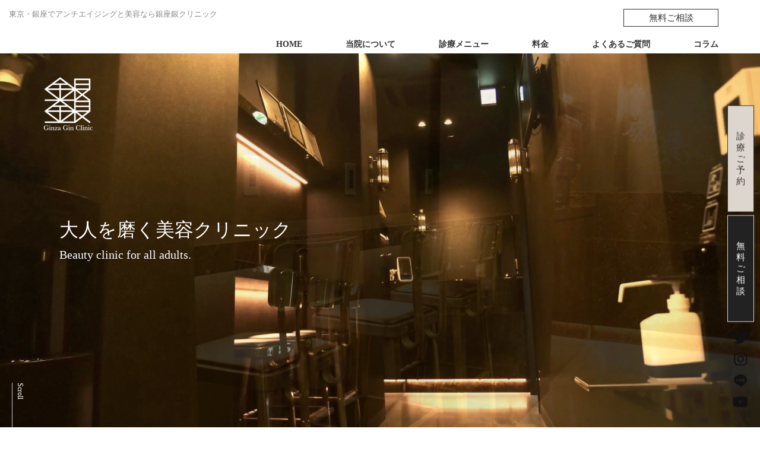

--- FILE ---
content_type: text/html; charset=UTF-8
request_url: https://ginza-ginginclinic.com/
body_size: 12887
content:
<!DOCTYPE html>
<html dir="ltr" lang="ja" prefix="og: https://ogp.me/ns#">
<head>
<!-- Google Tag Manager -->
<script>(function(w,d,s,l,i){w[l]=w[l]||[];w[l].push({'gtm.start':
new Date().getTime(),event:'gtm.js'});var f=d.getElementsByTagName(s)[0],
j=d.createElement(s),dl=l!='dataLayer'?'&l='+l:'';j.async=true;j.src=
'https://www.googletagmanager.com/gtm.js?id='+i+dl;f.parentNode.insertBefore(j,f);
})(window,document,'script','dataLayer','GTM-K98VB5RB');</script>
<!-- End Google Tag Manager -->
<meta charset="UTF-8">  
<meta name="viewport" content="width=device-width, initial-scale=1.0">
<meta name="format-detection" content="telephone=no">
<title>東京・銀座でアンチエイジングと美容なら銀座銀クリニック</title>
<meta name="description" content="東京・銀座でアンチエイジングと美容なら銀座銀クリニック。男性器治療やAGA治療をはじめとする男性特有の悩みに特化したメンズクリニックで、プライバシーを重視した診療を行なっています。東京・銀座でメンズクリニックをお探しなら銀座銀クリニックへ。" />

		<!-- All in One SEO 4.9.2 - aioseo.com -->
		<meta name="robots" content="max-image-preview:large" />
	<link rel="canonical" href="https://ginza-ginginclinic.com/" />
	<meta name="generator" content="All in One SEO (AIOSEO) 4.9.2" />
		<meta property="og:locale" content="ja_JP" />
		<meta property="og:site_name" content="銀座銀クリニック - 銀銀クリニック" />
		<meta property="og:type" content="website" />
		<meta property="og:title" content="東京・銀座でアンチエイジングと美容なら銀座銀クリニック" />
		<meta property="og:description" content="東京・銀座でアンチエイジングと美容なら銀座銀クリニック。男性器治療やAGA治療をはじめとする男性特有の悩みに特化したメンズクリニックで、プライバシーを重視した診療を行なっています。東京・銀座でメンズクリニックをお探しなら銀座銀クリニックへ。" />
		<meta property="og:url" content="https://ginza-ginginclinic.com/" />
		<meta name="twitter:card" content="summary_large_image" />
		<meta name="twitter:title" content="東京・銀座でアンチエイジングと美容なら銀座銀クリニック" />
		<meta name="twitter:description" content="東京・銀座でアンチエイジングと美容なら銀座銀クリニック。男性器治療やAGA治療をはじめとする男性特有の悩みに特化したメンズクリニックで、プライバシーを重視した診療を行なっています。東京・銀座でメンズクリニックをお探しなら銀座銀クリニックへ。" />
		<script type="application/ld+json" class="aioseo-schema">
			{"@context":"https:\/\/schema.org","@graph":[{"@type":"BreadcrumbList","@id":"https:\/\/ginza-ginginclinic.com\/#breadcrumblist","itemListElement":[{"@type":"ListItem","@id":"https:\/\/ginza-ginginclinic.com#listItem","position":1,"name":"\u5bb6"}]},{"@type":"Organization","@id":"https:\/\/ginza-ginginclinic.com\/#organization","name":"\u9280\u5ea7\u9280\u30af\u30ea\u30cb\u30c3\u30af","description":"\u9280\u9280\u30af\u30ea\u30cb\u30c3\u30af","url":"https:\/\/ginza-ginginclinic.com\/","telephone":"+81362788112","logo":{"@type":"ImageObject","url":"https:\/\/ginza-ginginclinic.com\/wp\/wp-content\/themes\/ginza-ginginclinic\/assets\/images\/logo.png","@id":"https:\/\/ginza-ginginclinic.com\/#organizationLogo"},"image":{"@id":"https:\/\/ginza-ginginclinic.com\/#organizationLogo"}},{"@type":"WebPage","@id":"https:\/\/ginza-ginginclinic.com\/#webpage","url":"https:\/\/ginza-ginginclinic.com\/","name":"\u6771\u4eac\u30fb\u9280\u5ea7\u3067\u30a2\u30f3\u30c1\u30a8\u30a4\u30b8\u30f3\u30b0\u3068\u7f8e\u5bb9\u306a\u3089\u9280\u5ea7\u9280\u30af\u30ea\u30cb\u30c3\u30af","description":"\u6771\u4eac\u30fb\u9280\u5ea7\u3067\u30a2\u30f3\u30c1\u30a8\u30a4\u30b8\u30f3\u30b0\u3068\u7f8e\u5bb9\u306a\u3089\u9280\u5ea7\u9280\u30af\u30ea\u30cb\u30c3\u30af\u3002\u7537\u6027\u5668\u6cbb\u7642\u3084AGA\u6cbb\u7642\u3092\u306f\u3058\u3081\u3068\u3059\u308b\u7537\u6027\u7279\u6709\u306e\u60a9\u307f\u306b\u7279\u5316\u3057\u305f\u30e1\u30f3\u30ba\u30af\u30ea\u30cb\u30c3\u30af\u3067\u3001\u30d7\u30e9\u30a4\u30d0\u30b7\u30fc\u3092\u91cd\u8996\u3057\u305f\u8a3a\u7642\u3092\u884c\u306a\u3063\u3066\u3044\u307e\u3059\u3002\u6771\u4eac\u30fb\u9280\u5ea7\u3067\u30e1\u30f3\u30ba\u30af\u30ea\u30cb\u30c3\u30af\u3092\u304a\u63a2\u3057\u306a\u3089\u9280\u5ea7\u9280\u30af\u30ea\u30cb\u30c3\u30af\u3078\u3002","inLanguage":"ja","isPartOf":{"@id":"https:\/\/ginza-ginginclinic.com\/#website"},"breadcrumb":{"@id":"https:\/\/ginza-ginginclinic.com\/#breadcrumblist"},"datePublished":"2024-07-22T11:04:39+09:00","dateModified":"2025-10-19T11:42:44+09:00"},{"@type":"WebSite","@id":"https:\/\/ginza-ginginclinic.com\/#website","url":"https:\/\/ginza-ginginclinic.com\/","name":"\u9280\u5ea7\u9280\u30af\u30ea\u30cb\u30c3\u30af","alternateName":"GINZA GIN CLINIC","description":"\u9280\u9280\u30af\u30ea\u30cb\u30c3\u30af","inLanguage":"ja","publisher":{"@id":"https:\/\/ginza-ginginclinic.com\/#organization"}}]}
		</script>
		<!-- All in One SEO -->

<link rel="alternate" title="oEmbed (JSON)" type="application/json+oembed" href="https://ginza-ginginclinic.com/wp-json/oembed/1.0/embed?url=https%3A%2F%2Fginza-ginginclinic.com%2F" />
<link rel="alternate" title="oEmbed (XML)" type="text/xml+oembed" href="https://ginza-ginginclinic.com/wp-json/oembed/1.0/embed?url=https%3A%2F%2Fginza-ginginclinic.com%2F&#038;format=xml" />
<style id='wp-img-auto-sizes-contain-inline-css' type='text/css'>
img:is([sizes=auto i],[sizes^="auto," i]){contain-intrinsic-size:3000px 1500px}
/*# sourceURL=wp-img-auto-sizes-contain-inline-css */
</style>
<style id='wp-block-library-inline-css' type='text/css'>
:root{--wp-block-synced-color:#7a00df;--wp-block-synced-color--rgb:122,0,223;--wp-bound-block-color:var(--wp-block-synced-color);--wp-editor-canvas-background:#ddd;--wp-admin-theme-color:#007cba;--wp-admin-theme-color--rgb:0,124,186;--wp-admin-theme-color-darker-10:#006ba1;--wp-admin-theme-color-darker-10--rgb:0,107,160.5;--wp-admin-theme-color-darker-20:#005a87;--wp-admin-theme-color-darker-20--rgb:0,90,135;--wp-admin-border-width-focus:2px}@media (min-resolution:192dpi){:root{--wp-admin-border-width-focus:1.5px}}.wp-element-button{cursor:pointer}:root .has-very-light-gray-background-color{background-color:#eee}:root .has-very-dark-gray-background-color{background-color:#313131}:root .has-very-light-gray-color{color:#eee}:root .has-very-dark-gray-color{color:#313131}:root .has-vivid-green-cyan-to-vivid-cyan-blue-gradient-background{background:linear-gradient(135deg,#00d084,#0693e3)}:root .has-purple-crush-gradient-background{background:linear-gradient(135deg,#34e2e4,#4721fb 50%,#ab1dfe)}:root .has-hazy-dawn-gradient-background{background:linear-gradient(135deg,#faaca8,#dad0ec)}:root .has-subdued-olive-gradient-background{background:linear-gradient(135deg,#fafae1,#67a671)}:root .has-atomic-cream-gradient-background{background:linear-gradient(135deg,#fdd79a,#004a59)}:root .has-nightshade-gradient-background{background:linear-gradient(135deg,#330968,#31cdcf)}:root .has-midnight-gradient-background{background:linear-gradient(135deg,#020381,#2874fc)}:root{--wp--preset--font-size--normal:16px;--wp--preset--font-size--huge:42px}.has-regular-font-size{font-size:1em}.has-larger-font-size{font-size:2.625em}.has-normal-font-size{font-size:var(--wp--preset--font-size--normal)}.has-huge-font-size{font-size:var(--wp--preset--font-size--huge)}.has-text-align-center{text-align:center}.has-text-align-left{text-align:left}.has-text-align-right{text-align:right}.has-fit-text{white-space:nowrap!important}#end-resizable-editor-section{display:none}.aligncenter{clear:both}.items-justified-left{justify-content:flex-start}.items-justified-center{justify-content:center}.items-justified-right{justify-content:flex-end}.items-justified-space-between{justify-content:space-between}.screen-reader-text{border:0;clip-path:inset(50%);height:1px;margin:-1px;overflow:hidden;padding:0;position:absolute;width:1px;word-wrap:normal!important}.screen-reader-text:focus{background-color:#ddd;clip-path:none;color:#444;display:block;font-size:1em;height:auto;left:5px;line-height:normal;padding:15px 23px 14px;text-decoration:none;top:5px;width:auto;z-index:100000}html :where(.has-border-color){border-style:solid}html :where([style*=border-top-color]){border-top-style:solid}html :where([style*=border-right-color]){border-right-style:solid}html :where([style*=border-bottom-color]){border-bottom-style:solid}html :where([style*=border-left-color]){border-left-style:solid}html :where([style*=border-width]){border-style:solid}html :where([style*=border-top-width]){border-top-style:solid}html :where([style*=border-right-width]){border-right-style:solid}html :where([style*=border-bottom-width]){border-bottom-style:solid}html :where([style*=border-left-width]){border-left-style:solid}html :where(img[class*=wp-image-]){height:auto;max-width:100%}:where(figure){margin:0 0 1em}html :where(.is-position-sticky){--wp-admin--admin-bar--position-offset:var(--wp-admin--admin-bar--height,0px)}@media screen and (max-width:600px){html :where(.is-position-sticky){--wp-admin--admin-bar--position-offset:0px}}

/*# sourceURL=wp-block-library-inline-css */
</style><style id='global-styles-inline-css' type='text/css'>
:root{--wp--preset--aspect-ratio--square: 1;--wp--preset--aspect-ratio--4-3: 4/3;--wp--preset--aspect-ratio--3-4: 3/4;--wp--preset--aspect-ratio--3-2: 3/2;--wp--preset--aspect-ratio--2-3: 2/3;--wp--preset--aspect-ratio--16-9: 16/9;--wp--preset--aspect-ratio--9-16: 9/16;--wp--preset--color--black: #000000;--wp--preset--color--cyan-bluish-gray: #abb8c3;--wp--preset--color--white: #ffffff;--wp--preset--color--pale-pink: #f78da7;--wp--preset--color--vivid-red: #cf2e2e;--wp--preset--color--luminous-vivid-orange: #ff6900;--wp--preset--color--luminous-vivid-amber: #fcb900;--wp--preset--color--light-green-cyan: #7bdcb5;--wp--preset--color--vivid-green-cyan: #00d084;--wp--preset--color--pale-cyan-blue: #8ed1fc;--wp--preset--color--vivid-cyan-blue: #0693e3;--wp--preset--color--vivid-purple: #9b51e0;--wp--preset--gradient--vivid-cyan-blue-to-vivid-purple: linear-gradient(135deg,rgb(6,147,227) 0%,rgb(155,81,224) 100%);--wp--preset--gradient--light-green-cyan-to-vivid-green-cyan: linear-gradient(135deg,rgb(122,220,180) 0%,rgb(0,208,130) 100%);--wp--preset--gradient--luminous-vivid-amber-to-luminous-vivid-orange: linear-gradient(135deg,rgb(252,185,0) 0%,rgb(255,105,0) 100%);--wp--preset--gradient--luminous-vivid-orange-to-vivid-red: linear-gradient(135deg,rgb(255,105,0) 0%,rgb(207,46,46) 100%);--wp--preset--gradient--very-light-gray-to-cyan-bluish-gray: linear-gradient(135deg,rgb(238,238,238) 0%,rgb(169,184,195) 100%);--wp--preset--gradient--cool-to-warm-spectrum: linear-gradient(135deg,rgb(74,234,220) 0%,rgb(151,120,209) 20%,rgb(207,42,186) 40%,rgb(238,44,130) 60%,rgb(251,105,98) 80%,rgb(254,248,76) 100%);--wp--preset--gradient--blush-light-purple: linear-gradient(135deg,rgb(255,206,236) 0%,rgb(152,150,240) 100%);--wp--preset--gradient--blush-bordeaux: linear-gradient(135deg,rgb(254,205,165) 0%,rgb(254,45,45) 50%,rgb(107,0,62) 100%);--wp--preset--gradient--luminous-dusk: linear-gradient(135deg,rgb(255,203,112) 0%,rgb(199,81,192) 50%,rgb(65,88,208) 100%);--wp--preset--gradient--pale-ocean: linear-gradient(135deg,rgb(255,245,203) 0%,rgb(182,227,212) 50%,rgb(51,167,181) 100%);--wp--preset--gradient--electric-grass: linear-gradient(135deg,rgb(202,248,128) 0%,rgb(113,206,126) 100%);--wp--preset--gradient--midnight: linear-gradient(135deg,rgb(2,3,129) 0%,rgb(40,116,252) 100%);--wp--preset--font-size--small: 13px;--wp--preset--font-size--medium: 20px;--wp--preset--font-size--large: 36px;--wp--preset--font-size--x-large: 42px;--wp--preset--spacing--20: 0.44rem;--wp--preset--spacing--30: 0.67rem;--wp--preset--spacing--40: 1rem;--wp--preset--spacing--50: 1.5rem;--wp--preset--spacing--60: 2.25rem;--wp--preset--spacing--70: 3.38rem;--wp--preset--spacing--80: 5.06rem;--wp--preset--shadow--natural: 6px 6px 9px rgba(0, 0, 0, 0.2);--wp--preset--shadow--deep: 12px 12px 50px rgba(0, 0, 0, 0.4);--wp--preset--shadow--sharp: 6px 6px 0px rgba(0, 0, 0, 0.2);--wp--preset--shadow--outlined: 6px 6px 0px -3px rgb(255, 255, 255), 6px 6px rgb(0, 0, 0);--wp--preset--shadow--crisp: 6px 6px 0px rgb(0, 0, 0);}:where(.is-layout-flex){gap: 0.5em;}:where(.is-layout-grid){gap: 0.5em;}body .is-layout-flex{display: flex;}.is-layout-flex{flex-wrap: wrap;align-items: center;}.is-layout-flex > :is(*, div){margin: 0;}body .is-layout-grid{display: grid;}.is-layout-grid > :is(*, div){margin: 0;}:where(.wp-block-columns.is-layout-flex){gap: 2em;}:where(.wp-block-columns.is-layout-grid){gap: 2em;}:where(.wp-block-post-template.is-layout-flex){gap: 1.25em;}:where(.wp-block-post-template.is-layout-grid){gap: 1.25em;}.has-black-color{color: var(--wp--preset--color--black) !important;}.has-cyan-bluish-gray-color{color: var(--wp--preset--color--cyan-bluish-gray) !important;}.has-white-color{color: var(--wp--preset--color--white) !important;}.has-pale-pink-color{color: var(--wp--preset--color--pale-pink) !important;}.has-vivid-red-color{color: var(--wp--preset--color--vivid-red) !important;}.has-luminous-vivid-orange-color{color: var(--wp--preset--color--luminous-vivid-orange) !important;}.has-luminous-vivid-amber-color{color: var(--wp--preset--color--luminous-vivid-amber) !important;}.has-light-green-cyan-color{color: var(--wp--preset--color--light-green-cyan) !important;}.has-vivid-green-cyan-color{color: var(--wp--preset--color--vivid-green-cyan) !important;}.has-pale-cyan-blue-color{color: var(--wp--preset--color--pale-cyan-blue) !important;}.has-vivid-cyan-blue-color{color: var(--wp--preset--color--vivid-cyan-blue) !important;}.has-vivid-purple-color{color: var(--wp--preset--color--vivid-purple) !important;}.has-black-background-color{background-color: var(--wp--preset--color--black) !important;}.has-cyan-bluish-gray-background-color{background-color: var(--wp--preset--color--cyan-bluish-gray) !important;}.has-white-background-color{background-color: var(--wp--preset--color--white) !important;}.has-pale-pink-background-color{background-color: var(--wp--preset--color--pale-pink) !important;}.has-vivid-red-background-color{background-color: var(--wp--preset--color--vivid-red) !important;}.has-luminous-vivid-orange-background-color{background-color: var(--wp--preset--color--luminous-vivid-orange) !important;}.has-luminous-vivid-amber-background-color{background-color: var(--wp--preset--color--luminous-vivid-amber) !important;}.has-light-green-cyan-background-color{background-color: var(--wp--preset--color--light-green-cyan) !important;}.has-vivid-green-cyan-background-color{background-color: var(--wp--preset--color--vivid-green-cyan) !important;}.has-pale-cyan-blue-background-color{background-color: var(--wp--preset--color--pale-cyan-blue) !important;}.has-vivid-cyan-blue-background-color{background-color: var(--wp--preset--color--vivid-cyan-blue) !important;}.has-vivid-purple-background-color{background-color: var(--wp--preset--color--vivid-purple) !important;}.has-black-border-color{border-color: var(--wp--preset--color--black) !important;}.has-cyan-bluish-gray-border-color{border-color: var(--wp--preset--color--cyan-bluish-gray) !important;}.has-white-border-color{border-color: var(--wp--preset--color--white) !important;}.has-pale-pink-border-color{border-color: var(--wp--preset--color--pale-pink) !important;}.has-vivid-red-border-color{border-color: var(--wp--preset--color--vivid-red) !important;}.has-luminous-vivid-orange-border-color{border-color: var(--wp--preset--color--luminous-vivid-orange) !important;}.has-luminous-vivid-amber-border-color{border-color: var(--wp--preset--color--luminous-vivid-amber) !important;}.has-light-green-cyan-border-color{border-color: var(--wp--preset--color--light-green-cyan) !important;}.has-vivid-green-cyan-border-color{border-color: var(--wp--preset--color--vivid-green-cyan) !important;}.has-pale-cyan-blue-border-color{border-color: var(--wp--preset--color--pale-cyan-blue) !important;}.has-vivid-cyan-blue-border-color{border-color: var(--wp--preset--color--vivid-cyan-blue) !important;}.has-vivid-purple-border-color{border-color: var(--wp--preset--color--vivid-purple) !important;}.has-vivid-cyan-blue-to-vivid-purple-gradient-background{background: var(--wp--preset--gradient--vivid-cyan-blue-to-vivid-purple) !important;}.has-light-green-cyan-to-vivid-green-cyan-gradient-background{background: var(--wp--preset--gradient--light-green-cyan-to-vivid-green-cyan) !important;}.has-luminous-vivid-amber-to-luminous-vivid-orange-gradient-background{background: var(--wp--preset--gradient--luminous-vivid-amber-to-luminous-vivid-orange) !important;}.has-luminous-vivid-orange-to-vivid-red-gradient-background{background: var(--wp--preset--gradient--luminous-vivid-orange-to-vivid-red) !important;}.has-very-light-gray-to-cyan-bluish-gray-gradient-background{background: var(--wp--preset--gradient--very-light-gray-to-cyan-bluish-gray) !important;}.has-cool-to-warm-spectrum-gradient-background{background: var(--wp--preset--gradient--cool-to-warm-spectrum) !important;}.has-blush-light-purple-gradient-background{background: var(--wp--preset--gradient--blush-light-purple) !important;}.has-blush-bordeaux-gradient-background{background: var(--wp--preset--gradient--blush-bordeaux) !important;}.has-luminous-dusk-gradient-background{background: var(--wp--preset--gradient--luminous-dusk) !important;}.has-pale-ocean-gradient-background{background: var(--wp--preset--gradient--pale-ocean) !important;}.has-electric-grass-gradient-background{background: var(--wp--preset--gradient--electric-grass) !important;}.has-midnight-gradient-background{background: var(--wp--preset--gradient--midnight) !important;}.has-small-font-size{font-size: var(--wp--preset--font-size--small) !important;}.has-medium-font-size{font-size: var(--wp--preset--font-size--medium) !important;}.has-large-font-size{font-size: var(--wp--preset--font-size--large) !important;}.has-x-large-font-size{font-size: var(--wp--preset--font-size--x-large) !important;}
/*# sourceURL=global-styles-inline-css */
</style>

<style id='classic-theme-styles-inline-css' type='text/css'>
/*! This file is auto-generated */
.wp-block-button__link{color:#fff;background-color:#32373c;border-radius:9999px;box-shadow:none;text-decoration:none;padding:calc(.667em + 2px) calc(1.333em + 2px);font-size:1.125em}.wp-block-file__button{background:#32373c;color:#fff;text-decoration:none}
/*# sourceURL=/wp-includes/css/classic-themes.min.css */
</style>
<link rel='stylesheet' id='fonts-css' href='https://ginza-ginginclinic.com/wp/wp-content/themes/ginza-ginginclinic/assets/css/font.css?ver=1.0.0' type='text/css' media='all' />
<link rel='stylesheet' id='swiper-css' href='https://ginza-ginginclinic.com/wp/wp-content/themes/ginza-ginginclinic/assets/css/swiper-bundle.min.css?ver=8.4.4' type='text/css' media='all' />
<link rel='stylesheet' id='style-css' href='https://ginza-ginginclinic.com/wp/wp-content/themes/ginza-ginginclinic/style.css?ver=1766708313' type='text/css' media='all' />
<script type="text/javascript" src="https://ginza-ginginclinic.com/wp/wp-includes/js/jquery/jquery.min.js?ver=3.7.1" id="jquery-core-js"></script>
<script type="text/javascript" src="https://ginza-ginginclinic.com/wp/wp-includes/js/jquery/jquery-migrate.min.js?ver=3.4.1" id="jquery-migrate-js"></script>
<link rel="https://api.w.org/" href="https://ginza-ginginclinic.com/wp-json/" /><link rel="alternate" title="JSON" type="application/json" href="https://ginza-ginginclinic.com/wp-json/wp/v2/pages/11" /><noscript><style>.lazyload[data-src]{display:none !important;}</style></noscript><style>.lazyload{background-image:none !important;}.lazyload:before{background-image:none !important;}</style><link rel="icon" href="https://ginza-ginginclinic.com/wp/wp-content/uploads/2024/10/cropped-favicon-32x32.png" sizes="32x32" />
<link rel="icon" href="https://ginza-ginginclinic.com/wp/wp-content/uploads/2024/10/cropped-favicon-192x192.png" sizes="192x192" />
<link rel="apple-touch-icon" href="https://ginza-ginginclinic.com/wp/wp-content/uploads/2024/10/cropped-favicon-180x180.png" />
<meta name="msapplication-TileImage" content="https://ginza-ginginclinic.com/wp/wp-content/uploads/2024/10/cropped-favicon-270x270.png" />
<script>
  WebFontConfig={
    google:{families:['Noto Sans JP:300,400,500','Lato:400italic,900italic']}
  };
  (function(d) {
      var wf = d.createElement('script'), s = d.scripts[0];
      wf.src = 'https://ajax.googleapis.com/ajax/libs/webfont/1.6.26/webfont.js';
      wf.async = true;
      s.parentNode.insertBefore(wf, s);
  })(document);
</script>
<style>
.wf-loading body{font-family:"游明朝", YuMincho, "ヒラギノ明朝 ProN W3", "Hiragino Mincho ProN", "ＭＳ Ｐ明朝", "MS P	Mincho","Times New Roman", serif;}
</style>
</head>
<body ontouchstart="">
<!-- Google Tag Manager (noscript) -->
<noscript><iframe src="https://www.googletagmanager.com/ns.html?id=GTM-K98VB5RB"
height="0" width="0" style="display:none;visibility:hidden"></iframe></noscript>
<!-- End Google Tag Manager (noscript) --> 
<header id="site-header" class="site-header">
  <div class="site-header__top">   
    <h1 class="site-header__headline">東京・銀座でアンチエイジングと美容なら銀座銀クリニック</h1>
    <a href="https://ginza-ginginclinic.com/contact" class="site-header__btn"><span>無料ご相談</span></a>
  </div>
  <nav class="site-header__nav">
    <div class="container">
      <div class="site-header__nav-inner">
                <a href="https://ginza-ginginclinic.com" class="site-header__logo">
          <picture>
            <source media="(max-width: 1024px)" srcset="https://ginza-ginginclinic.com/wp/wp-content/themes/ginza-ginginclinic/assets/images/logo-wh.png">
            <img class="skip-lazy" src="https://ginza-ginginclinic.com/wp/wp-content/themes/ginza-ginginclinic/assets/images/logo.png" alt="銀座銀クリニック">
          </picture>
        </a>            
        <ul class="site-header__nav-pc">
          <li><a href="https://ginza-ginginclinic.com" class="current">HOME</a></li>
          <li><a href="https://ginza-ginginclinic.com/clinic" class="">当院について</a></li>
          <li><a href="https://ginza-ginginclinic.com/service" class="">診療メニュー</a></li>
          <li><a href="https://ginza-ginginclinic.com/price" class="">料金</a></li>
          <li><a href="https://ginza-ginginclinic.com/qa" class="">よくあるご質問</a></li>
          <li><a href="https://ginza-ginginclinic.com/blog" class="">コラム</a></li>
        </ul>
        <button class="mobile-nav-trigger" data-target-aria=".site-nav-mobile">
          <div>
            <span></span>
            <span></span>
            <span></span>
          </div>
          <i>MENU</i>
        </button>
      </div>
    </div>
  </nav>
</header> 
<nav class="site-nav-mobile">
  <div class="site-nav-mobile__wrap">
    <div class="site-nav-mobile__inner">
      <div class="site-nav-mobile__block">
        <p class="site-nav-mobile__block-title active">ABOUT<span class="child-trigger"><i></i></span></p>
        <ul class="site-nav-mobile__list" style="display: block;">
          <li><a href="https://ginza-ginginclinic.com/concept">Concept</a></li>
<li><a href="https://ginza-ginginclinic.com/clinic">当院について</a></li>
<li><a href="https://ginza-ginginclinic.com/clinic/access">診療時間・アクセス</a></li>
<li><a href="https://ginza-ginginclinic.com/clinic/info">院内のご案内</a></li>
<li><a href="https://ginza-ginginclinic.com/clinic/policy-profile">院長ご挨拶</a></li>
<li><a href="https://ginza-ginginclinic.com/blog">院長コラム</a></li>
<li><a href="https://ginza-ginginclinic.com/qa">よくあるご質問</a></li>        </ul>
      </div>
      <div class="site-nav-mobile__block">
        <p class="site-nav-mobile__block-title">MENU<span class="child-trigger"><i></i></span></p>
        <ul class="site-nav-mobile__list">
          <li><a href="https://ginza-ginginclinic.com/service">メニュー一覧</a></li>
<li class="child"><a href="https://ginza-ginginclinic.com/ed-treatment">− ED治療</a></li>
<li class="child"><a href="https://ginza-ginginclinic.com/male-containe">− 男性器治療</a></li>
<li class="child"><a href="https://ginza-ginginclinic.com/mens-aga">− AGA治療</a></li>
<li class="child"><a href="https://ginza-ginginclinic.com/medical-depilation">− 医療脱毛</a></li>
<li class="child"><a href="https://ginza-ginginclinic.com/climacteric-treatment">− 更年期治療</a></li>          <li class="child"><a href="https://ginza-ginginclinic.com/beauty">− 美容医療</a></li>
<li class="child"><a href="https://ginza-ginginclinic.com/service_sti">− 性感染症</a></li>
<li class="child"><a href="https://ginza-ginginclinic.com/vaccine">− 各種ワクチン</a></li>
<li class="child"><a href="https://ginza-ginginclinic.com/medical-health">− メディカルヘルス</a></li>        </ul>
      </div>    
      <div class="site-nav-mobile__block">
        <p class="site-nav-mobile__block-title">OTHERS<span class="child-trigger"><i></i></span></p>
        <ul class="site-nav-mobile__list">
          <li><a href="https://ginza-ginginclinic.com/information">お知らせ</a></li>
<li><a href="https://ginza-ginginclinic.com/price">料金表</a></li>
<li><a href="https://ginza-ginginclinic.com/reservation">診療ご予約</a></li>
<li><a href="https://ginza-ginginclinic.com/contact">無料メール相談</a></li>
<li><a href="https://ginza-ginginclinic.com/clinic/online">オンライン診療</a></li>
<li><a href="https://ginza-ginginclinic.com/wp/wp-content/themes/ginza-ginginclinic/assets/pdf/銀座銀クリニック＿親権者同意書.pdf" target="_blank" rel="nofollow, noopener">親権者同意書</a></li>
<li><a href="https://ginza-ginginclinic.com/recruit">求人情報</a></li>          <li><a href="https://ginza-ginginclinic.com/privacypolicy">プライバシーポリシー</a></li>
<li><a href="https://ginza-ginginclinic.com/sitemap">サイトマップ</a></li>        </ul>
      </div>
    </div>    
  </div>
</nav>

<nav class="site-floating-menu"> 
  <div class="site-floating-menu__body">
    <div class="go-top-sp"><span>TOP</span></div>
    <a href="https://ginza-ginginclinic.com/reservation" class="site-floating-menu__reserve"><span>診療ご予約</span></a>
    <a href="https://ginza-ginginclinic.com/contact" class="site-floating-menu__contact"><span>無料ご相談</span></a>
  </div>
</nav>

  <ul class="site-floating-sns">
  <li><a href="https://x.com/ginginclinic" class="twitter lazyload" target="_blank" rel="nofollow noopener"></a></li>
<li><a href="https://www.instagram.com/ginza.ginginclinic0000/" class="instagram lazyload" target="_blank" rel="nofollow noopener"></a></li>
<li><a href="https://page.line.me/607ddbxl?openQrModal=true" class="line lazyload" target="_blank" rel="nofollow noopener"></a></li>
<li><a href="https://www.youtube.com/channel/UC0Ye6gL9q0_mBV1Uvu6KVSw/featured" class="youtube lazyload" target="_blank" rel="nofollow noopener"></a></li></ul><main id="main-toppage" class="main main-toppage">
  <div class="scroll-label"><span>Scroll</span></div>
      <div class="main-slider swiper">
    <div class="main-slider__logo-wrap">
      <div class="container">
        <picture class="main-slider__logo">
          <img class="skip-lazy" src="https://ginza-ginginclinic.com/wp/wp-content/themes/ginza-ginginclinic/assets/images/logo-wh.png" alt="銀座銀クリニック">
        </picture>
      </div>
    </div>    
    <div class="swiper-wrapper">
            <div class="swiper-slide">
                <div class="slide-wrapper">          <div class="slide-wrapper__copy">
            <div class="container">
              <div class="slide-wrapper__txt">
                <span>大人を磨く美容クリニック</span>
                <span>Beauty clinic for all adults.</span>
              </div>
            </div>
          </div>
          <picture class="main-slider__figure">
            <source media="(max-width: 767px)" srcset="https://ginza-ginginclinic.com/wp/wp-content/uploads/2024/07/mv1-sp.jpg">
            <img class="skip-lazy" src="https://ginza-ginginclinic.com/wp/wp-content/uploads/2024/07/mv1-pc-scaled.jpg" alt="銀座銀クリニック">
          </picture>
        </div>      </div>
            <div class="swiper-slide">
                <div class="slide-wrapper">          <div class="slide-wrapper__copy">
            <div class="container">
              <div class="slide-wrapper__txt">
                <span>大人を磨く美容クリニック</span>
                <span>Beauty clinic for all adults.</span>
              </div>
            </div>
          </div>
          <picture class="main-slider__figure">
            <source media="(max-width: 767px)" srcset="https://ginza-ginginclinic.com/wp/wp-content/uploads/2024/07/mv2-sp.jpg">
            <img class="skip-lazy" src="https://ginza-ginginclinic.com/wp/wp-content/uploads/2024/07/mv2-pc-scaled.jpg" alt="銀座銀クリニック">
          </picture>
        </div>      </div>
            <div class="swiper-slide">
                <div class="slide-wrapper">          <div class="slide-wrapper__copy">
            <div class="container">
              <div class="slide-wrapper__txt">
                <span>大人を磨く美容クリニック</span>
                <span>Beauty clinic for all adults.</span>
              </div>
            </div>
          </div>
          <picture class="main-slider__figure">
            <source media="(max-width: 767px)" srcset="https://ginza-ginginclinic.com/wp/wp-content/uploads/2024/07/mv3-sp.jpg">
            <img class="skip-lazy" src="https://ginza-ginginclinic.com/wp/wp-content/uploads/2024/07/mv3-pc-scaled.jpg" alt="銀座銀クリニック">
          </picture>
        </div>      </div>
          </div>
    <div class="swiper-pagination"></div>
  </div>
    <section class="home-concept">
    <div class="container">
      <div class="home-concept__body">
        <h2 class="home-concept__header">魅力的に<br class="sp-only">輝き続けるために</h2>
        <p class="home-concept__txt">言いにくい悩みを相談するのはとても勇気がいることです。<br>銀座銀クリニックは、単に症状を診るだけでなく、話しやすい環境でお悩みの根本を改善すること<br class="lg-only">が何よりも大切と考えています。カウンセリング・診察・施術・手術・その他の<br class="lg-only">お悩み相談まで、全て一貫して誠心誠意ご対応いたします。<br><br>まずは悩みを聞いてもらおう位の感覚で、お気軽にお越しいただければと思います。</p>
        <div class="home-concept__btns">
          <a href="https://ginza-ginginclinic.com/concept" class="link-btn">Concept</a>
        </div>
      </div>
    </div>
  </section>
  <section class="home-menu">
    <div class="container">
      <div class="home-menu__hgroup">
        <h2 class="home-menu__header">
          <span><i>診療メニュー</i>Menu</span>
        </h2>
        <p class="home-menu__txt">美容医療から、男性器治療まで</p>
        <h3 class="home-menu__title">「美しさ」と「治療」の両立を</h3>
      </div>
      <div class="home-menu__list">
        <a href="https://ginza-ginginclinic.com/ed-treatment" class="home-menu__link">
          <h4 class="home-menu__link-title"><span>ED治療</span><span>ED Treatment</span></h4>
          <picture class="home-menu__link-figure">
            <source media="(max-width: 767px)" srcset="https://ginza-ginginclinic.com/wp/wp-content/themes/ginza-ginginclinic/assets/images/home/menu/menu1-sp.jpg">
            <img class="skip-lazy" src="https://ginza-ginginclinic.com/wp/wp-content/themes/ginza-ginginclinic/assets/images/home/menu/menu1-pc.jpg" alt="ED治療">
          </picture>
        </a>
        <a href="https://ginza-ginginclinic.com/mens-aga" class="home-menu__link">
          <h4 class="home-menu__link-title"><span>AGA治療</span><span>Androgenetic Alopecia</span></h4>
          <picture class="home-menu__link-figure">
            <source media="(max-width: 767px)" srcset="https://ginza-ginginclinic.com/wp/wp-content/themes/ginza-ginginclinic/assets/images/home/menu/menu2-sp.jpg">
            <img class="skip-lazy" src="https://ginza-ginginclinic.com/wp/wp-content/themes/ginza-ginginclinic/assets/images/home/menu/menu2-pc.jpg" alt="AGA治療">
          </picture>
        </a>
        <a href="https://ginza-ginginclinic.com/beauty" class="home-menu__link">
          <h4 class="home-menu__link-title"><span>美容医療</span><span>Beauty</span></h4>
          <picture class="home-menu__link-figure">
            <source media="(max-width: 767px)" srcset="https://ginza-ginginclinic.com/wp/wp-content/themes/ginza-ginginclinic/assets/images/home/menu/menu3-sp.jpg">
            <img class="skip-lazy" src="https://ginza-ginginclinic.com/wp/wp-content/themes/ginza-ginginclinic/assets/images/home/menu/menu3-pc.jpg" alt="美容医療">
          </picture>
        </a>
        <a href="https://ginza-ginginclinic.com/male-containe" class="home-menu__link">
          <h4 class="home-menu__link-title"><span>男性器治療</span><span>Male Containe</span></h4>
          <picture class="home-menu__link-figure">
            <source media="(max-width: 767px)" srcset="https://ginza-ginginclinic.com/wp/wp-content/themes/ginza-ginginclinic/assets/images/home/menu/menu4-sp.jpg">
            <img class="skip-lazy" src="https://ginza-ginginclinic.com/wp/wp-content/themes/ginza-ginginclinic/assets/images/home/menu/menu4-pc.jpg" alt="男性器治療">
          </picture>
        </a>
        <a href="https://ginza-ginginclinic.com/medical-depilation" class="home-menu__link">
          <h4 class="home-menu__link-title"><span>医療脱毛</span><span>Medical Hair Removal</span></h4>
          <picture class="home-menu__link-figure">
            <source media="(max-width: 767px)" srcset="https://ginza-ginginclinic.com/wp/wp-content/themes/ginza-ginginclinic/assets/images/home/menu/menu5-sp.jpg">
            <img class="skip-lazy" src="https://ginza-ginginclinic.com/wp/wp-content/themes/ginza-ginginclinic/assets/images/home/menu/menu5-pc.jpg" alt="医療脱毛">
          </picture>
        </a>
      </div>
      <div class="home-menu__btns">
        <a href="https://ginza-ginginclinic.com/service" class="link-btn">メニュー一覧</a>
      </div>
    </div>
  </section>
  <section class="home-clinic">
    <div class="container">
      <div class="home-clinic__hgroup">
        <h2 class="home-clinic__header"><span><i>当院について</i>Clinic</span></h2>
        <p class="home-clinic__txt">土日祝・夜間診療・銀座駅徒歩0分</p>
        <h3 class="home-clinic__title">大人の全ての悩みを<br class="sp-only">解決したい</h3>
      </div>
      <div class="home-clinic-greetings">
        <picture class="home-clinic-greetings__figure">
          <img loading="lazy" src="https://ginza-ginginclinic.com/wp/wp-content/themes/ginza-ginginclinic/assets/images/home/clinic/clinic.jpg" alt="院長 乙供太郎">
        </picture>
        <div class="home-clinic-greetings__content">
          <h4 class="home-clinic-greetings__title">院長ご挨拶</h4>
          <p class="home-clinic-greetings__txt">当院は、言いづらい各種お悩みを気軽にご相談いただける大人専門のクリニックです。<br>男性器手術やED治療のほか、性感染症治療、陰茎部脱毛などを行っております。そのほかにも男性更年期治療やAGA治療なども行なっております。デリケートなお悩みをご相談いただきやすいよう、完全プライベートな診療を目指しております。</p>
          <picture class="home-clinic-greetings__sincere"><img loading="lazy" src="https://ginza-ginginclinic.com/wp/wp-content/themes/ginza-ginginclinic/assets/images/home/clinic/clinic-logo.png" alt="AGクリニック銀座院長 乙供太郎"></picture>
        </div>
      </div>
      <div class="home-clinic-links">
        <a href="https://ginza-ginginclinic.com/info" class="home-clinic-link">
          <h3 class="home-clinic-link__title"><span>院内ご案内</span></h3>
          <picture class="home-clinic-link__figure"><img loading="lazy" src="https://ginza-ginginclinic.com/wp/wp-content/themes/ginza-ginginclinic/assets/images/home/clinic/link1.jpg" alt="院内ご案内"></picture>
        </a>
        <a href="https://ginza-ginginclinic.com/access" class="home-clinic-link">
          <h3 class="home-clinic-link__title"><span>診療時間・アクセス</span></h3>
          <picture class="home-clinic-link__figure"><img loading="lazy" src="https://ginza-ginginclinic.com/wp/wp-content/themes/ginza-ginginclinic/assets/images/home/clinic/link2.jpg" alt="診療時間・アクセス"></picture>
        </a>
        <a href="https://ginza-ginginclinic.com/online" class="home-clinic-link lazyload">
          <h3 class="home-clinic-link__title"><span>オンライン診療</span></h3>
          <picture class="home-clinic-link__figure"><img loading="lazy" src="https://ginza-ginginclinic.com/wp/wp-content/themes/ginza-ginginclinic/assets/images/home/clinic/link3.jpg" alt="オンライン診療"></picture>
        </a>
      </div>
      <div class="home-clinic__btns"><a href="https://ginza-ginginclinic.com/clinic" class="link-btn">詳しくはこちら</a></div>
    </div>
  </section>
    <section class="home-information">
    <div class="container">
      <div class="home-information__body">
        <h2 class="home-information__header"><span><i>お知らせ</i>Information</span></h2>
        <div class="home-information__archive">
          <ul class="home-information__list">
                        <li>
              <a href="https://ginza-ginginclinic.com/information/%e3%82%a2%e3%83%bc%e3%83%88%e3%83%a1%e3%82%a4%e3%82%af%e3%83%a2%e3%83%8b%e3%82%bf%e3%83%bc%e4%be%a1%e6%a0%bc/" class="home-information__link">
                <span class="date">2025.04.13</span>
                <span class="title">アートメイクモニター価格</span>
              </a>
            </li>
                        <li>
              <a href="https://ginza-ginginclinic.com/information/2025%e5%b9%b41%e6%9c%88%e3%81%ae%e8%87%a8%e6%99%82%e4%bc%91%e6%a5%ad%e3%81%ab%e3%81%a4%e3%81%84%e3%81%a6/" class="home-information__link">
                <span class="date">2024.12.22</span>
                <span class="title">2025年の臨時休業について</span>
              </a>
            </li>
                      </ul>
        </div>
        <div class="home-information__btn">
          <a href="https://ginza-ginginclinic.com/information" class="line-btn lazyload"><span>お知らせ一覧</span></a>
        </div>
      </div>
    </div>
  </section>
      <section class="home-column">
    <div class="container">
      <div class="home-column__body">
        <h2 class="home-column__header"><span><i>院長のコラム</i>Column</span></h2>
        <div class="home-column__archive">
                        <a href="https://ginza-ginginclinic.com/blog/artmake-24/" class="home-column__link">
              <picture class="home-column__figure">
                <img width="447" height="300" src="https://ginza-ginginclinic.com/wp/wp-content/uploads/2023/09/image1-447x300.jpg" class="attachment-column-thumb size-column-thumb wp-post-image" alt="眉アートメイクモニターのご紹介" loading="lazy" decoding="async" />              </picture>
              <p class="home-column__date">2026.01.17</p>
              <h3 class="home-column__title">眉アートメイクモニターのご紹介</h3>
            </a>
                        <a href="https://ginza-ginginclinic.com/blog/artmake-23/" class="home-column__link">
              <picture class="home-column__figure">
                <img width="447" height="300" src="https://ginza-ginginclinic.com/wp/wp-content/uploads/2023/09/image2-447x300.jpg" class="attachment-column-thumb size-column-thumb wp-post-image" alt="眉アートメイクモニターのご紹介" loading="lazy" decoding="async" srcset="https://ginza-ginginclinic.com/wp/wp-content/uploads/2023/09/image2-447x300.jpg 447w, https://ginza-ginginclinic.com/wp/wp-content/uploads/2023/09/image2-300x200.jpg 300w" sizes="auto, (max-width: 447px) 100vw, 447px" />              </picture>
              <p class="home-column__date">2025.08.09</p>
              <h3 class="home-column__title">眉アートメイクモニターのご紹介</h3>
            </a>
                        <a href="https://ginza-ginginclinic.com/blog/artmake-22/" class="home-column__link">
              <picture class="home-column__figure">
                <img width="447" height="300" src="https://ginza-ginginclinic.com/wp/wp-content/uploads/2024/11/23963656_s-447x300.jpg" class="attachment-column-thumb size-column-thumb wp-post-image" alt="眉アートメイクモニターのご紹介" loading="lazy" decoding="async" srcset="https://ginza-ginginclinic.com/wp/wp-content/uploads/2024/11/23963656_s-447x300.jpg 447w, https://ginza-ginginclinic.com/wp/wp-content/uploads/2024/11/23963656_s-300x200.jpg 300w" sizes="auto, (max-width: 447px) 100vw, 447px" />              </picture>
              <p class="home-column__date">2025.08.02</p>
              <h3 class="home-column__title">眉アートメイクモニターのご紹介</h3>
            </a>
                        <a href="https://ginza-ginginclinic.com/blog/artmake-21/" class="home-column__link">
              <picture class="home-column__figure">
                <img width="447" height="300" src="https://ginza-ginginclinic.com/wp/wp-content/uploads/2023/01/144033_s-447x300.jpg" class="attachment-column-thumb size-column-thumb wp-post-image" alt="眉アートメイクモニターのご紹介" loading="lazy" decoding="async" srcset="https://ginza-ginginclinic.com/wp/wp-content/uploads/2023/01/144033_s-447x300.jpg 447w, https://ginza-ginginclinic.com/wp/wp-content/uploads/2023/01/144033_s-300x200.jpg 300w" sizes="auto, (max-width: 447px) 100vw, 447px" />              </picture>
              <p class="home-column__date">2025.07.26</p>
              <h3 class="home-column__title">眉アートメイクモニターのご紹介</h3>
            </a>
                    </div>
        <div class="home-column__btn">
        <a href="https://ginza-ginginclinic.com/blog" class="link-btn">コラム一覧</a>
        </div>
      </div>
    </div>
  </section>
    <section class="home-youtube lazyload">
    <div class="container">
      <h2 class="home-youtube__header">＼ YouTubeチャンネル配信中！ ／</h2>
      <a href="https://www.youtube.com/channel/UC0Ye6gL9q0_mBV1Uvu6KVSw" class="home-youtube__link lazyload" target="_blank" rel="nofollow noopener">
        <picture>
          <source media="(max-width: 767px)"  data-srcset="https://ginza-ginginclinic.com/wp/wp-content/themes/ginza-ginginclinic/assets/images/home/youtube/youtube-sp.jpg"><img src="[data-uri]" alt="銀座銀クリニック公式YouTubeチャンネル" data-src="https://ginza-ginginclinic.com/wp/wp-content/themes/ginza-ginginclinic/assets/images/home/youtube/youtube-pc.jpg" decoding="async" class="lazyload" data-eio-rwidth="1840" data-eio-rheight="306">
        </picture><noscript><img src="https://ginza-ginginclinic.com/wp/wp-content/themes/ginza-ginginclinic/assets/images/home/youtube/youtube-pc.jpg" alt="銀座銀クリニック公式YouTubeチャンネル" data-eio="l"></noscript>
      </a>
    </div>
  </section>
  <section class="home-faq">
    <div class="container">
      <div class="home-faq__body">
        <h2 class="home-faq__header"><span><i>よくあるご質問</i>Q&A</span></h2>
        <ul class="home-faq__list">
          <li>
            <p class="question">相談だけでも大丈夫でしょうか？</p>
            <div class="answer">
            <p>もちろん大丈夫です。当クリニックでは、患者様の不安や疑問を解消するためにカウンセリングを重視しております。治療法のご提案、リスクや期待できる結果について詳しく説明いたします。</p>
            </div>
          </li>
          <li>
            <p class="question">脱毛をしたいのですがコース契約は必要ですか？</p>
            <div class="answer">
            <p>当クリニックではお得な複数回コースの他に1回ごとの都度払いをご利用いただけますので、ご自身のペースやご予算に合わせて計画的に脱毛を受けることができます。</p>
            </div>
          </li>
          <li>
            <p class="question">ED治療を検討中ですが、どの治療が自分に適しているかが分からず悩んでいます。</p>
            <div class="answer">
            <p>EDは様々な要因が複雑に絡んで起きることも多い症状です。当クリニックでは患者様のお悩みに向き合い、治療の方針を決めていきます。他のクリニックやお薬で効果が出なかった場合でもお気軽にお問い合わせください。</p>
            </div>
          </li>
        </ul>
        <div class="home-faq__btns">
          <a href="https://ginza-ginginclinic.com/qa" class="line-btn lazyload"><span>よくあるご質問一覧</span></a>
        </div>
      </div>
    </div>
  </section>
  <section class="home-cta">
    <div class="container">
      <div class="home-cta__hgroup">
        <h2 class="home-cta__header"><span><i>ご予約・カウンセリング</i>Reservation</span></h2>
        <p class="home-cta__txt">診察は完全予約制とさせていただいております。ご予約は当ホームページの診療ご予約フォームをご利用ください。お電話でのご予約・ご相談も承っております。<br>経験豊富な医師があなたのお悩みを一緒に解決いたします。</p>
      </div>
    </div>
    <div class="home-cta_links lazyload">
      <a href="https://ginza-ginginclinic.com/price/" class="home-cta_link home-price lazyload">
        <div class="home-cta_link-content lazyload">
          <h3 class="home-cta_link-header"><span><i>料金</i>Price</span></h3>
          <p class="home-cta_link-txt">全メニューの診療料金をご覧いただけます</p>
        </div>
      </a>
      <a href="https://ginza-ginginclinic.com/contact" class="home-cta_link home-contact lazyload">
        <div class="home-cta_link-content lazyload">
          <h3 class="home-cta_link-header"><span><i>無料メール相談</i>Contact</span></h3>
          <p class="home-cta_link-txt">気軽に悩みを聞いてもらうくらいの感覚で<br class="lg-only">遠慮なくお問い合わせくださいませ</p>
        </div>
      </a>
      <a href="https://ginza-ginginclinic.com/reservation" class="home-cta_link home-reservation lazyload">
        <div class="home-cta_link-content lazyload">
          <h3 class="home-cta_link-header"><span><i>ご予約</i>Reservation</span></h3>
          <p class="home-cta_link-txt">オンライン診療予約もこちらから</p>
        </div>
      </a>
    </div>
  </section>
  <picture class="home-cta-bg">
    <img src="https://ginza-ginginclinic.com/wp/wp-content/themes/ginza-ginginclinic/assets/images/cta/bg.jpg" alt="ご予約・カウンセリング">
  </picture>
</main>
<footer id="site-footer" class="site-footer">
  <div class="container">
    <div class="site-footer__main">
      <div class="site-footer-info">
        <div class="page-top">
          <span>to TOP</span>
        </div>
        <div class="site-footer-info__company">
          <a href="https://ginza-ginginclinic.com" class="site-footer__logo">
            <img src="[data-uri]" alt="銀座銀クリニック" data-src="https://ginza-ginginclinic.com/wp/wp-content/themes/ginza-ginginclinic/assets/images/logo-wh.png" decoding="async" class="lazyload" data-eio-rwidth="180" data-eio-rheight="180"><noscript><img src="https://ginza-ginginclinic.com/wp/wp-content/themes/ginza-ginginclinic/assets/images/logo-wh.png" alt="銀座銀クリニック" data-eio="l"></noscript>
          </a>
          <a href="https://ginza-ginginclinic.com" class="site-footer-info__name">銀座銀クリニック</a>
          <address class="site-footer-info__address">〒104-0061<br>東京都中央区銀座4-3-9 天賞堂ビル4階</address>
          <a href="tel:03-6278-8112" class="site-footer-info__phone lazyload">03-6278-8112</a>
          <p class="site-footer-info__time">月・木・金曜 ／ 10:30 - 19:30<br>火・水曜 ／ 13:00 - 19:30<br>土・日曜 ／ 11:00 - 20:00</p>
          <!-- <p class="site-footer-info__holiday">（第1・第3月曜日 休診）</p> -->
        </div>
        <div class="site-footer-info__access">
        <iframe  width="600" height="450" style="border:0;" allowfullscreen="" loading="lazy" referrerpolicy="no-referrer-when-downgrade" data-src="https://www.google.com/maps/embed?pb=!1m18!1m12!1m3!1d3241.185723563017!2d139.76240446214425!3d35.67242867049943!2m3!1f0!2f0!3f0!3m2!1i1024!2i768!4f13.1!3m3!1m2!1s0x60188bfccff6cdff%3A0xba358a0010da09d7!2z6YqA5bqn6YqA44Kv44Oq44OL44OD44Kv!5e0!3m2!1sja!2sjp!4v1721183999481!5m2!1sja!2sjp" class="lazyload"></iframe>
        </div>
      </div>
      <ul class="site-footer-sns">
        <li><a href="https://x.com/ginginclinic" class="twitter lazyload" target="_blank" rel="nofollow noopener"></a></li>
<li><a href="https://www.instagram.com/ginza.ginginclinic0000/" class="instagram lazyload" target="_blank" rel="nofollow noopener"></a></li>
<li><a href="https://page.line.me/607ddbxl?openQrModal=true" class="line lazyload" target="_blank" rel="nofollow noopener"></a></li>
<li><a href="https://www.youtube.com/channel/UC0Ye6gL9q0_mBV1Uvu6KVSw/featured" class="youtube lazyload" target="_blank" rel="nofollow noopener"></a></li>      </ul>
      <nav class="footer-site-nav">
        <div class="footer-site-trigger active lazyload" role="trigger" data-target=".footer-site-nav__wrap">MENU<span></span></div>
        <div class="footer-site-nav__wrap" style="display: block;">
          <div class="footer-site-nav__inner">
            <div class="footer-site-nav__box">
              <h3 class="footer-site-nav__box-title">About</h3>
              <div class="footer-site-nav__menu-wrap">
                <ul class="footer-site-nav__menu">
                  <li><a href="https://ginza-ginginclinic.com/concept">Concept</a></li>
<li><a href="https://ginza-ginginclinic.com/clinic">当院について</a></li>
<li><a href="https://ginza-ginginclinic.com/clinic/access">診療時間・アクセス</a></li>
<li><a href="https://ginza-ginginclinic.com/clinic/info">院内のご案内</a></li>
<li><a href="https://ginza-ginginclinic.com/clinic/policy-profile">院長ご挨拶</a></li>
<li><a href="https://ginza-ginginclinic.com/blog">院長コラム</a></li>
<li><a href="https://ginza-ginginclinic.com/qa">よくあるご質問</a></li>                </ul>
              </div>
            </div>
            <div class="footer-site-nav__box">
              <h3 class="footer-site-nav__box-title">Menu</h3>
              <div class="footer-site-nav__menu-wrap">
                <ul class="footer-site-nav__menu">
                  <li><a href="https://ginza-ginginclinic.com/service">メニュー一覧</a></li>
<li class="child"><a href="https://ginza-ginginclinic.com/ed-treatment">− ED治療</a></li>
<li class="child"><a href="https://ginza-ginginclinic.com/male-containe">− 男性器治療</a></li>
<li class="child"><a href="https://ginza-ginginclinic.com/mens-aga">− AGA治療</a></li>
<li class="child"><a href="https://ginza-ginginclinic.com/medical-depilation">− 医療脱毛</a></li>
<li class="child"><a href="https://ginza-ginginclinic.com/climacteric-treatment">− 更年期治療</a></li>                </ul>
                <ul class="footer-site-nav__menu">
                  <li class="child"><a href="https://ginza-ginginclinic.com/beauty">− 美容医療</a></li>
<li class="child"><a href="https://ginza-ginginclinic.com/service_sti">− 性感染症</a></li>
<li class="child"><a href="https://ginza-ginginclinic.com/vaccine">− 各種ワクチン</a></li>
<li class="child"><a href="https://ginza-ginginclinic.com/medical-health">− メディカルヘルス</a></li>                </ul>
              </div>
            </div>
            <div class="footer-site-nav__box">
              <h3 class="footer-site-nav__box-title">Others</h3>
              <div class="footer-site-nav__menu-wrap">
                <ul class="footer-site-nav__menu">
                  <li><a href="https://ginza-ginginclinic.com/information">お知らせ</a></li>
<li><a href="https://ginza-ginginclinic.com/price">料金表</a></li>
<li><a href="https://ginza-ginginclinic.com/reservation">診療ご予約</a></li>
<li><a href="https://ginza-ginginclinic.com/contact">無料メール相談</a></li>
<li><a href="https://ginza-ginginclinic.com/clinic/online">オンライン診療</a></li>
<li><a href="https://ginza-ginginclinic.com/wp/wp-content/themes/ginza-ginginclinic/assets/pdf/銀座銀クリニック＿親権者同意書.pdf" target="_blank" rel="nofollow, noopener">親権者同意書</a></li>
<li><a href="https://ginza-ginginclinic.com/recruit">求人情報</a></li>                </ul>
              </div>
            </div>
          </div>
        </div>
      </nav>
    </div>
  </div>

  <div class="site-footer__bottom">
    <div class="container">
      <ul class="site-footer__bottom-nav">
        <li><a href="https://ginza-ginginclinic.com/privacypolicy">プライバシーポリシー</a></li>
        <li><a href="https://ginza-ginginclinic.com/sitemap">サイトマップ</a></li>
      </ul>
    </div>
  </div>
  <div class="site-footer__rights">
    <div class="container">
      <p class="site-footer__rights-txt">© 2026 ©︎ Ginza Gin Clinic. All rights reserved.</p>
    </div>
  </div>
</footer>
<script type="speculationrules">
{"prefetch":[{"source":"document","where":{"and":[{"href_matches":"/*"},{"not":{"href_matches":["/wp/wp-*.php","/wp/wp-admin/*","/wp/wp-content/uploads/*","/wp/wp-content/*","/wp/wp-content/plugins/*","/wp/wp-content/themes/ginza-ginginclinic/*","/*\\?(.+)"]}},{"not":{"selector_matches":"a[rel~=\"nofollow\"]"}},{"not":{"selector_matches":".no-prefetch, .no-prefetch a"}}]},"eagerness":"conservative"}]}
</script>
<script type="text/javascript" id="eio-lazy-load-js-before">
/* <![CDATA[ */
var eio_lazy_vars = {"exactdn_domain":"","skip_autoscale":1,"bg_min_dpr":1.100000000000000088817841970012523233890533447265625,"threshold":0,"use_dpr":1};
//# sourceURL=eio-lazy-load-js-before
/* ]]> */
</script>
<script type="text/javascript" src="https://ginza-ginginclinic.com/wp/wp-content/plugins/ewww-image-optimizer/includes/lazysizes.min.js?ver=831" id="eio-lazy-load-js" async="async" data-wp-strategy="async"></script>
<script type="module"  src="https://ginza-ginginclinic.com/wp/wp-content/plugins/all-in-one-seo-pack/dist/Lite/assets/table-of-contents.95d0dfce.js?ver=4.9.2" id="aioseo/js/src/vue/standalone/blocks/table-of-contents/frontend.js-js"></script>
<script type="text/javascript" src="https://ginza-ginginclinic.com/wp/wp-content/themes/ginza-ginginclinic/assets/js/ajaxzip3.js?ver=0.51" id="ajaxzip3-js"></script>
<script type="text/javascript" src="https://ginza-ginginclinic.com/wp/wp-content/themes/ginza-ginginclinic/assets/js/swiper-bundle.min.js?ver=8.4.4" id="swiper-js"></script>
<script type="text/javascript" src="https://ginza-ginginclinic.com/wp/wp-content/themes/ginza-ginginclinic/assets/js/main.js?ver=6.9" id="basic-js"></script>
<script>
  jQuery(function($){
    let swiperfadevisual = {
      effect: "fade",
      loop: true,
      centeredSlides: true,
      slidesPerView: 1,
      watchSlidesVisibility: true,
      spaceBetween: 0,
      speed: 3000,
      autoplay: {
        delay: 3000,
        disableOnInteraction: false,
      },
      pagination: {
        el: '.swiper-pagination',
        clickable: true,
      },
    }
    new Swiper('.main-slider', swiperfadevisual);
  });
</script>
</body>
</html>

--- FILE ---
content_type: text/css
request_url: https://ginza-ginginclinic.com/wp/wp-content/themes/ginza-ginginclinic/assets/css/font.css?ver=1.0.0
body_size: 135
content:
@font-face {
  font-family: "NotoSansJP";
  src:  url('../fonts/NotoSansJP-Bold.woff2') format('woff2'),
        url('../fonts/NotoSansJP-Bold.eot') format('eot');
  font-style: normal;
  font-weight: 700;
  font-display: swap;
}
@font-face {
  font-family: "NotoSansJP";
  src:  url('../fonts/NotoSansJP-Medium.woff2') format('woff2'),
        url('../fonts/NotoSansJP-Medium.eot') format('eot');
  font-style: normal;
  font-weight: 500;
  font-display: swap;
}
@font-face {
  font-family: "NotoSansJP";
  src:  url('../fonts/NotoSansJP-Regular.woff2') format('woff2'),
        url('../fonts/NotoSansJP-Regular.eot') format('eot');
  font-style: normal;
  font-weight: 400;
  font-display: swap;
}
@font-face {
  font-family: "NotoSerifJP";
  src:  url('../fonts/NotoSerifJP-Bold.woff2') format('woff2'),
        url('../fonts/NotoSerifJP-Bold.eot') format('eot');
  font-style: normal;
  font-weight: 700;
  font-display: swap;
}
@font-face {
  font-family: "NotoSerifJP";
  src:  url('../fonts/NotoSerifJP-Medium.woff2') format('woff2'),
        url('../fonts/NotoSerifJP-Medium.eot') format('eot');
  font-style: normal;
  font-weight: 500;
  font-display: swap;
}
@font-face {
  font-family: "NotoSerifJP";
  src:  url('../fonts/NotoSerifJP-Regular.woff2') format('woff2'),
        url('../fonts/NotoSerifJP-Regular.iot') format('eot');
  font-style: normal;
  font-weight: 400;
  font-display: swap;
}

--- FILE ---
content_type: text/css
request_url: https://ginza-ginginclinic.com/wp/wp-content/themes/ginza-ginginclinic/style.css?ver=1766708313
body_size: 62359
content:
/*
Theme Name:  Ginza Gingin Clinic
Theme URI:
Author:  Ginza Gingin Clinic
Author URI:
Description:
Version: 1.0
Requires at least: 5.9
Tested up to: 6.0
Requires PHP: 5.6
Version: 1.0
*/
/* base font family
--------------------------------------------- */
/* @import url('https://fonts.googleapis.com/css2?family=Noto+Sans+JP:wght@300;400;500;700;900&display=swap');
@import url('https://fonts.googleapis.com/css2?family=Noto+Serif+JP:wght@300;400;500;600;700;900&display=swap');
@import url('https://fonts.googleapis.com/css2?family=Lato:ital,wght@0,100;0,300;0,400;0,700;0,900;1,100;1,300;1,400;1,700;1,900&display=swap'); */
:root {
  --gothic:"游ゴシック体", "游ゴシック", YuGothic, "游ゴシック Medium", "Yu Gothic Medium", "Yu Gothic", "ヒラギノ角ゴ ProN W3", "Hiragino Kaku Gothic ProN", "Hiragino Sans", sans-serif;
  --yumincho:"游明朝", YuMincho, "ヒラギノ明朝 ProN W3", "Hiragino Mincho ProN", "ＭＳ Ｐ明朝", "MS P	Mincho","Times New Roman", serif;
  --noto-sans: NotoSansJP, 'Noto Sans JP', sans-serif ;
  /* --noto-serif: NotoSerifJP, 'Noto Serif JP', serif; */
  --lato:"Lato", sans-serif;
  /* --hiragino : Hiragino Sans,"ヒラギノ角ゴシック",Hiragino Kaku Gothic ProN,"ヒラギノ角ゴ ProN W3";  */
  /* --futura: Futura, Futura-Medium, "Futura Medium", 'Josefin Sans', sans-serif, "Century Gothic", CenturyGothic, "Apple Gothic", AppleGothic, "URW Gothic L", "Avant Garde";  */
  /* --helvetica: "Helvetica Neue" , Helvetica , Arial , Verdana , Roboto , "游ゴシック" , "Yu Gothic" , "游ゴシック体" , "YuGothic" , "ヒラギノ角ゴ Pro W3" , "Hiragino Kaku Gothic Pro" , "Meiryo UI" , "メイリオ" , Meiryo , "ＭＳ Ｐゴシック" , "MS PGothic" , sans-serif; */

}

/**
* Remove the margin in all browsers.
*/
*,
html,
body {
  margin: 0;
  padding: 0;
}
*:focus {
  outline: none;
}
*,
:after,
:before {
    background-repeat: no-repeat;
    box-sizing: inherit;
}
:after,
:before {
    text-decoration: inherit;
    vertical-align: inherit;
}

/*
html {
scroll-behavior: smooth;
}*/

/**
  * Render the `main` element consistently in IE.
  */
main {
  display: block;
  width: 100%;
}
/**
  * 1. Add the correct box sizing in Firefox.
  * 2. Show the overflow in Edge and IE.
  */
hr {
  box-sizing: content-box;
  height: 0;
  overflow: visible;
}
/**
  * 1. Correct the inheritance and scaling of font size in all browsers.
  * 2. Correct the odd `em` font sizing in all browsers.
  */
pre {
  font-size: 1em;
}
/**
  * Remove the gray background on active links in IE 10.
  */
a {
  background-color: transparent;
}
/**
  * 1. Remove the bottom border in Chrome 57-
  * 2. Add the correct text decoration in Chrome, Edge, IE, Opera, and Safari.
  */
abbr[title] {
  border-bottom: none;
}
/**
  * Add the correct font weight in Chrome, Edge, and Safari.
  */
b,
strong {
  font-weight: bold;
}
/**
  * 1. Correct the inheritance and scaling of font size in all browsers.
  * 2. Correct the odd `em` font sizing in all browsers.
  */
code,
kbd,
samp {
  font-size: 1em;
}
/**
  * Add the correct font size in all browsers.
  */
small {
  font-size: 80%;
}
/**
  * Prevent `sub` and `sup` elements from affecting the line height in
  * all browsers.
  */
sub,
sup {
  font-size: 75%;
  line-height: 0;
  position: relative;
  vertical-align: baseline;
}
sub {
  bottom: -0.25em;
}
sup {
  top: -0.5em;
}
/**
  * Remove the border on images inside links in IE 10.
  */
img {
  border-style: none;
}
/* Forms
    ========================================================================== */
/**
  * 1. Change the font styles in all browsers.
  * 2. Remove the margin in Firefox and Safari.
  */
button,
input,
optgroup,
select,
textarea {
  font-family: inherit;
  font-size: 100%;
  line-height: 1.15;
  margin: 0;
}

/**
  * Show the overflow in IE.
  * 1. Show the overflow in Edge.
  */
button,
input {
  overflow: visible;
}

/**
  * Remove the inheritance of text transform in Edge, Firefox, and IE.
  * 1. Remove the inheritance of text transform in Firefox.
  */
button,
select {
  text-transform: none;
}
/**
  * Correct the inability to style clickable types in iOS and Safari.
  */
button,
[type="button"],
[type="reset"],
[type="submit"] {
  -webkit-appearance: button;
  appearance: button;
}
/**
  * Remove the inner border and padding in Firefox.
  */
button::-moz-focus-inner,
[type="button"]::-moz-focus-inner,
[type="reset"]::-moz-focus-inner,
[type="submit"]::-moz-focus-inner {
  border-style: none;
  padding: 0;
}

/**
  * Restore the focus styles unset by the previous rule.
  */
button:-moz-focusring,
[type="button"]:-moz-focusring,
[type="reset"]:-moz-focusring,
[type="submit"]:-moz-focusring {
  outline: none;
}
/**
  * Correct the padding in Firefox.
  */
fieldset {
  border: none;
}
/**
  * 1. Correct the text wrapping in Edge and IE.
  * 2. Correct the color inheritance from `fieldset` elements in IE.
  * 3. Remove the padding so developers are not caught out when they zero out
  *		`fieldset` elements in all browsers.
  */
legend {
  box-sizing: border-box;
  color: inherit;
  display: table;
  max-width: 100%;
  padding: 0;
  white-space: normal;
}
/**
  * Add the correct vertical alignment in Chrome, Firefox, and Opera.
  */
progress {
  vertical-align: baseline;
}
/**
  * Remove the default vertical scrollbar in IE 10+.
  */
textarea {
  overflow: auto;
}

/**
  * 1. Add the correct box sizing in IE 10.
  * 2. Remove the padding in IE 10.
  */
[type="checkbox"],
[type="radio"] {
  box-sizing: border-box;
  padding: 0;
}
/**
  * Correct the cursor style of increment and decrement buttons in Chrome.
  */
[type="number"]::-webkit-inner-spin-button,
[type="number"]::-webkit-outer-spin-button {
  height: auto;
}
/**
  * 1. Correct the odd appearance in Chrome and Safari.
  * 2. Correct the outline style in Safari.
  */
[type="search"] {
  -webkit-appearance: textfield;
  appearance: textfield;
  outline-offset: -2px;
}
/**
  * Remove the inner padding in Chrome and Safari on macOS.
  */
[type="search"]::-webkit-search-decoration {
  -webkit-appearance: none;
  appearance: none;
}
/**
  * 1. Correct the inability to style clickable types in iOS and Safari.
  * 2. Change font properties to `inherit` in Safari.
  */
::-webkit-file-upload-button {
  -webkit-appearance: button;
  appearance: button;
  font: inherit;
}
/*
  * Add the correct display in Edge, IE 10+, and Firefox.
  */
details {
  display: block;
}
/*
  * Add the correct display in all browsers.
  */
summary {
  display: list-item;
}
/**
  * Add the correct display in IE 10+.
  */
template {
  display: none;
}
/**
  * Add the correct display in IE 10.
  */
[hidden] {
  display: none;
}
/* Box sizing
--------------------------------------------- */
*,
*::before,
*::after {
  box-sizing: inherit;
}
html {
  box-sizing: border-box;
}

/* Forms
--------------------------------------------- */
button,
input,
select,
optgroup,
textarea {
  line-height: 1.5;
  background: none;
}

button,
input[type="button"],
input[type="reset"],
input[type="submit"] {
  border: inherit;
}

button:hover,
input[type="button"]:hover,
input[type="reset"]:hover,
input[type="submit"]:hover {
  border: none;
}

button:active,
button:focus,
input[type="button"]:active,
input[type="button"]:focus,
input[type="reset"]:active,
input[type="reset"]:focus,
input[type="submit"]:active,
input[type="submit"]:focus {
  border:none;
}

input[type="text"],
input[type="email"],
input[type="url"],
input[type="password"],
input[type="search"],
input[type="number"],
input[type="tel"],
input[type="range"],
input[type="date"],
input[type="month"],
input[type="week"],
input[type="time"],
input[type="datetime"],
input[type="datetime-local"],
input[type="color"],
textarea {
  -webkit-appearance: none;
  appearance: none;
  border-radius: 0;
}

input[type="text"]:focus,
input[type="email"]:focus,
input[type="url"]:focus,
input[type="password"]:focus,
input[type="search"]:focus,
input[type="number"]:focus,
input[type="tel"]:focus,
input[type="range"]:focus,
input[type="date"]:focus,
input[type="month"]:focus,
input[type="week"]:focus,
input[type="time"]:focus,
input[type="datetime"]:focus,
input[type="datetime-local"]:focus,
input[type="color"]:focus,
textarea:focus {
  outline:none;
}
textarea {
  width: 100%;
}
select {
    text-transform: none;
    background-color: transparent;
    border-style: none;
    color: inherit;
}
select::-ms-expand {
    display: none;
}
select::-ms-value {
    color: currentColor;
}
input, select {
  -webkit-appearance: none;
  appearance: none;
}
html {
  box-sizing: border-box;
  overflow-y: scroll;
  -webkit-text-size-adjust: 100%;
}
/* header and text
--------------------------------------------- */
h1,
h2,
h3,
h4,
h5,
h6,
p {
  margin: 0;
  padding: 0;
}
dfn,
cite,
em,
i {
  font-style: inherit;
}
blockquote {
  margin: 0;
}
address {
  margin: 0;
  font-style: normal;
}
pre {
  line-height: 1.5;
  max-width: 100%;
  overflow: auto;
}
abbr,
acronym {
  border-bottom: 1px dotted #666;
  cursor: help;
}

mark,
ins {
  text-decoration: none;
}
mark {
  background: #FEE400;
}

big {
  font-size: 125%;
}
hr {
  background-color: #ccc;
  border: 0;
  height: 1px;
}
blockquote:before, blockquote:after,
q:before, q:after {
  content: '';
  content: none;
}
table {
  width: 100%;
  border-collapse: collapse;
  border-spacing: 0;
}
  /* list
--------------------------------------------- */
ul {
  list-style-type: none;
  margin: 0;
  padding: 0;
}
blockquote, q {
  quotes: none;
}

dl,
dt,
dd {
  width:100%;
  margin: 0;
  padding: 0;
  margin-inline-start: 0;
}
/* Make sure embeds and iframe fit their containers.
--------------------------------------------- */
embed,
iframe,
object {
  max-width: 100%;
}
img {
  height: auto;
  max-width: 100%;
}
figure {
  margin:0;
}

/* Links
--------------------------------------------- */
a {
  text-decoration: none;
}
a:focus {
  outline: 0;
}
a:hover,
a:active {
  outline: 0;
}
a[href^="tel"],
a[href^="mailto"] {
  text-decoration: none;
}
a[x-apple-data-detectors] {
  color: inherit !important;
  text-decoration: none !important;
  font-size: inherit !important;
  font-family: inherit !important;
  font-weight: inherit !important;
  line-height: inherit !important;
}
/*--------------------------------------------------------------
# Basics
--------------------------------------------------------------*/

/* base color
--------------------------------------------- */
:root {
  --font-color: #333333;
  --white:#FFFFFF;

}


/* Elements
--------------------------------------------- */
html {
  -ms-touch-action: manipulation;	
  touch-action: manipulation;	
}
body {
  font-family:var(--yumincho);
  font-size: 15px;
  font-weight:400;
  color: var(--font-color);
  background:var(--white);
  line-height: 25.5px;
  overflow-x: hidden;
}
/*
layout
--------------------------------------------- */
@media screen and (min-width:0px) {
  .container {
    display: block;
    width: 100%;
  }
}
@media screen and (max-width:767px) {
  .container {
    max-width: 520px;
    width: 100%;
    margin: 0 auto;
    padding: 0 20px;
  }
}
@media screen and (min-width: 768px) and (max-width:1024px) {
  .container {
    max-width: 768px;
    margin: 0 auto;
    padding: 0 20px;
  }
}
@media screen and (min-width: 1025px) {
  .container {
    max-width: 1180px;
    margin: 0 auto;
    padding: 0 20px;
  }
}
/*
br tag
------------------------------*/
@media screen and (max-width:1024px){
  .pc-only {
    display: none;
  }
}
@media screen and (max-width: 767px) {
  .tb-only,.lg-only {
    display: none;
  }
}
@media screen and (min-width: 768px) {
  .sp-only{
    display: none;
  }
}
@media screen and (min-width:1025px) {
  .sp-only,.tb-only,.md-only{
    display: none;
  }
}
/*
HEADER
--------------------------------------------- */
@media screen and (max-width:1024px) {
  .site-header {
    display: block;
    width: 100%;
    background-color: var(--white);
  }
  .site-header.site-header-height {
    position: relative;
    height: 58px;
    background-color: transparent;
  }
  .site-header__top {
    display: flex;
    justify-content: space-between;
    width: 100%;
    padding: 0 10px;
    background-color: var(--white);
  }
  .site-header.site-header-height > .site-header__top {
    background-color: transparent;
    width: calc(100% - 60px);
  }
  .site-header__headline {
    display: -webkit-box;
    width: 100%;
    font-size: 10px;
    line-height: 26px;
    font-weight: 500;
    padding: 2px 0;
    color: #888888;
    overflow: hidden;
    -webkit-box-orient: vertical;
    -webkit-line-clamp: 1;
  }
  .site-header__btn {
    display: none;
  }
  /*nav*/
  .site-header__nav {
    display: none;
    width: 100%;
    height: 58px;
    background-color: rgba(209,202,192,90%);
  }
  .site-header.site-header-height > .site-header__nav {
    position: absolute;
    top: 0;
    display: block;
  }
  .site-header.site-header-height > .site-header__nav {
    background-color: transparent;
  }
  .site-header__nav > .container {
    max-width: 100%;
    padding: 0 20px 0 30px;
  }
  .site-header__nav-inner {
    display: flex;
    justify-content: space-between;
    align-items: center;
    height: 58px;
    width: 100%;
  }
  .site-header__logo {
    display: block;
    width: 50px;
  }
  .site-header.site-header-height > .site-header__nav .site-header__logo {
    visibility: hidden;
  }
  .site-header__logo > picture {
    display: block;
    width: 100%;
  }
  .site-header__logo > picture > img {
    display: block;
    width: 100%;
    object-fit: cover;
  }
  .site-header__nav-pc {
    display: none;
  }
  /*hamberger*/
  .mobile-nav-trigger {
    display: flex;
    flex-direction: column;
    width: 40px;
    height: 45px;
  }
  .mobile-nav-trigger > div {
    display: flex;
    flex-direction: column;
    justify-content: space-between;
    width: 100%;
    height: 26px;
    overflow: hidden;
  }
  .mobile-nav-trigger > div > span {
    display: block;
    width: 100%;
    height: 2px;
    background-color: var(--font-color);
    transition: transform 0.3s ease;
  }
  .mobile-nav-trigger > i {
    display: flex;
    justify-content: center;
    align-items: center;
    width: 100%;
    height: 15px;
    font-size: 12px;
    margin-top: 4px;
    color: var(--font-color);
    font-weight: 700;
    word-break: keep-all;
  }
  .mobile-nav-trigger.active {
    z-index: 999;
  }
  .mobile-nav-trigger.active > div {
    position: relative;
  }
  .mobile-nav-trigger.active > div > span {
    position: absolute;
    width: 100%;

  }
  .mobile-nav-trigger.active > div > span:nth-child(1) {
    top: 7px;
    right: 0;
    transform: translateY(7px) rotate(-35deg);
  }
  .mobile-nav-trigger.active > div > span:nth-child(3) {
    bottom: 3px;
    right: 0;
    transform: translateY(-7px) rotate(35deg);
  }
  .mobile-nav-trigger.active > div > span:nth-child(2){
    display: none;
  }
  /*sticky*/
  @keyframes stickyslideDown {
    0% {
      transform: translateY(-100%);
      visibility: visible;
    }
    100% {
      transform: translateY(0);
    }
  }
  .site-header__nav.sticky {
    position: fixed !important;
    top: 0;
    left: 0;
    display: block;
    animation-name: stickyslideDown;
    animation-duration: 0.5s;
    animation-fill-mode: both;
    box-shadow: 0 3px 3px rgba(0,0,0,0.16);
    z-index: 999;
  }
  .site-header.site-header-height > .site-header__nav.sticky {
    background-color: rgba(209,202,192,90%);
  }
  .site-header.site-header-height > .site-header__nav.sticky .site-header__logo {
    visibility: visible !important;
  }
  .site-header__nav.fixed {
    position: fixed !important;
    top: 0;
    left: 0;
    display: block;
    animation-name: stickyslideDown;
    animation-duration: 0.5s;
    animation-fill-mode: both;
    box-shadow: 0 3px 3px rgba(0,0,0,0.16);
    z-index: 999;
  }
  .site-header.site-header-height > .site-header__nav.fixed {
    background-color: rgba(209,202,192,90%);
  }
  .site-header.site-header-height > .site-header__nav.fixed .site-header__logo {
    visibility: visible !important;
  }
}
@media screen and (min-width:1025px) {
  .site-header {
    display: block;
    width: 100%;
    height: 90px;
    background-color: var(--white);
  }
  .site-header__top {
    display: flex;
    justify-content: space-between;
    width: min(calc(100% - (100% - 1140px)/2), calc(100% - 20px));
    padding: 15px 0 0 15px;
  }
  .site-header__headline {
    display: -webkit-box;
    width: calc(100% - 170px);
    font-size: 13px;
    line-height: 17px;
    font-weight: 500;
    color: #888888;
    overflow: hidden;
    -webkit-box-orient: vertical;
    -webkit-line-clamp: 1;
  }
  .site-header__btn {
    display: flex;
    justify-content: center;
    align-items: center;
    width: 160px;
    height: 30px;
    border: 1px solid var(--font-color);
  }
  .site-header__btn > span {
    font-size: 15px;
    color: var(--font-color);
    line-height: 1;
    font-weight: 500;
  }
  .site-header__btn:hover {
    transition: background-color 0.3s ease;
    background-color: var(--font-color);
  }
  .site-header__btn:hover > span {
    transition: color 0.3s ease;
    color: var(--white);
  }
  /*nav*/
  .site-header__nav {
    display: block;
    width: 100%;
  }
  .site-header__nav-inner {
    display: flex;
    justify-content: flex-end;
    width: 100%;
  }
  .site-header__logo {
    display: none;
    width: calc(180/1140 * 100%);
  }
  .site-header__logo.visible {
    display: block;
  }
  .site-header__logo > picture {
    display: block;
    width: 100%;
  }
  .site-header__logo > picture > img {
    display: block;
    width: 100%;
    object-fit: cover;
  }
  .site-header__logo:hover {
    transition: opacity 0.3s ease;
    opacity: 0.7;
  }
  .site-header__nav-pc {
    display: flex;
    justify-content: flex-end;
    align-items: flex-start;
    width: calc(100% - 180px);
    padding-top: 15px;
  }
  .site-header__nav-pc > li {
    display: block;
    width: auto;
  }
  .site-header__nav-pc > li:nth-child(n+2) {
    padding-left: calc(70/920 * 100%);
  }
  .site-header__nav-pc > li > a {
    width: auto;
    font-size: 14px;
    line-height: 29px;
    color: var(--font-color);
    font-weight: 600;
  }
  .mobile-nav-trigger {
    display: none;
  }
  /*sticky*/
  @keyframes stickyslideDown {
    0% {
      transform: translateY(-100%);
      visibility: visible;
    }
    100% {
      transform: translateY(0);
    }
  }
  .site-header__nav.sticky {
    position: fixed;
    top: 0;
    left: 0;
    z-index: 999;
    animation-name: stickyslideDown;
    animation-duration: 0.5s;
    animation-fill-mode: both;
    box-shadow: 0 3px 3px rgba(0,0,0,0.16);
    background-color: var(--white);
    z-index: 999;
  }
  .site-header__nav.sticky .site-header__nav-inner {
    height: 60px;
    align-items: center;
  }

  .site-header__nav.fixed {
    position: fixed;
    top: 0;
    left: 0;
    z-index: 999;
    background-color: var(--white);
    padding: 0 10px;
  }
  .site-header__nav.sticky .site-header__logo {
    display: block;
  }
}

/*
NAVIGATION - mobile
--------------------------------------------- */
@media screen and (max-width:1024px) {
  .site-nav-mobile {
    position: fixed;
    top: 0;
    left: 0;
    display: block;
    width: 100%;
    height: 100%;
    background-color:rgba(0,0,0,60%);
    padding-top: 58px;
    z-index: 997;
    padding-left: 20px;
    transform: translateY(-100%);
    transition: transform 0.3s ease;
  }
  .site-nav-mobile.active {
    transform: translateY(0);
  }
  .site-nav-mobile__wrap {
    display: flex;
    flex-direction: column;
    align-items: flex-end;
    width: 100%;
    height: calc(100vh - 58px);
    padding-bottom: 50px;
    overflow-y: scroll;
  }
  .site-nav-mobile__inner {
    display: block;
    max-width: 355px;
    width: 100%;
    background-color: rgba(255,255,255,90%);
  }
  .site-nav-mobile__block {
    display: block;
    width: 100%;
  }
  .site-nav-mobile__block:nth-child(n+2) {
    margin-top: 1px;
  }
  .site-nav-mobile__block-title {
    position: relative;
    display: flex;
    align-items: center;
    width: 100%;
    height: 40px;
    font-size: 16px;
    font-weight: 700;
    color: var(--white);
    line-height: 1;
    padding: 0 30px 0 40px;
    background: #707070;
  }
  .site-nav-mobile__block-title > .child-trigger {
    position: absolute;
    top: 0;
    right: 30px;
    display: flex;
    flex-direction: column;
    align-items: flex-end;
    justify-content: center;
    width: 12px;
    height: 40px;
  }
  .site-nav-mobile__block-title > .child-trigger > i {
    position: relative;
    display: block;
    width: 12px;
    height: 12px;
  }
  .site-nav-mobile__block-title > .child-trigger > i::before,
  .site-nav-mobile__block-title > .child-trigger > i::after {
    content: "";
    position: absolute;
    width: 100%;
    height: 1px;
    background-color: var(--white);
  }
  .site-nav-mobile__block-title > .child-trigger > i::before {
    top: 50%;
    left: 50%;
    transform: translate(-50%, -50%);
  }
  .site-nav-mobile__block-title > .child-trigger > i::after {
    top: 50%;
    left: 50%;
    transform: rotate(90deg) translate(-50%,-50%);
    transform-origin: 0 50%;
    transition: 0.3s ease;
  }
  .site-nav-mobile__block-title.active > .child-trigger > i::after {
    top: 50%;
    left: 50%;
    transform: rotate(0) translate(-50%,-50%);
    transform-origin: 0 50%;
  }
  .site-nav-mobile__list {
    display: none;
    width: 100%;
    padding: 20px 50px;
  }
  .site-nav-mobile__list > li {
    display: flex;
    align-items: flex-start;
    width: 100%;
  }
  .site-nav-mobile__list > li.child {
    padding-left: 10px;
  }
  .site-nav-mobile__list > li:nth-child(n+2){
    margin-top: 25px;
  }
  .site-nav-mobile__list > li > a {
    display: flex;
    align-items: center;
    width: auto;
    font-size:15px;
    font-weight: 500;
    color: #333333;
    line-height: 19.5px;
  }
  .site-nav-mobile__info {
    display: flex;
    flex-direction: column;
    align-items: center;
    width: 100%;
    background-color: #406379;
    padding: 60px 0;
    margin-top: 5px;
  }
  .site-nav-mobile__logo {
    display: block;
    max-width: 270px;
    width: 100%;
  }
  .site-nav-mobile__logo > img {
    display: block;
    width: 100%;
    object-fit: cover;
  }
  .site-nav-mobile__info {
    display: flex;
    flex-direction: column;
    width: auto;
    margin-top: 20px;
  }
  .site-nav-mobile__phone {
    position: relative;
    display: block;
    width: 220px;
    font-size: 28px;
    color: #FFFFFF;
    font-family: var(--lato);
    font-weight: 900;
    font-style: italic;
    word-break: keep-all;
    line-height: 34px;
    padding-left: 35px;
    margin-top: 25px;
  }
  .site-nav-mobile__phone::before {
    content: "";
    position: absolute;
    top: 50%;
    transform: translateY(-50%);
    left: 0;
    display: block;
    width: 25px;
    height: 25px;
    background-image: url(./assets/images/icon-tel-wh.svg);
    background-repeat: no-repeat;
    background-position: center;
    background-size: contain;
  }
  .site-nav-mobile__phone-time {
    display: block;
    width: 220px;
    font-size: 11px;
    font-weight: 500;
    text-align: center;
    color: var(--white);
    line-height: 28.8px;
  }
  .site-nav-mobile__contact-btn {
    position: relative;
    display: block;
    width: auto;
    font-size: 16px;
    color: var(--white);
    font-weight: 700;
    padding-left: 30px;
    line-height: 21px;
    word-break: keep-all;
    margin-top: 15px;
  }
  .site-nav-mobile__contact-btn::before {
    content: "";
    position: absolute;
    top: 50%;
    transform: translateY(-50%);
    left: 0;
    display: block;
    width: 21px;
    height: 21px;
    background-image: url(./assets/images/icon-mail-wh.svg);
    background-repeat: no-repeat;
    background-position: center;
    background-size: contain;
  }
}
@media screen and (min-width:1025px) {
  .site-nav-mobile {
    display: none;
  }
}
/*
FOATING NAV
--------------------------------------------- */
@media screen and (max-width:1024px) {
  .site-floating-menu {
    position: fixed;
    bottom: 0;
    left: 0;
    display: flex;
    justify-content: center;
    width: 100%;
    z-index: 996;
    background-color: #F1EFEC;
    transform: translateY(100%);
    transition: 0.3s;
  }
  .site-floating-menu.active {
    transform: translateY(0);
  }
  .site-floating-menu__body {
    display: flex;
    justify-content: space-between;
    max-width: 375px;
    width: 100%;
  }
  .go-top-sp {
    display: flex;
    justify-content: center;
    align-items: center;
    width: 50px;
    height: 45px;
  }
  .go-top-sp > span {
    position: relative;
    font-size: 14px;
    line-height: 20px;
    padding-top: 8px;
    font-weight: 500;
  }
  .go-top-sp > span::before {
    content: "";
    position: absolute;
    top: 0;
    left: 50%;
    transform: translateX(-50%);
    display: block;
    width: 14.61px;
    height: 5.84px;
    background-image: url(./assets/images/icon-menuo-bk.svg);
    background-repeat: no-repeat;
    background-position: center;
    background-size: contain;
  }
  .site-floating-menu__body > a {
    display: flex;
    justify-content: center;
    align-items: center;
    width: calc(50% - 25px - 3px);
    height: 45px;
  }
  .site-floating-menu__body > a > span {
    width: auto;
    font-size: 15px;
    line-height: 1;
    font-weight: 500;
    color: var(--white);
  }
  .site-floating-menu__reserve {
    background: linear-gradient(180deg, #A88F49 0%, #B09854 52%, #D8C591 83%, #A88F49 100%);
  }
  .site-floating-menu__contact {
    background: linear-gradient(180deg, #333333 0%, #444444 47%, #888888 84%, #333333 100%);
  }

}
@media screen and (min-width:1025px) {
  .site-floating-menu {
    position: fixed;
    top: 50%;
    transform: translateY(-50%);
    right: 10px;
    display: flex;
    flex-direction: column;
    width: 45px;
    z-index: 996;
  }
  .site-floating-menu__body {
    display: block;
    width: 45px;
  }
  .go-top-sp {
    display: none;
  }
  .site-floating-menu__body > a {
    display: flex;
    justify-content: center;
    align-items: center;
    width: 100%;
    height: 180px;
  }
  .site-floating-menu__body > a > span {
    width: 15px;
    text-align: center;
    font-size: 15px;

    line-height: 19.5px;
    font-weight: 500;
  }
  .site-floating-menu__reserve {
    border:1px solid var(--font-color);
    background-color: #DCD6CE;
  }
  .site-floating-menu__reserve > span {
    color: var(--font-color);
  }
  .site-floating-menu__reserve:hover {
    transition: background-color 0.3s ease;
    background-color: #B1A892;
  }
  .site-floating-menu__contact {
    border:1px solid #DCD6CE;
    background-color: #222222;
    margin-top: 5px;
  }
  .site-floating-menu__contact > span {
    color: var(--white);
  }
  .site-floating-menu__contact:hover {
    transition: background-color 0.3s ease;
    background-color: #111111;
  }
}
/*
FOATING sns
--------------------------------------------- */
@media screen and (max-width:1024px) {
  .site-floating-sns {
    display: none;
  }
}
@media screen and (min-width:1025px) {
  .site-floating-sns {
    position: fixed;
    bottom: 30px;
    right: 20px;
    display: block;
    width: 26px;
    z-index: 996;
  }
  .site-floating-sns > li {
    display: block;
    width: 26px;
  }
  .site-floating-sns > li:nth-child(n+2){
    margin-top: 10px;
  }
  .site-floating-sns > li > a {
    display: block;
    width: 26px;
    height: 26px;
    background-repeat: no-repeat;
    background-position: center;
    background-size: contain;
  }
  .site-floating-sns > li > .twitter {
    background-image: url(./assets/images/icon-twitter-bk.png);
  }
  .site-floating-sns > li > .instagram {
    background-image: url(./assets/images/icon-instagram-bk.png);
  }
  .site-floating-sns > li > .line {
    background-image: url(./assets/images/icon-line-bk.png);
  }
  .site-floating-sns > li > .youtube {
    background-image: url(./assets/images/icon-youtube-bk.png);
  }
  .site-floating-sns > li > a:hover {
    transition: opacity 0.3s ease;
    opacity: 0.7;
  }
}
/*
FOOTER - links banner
--------------------------------------------- */
@media screen and (max-width:767px) {
  .site-links {
    display: block;
    width: 100%;
    padding: 100px 0 0 0;
    background-color: var(--white);
  }
  .site-links > .container {
    padding: 0;
  }
  .site-link__wrap {
    display: flex;
    flex-direction: column;
    align-items: center;
    width: 100%;
    margin: 0 auto;
  }
  .site-link {
    position: relative;
    display: flex;
    flex-direction: column;
    align-items: center;
    justify-content: center;
    width: 100%;
  }
  .site-link:nth-child(n+2){
    margin-top: 1px;
  }
  .site-link__figure {
    display: block;
    width: 100%;
  }
  .site-link__figure > img {
    display: block;
    width: 100%;
    object-fit: cover;
  }
  .site-link__contents {
    position: absolute;
    top: 50%;
    transform: translateY(-50%);
    display: flex;
    flex-direction: column;
    width: 280px;
  }
  .site-link:nth-child(1) .site-link__contents {
    right: 0;
  }
  .site-link:nth-child(2) .site-link__contents {
    left: 0;
  }
  .site-link:nth-child(3) .site-link__contents {
    right: 0;
  }
  .site-link__header {
    position: relative;
    z-index: 1;
    display: flex;
    width: 100%;
    padding-top: 5px;
    border-bottom: 1px solid #B1A892;
  }
  .site-link:nth-child(2) .site-link__contents .site-link__header {
    justify-content: flex-end;
  }
  .site-link__header > span {
    position: relative;
    display: inline-block;
    width: auto;
    font-size: 43px;
    line-height: 1;
    font-weight: 500;
    color: #B1A892;
    padding-top: 14px;
  }
  .site-link__header > span > i {
    position: absolute;
    top: 0;
    left: 0;
    display: block;
    width: 100%;
    font-size: 14px;
    line-height: 1;
    text-align: right;
  }
  .site-link__txt {
    display: block;
    width: 100%;
    font-size: 15px;
    font-weight: 500;
    color: #B1A892;
    line-height: 19.5px;
    margin-top: 5px;
    letter-spacing: -0.05rem;
  }
  .site-link:nth-child(2) .site-link__contents .site-link__txt {
    text-align: right;
  }
}
@media screen and (min-width:768px) {
  .site-links {
    display: block;
    width: 100%;
    padding: 100px 0 100px 0;
    background-color: var(--white);
  }
  .site-link__wrap {
    display: flex;
    flex-wrap: wrap;
    justify-content: space-between;
    max-width: 1040px;
    width: 100%;
    margin: 0 auto;
  }
  .site-link {
    position: relative;
    display: flex;
    flex-direction: column;
    align-items: center;
    justify-content: center;
  }
  .site-link:hover {
    transition: opacity 0.3s ease;
    opacity: 0.7;
  }
  .site-link:not(:last-child) {
    width: calc(50% - 1px);
  }
  .site-link:last-child {
    margin-top: 15px;
    width: 100%;
  }
  .site-link__figure {
    display: block;
    width: 100%;
  }
  .site-link__figure > img {
    display: block;
    width: 100%;
    object-fit: cover;
  }
  .site-link__contents {
    position: absolute;
    display: flex;
    flex-direction: column;
  }
  .site-link:not(:last-child) .site-link__contents {
    top: 40px;
    width: 365px;
  }
  .site-link:last-child .site-link__contents {
    width: 385px;
  }
  .site-link:nth-child(1) .site-link__contents {
    right: 0;
  }
  .site-link:nth-child(2) .site-link__contents {
    left: 0;
  }
  .site-link:nth-child(3) .site-link__contents {
    top: 50%;
    transform: translateY(-50%);
    right: 0;
  }
  .site-link__header {
    position: relative;
    z-index: 1;
    display: flex;
    width: 100%;
    padding-top: 5px;
    border-bottom: 1px solid #B1A892;
  }
  .site-link:nth-child(2) .site-link__contents .site-link__header {
    justify-content: flex-end;
  }
  .site-link__header > span {
    position: relative;
    display: inline-block;
    width: auto;
    font-size: 60px;
    line-height: 1;
    font-weight: 500;
    color: #B1A892;
    padding-top: 20px;
  }
  .site-link__header > span > i {
    position: absolute;
    top: 0;
    left: 0;
    display: block;
    width: 100%;
    font-size: 20px;
    line-height: 1;
    text-align: right;
  }
  .site-link__txt {
    display: block;
    width: 100%;
    font-size: 17px;
    font-weight: 500;
    color: #B1A892;
    line-height: 22.1px;
    margin-top: 20px;
  }
  .site-link:nth-child(2) .site-link__contents .site-link__txt {
    text-align: right;
  }
}
@media screen and (min-width:768px) and (max-width:1024px){
  .site-link:not(:last-child) .site-link__contents {
    top: 20px;
    width: 300px;
  }
  .site-link:last-child .site-link__contents {
    width: 325px;
  }
  .site-link__header > span {
    font-size: 40px;
    line-height: 1;
    padding-top: 16px;
  }
  .site-link__header > span > i {
    font-size: 16px;
  }
  .site-link__txt {
    font-size: 15px;
    line-height: 18px;
    margin-top: 10px;
  }
}
/*
FOOTER
--------------------------------------------- */
@media screen and (max-width:1024px) {
  .site-footer {
    display: block;
    width: 100%;
    padding: 60px 0 0 0;
    background-color: #DCD6CE;
  }
}
@media screen and (min-width:1025px) {
  .site-footer {
    display: block;
    width: 100%;
    padding: 100px 0 0 0;
    background-color: #DCD6CE;
  }
}
/*
FOOTER - main
--------------------------------------------- */
@media screen and (max-width:1024px) {
  .site-footer__main {
    flex-direction: column;
  }
}
@media screen and (min-width:1025px) {
  .site-footer__main {
    display: flex;
    flex-direction: column-reverse;
    width: 100%;
  }
}
/*nav*/
@media screen and (max-width:767px) {
  .footer-site-nav {
    display: block;
    width: 100%;
  }
  .footer-site-nav__wrap {
    display: block;
    max-width: 235px;
    width: 100%;
    margin: 0 auto;
    padding-bottom: 50px;
  }
  .footer-site-nav__inner {
    display: flex;
    flex-direction: column;
    align-items: flex-start;
    width: 100%;
  }
  .footer-site-nav__box {
    display: block;
    width: auto;
  }
  .footer-site-nav__box:nth-child(n+2) {
    margin-top: 20px;
  }
  .footer-site-nav__box-title {
    display: block;
    width: auto;
    font-size: 26px;
    font-weight: 500;
    line-height: 40px;
  }
  .footer-site-nav__menu-wrap {
    display: flex;
    flex-direction: column;
    align-items: flex-start;
    width: 100%;
    margin-top: 30px;
  }
  .footer-site-nav__menu {
    display: flex;
    flex-direction: column;
    align-items: flex-start;
    width: auto;
    padding-left: 30px;
    border-left: 1px solid var(--white);
  }
  .footer-site-nav__menu:nth-child(n+2) {
    padding-top: 20px;
  }
  .footer-site-nav__menu > li {
    display: flex;
    flex-direction: column;
    align-items: flex-start;
    width: auto;
  }
  .footer-site-nav__menu > li:nth-child(n+2){
    margin-top: 20px;
  }
  .footer-site-nav__menu > li > a {
    color: var(--font-color);
    font-size: 15px;
    font-weight: 500;
    line-height: 26px;
  }
  .footer-site-nav__menu > li > a:hover {
    transition: opacity 0.3s ease;
    opacity: 0.7;
  }
}
@media screen and (min-width:768px) {
  .footer-site-nav {
    display: block;
    width: 100%;
  }
  .footer-site-trigger {
    display: none;
  }
  .footer-site-nav__wrap {
    display: block;
    width: 100%;
  }
  .footer-site-nav__inner {
    display: flex;
    justify-content: center;
    align-items: flex-start;
    width: 100%;
  }
  .footer-site-nav__box {
    display: block;
    width: auto;
  }
  .footer-site-nav__box:nth-child(n+2) {
    margin-left: 80px;
  }
  .footer-site-nav__box-title {
    display: block;
    width: auto;
    font-size: 26px;
    font-weight: 500;
    line-height: 40px;
  }
  .footer-site-nav__menu-wrap {
    display: flex;
    justify-content: center;
    align-items: flex-start;
    width: auto;
    margin-top: 30px;
  }
  .footer-site-nav__menu {
    display: flex;
    flex-direction: column;
    align-items: flex-start;
    width: auto;
    padding-left: 30px;
    border-left: 1px solid var(--white);
  }
  .footer-site-nav__menu:nth-child(n+2) {
    margin-left: 80px;
  }
  .footer-site-nav__menu > li {
    display: flex;
    flex-direction: column;
    align-items: flex-start;
    width: auto;
  }
  .footer-site-nav__menu > li:nth-child(n+2){
    margin-top: 20px;
  }
  .footer-site-nav__menu > li > a {
    color: var(--font-color);
    font-size: 15px;
    font-weight: 500;
    line-height: 26px;
  }
  .footer-site-nav__menu > li > a:hover {
    transition: opacity 0.3s ease;
    opacity: 0.7;
  }
}
@media screen and (min-width:768px) and (max-width:1024px) {
  .footer-site-nav__box:nth-child(n+2) {
    margin-left: 50px;
  }
  .footer-site-nav__menu:nth-child(n+2) {
    margin-left: 50px;
  }
  .footer-site-nav__menu {
    display: flex;
    flex-direction: column;
    align-items: flex-start;
    width: auto;
    padding-left: 20px;
    border-left: 1px solid var(--white);
  }
}
@media screen and (max-width:1024px) {
  .footer-site-nav {
    display: flex;
    flex-direction: column;
    align-items: center;
    margin-top: 60px;
  }
  .footer-site-trigger {
    position: relative;
    display: block;
    width: auto;
    font-size: 15px;
    line-height: 20px;
    padding-bottom: 20px;
    margin: 0 auto 40px auto;
  }
  .footer-site-trigger::after {
    content: "";
    position: absolute;
    bottom: 0;
    left: 50%;
    transform: translateX(-50%);
    display: block;
    width: 20px;
    height: 8px;
    background-image: url(./assets/images/icon-menuo-bk.svg);
    background-repeat: no-repeat;
    background-position: center;
    background-size: contain;
    transition: 0.3s;
  }
  .footer-site-trigger.active::after {
    transform: translateX(-50%) rotate(180deg);
  }
  .site-footer-info {
    margin: 0 auto 70px auto;
  }
  .site-footer-info__company {
    width: calc(450/1000 * 100%);
  }
  .site-footer__logo {
    width: 62px;
  }
}
/*sns*/
@media screen and (max-width:1024px) {
  .site-footer-sns {
    display: flex;
    justify-content: center;
    width: 100%;
  }
  .site-footer-sns > li {
    display: block;
    width: auto;
  }
  .site-footer-sns > li:nth-child(n+2){
    padding-left: 20px;
  }
  .site-footer-sns > li > a {
    display: block;
    width: 25px;
    height: 25px;
    background-repeat: no-repeat;
    background-position: center;
    background-size: contain;
  }
  .site-footer-sns > li > .twitter {
    background-image: url(./assets/images/icon-twitter-bk.png);
  }
  .site-footer-sns > li > .instagram {
    background-image: url(./assets/images/icon-instagram-bk.png);
  }
  .site-footer-sns > li > .line {
    background-image: url(./assets/images/icon-line-bk.png);
  }
  .site-footer-sns > li > .youtube {
    background-image: url(./assets/images/icon-youtube-bk.png);
  }
}
@media screen and (min-width:1025px) {
  .site-footer-sns {
    display: none;
  }
}
/*main*/
@media screen and (max-width:1024px) {
  .site-footer-info {
    display: flex;
    flex-direction: column;
    align-items: center;
    width: 100%;
    margin: 0 auto 70px auto;
  }
  .site-footer-info__company {
    display: flex;
    flex-direction: column;
    align-items: center;
    max-width: 250px;
    width: 100%;
  }
  .site-footer__logo {
    display: block;
    width: 72px;
  }
  .site-footer__logo > img {
    display: block;
    width: 100%;
    object-fit: cover;
  }
  .site-footer-info__name {
    display: block;
    width: 100%;
    font-size: 28px;
    line-height: 37px;
    color: var(--font-color);
    font-weight: 500;
    margin-top: 15px;
  }
  .site-footer-info__address {
    display: block;
    width: 100%;
    font-size: 14px;
    line-height: 18.2px;
    text-align: justify;
    word-break: break-all;
    margin-top: 12px;
  }
  .site-footer-info__phone {
    position: relative;
    display: block;
    width: 100%;
    font-size: 28px;
    font-weight: 500;
    line-height: 32px;
    color: var(--font-color);
    padding-left: 30px;
    word-break: keep-all;
    margin-top: 20px;
  }
  .site-footer-info__phone::before {
    content: "";
    position: absolute;
    top: 50%;
    transform: translateY(-50%);
    left: 0;
    display: block;
    width: 22px;
    height: 20px;
    background-image: url(./assets/images/icon-tel-wh.svg);
    background-repeat: no-repeat;
    background-position: center;
    background-size: contain;
  }
  .site-footer-info__phone:hover {
    transition: opacity 0.3s ease;
    opacity: 0.7;
  }
  .site-footer-info__time {
    display: block;
    width: 100%;
    font-size: 14px;
    line-height: 18.2px;
    font-weight: 500;
    margin-top: 15px;
  }
  .site-footer-info__holiday {
    display: block;
    width: 100%;
    font-size: 14px;
    line-height: 18.2px;
    font-weight: 500;
    margin-top: 10px;
  }
  .site-footer-info__access {
    display: none;
  }
}
@media screen and (min-width:1025px) {
  .site-footer-info {
    position: relative;
    display: flex;
    justify-content: space-between;
    align-items: center;
    max-width: 1000px;
    width: 100%;
    margin: 184px auto 114px auto;
  }
  .site-footer-info__company {
    position: relative;
    display: block;
    width: calc(350/1000 * 100%);
    padding-left: calc(92/1000 * 100%);
  }
  .site-footer__logo {
    position: absolute;
    top: 0;
    left: 0;
    display: block;
    width: 72px;
  }
  .site-footer__logo > img {
    display: block;
    width: 100%;
    object-fit: cover;
  }
  .site-footer__logo:hover {
    transition: opacity 0.3s ease;
    opacity: 0.7;
  }
  .site-footer-info__name {
    display: block;
    width: auto;
    font-size: 28px;
    line-height: 37px;
    color: var(--font-color);
    font-weight: 500;
  }
  .site-footer-info__name:hover  {
    transition: opacity 0.3s ease;
    opacity: 0.7;
  }
  .site-footer-info__address {
    display: block;
    width: 100%;
    font-size: 14px;
    line-height: 18.2px;
    text-align: justify;
    word-break: break-all;
    margin-top: 5px;
  }
  .site-footer-info__phone {
    position: relative;
    display: block;
    width: auto;
    font-size: 28px;
    font-weight: 500;
    line-height: 32px;
    color: var(--font-color);
    padding-left: 30px;
    word-break: keep-all;
    margin-top: 20px;
  }
  .site-footer-info__phone::before {
    content: "";
    position: absolute;
    top: 50%;
    transform: translateY(-50%);
    left: 0;
    display: block;
    width: 22px;
    height: 20px;
    background-image: url(./assets/images/icon-tel-wh.svg);
    background-repeat: no-repeat;
    background-position: center;
    background-size: contain;
  }
  .site-footer-info__phone:hover {
    transition: opacity 0.3s ease;
    opacity: 0.7;
  }
  .site-footer-info__time {
    display: block;
    width: auto;
    font-size: 14px;
    line-height: 18.2px;
    font-weight: 500;
    margin-top: 15px;
  }
  .site-footer-info__holiday {
    display: block;
    width: auto;
    font-size: 14px;
    line-height: 18.2px;
    font-weight: 500;
    margin-top: 10px;
  }
  .site-footer-info__access {
    display: block;
    width: calc(526/1000 * 100%);
    height: 230px;
  }
  .site-footer-info__access > iframe {
    width: 100%;
    height: 100%;
    -webkit-filter: grayscale(100%);
     -moz-filter: grayscale(100%);
     -o-filter: grayscale(100%);
     -ms-filter: grayscale(100%);
     filter: grayscale(100%);
  }
}
/*top btn*/
@media screen and (max-width:1024px) {
  .page-top {
    display: none;
  }
}
@media screen and (min-width:1025px) {
  .page-top {
    position: absolute;
    top: -60px;
    right: -95px;
    display: flex;
    flex-flow: column nowrap;
    justify-content: flex-end;
    align-items: flex-end;
    height: 127px;
    width: 25px;
    cursor: pointer;
  }
  .page-top::before {
    content: "";
    position: absolute;
    top: 0;
    left: 0;
    display: block;
    width: 1px;
    height: 12px;
    background: #111111;
    transform: rotate(-45deg);
    transform-origin: top;
  }
  .page-top::after {
    content: "";
    position: absolute;
    top: 0;
    left: 0;
    display: block;
    width: 1px;
    height: 100%;
    background: #111111;
  }
  .page-top > span {
    display: block;
    width: auto;
    font-size: 16px;
    line-height: 20px;
    width: 20px;
    font-family: var(--montserrat);
    word-break: keep-all;
    writing-mode: vertical-rl;
  }
}
/*
FOOTER - rights
--------------------------------------------- */
@media screen and (min-width:0px) {
  .site-footer__rights {
    display: block;
    width: 100%;
    background-color: var(--font-color);
  }
  .site-footer__rights-txt {
    display: flex;
    justify-content: center;
    align-items: center;
    width: 100%;
    height: 30px;
    font-size: 12px;
    line-height: 1;
    font-weight: 500;
    color: var(--white);
  }
}
@media screen and (max-width:1024px) {
  .site-footer__rights {
    padding-bottom: 45px;
  }
}
/*
FOOTER - bottom nav
--------------------------------------------- */
@media screen and  (max-width:1024px) {
  .site-footer__bottom {
    display: none;
    width: 100%;
    background-color: var(--white);
  }
}
@media screen and  (min-width:1025px) {
  .site-footer__bottom {
    display: block;
    width: 100%;
    background-color: var(--white);
  }
  .site-footer__bottom-nav {
    display: flex;
    justify-content: center;
    align-items: center;
    width: 100%;
    height: 80px;
  }
  .site-footer__bottom-nav > li {
    display: flex;
    align-items: center;
    width: 50%;
    height: 24px;
  }
  .site-footer__bottom-nav > li:nth-child(1) {
    justify-content: flex-end;
    padding-right: 25px;
  }
  .site-footer__bottom-nav > li:nth-child(2) {
    border-left: 1px solid var(--font-color);
    padding-left: 25px;
  }
  .site-footer__bottom-nav > li > a {
    width: auto;
    color: var(--font-color);
    font-weight: 500;
    line-height: 19px;
    font-size: 14px;
  }
  .site-footer__bottom-nav > li > a:hover{
    transition: opacity 0.3s ease;
    opacity: 0.7;
  }
  /*home-btn*/
  .home-btn {
    position: relative;
    display: block;
    width: 120;
    padding-right: 38px;
    font-size: 15px;
    font-weight: 500;
    color: #222222;
    line-height: 28px;
    text-align: right;
  }
  .home-btn::after {
    content: "";
    position: absolute;
    top: 50%;
    transform: translateY(-50%);
    right: 0;
    display: block;
    width: 28px;
    height: 28px;
    background-image: url(./assets/images/home/icon-btn.svg);
    background-repeat: no-repeat;
    background-position: center;
    background-size: contain;
  }
  .home-btn:hover {
    transition: opacity 0.3s ease;
    opacity: 0.7;
  }
}
/*
MAIN - contents
--------------------------------------------- */
@media screen and (max-width:1024px) {
  .main {
    display: block;
    width: 100%;
  }
}
@media screen and (min-width:1025px) {
  .main {
    display: block;
    width: 100%;
  }
}
/*
PAGE - mv
--------------------------------------------- */
@media screen and  (max-width:767px) {
  .page-header {
    position: relative;
    display: block;
    width: calc(100% - 20px);
    margin-left: 20px;
    background-image: url(./assets/images/mv-sp.jpg);
    background-repeat: no-repeat;
    background-position: center;
    background-size: cover;
  }
  .page-header > .container {
    padding: 0 0;
  }
  .page-title {
    position: relative;
    display: flex;
    flex-direction: column;
    justify-content: flex-end;
    width: 100%;
    height: 110px;
    margin: 0 auto;
    padding-left: 10px;
  }
  .page-header__title {
    display: flex;
    flex-direction: column;
    margin-bottom: 15px;
  }
  .page-header__title > span {
    color:#B1A892;
    font-family: var(--yumincho);
    font-weight: 500;
  }
  .page-header__title > span:nth-child(1) {
    font-size: 14px;
    line-height: 1;
  }
  .page-header__title > span:nth-child(2) {
    font-size: 43px;
    line-height: 1;
  }
}
@media screen and (max-width:370px) {
  .page-header__title > span:nth-child(2) {
    font-size: 34px;
  }
}
@media screen and (max-width:359px) {
  .page-header__title > span:nth-child(2) {
    font-size: 30px;
  }
}
@media screen and  (min-width:768px) {
  .page-header {
    position: relative;
    display: block;
    width: calc(100% - (100% - 1180px)/2);
    margin-left: max(20px ,calc((100% - 1180px)/2));
    background-image: url(./assets/images/mv-pc.jpg);
    background-repeat: no-repeat;
    background-position: center;
    background-size: cover;
    margin-top: 5px;
  }
  .page-header > .container {
    margin: 0 0;
  }
  .page-title {
    position: relative;
    display: flex;
    flex-direction: column;
    justify-content: flex-end;
    max-width: 900px;
    width: calc(900/1140 * 100%);
    height: 210px;
    margin: 0 auto;
  }
  .page-header__title {
    display: flex;
    flex-direction: column;
    margin-bottom: 30px;
  }
  .page-header__title > span {
    color:#B1A892;
    font-family: var(--yumincho);
    font-weight: 500;
  }
  .page-header__title > span:nth-child(1) {
    font-size: 20px;
    line-height: 1;
  }
  .page-header__title > span:nth-child(2) {
    font-size: 70px;
    line-height: 1;
  }
}

/*
PAGE - Breadcrumb common
--------------------------------------------- */
@media screen and (min-width: 0px) {
  .breadcrumb-wrapper {
    display: flex;
    align-items: center;
    width: 100%;
    padding: 10px 20px;
  }
  .gi-breadcrumbs {
    display: block;
    width: 100%;
    margin: 0 auto;
  }
  .gi-breadcrumbs__list {
    display:flex;
    flex-wrap: wrap;
    justify-content: flex-end;
    align-items: center;
    width: 100%;
  }
  .gi-breadcrumbs__list > li {
    display: block;
    width: auto;
    line-height:20px;
  }
  .gi-breadcrumbs__list > li:not(:first-child){
    position: relative;
    padding-left: 12px;
  }
  .gi-breadcrumbs__list > li:not(:first-child)::before{
    content: ">";
    position: absolute;
    top: 0;
    left: 0;
    display: block;
    font-size: 14px;
    line-height:20px;
    color:var(--font-color);
    font-weight: 500;
  }
  .gi-breadcrumbs__list > li:not(:first-child)::after,
  .gi-breadcrumbs__item:not(:last-child)::after {
    display: none !important;
  }
  .gi-breadcrumbs__list > li:not(:last-child) {
    padding-right: 5px;
  }
  .gi-breadcrumbs__link,
  .gi-breadcrumbs__link span {
    display: block;
    width: auto;
    font-size: 14px;
    line-height:20px;
    color:var(--font-color);
    font-weight: 500;
  }
  .gi-breadcrumbs__item:last-child > .gi-breadcrumbs__link > span {
    color: var(--font-color);
  }
  .gi-breadcrumbs__link:hover {
    transition: opacity 0.3s ease;
    opacity: 0.7;
  }
}
@media screen and (max-width:767px) {
  .breadcrumb-wrapper {
    padding: 10px 0;
  }
  .gi-breadcrumbs__list > li:not(:first-child)::before{
    font-size: 10px;
    line-height:20px;
    left: 2px;
  }
  .gi-breadcrumbs__list > li:not(:first-child){
    padding-left: 15px;
  }
  .gi-breadcrumbs__link,
  .gi-breadcrumbs__link span {
    font-size: 12px;
    line-height:20px;
  }
}
/*
PAGE - content wrap
--------------------------------------------- */
@media screen and (max-width:767px) {
  .page-contents {
    display: block;
    width: 100%;
    padding: 50px 0 0 0;
  }
}
@media screen and (min-width:768px) {
  .page-contents {
    display: block;
    width: 100%;
    padding: 80px 0 0 0;
  }
}
/*
PAGE - 404
--------------------------------------------- */
@media screen and (max-width:767px) {
  .not-found {
    display: block;
    width: 100%;
  }
  .not-found__body {
    display: block;
    width: 100%;
    margin: 0 auto;
  }
  .not-found__header {
    display: block;
    width: 100%;
    font-size: 24px;
    font-weight: 600;
    line-height: 35px;
    text-align: center;
  }
  .not-found__text {
    display: block;
    width: 100%;
    text-align: justify;
    word-break: break-all;
    font-family: var(--noto-sans);
    margin-top: 25px;
  }
  .not-found__btn {
    display: flex;
    justify-content: center;
    width: 100%;
    margin-top: 60px;
  }
}
@media screen and (min-width:768px) {
  .not-found {
    display: block;
    width: 100%;
  }
  .not-found__body {
    display: block;
    max-width: 800px;
    width: 100%;
    margin: 0 auto;
  }
  .not-found__header {
    display: block;
    width: 100%;
    font-size: 24px;
    font-weight: 600;
    line-height: 35px;
    text-align: center;
  }
  .not-found__text {
    display: block;
    width: 100%;
    text-align: justify;
    word-break: break-all;
    font-family: var(--noto-sans);
    margin-top: 25px;
  }
  .not-found__btn {
    display: flex;
    justify-content: center;
    width: 100%;
    margin-top: 60px;
  }
}
/*
PAGE - Button
--------------------------------------------- */
@media screen and (min-width:0px) {
  .link-btn {
    display: flex;
    justify-content: center;
    align-items: center;
    width: 174px;
    height: 42px;
    color: var(--font-color);
    line-height: 1;
    font-weight: 500;
    border: 1px solid var(--font-color);
  }
  .link-btn:hover {
    transition: background-color 0.3s ease, color 0.3s ease;
    background-color: var(--font-color);
    color: var(--white);
  }
  .line-btn {
    display: block;
    width: auto;
    padding-bottom: 5px;
    border-bottom: 1px solid var(--font-color);
  }
  .line-btn > span {
    font-size: 15px;
    line-height: 20px;
    font-weight: 500;
    color: var(--font-color);
    padding: 0 15px;
  }
  .line-btn:hover {
    transition: opacity 0.3s ease;
    opacity: 0.7;
  }
  /*more*/
  .btn-more {
    position: relative;
    display: flex;
    justify-content: center;
    align-items: center;
    width: 100px;
    font-size: 18px;
    font-weight: 600;
    line-height: 25.5px;
    padding: 0 40px 3px 0;
    color: #555555;
  }
  .btn-more::before {
    content: "";
    position: absolute;
    bottom: 0px;
    right: 0;
    display: block;
    width: 100%;
    height: 1px;
    background: #B1A892;
  }
  .btn-more::after {
    content: "";
    position: absolute;
    bottom: 0px;
    right: 0;
    display: block;
    width: 15px;
    height: 1px;
    background: #B1A892;
    transform: rotate(45deg);
    transform-origin: right bottom;
  }
  .btn-more:hover {
    transition: opacity 0.3s ease;
    opacity: 0.7;
  }
}
/*
PAGE - toppage
--------------------------------------------- */
/*mv - single image*/
@media screen and (max-width:767px) {
  .main-visual__wrap {
    position: relative;
    display: block;
    width: 100%;
  }
  /*logo*/
  .main-visual__logo-wrap {
    position: absolute;
    top: calc(50% - 60px);
    transform: translateY(-50%);
    left: 0;
    display: block;
    width: 100%;
  }
  .main-visual__logo {
    display: block;
    width: 90px;
    margin: 0 auto;
  }
  .main-visual__logo > img {
    display: block;
    width: 100%;
    object-fit: cover;
  }
  /*copy*/
  .main-visual__copy {
    position: absolute;
    top: calc(50% + 50px);
    transform: translateY(-50%);
    display: block;
    width: 100%;
  }
  .main-visual__txt {
    display: flex;
    flex-direction: column;
    align-items: center;
    justify-content: center;
    width: 100%;
  }
  .main-visual__txt > span {
    color: var(--white);
  }
  .main-visual__txt > span:nth-child(1) {
    min-width: 240px;
    font-size: 20px;
    line-height: 48px;
    font-weight: 500;
  }
  .main-visual__txt > span:nth-child(2) {
    min-width: 240px;
    font-size: 15px;
    line-height: 22px;
    font-weight: 500;
  }
  /*figure*/
  .main-visual__figure {
    display: flex;
    justify-content: center;
    align-items: center;
    width: 100%;
    height: calc(100vh - 30px);
  }
  .main-visual__figure > img {
    display: block;
    width: 100%;
    height: 100%;
    object-fit: cover;
    object-position: center;
  }
}
@media screen and (min-width:768px) {
  .main-visual__wrap {
    position: relative;
    display: block;
    width: 100%;
  }
  /*logo*/
  .main-visual__logo-wrap {
    position: absolute;
    top: 40px;
    left: 0;
    width: 100%;
  }
  .main-visual__logo {
    display: block;
    width: 90px;
  }
  .main-visual__logo > img {
    display: block;
    width: 100%;
    object-fit: cover;
  }
  /*copy*/
  .main-visual__copy {
    position: absolute;
    top: 50%;
    transform: translateY(-50%);
    display: block;
    width: 100%;
  }
  .main-visual__copy > .container {
    max-width: 1080px;
  }
  .main-visual__txt {
    display: flex;
    flex-direction: column;
    width: 100%;
  }
  .main-visual__txt > span {
    color: var(--white);
  }
  .main-visual__txt > span:nth-child(1) {
    font-size: 32px;
    line-height: 48px;
    font-weight: 500;
  }
  .main-visual__txt > span:nth-child(2) {
    font-size: 20px;
    line-height: 36px;
    font-weight: 500;
  }
  /*figure*/
  .main-visual__figure {
    display: flex;
    justify-content: center;
    align-items: center;
    width: 100%;
    height: calc(100vh - 90px);
  }
  .main-visual__figure > img {
    display: block;
    width: 100%;
    height: 100%;
    object-fit: cover;
    object-position: center;
  }
}
@media screen and (min-width:768px) and (max-width:1024px) {
  .main-visual__copy > .container {
    max-width: 710px;
  }
  .main-visual__figure {
    height: 600px;
  }
}
/*mv - main-slider*/
@media screen and (max-width:767px) {
  .main-slider {
    position: relative;
    display: block;
    width: 100%;
    padding-bottom: 30px;
    background-color: var(--white);
  }
  /*logo*/
  .main-slider__logo-wrap {
    position: absolute;
    top: calc(50% - 60px);
    transform: translateY(-50%);
    left: 0;
    display: block;
    width: 100%;
    z-index: 5;
  }
  .main-slider__logo {
    display: block;
    width: 90px;
    margin: 0 auto;
  }
  .main-slider__logo > img {
    display: block;
    width: 100%;
    object-fit: cover;
  }
  /*slide*/
  .main-slider .swiper-wrapper,
  .main-slider .swiper-wrapper > .swiper-slide {
    width: 100%;
    height: 100%;
  }
  .slide-wrapper {
    position: relative;
    display: block;
    width: 100%;
  }
  .main-slider__figure {
    display: flex;
    justify-content: center;
    align-items: center;
    width: 100%;
    height: calc(100vh - 30px);
  }
  .main-slider__figure > img {
    display: block;
    width: 100%;
    height: 100%;
    object-fit: cover;
    object-position: center;
  }
  /*copy*/
  .slide-wrapper__copy {
    position: absolute;
    top: calc(50% + 50px);
    transform: translateY(-50%);
    display: block;
    width: 100%;
  }
  .slide-wrapper__copy > .container {
    padding: 0;
  }
  .slide-wrapper__txt {
    display: flex;
    flex-direction: column;
    align-items: center;
    width: 100%;
  }
  .slide-wrapper__txt > span {
    color: var(--white);
  }
  .slide-wrapper__txt > span:nth-child(1) {
    min-width: 240px;
    font-size: 20px;
    line-height: 48px;
    font-weight: 500;
  }
  .slide-wrapper__txt > span:nth-child(2) {
    min-width: 240px;
    font-size: 15px;
    line-height: 22px;
    font-weight: 500;
  }
  /*pagination*/
  .main-slider .swiper-pagination {
    bottom: 10px;
    display: flex;
    justify-content: center;
    align-items: center;
    width: 100%;
  }
  .main-slider .swiper-pagination-bullet {
    display: block;
    width: 7px;
    height: 7px;
    border-radius: 6px;
    background-color: #222222;
    opacity: 0.4;
    margin: 0 3px !important;
  }
  .main-slider .swiper-pagination-bullet-active {
    background-color: #222222;
    opacity: 1;
  }
}
@media screen and (min-width:768px) {
  .main-slider {
    position: relative;
    display: block;
    width: 100%;
    background-color: var(--white);
  }
  /*logo*/
  .main-slider__logo-wrap {
    position: absolute;
    top: 40px;
    left: 0;
    width: 100%;
    z-index: 5;
  }
  .main-slider__logo {
    display: block;
    width: 90px;
  }
  .main-slider__logo > img {
    display: block;
    width: 100%;
    object-fit: cover;
  }
  /*slide*/
  .main-slider .swiper-wrapper,
  .main-slider .swiper-wrapper > .swiper-slide {
    width: 100%;
    height: 100%;
  }
  .slide-wrapper {
    position: relative;
    display: block;
    width: 100%;
  }
  .main-slider__figure {
    display: flex;
    justify-content: center;
    align-items: center;
    width: 100%;
    height: calc(100vh - 90px);
  }
  .main-slider__figure > img {
    display: block;
    width: 100%;
    height: 100%;
    object-fit: cover;
    object-position: center;
  }
  /*copy*/
  .slide-wrapper__copy {
    position: absolute;
    top: 50%;
    transform: translateY(-50%);
    display: block;
    width: 100%;
  }
  .slide-wrapper__copy > .container {
    max-width: 1080px;
  }
  .slide-wrapper__txt {
    display: flex;
    flex-direction: column;
    width: 100%;
  }
  .slide-wrapper__txt > span {
    color: var(--white);
  }
  .slide-wrapper__txt > span:nth-child(1) {
    font-size: 32px;
    line-height: 48px;
    font-weight: 500;
  }
  .slide-wrapper__txt > span:nth-child(2) {
    font-size: 20px;
    line-height: 36px;
    font-weight: 500;
  }


  /*pagination*/
  .main-slider .swiper-pagination {
    bottom: 0;
    display: flex;
    justify-content: center;
    align-items: center;
    width: 100%;
  }
  .main-slider .swiper-pagination-bullet {
    display: block;
    width: 12px;
    height: 12px;
    border-radius: 6px;
    background-color: #222222;
    opacity: 0.4;
    margin: 0 7px !important;
  }
  .main-slider .swiper-pagination-bullet-active {
    background-color: #222222;
    opacity: 1;
  }
  .main-slider .swiper-pagination {
    display: none;
  }
}
@media screen and (min-width:768px) and (max-width:1024px) {
  .slide-wrapper__copy > .container {
    max-width: 710px;
  }
  .main-slider__figure {
    height: 600px;
  }
}
/*scroll*/
@media screen and (max-width:1025px) {
  .scroll-label {
    display: none;
  }
}
@media screen and (min-width:1025px) {
  .scroll-label {
    position: absolute;
    bottom: -75px;
    left: 20px;
    display: flex;
    width: 15px;
    height: 150px;
    border-left: 1px solid #CCCCCC;
    z-index: 99;
  }
  .scroll-label > span {
    display: block;
    width: 20px;
    font-size: 12px;
    writing-mode: vertical-lr;
    color: var(--white);
    font-weight: 500;
  }
}
/*concept*/
@media screen and (max-width:767px) {
  .home-concept {
    display: block;
    width: 100%;
    padding: 100px 0;
    background-color: var(--white);
  }
  .home-concept__body {
    display: flex;
    flex-direction: column;
    align-items: center;
    width: 100%;
  }
  .home-concept__header {
    display: block;
    width: 100%;
    text-align: center;
    font-size: 26px;
    font-weight: 500;
    line-height: 52px;
  }
  .home-concept__txt {
    display: block;
    width: 100%;
    text-align: justify;
    word-break: break-all;
    font-size: 16px;
    margin-top: 80px;
  }
  .home-concept__btns {
    display: flex;
    justify-content: center;
    width: 100%;
    margin-top: 80px;
  }
}
@media screen and (min-width:768px) {
  .home-concept {
    display: block;
    width: 100%;
    padding: 130px 0;
    background-color: var(--white);
  }
  .home-concept__body {
    display: flex;
    flex-direction: column;
    align-items: center;
    width: 100%;
  }
  .home-concept__header {
    display: block;
    width: 100%;
    text-align: center;
    font-size: 34px;
    font-weight: 500;
    line-height: 54px;
  }
  .home-concept__txt {
    display: block;
    width: 100%;
    text-align: center;
    font-size: 16px;
    margin-top: 60px;
  }
  .home-concept__btns {
    display: flex;
    justify-content: center;
    width: 100%;
    margin-top: 60px;
  }
}
/*menu*/
@media screen and (max-width:767px) {
  .home-menu {
    display: block;
    width: 100%;
    padding: 100px 0 110px 0;
    background-color: #DCD6CE;
  }
  .home-menu__hgroup {
    display: block;
    width: 100%;
    padding: 0 0 0 10px;
  }
  .home-menu__header {
    display: flex;
    align-items: flex-start;
    width: 100%;
  }
  .home-menu__header > span {
    position: relative;
    display: inline-block;
    width: auto;
    font-size: 70px;
    line-height: 1;
    font-weight: 500;
    color: var(--white);
    padding-top: 20px;
  }
  .home-menu__header > span > i {
    position: absolute;
    top: 0;
    left: 0;
    display: block;
    width: 100%;
    font-size: 18px;
    line-height: 20px;
    text-align: right;
  }
  .home-menu__txt {
    display: block;
    width: 100%;
    font-size: 16px;
    font-weight: 500;
    line-height: 20px;
    margin-top: 20px;
    color: #111111;
  }
  .home-menu__title {
    position: relative;
    width: 100%;
    font-size: 20px;
    font-weight: 500;
    line-height: 40px;
    padding-left: 45px;
    color: #111111;
  }
  .home-menu__title::before {
    content: "";
    position: absolute;
    top: 50%;
    transform: translateY(-50%);
    left: -20px;
    display: block;
    width: 55px;
    height: 1px;
    background-color: #111111;
  }
  .home-menu__list {
    display: grid;
    grid-template-columns:1fr;
    grid-template-rows: auto;
    row-gap: 10px;
    width: 100%;
    padding: 0 20px;
    margin-top: 80px;
  }
  .home-menu__link {
    position: relative;
    display: block;
    width: 100%;
  }
  .home-menu__link::after {
    content: "";
    position: absolute;
    top: 0;
    left: 0;
    display: block;
    width: 100%;
    height: 100%;
    background-color: rgba(0,0,0,25%);
    transition: 0.3s ease;
  }
  .home-menu__link-title {
    position: absolute;
    bottom: 15px;
    left: 0;
    display: flex;
    flex-direction: column;
    width: 100%;
    padding: 0 5px 0 25px;
    z-index: 1;
  }
  .home-menu__link-title > span {
    color: var(--white);
    font-weight: 500;
  }
  .home-menu__link-title > span:nth-child(1) {
    font-size: 30px;
    line-height: 40px;
  }
  .home-menu__link-title > span:nth-child(2) {
    font-size: 14px;
    line-height: 24px;
  }
  .home-menu__link:hover::after {
    background-color: transparent;
  }
  .home-menu__link-figure {
    display: block;
    width: 100%;
  }
  .home-menu__link-figure > img {
    display: block;
    width: 100%;
    object-fit: cover;
  }
  .home-menu__btns {
    display: flex;
    justify-content: center;
    width: 100%;
    margin-top: 70px;
  }
}
@media screen and (max-width:370px) {
  .home-menu__title {
    font-size: 19px;
    letter-spacing: -0.05rem;
  }
}
@media screen and (max-width:359px) {
  .home-menu__txt {
    font-size: 14px;
  }
  .home-menu__title {
    font-size: 16px;
    letter-spacing: -0.05rem;
  }
}
@media screen and (min-width:768px) {
  .home-menu {
    display: block;
    width: 100%;
    padding: 100px 0 140px 0;
    background-color: #DCD6CE;
  }
  .home-menu__hgroup {
    display: block;
    width: 100%;
    padding: 0 calc(50/1140 * 100%);
  }
  .home-menu__header {
    display: flex;
    align-items: flex-start;
    width: 100%;
  }
  .home-menu__header > span {
    position: relative;
    display: inline-block;
    width: auto;
    font-size: 90px;
    line-height: 1;
    font-weight: 500;
    color: var(--white);
    padding-top: 20px;
  }
  .home-menu__header > span > i {
    position: absolute;
    top: 0;
    left: 0;
    display: block;
    width: 100%;
    font-size: 20px;
    line-height: 1;
    text-align: right;
  }
  .home-menu__txt {
    display: block;
    width: 100%;
    font-size: 20px;
    font-weight: 500;
    line-height: 30px;
    margin-top: 25px;
    padding-left: 20px;
    color: #111111;
  }
  .home-menu__title {
    position: relative;
    width: 100%;
    font-size: 30px;
    font-weight: 500;
    line-height: 45px;
    padding-left: calc(20px + 55px + 20px);
    color: #111111;
  }
  .home-menu__title::before {
    content: "";
    position: absolute;
    top: 50%;
    transform: translateY(-50%);
    left: 20px;
    display: block;
    width: 55px;
    height: 1px;
    background-color: #111111;
  }
  .home-menu__list {
    display: grid;
    grid-template-columns: repeat(5, 1fr);
    column-gap: 5px;
    width: 100%;
    padding: 0 20px;
    margin-top: 80px;
  }
  .home-menu__link {
    position: relative;
    display: block;
    width: 100%;
  }
  .home-menu__link::after {
    content: "";
    position: absolute;
    top: 0;
    left: 0;
    display: block;
    width: 100%;
    height: 100%;
    background-color: rgba(0,0,0,25%);
    transition: 0.3s ease;
  }
  .home-menu__link-title {
    position: absolute;
    bottom: 40px;
    left: 0;
    display: flex;
    flex-direction: column;
    align-items: center;
    width: 100%;
    padding: 0 10px;
    z-index: 1;
  }
  .home-menu__link-title > span {
    color: var(--white);
    font-weight: 500;
  }
  .home-menu__link-title > span:nth-child(1) {
    font-size: 34px;
    line-height: 50px;
  }
  .home-menu__link-title > span:nth-child(2) {
    font-size: 14px;
    line-height: 24px;
  }
  .home-menu__link:hover::after {
    background-color: transparent;
  }
  .home-menu__link-figure {
    display: block;
    width: 100%;
  }
  .home-menu__link-figure > img {
    display: block;
    width: 100%;
    object-fit: cover;
  }
  .home-menu__btns {
    display: flex;
    justify-content: center;
    width: 100%;
    margin-top: 80px;
  }
}
@media screen and (min-width:768px) and (max-width:1024px) {
  .home-menu__list {
    padding: 0 0;
  }
  .home-menu__link-title {
    padding: 0 0px;
  }
  .home-menu__link-title > span:nth-child(1) {
    font-size: 26px;
    line-height: 40px;
  }
  .home-menu__link-title > span:nth-child(2) {
    font-size: 13px;
    line-height: 20px;
  }
}
/*clinic - hgroup*/
@media screen and (max-width:767px) {
  .home-clinic {
    display: block;
    width: 100%;
    padding: 110px 0 110px 0;
    background-color: var(--white);
  }
  .home-clinic__hgroup {
    display: block;
    width: 100%;
    padding: 0 0 0 10px;
  }
  .home-clinic__header {
    display: flex;
    align-items: flex-start;
    width: 100%;
  }
  .home-clinic__header > span {
    position: relative;
    display: inline-block;
    width: auto;
    font-size: 70px;
    line-height: 1;
    font-weight: 500;
    color: #B1A892;
    padding-top: 20px;
  }
  .home-clinic__header > span > i {
    position: absolute;
    top: 0;
    left: 0;
    display: block;
    width: 100%;
    font-size: 18px;
    line-height: 20px;
    text-align: right;
  }
  .home-clinic__txt {
    display: block;
    width: 100%;
    font-size: 16px;
    font-weight: 500;
    line-height: 20px;
    margin-top: 20px;
    color: #111111;
  }
  .home-clinic__title {
    position: relative;
    width: 100%;
    font-size: 20px;
    font-weight: 500;
    line-height: 30px;
    padding-left: 60px;
    color: #111111;
    margin-top: 10px;
  }
  .home-clinic__title::before {
    content: "";
    position: absolute;
    top: 15px;
    left: -10px;
    display: block;
    width: 55px;
    height: 1px;
    background-color: #111111;
  }
}
@media screen and (min-width:768px) {
  .home-clinic {
    display: block;
    width: 100%;
    padding: 120px 0 100px 0;
    background-color: var(--white);
  }
  .home-clinic__hgroup {
    display: block;
    width: 100%;
    padding: 0 calc(50/1140 * 100%);
  }
  .home-clinic__header {
    display: flex;
    align-items: flex-start;
    width: 100%;
  }
  .home-clinic__header > span {
    position: relative;
    display: inline-block;
    width: auto;
    font-size: 90px;
    line-height: 1;
    font-weight: 500;
    color: #B1A892;
    padding-top: 20px;
  }
  .home-clinic__header > span > i {
    position: absolute;
    top: 0;
    left: 0;
    display: block;
    width: 100%;
    font-size: 20px;
    line-height: 1;
    text-align: right;
  }
  .home-clinic__txt {
    display: block;
    width: 100%;
    font-size: 20px;
    font-weight: 500;
    line-height: 30px;
    margin-top: 25px;
    padding-left: 20px;
    color: #111111;
  }
  .home-clinic__title {
    position: relative;
    width: 100%;
    font-size: 30px;
    font-weight: 500;
    line-height: 45px;
    padding-left: calc(20px + 55px + 20px);
    color: #111111;
  }
  .home-clinic__title::before {
    content: "";
    position: absolute;
    top: 50%;
    transform: translateY(-50%);
    left: 20px;
    display: block;
    width: 55px;
    height: 1px;
    background-color: #111111;
  }
}
/*clinic - greetings*/
@media screen and (max-width:767px) {
  .home-clinic-greetings {
    display: flex;
    flex-direction: column;
    align-items: center;
    width: 100%;
    margin: 50px auto 0 auto;
  }
  .home-clinic-greetings__figure {
    display: block;
    width: 250px;
  }
  .home-clinic-greetings__figure > img {
    display: block;
    width: 100%;
    object-fit: cover;
  }
  .home-clinic-greetings__content {
    display: block;
    width: 100%;
    margin-top: 40px;
  }
  .home-clinic-greetings__title {
    display: block;
    width: 100%;
    font-size: 28px;
    font-weight: 500;
    line-height: 50px;
    color: #B1A892;
    text-align: center;
  }
  .home-clinic-greetings__txt {
    display: block;
    width: 100%;
    text-align: justify;
    word-break: break-all;
    margin-top: 40px;
  }
  .home-clinic-greetings__sincere {
    display: block;
    max-width: 250px;
    width: 100%;
    margin-top: 30px;
    margin-left: auto;
  }
  .home-clinic-greetings__sincere > img {
    display: block;
    width: 100%;
    object-fit: cover;
  }
}
@media screen and (min-width:768px) {
  .home-clinic-greetings {
    display: flex;
    justify-content: space-between;
    max-width: 1040px;
    width: 100%;
    margin: 64px auto 0 auto;
  }
  .home-clinic-greetings__figure {
    display: block;
    width: calc(300/1040 * 100%);
    margin-left: calc(120/1040 * 100%);
  }
  .home-clinic-greetings__figure > img {
    display: block;
    width: 100%;
    object-fit: cover;
  }
  .home-clinic-greetings__content {
    display: block;
    width: 50%;
    padding-right: calc(77/1040 * 100%);
  }
  .home-clinic-greetings__title {
    display: block;
    width: 100%;
    font-size: 28px;
    font-weight: 500;
    line-height: 50px;
    color: #B1A892;
  }
  .home-clinic-greetings__txt {
    display: block;
    width: 100%;
    text-align: justify;
    word-break: break-all;
    margin-top: 50px;
  }
  .home-clinic-greetings__sincere {
    display: flex;
    justify-content: flex-end;
    width: 100%;
    margin-top: 30px;
  }
  .home-clinic-greetings__sincere > img {
    display: block;
    width: calc(250/443 * 100%);
    object-fit: cover;
  }
}
/*clinic - links*/
@media screen and (max-width:767px) {
  .home-clinic-links {
    display: grid;
    grid-template-columns: 1fr;
    grid-template-rows: auto;
    row-gap: 30px;
    max-width:300px;
    width: 100%;
    margin: 70px auto 0 auto;
  }
  .home-clinic-link {
    position: relative;
    width: 100%;
  }
  .home-clinic-link:hover {
    transition: opacity 0.3s ease;
    opacity: 0.7;
  }
  .home-clinic-link__title {
    position: absolute;
    top: 15px;
    left: 15px;
    display: flex;
    flex-direction: column;
    justify-content: flex-end;
    width: calc(100% - 30px);
    height: calc(100% - 30px);
    border: 1px solid #B1A892;
    background-color: rgba(0,0,0,20%);
  }
  .home-clinic-link__title > span {
    color: var(--white);
    font-size: 18px;
    font-weight: 600;
    padding: 0 0 10px 15px;
  }
  .home-clinic-link__figure {
    display: block;
    width: 100%;
  }
  .home-clinic-link__figure > img {
    display: block;
    width: 100%;
    object-fit: cover;
  }
  .home-clinic__btns {
    display: flex;
    justify-content: center;
    width: 100%;
    margin-top: 70px;
  }
}
@media screen and (min-width:768px) {
  .home-clinic-links {
    display: grid;
    grid-template-columns: repeat(3, 1fr);
    column-gap: calc(40/980 * 100%);
    max-width:980px;
    width: 100%;
    margin: 110px auto 0 auto;
  }
  .home-clinic-link {
    position: relative;
    width: 100%;
  }
  .home-clinic-link:hover {
    transition: opacity 0.3s ease;
    opacity: 0.7;
  }
  .home-clinic-link__title {
    position: absolute;
    top: 15px;
    left: 15px;
    display: flex;
    flex-direction: column;
    justify-content: flex-end;
    width: calc(100% - 30px);
    height: calc(100% - 30px);
    border: 1px solid #B1A892;
    background-color: rgba(0,0,0,20%);
  }
  .home-clinic-link__title > span {
    color: var(--white);
    font-size: 18px;
    font-weight: 600;
    padding: 0 0 10px 15px;
  }
  .home-clinic-link__figure {
    display: block;
    width: 100%;
  }
  .home-clinic-link__figure > img {
    display: block;
    width: 100%;
    object-fit: cover;
  }
  .home-clinic__btns {
    display: flex;
    justify-content: center;
    width: 100%;
    margin-top: 80px;
  }
}
@media screen and (min-width:768px) and (max-width:1024px) {
  .home-clinic-link__title {
    position: absolute;
    top: 10px;
    left: 10px;
    display: flex;
    flex-direction: column;
    justify-content: flex-end;
    width: calc(100% - 20px);
    height: calc(100% - 20px);
    border: 1px solid #B1A892;
    background-color: rgba(0,0,0,20%);
  }
  .home-clinic-link__title > span {
    color: var(--white);
    font-size: 16px;
    font-weight: 500;
    padding: 0 0 10px 15px;
  }
}
/*information*/
@media screen and  (max-width:767px) {
  .home-information {
    display: block;
    width: 100%;
    padding-bottom: 50px;
    background-color: var(--white);
    overflow: hidden;
  }
  .home-information__body {
    position: relative;
    display: block;
    width: 100%;
    padding: 70px 0 50px;
    background-color: #F1EFEC;
  }
  .home-information__body::before {
    content: "";
    position: absolute;
    top: 0;
    left: 0;
    transform: translateX(-99.5%);
    display: block;
    width: 50%;
    height: 100%;
    background-color: #F1EFEC;
  }
  .home-information__body::after {
    content: "";
    position: absolute;
    top: 0;
    right: 0;
    transform: translateX(99.5%);
    display: block;
    width: 50%;
    height: 100%;
    background-color: #F1EFEC;
  }
  .home-information__header {
    position: relative;
    z-index: 1;
    display: flex;
    align-items: flex-start;
    width: 100%;
  }
  .home-information__header > span {
    position: relative;
    display: block;
    width: 100%;
    font-size: 50px;
    line-height: 1;
    font-weight: 500;
    color: var(--font-color);
    padding-top: 20px;
    text-align: center;
  }
  .home-information__header > span > i {
    position: absolute;
    top: 0;
    left: 0;
    display: block;
    width: 100%;
    font-size: 16px;
    line-height: 20px;
    text-align: center;
    color: var(--font-color);
  }
  .home-information__archive {
    position: relative;
    display: block;
    width: 100%;
    margin-top: -20px;
    background-color: var(--white);
    padding: 35px 10px 30px 10px;
  }
  .home-information__archive::after {
    content: "";
    position: absolute;
    top: 0;
    right: 0;
    transform: translateX(100%);
    display: block;
    width: 100%;
    height: 100%;
    background-color: var(--white);
    z-index: 1;
  }
  .home-information__list {
    display: block;
    width: 100%;
  }
  .home-information__list > li {
    display: block;
    width: 100%;
    padding:0 10px 5px 10px;
    border-bottom: 1px solid #F1EFEC;
  }
  .home-information__list > li:not(:first-child) {
    padding-top: 10px;
  }
  .home-information__link {
    display: flex;
    flex-direction: column;
    width: 100%;
  }
  .home-information__link > .date {
    display: block;
    width: 100%;
    line-height: 24px;
    font-weight: 500;
    color: #B1A892;
  }
  .home-information__link > .title {
    display: -webkit-box;
    width: 100%;
    font-size: 15px;
    line-height: 32px;
    font-weight: 400;
    color: var(--font-color);
    overflow: hidden;
    -webkit-box-orient: vertical;
    -webkit-line-clamp: 1;
  }
  .home-information__btn {
    display: flex;
    justify-content: flex-end;
    width: 100%;
    padding: 0 calc(112/1090 * 100%);
    margin-top: 30px;
  }
}
@media screen and  (min-width:768px) {
  .home-information {
    display: block;
    width: 100%;
    padding-bottom: 50px;
    background-color: var(--white);
    overflow: hidden;
  }
  .home-information__body {
    position: relative;
    display: block;
    width: 100%;
    padding: 60px 0 40px calc(50/1040 * 100%);
    background-color: #F1EFEC;
  }
  .home-information__body::after {
    content: "";
    position: absolute;
    top: 0;
    right: 0;
    transform: translateX(100%);
    display: block;
    width: 50%;
    height: 100%;
    background-color: #F1EFEC;
  }
  .home-information__header {
    position: relative;
    z-index: 1;
    display: flex;
    align-items: flex-start;
    width: 100%;
  }
  .home-information__header > span {
    position: relative;
    display: inline-block;
    width: auto;
    font-size: 50px;
    line-height: 1;
    font-weight: 500;
    color: var(--font-color);
    padding-top: 20px;
  }
  .home-information__header > span > i {
    position: absolute;
    top: 0;
    left: 0;
    display: block;
    width: 100%;
    font-size: 16px;
    line-height: 20px;
    text-align: right;
    color: var(--font-color);
  }
  .home-information__archive {
    position: relative;
    display: block;
    width: calc(100% - (200/1090 * 100%));
    margin-left: calc(200/1090 * 100%);
    margin-top: -30px;
    background-color: var(--white);
    padding: 30px calc(50/1090 * 100%) 30px calc(100/1090 * 100%);
  }
  .home-information__archive::after {
    content: "";
    position: absolute;
    top: 0;
    right: 0;
    transform: translateX(100%);
    display: block;
    width: 100%;
    height: 100%;
    background-color: var(--white);
    z-index: 1;
  }
  .home-information__list {
    display: block;
    width: 100%;
  }
  .home-information__list > li {
    display: block;
    width: 100%;
    padding:0 20px 15px 20px;
    border-bottom: 1px solid #F1EFEC;
  }
  .home-information__list > li:not(:first-child) {
    padding-top: 20px;
  }
  .home-information__link {
    display: flex;
    align-items: center;
    width: 100%;
  }
  .home-information__link:hover {
    transition: opacity 0.3s ease;
    opacity: 0.7;
  }
  .home-information__link > .date {
    display: block;
    width: calc(135/696.75 * 100%);
    line-height: 24px;
    font-weight: 500;
    color: #B1A892;
  }
  .home-information__link > .title {
    display: -webkit-box;
    width: calc(100% - (135/696.75 * 100%));
    font-size: 16px;
    line-height: 2;
    font-weight: 400;
    color: var(--font-color);
    overflow: hidden;
    -webkit-box-orient: vertical;
    -webkit-line-clamp: 1;
  }
  .home-information__btn {
    display: flex;
    justify-content: flex-end;
    width: 100%;
    padding: 0 calc(112/1090 * 100%);
    margin-top: 30px;
  }
}
/*column*/
@media screen and (max-width:767px) {
  .home-column {
    display: block;
    width: 100%;
    padding: 110px 0 110px 0;
    background-color: #DCD6CE;
  }
  .home-column__body {
    display: block;
    width: 100%;
  }
  .home-column__header {
    display: flex;
    align-items: flex-start;
    width: 100%;
    padding: 0 10px;
  }
  .home-column__header > span {
    position: relative;
    display: inline-block;
    width: auto;
    font-size: 70px;
    line-height: 1;
    font-weight: 500;
    color: var(--white);
    padding-top: 20px;
  }
  .home-column__header > span > i {
    position: absolute;
    top: 0;
    left: 0;
    display: block;
    width: 100%;
    font-size: 18px;
    line-height: 20px;
    text-align: right;
  }
  .home-column__archive {
    display: grid;
    grid-template-columns: repeat(2, 1fr);
    grid-row: auto;
    column-gap: 20px;
    row-gap: 30px;
    width: 100%;
    margin-top: 50px;
  }
  .home-column__link {
    display: block;
    width: 100%;
    padding-bottom: 15px;
    border-bottom: 1px solid var(--white);
  }
  .home-column__figure {
    display: block;
    width: 100%;
  }
  .home-column__figure > img {
    display: block;
    width: 100%;
    object-fit: cover;
  }
  .home-column__date {
    display: block;
    width: 100%;
    font-size: 12px;
    font-weight: 500;
    color: var(--font-color);
    line-height: 15px;
    margin-top: 8px;
  }
  .home-column__title {
    display: -webkit-box;
    width: 100%;
    font-size: 14px;
    line-height: 18.2px;
    font-weight: 400;
    color: var(--font-color);
    overflow: hidden;
    -webkit-box-orient: vertical;
    -webkit-line-clamp: 2;
    margin-top: 8px;
  }
  .home-column__btn {
    display: flex;
    justify-content: center;
    width: 100%;
    margin-top: 70px;
  }
}
@media screen and (min-width:768px) {
  .home-column {
    display: block;
    width: 100%;
    padding: 100px 0 100px 0;
    background-color: #DCD6CE;
  }
  .home-column__body {
    display: block;
    max-width: 1040px;
    width: 100%;
    margin: 0 auto;
  }
  .home-column__header {
    display: flex;
    align-items: flex-start;
    width: 100%;
  }
  .home-column__header > span {
    position: relative;
    display: inline-block;
    width: auto;
    font-size: 90px;
    line-height: 1;
    font-weight: 500;
    color: var(--white);
    padding-top: 20px;
  }
  .home-column__header > span > i {
    position: absolute;
    top: 0;
    left: 0;
    display: block;
    width: 100%;
    font-size: 20px;
    line-height: 1;
    text-align: right;
  }
  .home-column__archive {
    display: grid;
    grid-template-columns: repeat(4, 1fr);
    column-gap: calc(40/1040 * 100%);
    width: 100%;
    margin-top: 60px;
  }
  .home-column__link {
    display: block;
    width: 100%;
    padding-bottom: 15px;
    border-bottom: 1px solid var(--white);
  }
  .home-column__link:hover {
    transition: opacity 0.3s ease;
    opacity: 0.7;
  }
  .home-column__figure {
    display: block;
    width: 100%;
  }
  .home-column__figure > img {
    display: block;
    width: 100%;
    object-fit: cover;
  }
  .home-column__date {
    display: block;
    width: 100%;
    font-size: 14px;
    font-weight: 500;
    color: var(--font-color);
    line-height: 24px;
    margin-top: 15px;
  }
  .home-column__title {
    display: -webkit-box;
    width: 100%;
    font-size: 14px;
    line-height: 19.2px;
    font-weight: 400;
    color: var(--font-color);
    overflow: hidden;
    -webkit-box-orient: vertical;
    -webkit-line-clamp: 2;
    margin-top: 10px;
  }
  .home-column__btn {
    display: flex;
    justify-content: center;
    width: 100%;
    margin-top: 80px;
  }
}
/*youtube*/
@media screen and (max-width:767px) {
  .home-youtube {
    display: block;
    width: 100%;
    padding-bottom: 110px;
    background-color: #DCD6CE;
  }
  .home-youtube__header {
    display: block;
    width: 100%;
    text-align: center;
    font-size: 20px;
    font-weight: 600;
    line-height: 50px;
  }
  .home-youtube__link {
    display: block;
    max-width: 280px;
    width: 100%;
    margin: 30px auto 0 auto;
  }
  .home-youtube__link:hover {
    transition: opacity 0.3s ease;
    opacity: 0.7;
  }
  .home-youtube__link > picture {
    display: block;
    width: 100%;
  }
  .home-youtube__link > picture > img {
    display: block;
    width: 100%;
    object-fit: cover;
  }
}
@media screen and (max-width:359px) {
  .home-youtube__header {
    font-size: 17px;
  }
}
@media screen and (min-width:768px) {
  .home-youtube {
    display: block;
    width: 100%;
    padding-bottom: 120px;
    background-color: #DCD6CE;
  }
  .home-youtube__header {
    display: block;
    width: 100%;
    text-align: center;
    font-size: 20px;
    font-weight: 600;
    line-height: 50px;
  }
  .home-youtube__link {
    display: block;
    max-width: 920px;
    width: 100%;
    margin: 30px auto 0 auto;
  }
  .home-youtube__link:hover {
    transition: opacity 0.3s ease;
    opacity: 0.7;
  }
  .home-youtube__link > picture {
    display: block;
    width: 100%;
  }
  .home-youtube__link > picture > img {
    display: block;
    width: 100%;
    object-fit: cover;
  }
}
/*faq*/
@media screen and (max-width:767px) {
  .home-faq {
    display: block;
    width: 100%;
    padding: 110px 0 110px 0;
    background: linear-gradient(180deg, #333333 0%, #767676 100%);
  }
  .home-faq__body {
    display: block;
    width: 100%;
    margin: 0 auto;
  }
  .home-faq__header {
    position: relative;
    z-index: 1;
    display: flex;
    align-items: flex-start;
    width: 100%;
    padding: 0 10px;
  }
  .home-faq__header > span {
    position: relative;
    display: inline-block;
    width: auto;
    font-size: 70px;
    line-height: 1;
    font-weight: 500;
    color: #D1CAC0;
    padding-top: 20px;
  }
  .home-faq__header > span > i {
    position: absolute;
    top: 0;
    left: 0;
    display: block;
    width: 100%;
    font-size: 20px;
    line-height: 1;
    /*text-align: right;*/
  }
  .home-faq__list {
    display: block;
    width: 100%;
    margin: -5px auto 0 auto;
  }
  .home-faq__list > li {
    display: block;
    width: 100%;
    padding: 30px 10px 20px 10px;
    background-color: var(--white);
  }
  .home-faq__list > li:nth-child(n+2){
    margin-top: 15px;
  }
  .home-faq__list > li > .question {
    position: relative;
    display: flex;
    align-items: center;
    width: 100%;
    min-height: 40px;
    padding: 0 10px 0 35px;
    font-size: 16px;
    line-height: 20.8px;
    color: #B1A892;
    text-align: justify;
    word-break: break-all;
  }
  .home-faq__list > li > .question::before {
    content: "Q.";
    position: absolute;
    top: 0;
    left: 0;
    display: flex;
    justify-content: center;
    align-items: center;
    width: 25px;
    height: 24px;
    color: #B1A892;
    font-size:22px;
    font-weight: 600;
    line-height: 8px;
  }
  .home-faq__list > li > .answer {
    position: relative;
    display: flex;
    align-items: center;
    width: 100%;
    min-height: 40px;
    padding: 15px 10px 0 35px;
    font-size: 16px;
    line-height: 19.5px;
    margin-top: 10px;
    border-top: 1px solid #B1A892;
  }
  .home-faq__list > li > .answer::before {
    content: "A.";
    position: absolute;
    top: 15px;
    left: 0;
    display: flex;
    justify-content: center;
    align-items: center;
    width: 25px;
    height: 24px;
    font-size:22px;
    font-weight: 600;
    line-height: 10px;
  }
  .home-faq__list > li > .answer > p {
    display: block;
    width: 100%;
    font-size: 15px;
    line-height: 19.5px;
    font-weight: 500;
    text-align: justify;
    word-break: break-all;
  }
  .home-faq__btns {
    display: flex;
    justify-content: center;
    width: 100%;
    margin-top: 70px;
  }
  .home-faq__btns > a {
    border-color: var(--white);
  }
  .home-faq__btns > a > span {
    color: var(--white);
  }
}
@media screen and (min-width:768px) {
  .home-faq {
    display: block;
    width: 100%;
    padding: 50px 0 60px 0;
    background: linear-gradient(180deg, #333333 0%, #767676 100%);
  }
  .home-faq__body {
    display: block;
    max-width: 1040px;
    width: 100%;
    margin: 0 auto;
  }
  .home-faq__header {
    position: relative;
    z-index: 1;
    display: flex;
    align-items: flex-start;
    width: 100%;
  }
  .home-faq__header > span {
    position: relative;
    display: inline-block;
    width: auto;
    font-size: 90px;
    line-height: 1;
    font-weight: 500;
    color: #D1CAC0;
    padding-top: 20px;
  }
  .home-faq__header > span > i {
    position: absolute;
    top: 0;
    left: 0;
    display: block;
    width: 100%;
    font-size: 20px;
    line-height: 1;
    text-align: right;
  }
  .home-faq__list {
    display: block;
    width: calc(890/1040 * 100%);
    margin: -10px auto 0 auto;
  }
  .home-faq__list > li {
    display: block;
    width: 100%;
    padding: 20px calc(80/890 * 100%);
    background-color: var(--white);
  }
  .home-faq__list > li:nth-child(n+2){
    margin-top: 15px;
  }
  .home-faq__list > li > .question {
    position: relative;
    display: flex;
    align-items: center;
    width: 100%;
    min-height: 40px;
    padding: 5px 0 5px 61px;
    font-size: 16px;
    line-height: 20.8px;
    color: #B1A892;
  }
  .home-faq__list > li > .question::before {
    content: "Q.";
    position: absolute;
    top: 5px;
    left: 10px;
    display: flex;
    justify-content: center;
    align-items: center;
    width: 32px;
    height: 31px;
    color: #B1A892;
    font-size:28px;
    font-weight: 600;
    line-height: 10px;
  }
  .home-faq__list > li > .answer {
    position: relative;
    display: flex;
    align-items: center;
    width: 100%;
    min-height: 40px;
    padding: 20px 0 5px 61px;
    font-size: 16px;
    line-height: 19.5px;
    margin-top: 10px;
    border-top: 1px solid #B1A892;
  }
  .home-faq__list > li > .answer::before {
    content: "A.";
    position: absolute;
    top: 15px;
    left: 10px;
    display: flex;
    justify-content: center;
    align-items: center;
    width: 32px;
    height: 31px;
    font-size:28px;
    font-weight: 600;
    line-height: 10px;
  }
  .home-faq__list > li > .answer > p {
    display: block;
    width: 100%;
    font-size: 15px;
    line-height: 19.5px;
    font-weight: 500;
    text-align: justify;
    word-break: break-all;
  }
  .home-faq__btns {
    display: flex;
    justify-content: flex-end;
    width: 100%;
    margin-top: 40px;
    padding: 0 calc(155/1040 * 100%);
  }
  .home-faq__btns > a {
    border-color: var(--white);
  }
  .home-faq__btns > a > span {
    color: var(--white);
  }
}
/*cta*/
@media screen and (max-width:767px) {
  .home-cta {
    display: block;
    width: 100%;
    padding: 100px 0 200px 0;
    background: transparent;
  }
  .home-cta__hgroup {
    display: flex;
    flex-direction: column;
    width: 100%;
    margin: 0 auto;
    padding: 0 10px;
  }
  .home-cta__header {
    position: relative;
    z-index: 1;
    display: flex;
    align-items: center;
    width: 100%;
    justify-content: center;
  }
  .home-cta__header > span {
    position: relative;
    display: block;
    width: auto;
    font-size: 52px;
    line-height: 1;
    font-weight: 500;
    color: var(--white);
    padding-top: 20px;
  }
  .home-cta__header > span > i {
    position: absolute;
    top: 0;
    left: 0;
    display: block;
    width: 100%;
    font-size: 20px;
    line-height: 1;
    text-align: right;
  }
  .home-cta__txt {
    display: block;
    max-width: 660px;
    width: 100%;
    font-size: 16px;
    line-height: 27.2px;
    font-weight: 500;
    color: var(--white);
    text-align: justify;
    word-break: break-all;
    margin-top: 25px;
  }
  .home-cta_links {
    display: flex;
    flex-direction: column;
    width: 100%;
    margin-top: 70px;
  }
  .home-cta_link {
    display: flex;
    align-items: center;
    width: calc(100% - 30px);
    height: 160px;
    background-repeat: no-repeat;
    background-position: center;
    background-size: cover;
  }
  .home-cta_link:nth-child(n+2) {
    margin-top: 30px;
  }
  .home-cta_link:nth-child(even) {
    margin-left: auto;
  }
  .home-cta_link.home-price {
    background-image: url(./assets/images/cta/price-sp.jpg);
  }
  .home-cta_link.home-contact {
    background-image: url(./assets/images/cta/contact-sp.jpg);
  }
  .home-cta_link.home-reservation {
    background-image: url(./assets/images/cta/reservation-sp.jpg);
  }
  .home-cta_link-content {
    display: flex;
    flex-direction: column;
    width: 260px;
  }
  .home-cta_link:nth-child(odd) {
    justify-content: flex-end;
  }
  .home-cta_link-header {
    position: relative;
    z-index: 1;
    display: flex;
    align-items: flex-start;
    width: 100%;
    padding-bottom: 5px;
    border-bottom: 1px solid #B1A892;
  }
  .home-cta_link-header > span {
    position: relative;
    display: inline-block;
    width: auto;
    font-size: 43px;
    line-height: 30px;
    font-weight: 500;
    color: #B1A892;
    padding-top: 20px;
  }
  .home-cta_link-header > span > i {
    position: absolute;
    top: 0;
    left: 0;
    display: block;
    width: 100%;
    font-size: 14px;
    line-height: 16px;
    text-align: right;
  }
  .home-cta_link-txt {
    display: block;
    width: calc(100% - 30px);
    font-size: 15px;
    font-weight: 500;
    color: #B1A892;
    line-height: 19.5px;
    margin-top: 8px;
  }
  .home-cta_link:nth-child(even) .home-cta_link-header > span {
    margin-left: auto;
  }
  .home-cta_link:nth-child(even) .home-cta_link-content > .home-cta_link-txt {
    /*text-align: right;*/
    margin-left: auto;
  }
}
@media screen and (min-width:768px) {
  .home-cta {
    display: block;
    width: 100%;
    padding: 100px 0 200px 0;
    background: transparent;
  }
  .home-cta__hgroup {
    display: flex;
    flex-direction: column;
    width: 100%;
    margin: 0 auto;
    padding: 0 10px;
  }
  .home-cta__header {
    position: relative;
    z-index: 1;
    display: flex;
    align-items: flex-start;
    width: 100%;
  }
  .home-cta__header > span {
    position: relative;
    display: inline-block;
    width: auto;
    font-size: 60px;
    line-height: 1;
    font-weight: 500;
    color: var(--white);
    padding-top: 20px;
  }
  .home-cta__header > span > i {
    position: absolute;
    top: 0;
    left: 0;
    display: block;
    width: 100%;
    font-size: 20px;
    line-height: 1;
    text-align: right;
  }
  .home-cta__txt {
    display: block;
    max-width: 660px;
    width: 100%;
    font-size: 16px;
    line-height: 27.2px;
    font-weight: 500;
    color: var(--white);
    text-align: justify;
    word-break: break-all;
    margin-top: 25px;
  }
  .home-cta_links {
    display: flex;
    flex-direction: column;
    width: 100%;
    margin-top: 60px;
  }
  .home-cta_link {
    display: flex;
    align-items: center;
    width: calc(1040/1366 * 100%);
    height: 221px;
    background-repeat: no-repeat;
    background-position: center;
    background-size: cover;
  }
  .home-cta_link:nth-child(n+2) {
    margin-top: 30px;
  }
  .home-cta_link:nth-child(even) {
    margin-left: auto;
  }
  .home-cta_link.home-price {
    background-image: url(./assets/images/cta/price-pc.jpg);
  }
  .home-cta_link.home-contact {
    background-image: url(./assets/images/cta/contact-pc.jpg);
  }
  .home-cta_link.home-reservation {
    background-image: url(./assets/images/cta/reservation-pc.jpg);
  }
  .home-cta_link-content {
    display: flex;
    flex-direction: column;
    width: 385px;
  }
  .home-cta_link:nth-child(odd) {
    justify-content: flex-end;
  }
  .home-cta_link-header {
    position: relative;
    z-index: 1;
    display: flex;
    align-items: flex-start;
    width: 100%;
    padding-top: 5px;
    border-bottom: 1px solid #B1A892;
  }
  .home-cta_link-header > span {
    position: relative;
    display: inline-block;
    width: auto;
    font-size: 60px;
    line-height: 1;
    font-weight: 500;
    color: #B1A892;
    padding-top: 20px;
  }
  .home-cta_link-header > span > i {
    position: absolute;
    top: 0;
    left: 0;
    display: block;
    width: 100%;
    font-size: 20px;
    line-height: 1;
    text-align: right;
  }
  .home-cta_link-txt {
    display: block;
    width: 100%;
    font-size: 17px;
    font-weight: 500;
    color: #B1A892;
    line-height: 22.1px;
    margin-top: 20px;
  }
  .home-cta_link:nth-child(even) .home-cta_link-header > span {
    margin-left: auto;
  }
  .home-cta_link:nth-child(even) .home-cta_link-content > .home-cta_link-txt {
    text-align: right;
  }
}
/*cta - bg*/
@media screen and (min-width:0px) {
  .home-cta-bg {
    position: fixed;
    bottom: 0;
    left: 0;
    z-index: -1;
    display: flex;
    justify-content: center;
    align-items: center;
    width: 100%;
    height: 100vh;
  }
  .home-cta-bg > img {
    display: block;
    width: 100%;
    height: 100%;
    object-fit: cover;
    object-position: top center;
  }
}
/*
PAGE - mens-aga
--------------------------------------------- */
/*mv*/
@media screen and (max-width:767px) {
  .page-header.mens-aga-header {
    background-image: url(./assets/images/mens-aga/mv-sp.jpg);
  }
}
@media screen and (min-width:768px) {
  .page-header.mens-aga-header {
    background-image: url(./assets/images/mens-aga/mv-pc.jpg);
  }
}
/*intro*/
@media screen and (max-width:767px) {
  .mens-aga-intro {
    display: block;
    width: 100%;
    padding-bottom:120px;
    background-color: var(--white);
  }
  .mens-aga-intro__body {
    display: block;
    width: 100%;
    margin: 0 auto;
    padding: 0 10px;
  }
  .mens-aga-intro__txt {
    display: block;
    width: 100%;
    text-align: justify;
    word-break: break-all;
  }
  .mens-aga-intro__header {
    position: relative;
    display: block;
    width: 100%;
    padding-bottom: 5px;
    border-bottom: 2px solid #CCCCCC;
    font-size: 25px;
    font-weight: 500;
    line-height: 32.5px;
    text-align: justify;
    word-break: break-all;
    margin-top: 50px;
  }
  .mens-aga-intro__header::after {
    content: "";
    position: absolute;
    bottom: -1.5px;
    left: 0;
    display: block;
    width: 80px;
    height: 2px;
    background-color: #A88F49;
  }
  .mens-aga-intro__columns {
    display: flex;
    flex-direction: column;
    align-items: center;
    width: 100%;
    margin-top: 20px;
  }
  .mens-aga-intro__figure {
    display: block;
    width: 100%;
    margin-top: 30px;
  }
  .mens-aga-intro__figure > img {
    display: block;
    width: 100%;
    object-fit: cover;
  }
  .mens-aga-intro__column-txt {
    display: block;
    width: 100%;
    text-align: justify;
    word-break: break-all;
  }
}
@media screen and (min-width:768px) {
  .mens-aga-intro {
    display: block;
    width: 100%;
    padding-bottom:120px;
    background-color: var(--white);
  }
  .mens-aga-intro__body {
    display: block;
    max-width: 900px;
    width: 100%;
    margin: 0 auto;
  }
  .mens-aga-intro__txt {
    display: block;
    width: 100%;
    text-align: justify;
    word-break: break-all;
  }
  .mens-aga-intro__header {
    position: relative;
    display: block;
    width: 100%;
    padding-bottom: 5px;
    border-bottom: 2px solid #CCCCCC;
    font-size: 30px;
    font-weight: 500;
    line-height: 40px;
    text-align: justify;
    word-break: break-all;
    margin-top: 65px;
  }
  .mens-aga-intro__header::after {
    content: "";
    position: absolute;
    bottom: -1.5px;
    left: 0;
    display: block;
    width: 126px;
    height: 2px;
    background-color: #A88F49;
  }
  .mens-aga-intro__columns {
    display: flex;
    flex-direction: row-reverse;
    justify-content: space-between;
    width: 100%;
    margin-top: 30px;
  }
  .mens-aga-intro__figure {
    display: block;
    width: calc(400/900 * 100%);
  }
  .mens-aga-intro__figure > img {
    display: block;
    width: 100%;
    object-fit: cover;
  }
  .mens-aga-intro__column-txt {
    display: block;
    width: 50%;
    text-align: justify;
    word-break: break-all;
  }
}
/*consult*/
@media screen and (max-width:767px) {
  .mens-aga-consult {
    display: block;
    width: 100%;
    padding: 50px 0;
    background: linear-gradient(180deg, #D1CAC0, #B1A892);
  }
  .mens-aga-consult__box {
    display: flex;
    flex-direction: column;
    align-items: center;
    width: 100%;
    margin: 0 auto;
    background-image: url(./assets/images/mens-aga/bg-sp.jpg);
    background-repeat: no-repeat;
    background-position: center;
    background-size: cover;
    padding: 30px 10px;
  }
  .mens-aga-consult__header {
    display: block;
    width: 100%;
    text-align: center;
    font-size: 25px;
    line-height: 38px;
    font-weight: 500;
    padding-bottom: 5px;
    border-bottom: 2px solid #CCCCCC;
  }
  .mens-aga-consult__list {
    display: block;
    width: 100%;
    margin-top: 30px;
    padding: 0 15px;
  }
  .mens-aga-consult__list > li {
    position: relative;
    display: block;
    width: 100%;
    padding-left: 25px;
    font-size: 14px;
    line-height: 20px;
    color: #A88F49;
    font-weight: 600;
  }
  .mens-aga-consult__list > li::after {
    content: "";
    position: absolute;
    bottom: 0;
    right: 0;
    display: block;
    width: calc(100% - 15px - 10px);
    height: 1px;
    background-color: #B1A892;
  }
  .mens-aga-consult__list > li:nth-child(n+2){
    margin-top: 20px;
  }
  .mens-aga-consult__list > li::before {
    content: "";
    position: absolute;
    top: 2.5px;
    left: 0;
    display: block;
    width: 15px;
    height: 15px;
    background-image: url(./assets/images/mens-aga/icon-checked.svg);
    background-repeat: no-repeat;
    background-position: center;
    background-size: contain;
  }
  .mens-aga-consult__treatement {
    display: block;
    width: 100%;
    margin: 120px auto 0 auto;
  }
  .mens-aga-consult__treatement-title {
    position: relative;
    display: block;
    width: 100%;
    padding-bottom: 5px;
    border-bottom: 2px solid #CCCCCC;
    font-size: 25px;
    font-weight: 500;
    line-height: 32.5px;
    text-align: justify;
    word-break: break-all;
  }
  .mens-aga-consult__treatement-title::after {
    content: "";
    position: absolute;
    bottom: -1.5px;
    left: 0;
    display: block;
    width: 80px;
    height: 2px;
    background-color: #A88F49;
  }
  .mens-aga-consult__columns {
    display:grid;
    grid-template-columns: 1fr;
    grid-template-rows: auto;
    row-gap: 50px;
    width: 100%;
    margin-top: 50px;
  }
  .mens-aga-consult__column {
    position: relative;
    display: flex;
    flex-direction: column;
    align-items: center;
    width: 100%;
    background-color: var(--white);
    padding-bottom: 50px;
  }
  .mens-aga-consult__column::after {
    content: "";
    position: absolute;
    bottom: 5px;
    right: 5px;
    display: block;
    width: 18.39px;
    height: 18.39px;
    background-image: url(./assets/images/mens-aga/icon-trangle.png);
    background-repeat: no-repeat;
    background-position: center;
    background-size: contain;
  }
  .mens-aga-consult__column-figure {
    display: block;
    width: 100%;
  }
  .mens-aga-consult__column-figure > img {
    display: block;
    width: 100%;
    object-fit: cover;
  }
  .mens-aga-consult__column-subtitle {
    display: block;
    width: 100%;
    text-align: center;
    font-size: 16px;
    line-height: 1;
    margin-top: 30px;
  }
  .mens-aga-consult__column-title {
    display: block;
    width: 100%;
    text-align: center;
    font-size: 26px;
    line-height: 1;
    font-weight: 500;
    margin-top: 30px;
  }
  .mens-aga-consult__column-txt {
    display: block;
    width: 100%;
    padding: 0 20px;
    margin-top: 30px;
    font-size: 13px;
    text-align: justify;
    word-break: break-all;
  }
  .mens-aga-consult__column-btn {
    display: flex;
    justify-content: center;
    width: 100%;
    margin-top: 30px;
  }
}
@media screen and (max-width:359px) {
  .mens-aga-consult__column-title {
    font-size: 22px;
  }
}
@media screen and (min-width:768px) {
  .mens-aga-consult {
    display: block;
    width: 100%;
    padding: 100px 0;
    background: linear-gradient(180deg, #D1CAC0, #B1A892);
  }
  .mens-aga-consult__box {
    display: flex;
    flex-direction: column;
    align-items: center;
    max-width: 1000px;
    width: 100%;
    margin: 0 auto;
    background-image: url(./assets/images/mens-aga/bg-pc.jpg);
    background-repeat: no-repeat;
    background-position: center;
    background-size: cover;
    padding: calc(60/1000 * 100%) calc(140/1000 * 100%);
  }
  .mens-aga-consult__header {
    display: block;
    width: 100%;
    text-align: center;
    font-size: 30px;
    line-height: 40px;
    font-weight: 500;
    padding-bottom: 5px;
    border-bottom: 2px solid #CCCCCC;
  }
  .mens-aga-consult__list {
    display: block;
    width: 100%;
    margin-top: 60px;
  }
  .mens-aga-consult__list > li {
    position: relative;
    display: block;
    width: 100%;
    padding-left: 47px;
    font-size: 22px;
    line-height: 28px;
    color: #A88F49;
    font-weight: 600;
    text-underline-offset: 5px;
    text-decoration-line: underline;
    text-decoration-style: solid;
    text-decoration-color: #B1A892;
    text-decoration-thickness: 1px;
  }
  .mens-aga-consult__list > li:nth-child(n+2){
    margin-top: 30px;
  }
  .mens-aga-consult__list > li::before {
    content: "";
    position: absolute;
    top: 0;
    left: 0;
    display: block;
    width: 24px;
    height: 24px;
    background-image: url(./assets/images/mens-aga/icon-checked.svg);
    background-repeat: no-repeat;
    background-position: center;
    background-size: contain;
  }
  .mens-aga-consult__treatement {
    display: block;
    max-width: 1000px;
    width: 100%;
    margin: 120px auto 0 auto;
  }
  .mens-aga-consult__treatement-title {
    position: relative;
    display: block;
    width: 100%;
    padding-bottom: 5px;
    border-bottom: 2px solid #CCCCCC;
    font-size: 30px;
    font-weight: 500;
    line-height: 40px;
    text-align: justify;
    word-break: break-all;
  }
  .mens-aga-consult__treatement-title::after {
    content: "";
    position: absolute;
    bottom: -1.5px;
    left: 0;
    display: block;
    width: 126px;
    height: 2px;
    background-color: #A88F49;
  }
  .mens-aga-consult__columns {
    display:grid;
    grid-template-columns: repeat(2, 1fr);
    column-gap: calc(80/1000 * 100%);
    width: 100%;
    margin-top: 40px;
  }
  .mens-aga-consult__column {
    position: relative;
    display: flex;
    flex-direction: column;
    align-items: center;
    width: 100%;
    background-color: var(--white);
    padding-bottom: 50px;
  }
  .mens-aga-consult__column::after {
    content: "";
    position: absolute;
    bottom: 5px;
    right: 5px;
    display: block;
    width: 18.39px;
    height: 18.39px;
    background-image: url(./assets/images/mens-aga/icon-trangle.png);
    background-repeat: no-repeat;
    background-position: center;
    background-size: contain;
  }
  .mens-aga-consult__column-figure {
    display: block;
    width: 100%;
  }
  .mens-aga-consult__column-figure > img {
    display: block;
    width: 100%;
    object-fit: cover;
  }
  .mens-aga-consult__column-subtitle {
    display: block;
    width: 100%;
    text-align: center;
    font-size: 20px;
    line-height: 1;
    margin-top: 35px;
  }
  .mens-aga-consult__column-title {
    display: block;
    width: 100%;
    text-align: center;
    font-size: 28px;
    line-height: 1;
    font-weight: 500;
    margin-top: 30px;
  }
  .mens-aga-consult__column-txt {
    display: block;
    width: 100%;
    padding: 0 calc(40/460 * 100%);
    margin-top: 35px;
    line-height: 32px;
    text-align: justify;
    word-break: break-all;
  }
  .mens-aga-consult__column-btn {
    display: flex;
    justify-content: center;
    width: 100%;
    margin-top: 30px;
  }
}
@media screen and (min-width:768px) and (max-width:1024px) {
  .mens-aga-consult__column-subtitle {
    font-size: 18px;
  }
  .mens-aga-consult__column-title {
    font-size: 26px;
  }
  .mens-aga-consult__list > li {
    line-height: 30px;
  }
}
/*step*/
@media screen and (max-width:767px) {
  .mens-aga-step {
    display: block;
    width: 100%;
    padding-top: 80px;
    background-color: var(--white);
  }
  .mens-aga-step__body {
    display: block;
    width: 100%;
    margin: 0 auto;
  }
  .mens-aga-step__header {
    position: relative;
    display: block;
    width: 100%;
    padding-bottom: 5px;
    border-bottom: 2px solid #CCCCCC;
    font-size: 25px;
    font-weight: 500;
    line-height: 32.5px;
    text-align: justify;
    word-break: break-all;
  }
  .mens-aga-step__header::after {
    content: "";
    position: absolute;
    bottom: -1.5px;
    left: 0;
    display: block;
    width: 80px;
    height: 2px;
    background-color: #A88F49;
  }
  .mens-aga-step__list {
    display: block;
    width: 100%;
    margin-top: 50px;
  }
  .mens-aga-step__list > li {
    position: relative;
    display: flex;
    flex-direction: column;
    align-items: center;
    width: 100%;
  }
  .mens-aga-step__list > li:nth-child(n+2){
    margin-top: 130px;
  }
  .mens-aga-step__list > li:not(:last-child)::after {
    content: "";
    position: absolute;
    bottom: -80px;
    left: 50%;
    transform: translateX(-50%);
    display: block;
    width: 110px;
    height: 30px;
    background-image: url(./assets/images/mens-aga/icon-bottom.png);
    background-repeat: no-repeat;
    background-position: center;
    background-size: contain;
  }
  .mens-aga-step__figure {
    display: flex;
    justify-content: center;
    align-items: center;
    width: 220px;
    height:220px;
    border-radius: 110px;
    border: 1px solid #B1A892;
    overflow: hidden;
  }
  .mens-aga-step__figure > img {
    display: block;
    width: 100%;
    object-fit: cover;
  }
  .mens-aga-step__content {
    display: flex;
    flex-direction: column;
    justify-content: center;
    width: 100%;
    margin-top: 35px;
  }
  .mens-aga-step__title {
    display: flex;
    flex-direction: column;
    align-items: center;
    width: 100%;
    padding-bottom: 20px;
    border-bottom: 1px solid #B1A892;
  }
  .mens-aga-step__title > span:nth-child(1) {
    font-size: 28px;
    font-weight: 500;
    line-height: 1;
    color: #B1A892;
  }
  .mens-aga-step__title > span:nth-child(2) {
    font-size: 28px;
    font-weight: 500;
    line-height: 1;
    margin-top: 10px;
  }
  .mens-aga-step__txt {
    display: block;
    width: 100%;
    margin-top: 25px;
    font-size: 15px;
    line-height: 30px;
    text-align: justify;
    word-break: break-all;
  }
}
@media screen and (min-width:768px) {
  .mens-aga-step {
    display: block;
    width: 100%;
    padding-top: 100px;
    background-color: var(--white);
  }
  .mens-aga-step__body {
    display: block;
    max-width: 900px;
    width: 100%;
    margin: 0 auto;
  }
  .mens-aga-step__header {
    position: relative;
    display: block;
    width: 100%;
    padding-bottom: 5px;
    border-bottom: 2px solid #CCCCCC;
    font-size: 30px;
    font-weight: 500;
    line-height: 40px;
    text-align: justify;
    word-break: break-all;
  }
  .mens-aga-step__header::after {
    content: "";
    position: absolute;
    bottom: -1.5px;
    left: 0;
    display: block;
    width: 126px;
    height: 2px;
    background-color: #A88F49;
  }
  .mens-aga-step__list {
    display: block;
    width: 100%;
    margin-top: 50px;
  }
  .mens-aga-step__list > li {
    position: relative;
    display: flex;
    justify-content: space-between;
    align-items: center;
    width: 100%;
  }
  .mens-aga-step__list > li:nth-child(n+2){
    margin-top: 80px;
  }
  .mens-aga-step__list > li:not(:last-child)::after {
    content: "";
    position: absolute;
    bottom: -50px;
    left: 50%;
    transform: translateX(-50%);
    display: block;
    width: 110px;
    height: 30px;
    background-image: url(./assets/images/mens-aga/icon-bottom.png);
    background-repeat: no-repeat;
    background-position: center;
    background-size: contain;
  }
  .mens-aga-step__figure {
    display: flex;
    justify-content: center;
    align-items: center;
    width: calc(220/900 * 100%);
    height: calc(220/900 * 100%);
    border-radius: 150px;
    border: 1px solid #B1A892;
    overflow: hidden;
  }
  .mens-aga-step__figure > img {
    display: block;
    width: 100%;
    object-fit: cover;

  }
  .mens-aga-step__content {
    display: flex;
    flex-direction: column;
    justify-content: center;
    width: calc(635/900 * 100%);
  }
  .mens-aga-step__title {
    display: flex;
    align-items: center;
    width: 100%;
    padding-left: 10px;
    padding-bottom: 5px;
    border-bottom: 1px solid #B1A892;
  }
  .mens-aga-step__title > span:nth-child(1) {
    font-size: 28px;
    font-weight: 500;
    line-height: 1;
    color: #B1A892;
  }
  .mens-aga-step__title > span:nth-child(2) {
    font-size: 28px;
    font-weight: 500;
    line-height: 1;
    padding-left: 30px;
  }
  .mens-aga-step__txt {
    display: block;
    width: 100%;
    padding-left: 10px;
    margin-top: 25px;
    font-size: 16px;
    line-height: 2;
    text-align: justify;
    word-break: break-all;
  }
}
/*
PAGE - medical-depilation
--------------------------------------------- */
/*mv*/
@media screen and (max-width:767px) {
  .page-header.medical-depilation-header {
    background-image: url(./assets/images/medical-depilation/mv-sp.jpg);
  }
}
@media screen and (min-width:371px) and (max-width:372px) {
  .page-header.medical-depilation-header span:nth-child(2) {
    font-size: 38px;
  }
}
@media screen and (min-width:768px) {
  .page-header.medical-depilation-header {
    background-image: url(./assets/images/medical-depilation/mv-pc.jpg);
  }
}
/*intro*/
@media screen and (max-width:767px) {
  .medical-depilation-intro {
    display: block;
    width: 100%;
    padding-bottom:120px;
    background-color: var(--white);
  }
  .medical-depilation-intro__body {
    display: block;
    width: 100%;
    margin: 0 auto;
    padding: 0 10px;
  }
  .medical-depilation-intro__txt {
    display: block;
    width: 100%;
    text-align: justify;
    word-break: break-all;
  }
  .medical-depilation-intro__header {
    position: relative;
    display: block;
    width: 100%;
    padding-bottom: 5px;
    border-bottom: 2px solid #CCCCCC;
    font-size: 25px;
    font-weight: 500;
    line-height: 32.5px;
    text-align: justify;
    word-break: break-all;
    margin-top: 50px;
  }
  .medical-depilation-intro__header::after {
    content: "";
    position: absolute;
    bottom: -1.5px;
    left: 0;
    display: block;
    width: 80px;
    height: 2px;
    background-color: #A88F49;
  }
  .medical-depilation-intro__columns {
    display: flex;
    flex-direction: column;
    align-items: center;
    width: 100%;
    margin-top: 20px;
  }
  .medical-depilation-intro__figure {
    display: block;
    width: 100%;
    margin-top: 30px;
  }
  .medical-depilation-intro__figure > img {
    display: block;
    width: 100%;
    object-fit: cover;
  }
  .medical-depilation-intro__column-txt {
    display: block;
    width: 100%;
    text-align: justify;
    word-break: break-all;
  }
}
@media screen and (min-width:768px) {
  .medical-depilation-intro {
    display: block;
    width: 100%;
    padding-bottom:120px;
    background-color: var(--white);
  }
  .medical-depilation-intro__body {
    display: block;
    max-width: 900px;
    width: 100%;
    margin: 0 auto;
  }
  .medical-depilation-intro__txt {
    display: block;
    width: 100%;
    text-align: justify;
    word-break: break-all;
  }
  .medical-depilation-intro__header {
    position: relative;
    display: block;
    width: 100%;
    padding-bottom: 5px;
    border-bottom: 2px solid #CCCCCC;
    font-size: 30px;
    font-weight: 500;
    line-height: 40px;
    text-align: justify;
    word-break: break-all;
    margin-top: 65px;
  }
  .medical-depilation-intro__header::after {
    content: "";
    position: absolute;
    bottom: -1.5px;
    left: 0;
    display: block;
    width: 126px;
    height: 2px;
    background-color: #A88F49;
  }
  .medical-depilation-intro__columns {
    display: flex;
    flex-direction: row-reverse;
    justify-content: space-between;
    width: 100%;
    margin-top: 30px;
  }
  .medical-depilation-intro__figure {
    display: block;
    width: calc(400/900 * 100%);
  }
  .medical-depilation-intro__figure > img {
    display: block;
    width: 100%;
    object-fit: cover;
  }
  .medical-depilation-intro__column-txt {
    display: block;
    width: 50%;
    text-align: justify;
    word-break: break-all;
  }
}
/*consult*/
@media screen and (max-width:767px) {
  .medical-depilation-consult {
    display: block;
    width: 100%;
    padding: 50px 0;
    background: linear-gradient(180deg, #D1CAC0, #B1A892);
  }
  .medical-depilation-consult__box {
    display: flex;
    flex-direction: column;
    align-items: center;
    width: 100%;
    margin: 0 auto;
    background-image: url(./assets/images/medical-depilation/bg-sp.jpg);
    background-repeat: no-repeat;
    background-position: center;
    background-size: cover;
    padding: 30px 10px;
  }
  .medical-depilation-consult__header {
    display: block;
    width: 100%;
    text-align: center;
    font-size: 25px;
    line-height: 38px;
    font-weight: 500;
    padding-bottom: 5px;
    border-bottom: 2px solid #CCCCCC;
  }
  .medical-depilation-consult__list {
    display: block;
    width: 100%;
    margin-top: 30px;
    padding: 0 15px;
  }
  .medical-depilation-consult__list > li {
    position: relative;
    display: block;
    width: 100%;
    padding-left: 25px;
    font-size: 14px;
    line-height: 20px;
    color: #A88F49;
    font-weight: 600;
  }
  .medical-depilation-consult__list > li::after {
    content: "";
    position: absolute;
    bottom: 0;
    right: 0;
    display: block;
    width: calc(100% - 15px - 10px);
    height: 1px;
    background-color: #B1A892;
  }
  .medical-depilation-consult__list > li:nth-child(n+2){
    margin-top: 20px;
  }
  .medical-depilation-consult__list > li::before {
    content: "";
    position: absolute;
    top: 2.5px;
    left: 0;
    display: block;
    width: 15px;
    height: 15px;
    background-image: url(./assets/images/medical-depilation/icon-checked.svg);
    background-repeat: no-repeat;
    background-position: center;
    background-size: contain;
  }
}
@media screen and (min-width:768px) {
  .medical-depilation-consult {
    display: block;
    width: 100%;
    padding: 100px 0;
    background: linear-gradient(180deg, #D1CAC0, #B1A892);
  }
  .medical-depilation-consult__box {
    display: flex;
    flex-direction: column;
    align-items: center;
    max-width: 1000px;
    width: 100%;
    margin: 0 auto;
    background-image: url(./assets/images/medical-depilation/bg-pc.jpg);
    background-repeat: no-repeat;
    background-position: center;
    background-size: cover;
    padding: calc(60/1000 * 100%) calc(140/1000 * 100%);
  }
  .medical-depilation-consult__header {
    display: block;
    width: 100%;
    text-align: center;
    font-size: 30px;
    line-height: 40px;
    font-weight: 500;
    padding-bottom: 5px;
    border-bottom: 2px solid #CCCCCC;
  }
  .medical-depilation-consult__list {
    display: block;
    max-width: 440px;
    width: 100%;
    margin: 60px auto 0 auto;
  }
  .medical-depilation-consult__list > li {
    position: relative;
    display: block;
    width: 100%;
    padding-left: 47px;
    font-size: 22px;
    line-height: 24px;
    color: #A88F49;
    font-weight: 600;
    text-underline-offset: 5px;
    text-decoration-line: underline;
    text-decoration-style: solid;
    text-decoration-color: #B1A892;
    text-decoration-thickness: 1px;
  }
  .medical-depilation-consult__list > li:nth-child(n+2){
    margin-top: 30px;
  }
  .medical-depilation-consult__list > li::before {
    content: "";
    position: absolute;
    top: 0;
    left: 0;
    display: block;
    width: 24px;
    height: 24px;
    background-image: url(./assets/images/medical-depilation/icon-checked.svg);
    background-repeat: no-repeat;
    background-position: center;
    background-size: contain;
  }
}
/*merit*/
@media screen and (max-width:767px) {
  .medical-depilation-merit {
    display: block;
    width: 100%;
    padding: 80px 0;
    background-color: var(--white);
  }
  .medical-depilation-merit__body {
    display: block;
    width: 100%;
    margin: 0 auto;
    padding: 0 10px;
  }
  .medical-depilation-merit__header {
    position: relative;
    display: block;
    width: 100%;
    padding-bottom: 5px;
    border-bottom: 2px solid #CCCCCC;
    font-size: 25px;
    font-weight: 500;
    line-height: 32.5px;
    text-align: justify;
    word-break: break-all;
  }
  .medical-depilation-merit__header::after {
    content: "";
    position: absolute;
    bottom: -1.5px;
    left: 0;
    display: block;
    width: 80px;
    height: 2px;
    background-color: #A88F49;
  }
  .medical-depilation-merit__wrap {
    display: grid;
    grid-template-columns: 1fr;
    grid-template-rows: auto;
    row-gap: 50px;
    width: 100%;
    margin-top: 30px;
  }
  .medical-depilation-merit__box {
    display: flex;
    flex-direction: column;
    align-items: center;
    width: 100%;
  }
  .medical-depilation-merit__figure {
    display: block;
    width: 100%;
  }
  .medical-depilation-merit__figure > img {
    display: block;
    width: 100%;
    object-fit: cover;
  }
  .medical-depilation-merit__badge {
    display: flex;
    justify-content: center;
    align-items: center;
    width: 190px;
    height: 22px;
    font-size: 18px;
    line-height: 1;
    font-weight: 500;
    color: var(--white);
    background-image: url(./assets/images/medical-depilation/bg-badge.png);
    background-repeat: no-repeat;
    background-position: center;
    background-size: 100% 100%;
    margin-top: 25px;
  }
  .medical-depilation-merit__title {
    display: block;
    width: 100%;
    text-align: center;
    font-size: 25px;
    line-height: 35px;
    font-weight: 500;
    color: #A88F49;
    margin-top: 10px;
  }
  .medical-depilation-merit__txt {
    display: block;
    width: 100%;
    text-align: justify;
    word-break: break-all;
    margin-top: 25px;
  }
  .medical-depilation-merit__txt > span {
    font-size: 28px;
  }
}
@media screen and (min-width:768px) {
  .medical-depilation-merit {
    display: block;
    width: 100%;
    padding: 100px 0;
    background-color: var(--white);
  }
  .medical-depilation-merit__body {
    display: block;
    max-width: 900px;
    width: 100%;
    margin: 0 auto;
  }
  .medical-depilation-merit__header {
    position: relative;
    display: block;
    width: 100%;
    padding-bottom: 5px;
    border-bottom: 2px solid #CCCCCC;
    font-size: 30px;
    font-weight: 500;
    line-height: 40px;
    text-align: justify;
    word-break: break-all;
  }
  .medical-depilation-merit__header::after {
    content: "";
    position: absolute;
    bottom: -1.5px;
    left: 0;
    display: block;
    width: 126px;
    height: 2px;
    background-color: #A88F49;
  }
  .medical-depilation-merit__wrap {
    display: grid;
    grid-template-columns: repeat(2, 1fr);
    grid-template-rows: auto;
    column-gap: calc(40/900 * 100%);
    row-gap: calc(60/900 * 100%);
    width: 100%;
    margin-top: 40px;
  }
  .medical-depilation-merit__box {
    display: flex;
    flex-direction: column;
    align-items: center;
    width: 100%;
  }
  .medical-depilation-merit__figure {
    display: block;
    width: 100%;
  }
  .medical-depilation-merit__figure > img {
    display: block;
    width: 100%;
    object-fit: cover;
  }
  .medical-depilation-merit__badge {
    display: flex;
    justify-content: center;
    align-items: center;
    width: 190px;
    height: 22px;
    font-size: 18px;
    line-height: 1;
    font-weight: 500;
    color: var(--white);
    background-image: url(./assets/images/medical-depilation/bg-badge.png);
    background-repeat: no-repeat;
    background-position: center;
    background-size: 100% 100%;
    margin-top: 30px;
  }
  .medical-depilation-merit__title {
    display: block;
    width: 100%;
    text-align: center;
    font-size: 27px;
    line-height: 35px;
    font-weight: 500;
    color: #A88F49;
    margin-top: 15px;
  }
  .medical-depilation-merit__txt {
    display: block;
    width: 100%;
    text-align: justify;
    word-break: break-all;
    margin-top: 30px;
  }
}
@media screen and (min-width:768px) and (max-width:1024px) {
  .medical-depilation-merit__header {
    font-size: 29px;
  }
}
/*treatment*/
@media screen and (max-width:767px) {
  .medical-depilation-treatment {
    display: block;
    width: 100%;
    padding: 80px 0;
    background: linear-gradient(180deg, #D1CAC0, #B1A892);;
  }
  .medical-depilation-treatment__body {
    display: block;
    width: 100%;
    margin: 0 auto;
  }
  .medical-depilation-treatment__header {
    position: relative;
    display: block;
    width: 100%;
    padding-bottom: 5px;
    border-bottom: 2px solid var(--white);
    font-size: 25px;
    font-weight: 500;
    line-height: 32.5px;
    text-align: justify;
    word-break: break-all;
  }
  .medical-depilation-treatment__header::after {
    content: "";
    position: absolute;
    bottom: -2px;
    left: 0;
    display: block;
    width: 80px;
    height: 2px;
    background-color: #A88F49;
  }
  .medical-depilation-treatment__wrap {
    display: grid;
    grid-template-columns: 1fr;
    grid-template-rows: auto;
    row-gap: 30px;
    width: 100%;
    margin-top: 30px;
  }
  .medical-depilation-treatment__box {
    position: relative;
    display: flex;
    flex-direction: column;
    align-items: center;
    width: 100%;
    background-color: var(--white);
    padding-bottom: 50px;
  }
  .medical-depilation-treatment__box ::after {
    content: "";
    position: absolute;
    bottom: 5px;
    right: 5px;
    display: block;
    width: 18.39px;
    height: 18.39px;
    background-image: url(./assets/images/mens-aga/icon-trangle.png);
    background-repeat: no-repeat;
    background-position: center;
    background-size: contain;
  }
  .medical-depilation-treatment__top {
    display: flex;
    flex-direction: column;
    align-items: center;
    width: 100%;
  }
  .medical-depilation-treatment__figure {
    display: block;
    width: 100%;
  }
  .medical-depilation-treatment__figure > img {
    display: block;
    width: 100%;
    object-fit: cover;
  }
  .medical-depilation-treatment__title {
    display: block;
    width: 100%;
    text-align: center;
    font-size: 32px;
    font-weight: 500;
    line-height: 1;
    margin-top: 25px;
  }
  .medical-depilation-treatment__txt {
    display: block;
    width: 100%;
    padding: 0 20px;
    margin-top: 20px;
    font-size: 13px;
    line-height: 28px;
    text-align: justify;
    word-break: break-all;
  }
  .medical-depilation-treatment__btn {
    display: flex;
    justify-content: center;
    width: 100%;
    margin-top: 30px;
  }
}
@media screen and (max-width:359px){
  .medical-depilation-treatment__title {
    font-size: 26px;
  }
}
@media screen and (min-width:768px) {
  .medical-depilation-treatment {
    display: block;
    width: 100%;
    padding: 100px 0;
    background: linear-gradient(180deg, #D1CAC0, #B1A892);;
  }
  .medical-depilation-treatment__body {
    display: block;
    max-width: 900px;
    width: 100%;
    margin: 0 auto;
  }
  .medical-depilation-treatment__header {
    position: relative;
    display: block;
    width: 100%;
    padding-bottom: 5px;
    border-bottom: 2px solid #CCCCCC;
    font-size: 30px;
    font-weight: 500;
    line-height: 40px;
    text-align: justify;
    word-break: break-all;
  }
  .medical-depilation-treatment__header::after {
    content: "";
    position: absolute;
    bottom: -1.5px;
    left: 0;
    display: block;
    width: 126px;
    height: 2px;
    background-color: #A88F49;
  }
  .medical-depilation-treatment__wrap {
    display: flex;
    flex-wrap: wrap;
    justify-content: center;
    width: 100%;
    margin-top: 40px;
  }

  .medical-depilation-treatment__box {
    position: relative;
    display: flex;
    flex-direction: column;
    align-items: center;
    justify-content: space-between;
    width: calc(470/1000 * 100%);
    margin-right: calc(60/1000 * 100%);
    background-color: var(--white);
  }
  .medical-depilation-treatment__box:nth-child(2n),
  .medical-depilation-treatment__box:last-child {
    margin-right: 0;
  }
  .medical-depilation-treatment__box:nth-child(n+3){
    margin-top: 80px;
  }
  .medical-depilation-treatment__box ::after {
    content: "";
    position: absolute;
    bottom: 5px;
    right: 5px;
    display: block;
    width: 18.39px;
    height: 18.39px;
    background-image: url(./assets/images/mens-aga/icon-trangle.png);
    background-repeat: no-repeat;
    background-position: center;
    background-size: contain;
  }
  .medical-depilation-treatment__top {
    display: flex;
    flex-direction: column;
    align-items: center;
    width: 100%;
  }
  .medical-depilation-treatment__figure {
    display: block;
    width: 100%;
  }
  .medical-depilation-treatment__figure > img {
    display: block;
    width: 100%;
    object-fit: cover;
  }
  .medical-depilation-treatment__title {
    display: block;
    width: 100%;
    text-align: center;
    font-size: 38px;
    font-weight: 500;
    line-height: 1;
    margin-top: 30px;
  }
  .medical-depilation-treatment__txt {
    display: block;
    width: 100%;
    padding: 0 calc(40/460 * 100%);
    margin-top: 30px;
    line-height: 32px;
    text-align: justify;
    word-break: break-all;
  }
  .medical-depilation-treatment__btn {
    display: flex;
    justify-content: center;
    width: 100%;
    margin-top: 30px;
    padding-bottom: 50px;
  }
}
@media screen and (min-width:768px) and (max-width:1024px){
  .medical-depilation-treatment__title {
    font-size: 30px;
  }
}
/*step*/
@media screen and (max-width:767px) {
  .medical-depilation-step {
    display: block;
    width: 100%;
    padding-top: 80px;
    background-color: var(--white);
  }
  .medical-depilation-step__body {
    display: block;
    width: 100%;
    margin: 0 auto;
  }
  .medical-depilation-step__header {
    position: relative;
    display: block;
    width: 100%;
    padding-bottom: 5px;
    border-bottom: 2px solid #CCCCCC;
    font-size: 25px;
    font-weight: 500;
    line-height: 32.5px;
    text-align: justify;
    word-break: break-all;
  }
  .medical-depilation-step__header::after {
    content: "";
    position: absolute;
    bottom: -1.5px;
    left: 0;
    display: block;
    width: 80px;
    height: 2px;
    background-color: #A88F49;
  }
  .medical-depilation-step__list {
    display: block;
    width: 100%;
    margin-top: 50px;
  }
  .medical-depilation-step__list > li {
    position: relative;
    display: flex;
    flex-direction: column;
    align-items: center;
    width: 100%;
  }
  .medical-depilation-step__list > li:nth-child(n+2){
    margin-top: 130px;
  }
  .medical-depilation-step__list > li:not(:last-child)::after {
    content: "";
    position: absolute;
    bottom: -80px;
    left: 50%;
    transform: translateX(-50%);
    display: block;
    width: 110px;
    height: 30px;
    background-image: url(./assets/images/medical-depilation/icon-bottom.png);
    background-repeat: no-repeat;
    background-position: center;
    background-size: contain;
  }
  .medical-depilation-step__figure {
    display: flex;
    justify-content: center;
    align-items: center;
    width: 220px;
    height:220px;
    border-radius: 110px;
    border: 1px solid #B1A892;
    overflow: hidden;
  }
  .medical-depilation-step__figure > img {
    display: block;
    width: 100%;
    object-fit: cover;
  }
  .medical-depilation-step__content {
    display: flex;
    flex-direction: column;
    justify-content: center;
    width: 100%;
    margin-top: 35px;
  }
  .medical-depilation-step__title {
    display: flex;
    flex-direction: column;
    align-items: center;
    width: 100%;
    padding-bottom: 20px;
    border-bottom: 1px solid #B1A892;
  }
  .medical-depilation-step__title > span:nth-child(1) {
    font-size: 28px;
    font-weight: 500;
    line-height: 1;
    color: #B1A892;
  }
  .medical-depilation-step__title > span:nth-child(2) {
    font-size: 28px;
    font-weight: 500;
    line-height: 1;
    margin-top: 10px;
  }
  .medical-depilation-step__txt {
    display: block;
    width: 100%;
    margin-top: 25px;
    font-size: 15px;
    line-height: 30px;
    text-align: justify;
    word-break: break-all;
  }
}
@media screen and (min-width:768px) {
  .medical-depilation-step {
    display: block;
    width: 100%;
    padding-top: 100px;
    background-color: var(--white);
  }
  .medical-depilation-step__body {
    display: block;
    max-width: 900px;
    width: 100%;
    margin: 0 auto;
  }
  .medical-depilation-step__header {
    position: relative;
    display: block;
    width: 100%;
    padding-bottom: 5px;
    border-bottom: 2px solid #CCCCCC;
    font-size: 30px;
    font-weight: 500;
    line-height: 40px;
    text-align: justify;
    word-break: break-all;
  }
  .medical-depilation-step__header::after {
    content: "";
    position: absolute;
    bottom: -1.5px;
    left: 0;
    display: block;
    width: 126px;
    height: 2px;
    background-color: #A88F49;
  }
  .medical-depilation-step__list {
    display: block;
    width: 100%;
    margin-top: 50px;
  }
  .medical-depilation-step__list > li {
    position: relative;
    display: flex;
    justify-content: space-between;
    align-items: center;
    width: 100%;
  }
  .medical-depilation-step__list > li:nth-child(n+2){
    margin-top: 80px;
  }
  .medical-depilation-step__list > li:not(:last-child)::after {
    content: "";
    position: absolute;
    bottom: -50px;
    left: 50%;
    transform: translateX(-50%);
    display: block;
    width: 110px;
    height: 30px;
    background-image: url(./assets/images/medical-depilation/icon-bottom.png);
    background-repeat: no-repeat;
    background-position: center;
    background-size: contain;
  }
  .medical-depilation-step__figure {
    display: flex;
    justify-content: center;
    align-items: center;
    width: calc(220/900 * 100%);
    height: calc(220/900 * 100%);
    border-radius: 150px;
    border: 1px solid #B1A892;
    overflow: hidden;
  }
  .medical-depilation-step__figure > img {
    display: block;
    width: 100%;
    object-fit: cover;

  }
  .medical-depilation-step__content {
    display: flex;
    flex-direction: column;
    justify-content: center;
    width: calc(635/900 * 100%);
  }
  .medical-depilation-step__title {
    display: flex;
    align-items: center;
    width: 100%;
    padding-left: 10px;
    padding-bottom: 5px;
    border-bottom: 1px solid #B1A892;
  }
  .medical-depilation-step__title > span:nth-child(1) {
    font-size: 28px;
    font-weight: 500;
    line-height: 1;
    color: #B1A892;
  }
  .medical-depilation-step__title > span:nth-child(2) {
    font-size: 28px;
    font-weight: 500;
    line-height: 1;
    padding-left: 30px;
  }
  .medical-depilation-step__txt {
    display: block;
    width: 100%;
    padding-left: 10px;
    margin-top: 25px;
    font-size: 16px;
    line-height: 2;
    text-align: justify;
    word-break: break-all;
  }
}
/*
PAGE - info
--------------------------------------------- */
/*mv*/
@media screen and (max-width:767px) {
  .page-header.info-header {
    background-image: url(./assets/images/info/mv-sp.jpg);
  }
}
@media screen and (min-width:768px) {
  .page-header.info-header {
    background-image: url(./assets/images/info/mv-pc.jpg);
  }
}
/*main*/
@media screen and (max-width:767px) {
  .info {
    display: block;
    width: 100%;
  }
  .info__body {
    display: block;
    width: 100%;
    margin: 0 auto;
    padding: 0 10px;
  }
  .info__header {
    display: block;
    width: 100%;
    text-align: center;
    font-size: 25px;
    font-weight: 500;
    line-height: 39px;
    color: #B1A892;
  }
  .info__txt {
    display: block;
    width: 100%;
    text-align: justify;
    word-break: break-all;
    margin-top: 40px;
  }
}
@media screen and (min-width:768px) {
  .info {
    display: block;
    width: 100%;
  }
  .info__body {
    display: block;
    max-width: 900px;
    width: 100%;
    margin: 0 auto;
  }
  .info__header {
    display: block;
    width: 100%;
    text-align: center;
    font-size: 30px;
    font-weight: 500;
    line-height: 39px;
    color: #B1A892;
  }
  .info__txt {
    display: block;
    width: 100%;
    text-align: justify;
    word-break: break-all;
    margin-top: 50px;
  }
}
/*info*/
@media screen and (max-width:767px) {
  .info__wrap {
    display: block;
    width: 100%;
    margin-top: 50px;
  }
  .info-box {
    display: block;
    width: 100%;
  }
  .info-box:nth-child(n+2) {
    margin-top: 50px;
  }
  .info-box__title {
    display: block;
    width: 100%;
    padding: 4px 0 4px 10px;
    border-left: 5px solid #A88F49;
    font-size: 23px;
    font-weight: 500;
    line-height: 26px;
  }
  .info-box__columns {
    display: flex;
    flex-direction: column;
    align-items: center;
    width: 100%;
    margin-top: 20px;
  }
  .info-box__figure {
    display: block;
    width: 100%;
  }
  .info-box__figure > img {
    display: block;
    width: 100%;
    object-fit: cover;
  }
  .info-box__txt {
    display: block;
    width: 100%;
    text-align: justify;
    word-break: break-all;
    margin-top: 20px;
  }
}
@media screen and (min-width:768px) {
  .info__wrap {
    display: block;
    width: 100%;
    margin-top: 100px;
  }
  .info-box {
    display: block;
    width: 100%;
  }
  .info-box:nth-child(n+2) {
    margin-top: 50px;
  }
  .info-box__title {
    display: block;
    width: 100%;
    padding: 4px 0 4px 10px;
    border-left: 5px solid #A88F49;
    font-size: 26px;
    font-weight: 500;
    line-height: 26px;
  }
  .info-box__columns {
    display: flex;
    justify-content: space-between;
    align-items: center;
    width: 100%;
    margin-top: 30px;
  }
  .info-box__figure {
    display: block;
    width: calc(400/900 * 100%);
  }
  .info-box__figure > img {
    display: block;
    width: 100%;
    object-fit: cover;
  }
  .info-box__txt {
    display: block;
    width: 50%;
    text-align: justify;
    word-break: break-all;
  }
}
/*machine*/
@media screen and (max-width:767px) {
  .info-machine {
    display: block;
    width: 100%;
    margin-top: 80px;
  }
  .info-machine__header {
    display: block;
    width: 100%;
    text-align: center;
    font-size: 25px;
    line-height: 39px;
    font-weight: 500;
    color: #B1A892;
  }
  .info-machine__wrap {
    display: grid;
    grid-template-columns: 1fr;
    grid-template-rows: auto;
    row-gap: 40px;
    width: 100%;
    margin-top: 50px;
  }
  .info-machine__box {
    display: flex;
    flex-direction: column;
    align-items: center;
    width: 100%;
    padding: 0 10px;
  }
  .info-machine__figure {
    display: block;
    width: 100%;
  }
  .info-machine__figure > img {
    display: block;
    width: 100%;
    object-fit: cover;
  }
  .info-machine__title {
    display: block;
    width: 100%;
    text-align: center;
    font-size: 24px;
    font-weight: 500;
    line-height: 30px;
    color: #A88F49;
    margin-top: 20px;
  }
  .info-machine__txt {
    display: block;
    width: 100%;
    text-align: justify;
    word-break: break-all;
    margin-top: 15px;
  }
}
@media screen and (min-width:768px) {
  .info-machine {
    display: block;
    width: 100%;
    margin-top: 100px;
  }
  .info-machine__header {
    display: block;
    width: 100%;
    text-align: center;
    font-size: 30px;
    line-height: 39px;
    font-weight: 500;
    color: #B1A892;
  }
  .info-machine__wrap {
    display: grid;
    grid-template-columns: repeat(3, 1fr);
    column-gap: calc(30/900 * 100%);
    width: 100%;
    margin-top: 50px;
  }
  .info-machine__box {
    display: flex;
    flex-direction: column;
    align-items: center;
    width: 100%;
  }
  .info-machine__figure {
    display: block;
    width: 100%;
  }
  .info-machine__figure > img {
    display: block;
    width: 100%;
    object-fit: cover;
  }
  .info-machine__title {
    display: block;
    width: 100%;
    text-align: center;
    font-size: 27px;
    font-weight: 500;
    line-height: 35px;
    color: #A88F49;
    margin-top: 30px;
  }
  .info-machine__txt {
    display: block;
    width: 100%;
    text-align: justify;
    word-break: break-all;
    margin-top: 20px;
  }
}
/*mens*/
@media screen and (max-width:767px) {
  .info-mens {
    display: block;
    width: 100%;
    margin-top: 80px;
  }
  .info-mens__header {
    position: relative;
    display: block;
    width: 100%;
    padding-bottom: 5px;
    border-bottom: 2px solid #CCCCCC;
    font-size: 25px;
    font-weight: 500;
    line-height: 32.5px;
    text-align: justify;
    word-break: break-all;
  }
  .info-mens__header::after {
    content: "";
    position: absolute;
    bottom: -1.5px;
    left: 0;
    display: block;
    width: 126px;
    height: 2px;
    background-color: #A88F49;
  }
  .info-mens__columns {
    display: flex;
    flex-direction: column;
    align-items: center;
    width: 100%;
    margin-top: 30px;
  }
  .info-mens__figure {
    display: block;
    width: 100%;
  }
  .info-mens__figure > img {
    display: block;
    width: 100%;
    object-fit: cover;
  }
  .info-mens__txt {
    display: block;
    width: 100%;
    text-align: justify;
    word-break: break-all;
    margin-top: 15px;
  }
}
@media screen and (min-width:768px) {
  .info-mens {
    display: block;
    width: 100%;
    margin-top: 100px;
  }
  .info-mens__header {
    position: relative;
    display: block;
    width: 100%;
    padding-bottom: 5px;
    border-bottom: 2px solid #CCCCCC;
    font-size: 30px;
    font-weight: 500;
    line-height: 40px;
    text-align: justify;
    word-break: break-all;
  }
  .info-mens__header::after {
    content: "";
    position: absolute;
    bottom: -1.5px;
    left: 0;
    display: block;
    width: 126px;
    height: 2px;
    background-color: #A88F49;
  }
  .info-mens__columns {
    display: flex;
    justify-content: space-between;
    width: 100%;
    margin-top: 40px;
  }
  .info-mens__figure {
    display: block;
    width: calc(400/900 * 100%);
  }
  .info-mens__figure > img {
    display: block;
    width: 100%;
    object-fit: cover;
  }
  .info-mens__txt {
    display: block;
    width: 50%;
    text-align: justify;
    word-break: break-all;
  }
}
/*
PAGE - access
--------------------------------------------- */
/*mv*/
@media screen and (max-width:767px) {
  .page-header.access-header {
    background-image: url(./assets/images/access/mv-sp.jpg);
  }
}
@media screen and (min-width:768px) {
  .page-header.access-header {
    background-image: url(./assets/images/access/mv-pc.jpg);
  }
}
/*intro*/
@media screen and (max-width:767px) {
  .access-intro {
    display: block;
    width: 100%;
    padding-bottom: 60px;
  }
  .access-intro__body {
    display: block;
    width: 100%;
    margin: 0 auto;
    padding: 0 10px;
  }
  .access-intro__box {
    display: flex;
    flex-direction: column;
    align-items: center;
    width: 100%;
  }
  .access-intro__box:nth-child(n+2) {
    margin-top: 60px;
  }
  .access-intro__header {
    position: relative;
    display: block;
    width: 100%;
    padding-bottom: 5px;
    border-bottom: 2px solid #CCCCCC;
    font-size: 25px;
    font-weight: 500;
    line-height: 32.5px;
    text-align: justify;
    word-break: break-all;
  }
  .access-intro__header::after {
    content: "";
    position: absolute;
    bottom: -1.5px;
    left: 0;
    display: block;
    width: 80px;
    height: 2px;
    background-color: #A88F49;
  }
  .access-intro__schedule {
    width: 100%;
    border-collapse: collapse;
    margin-top: 30px;
    border-top: 1px solid #CECECE;
  }
  .access-intro__schedule tr th {
    display: block;
    width: 100%;
    background-color: #F7F5F4;
    padding: 20px;
    line-height: 19.5px;
    font-weight: 500;
  }
  .access-intro__schedule tr td {
    display: block;
    width: 100%;
    padding: 20px;
    line-height: 19.5px;
    font-weight: 400;
    text-align: center;
    border-bottom: 1px solid #CECECE;
  }
  .access-intro__txt {
    display: block;
    width: 100%;
    text-align: justify;
    word-break: break-all;
    margin-top: 20px;
  }
  .access-intro__schedule + .access-intro__txt {
    max-width: 750px;
  }
}
@media screen and (min-width:768px) {
  .access-intro {
    display: block;
    width: 100%;
    padding-bottom: 80px;
  }
  .access-intro__body {
    display: block;
    max-width: 900px;
    width: 100%;
    margin: 0 auto;
  }
  .access-intro__box {
    display: flex;
    flex-direction: column;
    align-items: center;
    width: 100%;
  }
  .access-intro__box:nth-child(n+2) {
    margin-top: 60px;
  }
  .access-intro__header {
    position: relative;
    display: block;
    width: 100%;
    padding-bottom: 5px;
    border-bottom: 2px solid #CCCCCC;
    font-size: 30px;
    font-weight: 500;
    line-height: 40px;
    text-align: justify;
    word-break: break-all;
  }
  .access-intro__header::after {
    content: "";
    position: absolute;
    bottom: -1.5px;
    left: 0;
    display: block;
    width: 126px;
    height: 2px;
    background-color: #A88F49;
  }
  .access-intro__schedule {
    max-width: 750px;
    width: 100%;
    border-collapse: collapse;
    margin-top: 40px;
    border-top: 1px solid #CECECE;
  }
  .access-intro__schedule tr {
    border-bottom: 1px solid #CECECE;
  }
  .access-intro__schedule tr th {
    width: 180px;
    background-color: #F7F5F4;
    padding: 20px;
    line-height: 19.5px;
    font-weight: 500;
  }
  .access-intro__schedule tr td {
    width: calc(100% - 180px);
    padding: 20px;
    line-height: 19.5px;
    font-weight: 400;
  }
  .access-intro__txt {
    display: block;
    width: 100%;
    text-align: justify;
    word-break: break-all;
    margin-top: 30px;
  }
  .access-intro__schedule + .access-intro__txt {
    max-width: 750px;
  }
}
/*contact*/
@media screen and (max-width:767px) {
  .access-contact {
    display: block;
    width: 100%;
    padding: 40px 0;
    background-color: #F1EFEC;
  }
  .access-contact > .container {
    padding: 0 30px;
  }
  .access-contact__body {
    display: flex;
    flex-direction: column;
    align-items: center;
    max-width: 900px;
    width: 100%;
    margin: 0 auto;
    padding: 40px 20px;
    background-color: var(--white);
  }
  .access-contact__header {
    display: flex;
    flex-direction: column;
    align-items: center;
    width: 100%;
  }
  .access-contact__header > span {
    display: block;
    width: 100%;
    text-align: center;
    color: #A88F49;
    font-weight: 500;
  }
  .access-contact__header > span:nth-child(1) {
    font-size: 18px;
    line-height: 35px;
  }
  .access-contact__header > span:nth-child(2) {
    font-size: 14px;
    line-height: 26px;
    margin-top: 10px;
  }
  .access-contact__btns {
    display: flex;
    flex-direction: column;
    align-items: center;
    max-width: 555px;
    width: 100%;
    margin-top: 40px;
  }
  .access-contact__btns > a {
    width: 245px;
    background-color: #F1EFEC;
  }
  .access-contact__btns > a:nth-child(n+2){
    margin-top: 20px;
  }
  .access-contact__title {
    display: block;
    width: 100%;
    text-align: center;
    font-size: 18px;
    line-height: 35px;
    font-weight: 500;
    color: #A88F49;
    margin-top: 40px;
  }
  .access-contact__phone {
    position: relative;
    display: block;
    width: auto;
    padding-left: 30px;
    font-size: 30px;
    font-weight: 500;
    color: var(--font-color);
    line-height: 30px;
    word-break: keep-all;
    margin-top: 30px;
  }
  .access-contact__phone::before {
    content: "";
    position: absolute;
    top: 0;
    left: 0;
    display: block;
    width: 22px;
    height: 30px;
    background-image: url(./assets/images/access/icon-phone.svg);
    background-repeat: no-repeat;
    background-position: center;
    background-size: contain;
  }
  .access-contact__txt {
    display: block;
    width: 100%;
    text-align: center;
    margin-top: 30px;
  }
  .access-contact__txt > a {
    color: var(--font-color);
    text-decoration: underline;
  }
}
@media screen and (max-width:359px) {
  .access-contact__header > span:nth-child(1) {
    font-size: 17px;
  }
}
@media screen and (min-width:768px) {
  .access-contact {
    display: block;
    width: 100%;
    padding: 100px 0;
    background-color: #F1EFEC;
  }
  .access-contact__body {
    display: flex;
    flex-direction: column;
    align-items: center;
    max-width: 900px;
    width: 100%;
    margin: 0 auto;
    padding: 60px 20px;
    background-color: var(--white);
  }
  .access-contact__header {
    display: flex;
    flex-direction: column;
    align-items: center;
    width: 100%;
  }
  .access-contact__header > span {
    color: #A88F49;
    font-weight: 500;
  }
  .access-contact__header > span:nth-child(1) {
    font-size: 27px;
    line-height: 35px;
  }
  .access-contact__header > span:nth-child(2) {
    font-size: 22px;
    line-height: 26px;
    margin-top: 10px;
  }
  .access-contact__btns {
    display: flex;
    justify-content: space-between;
    align-items: center;
    max-width: 555px;
    width: 100%;
    margin-top: 40px;
  }
  .access-contact__btns > a {
    width: calc(245/555 * 100%);
    background-color: #F1EFEC;
  }
  .access-contact__title {
    display: block;
    width: 100%;
    text-align: center;
    font-size: 27px;
    line-height: 35px;
    font-weight: 500;
    color: #A88F49;
    margin-top: 50px;
  }
  .access-contact__phone {
    position: relative;
    display: block;
    width: auto;
    padding-left: 50px;
    font-size: 46px;
    font-weight: 500;
    color: var(--font-color);
    line-height: 48px;
    word-break: keep-all;
    margin-top: 40px;
  }
  .access-contact__phone::before {
    content: "";
    position: absolute;
    top: 0;
    left: 0;
    display: block;
    width: 35px;
    height: 48px;
    background-image: url(./assets/images/access/icon-phone.svg);
    background-repeat: no-repeat;
    background-position: center;
    background-size: contain;
  }
  .access-contact__phone:hover {
    transition: opacity 0.3s ease;
    opacity: 0.7;
  }
  .access-contact__txt {
    display: block;
    width: 100%;
    text-align: center;
    margin-top: 40px;
  }
  .access-contact__txt > a {
    color: var(--font-color);
    text-decoration: underline;
  }
  .access-contact__txt > a:hover  {
    transition: opacity 0.3s ease;
    opacity: 0.7;
  }
}
@media screen and  (min-width:768px) and (max-width:1024px) {
  .access-contact__header > span:nth-child(1) {
    font-size: 25px;
  }
}
/*map*/
@media screen and (max-width:767px) {
  .access-map {
    display: block;
    width: 100%;
    padding-top: 80px;
  }
  .access-map > .container {
    padding: 0 0;
  }
  .access-map__body {
    display: flex;
    flex-direction: column;
    align-items: center;
    width: 100%;
    margin: 0 auto;
  }
  .access-map__header {
    position: relative;
    display: block;
    width: calc(100% - 60px);
    padding-bottom: 5px;
    border-bottom: 2px solid #CCCCCC;
    font-size: 25px;
    font-weight: 500;
    line-height: 32.5px;
    text-align: justify;
    word-break: break-all;
    margin: 0 auto;
  }
  .access-map__header::after {
    content: "";
    position: absolute;
    bottom: -1.5px;
    left: 0;
    display: block;
    width: 80px;
    height: 2px;
    background-color: #A88F49;
  }
  .access-map__address {
    display: block;
    width: 100%;
    text-align: center;
    margin-top: 30px;
    padding: 0 30px;
  }
  .access-map__google {
    display: flex;
    justify-content: center;
    align-items: center;
    width: 100%;
    height: 470px;
    margin-top: 50px;
  }
  .access-map__google > iframe {
    width: 100%;
    height: 100%;
    -webkit-filter: grayscale(100%);
    -moz-filter: grayscale(100%);
    -o-filter: grayscale(100%);
    -ms-filter: grayscale(100%);
    filter: grayscale(100%);
  }
}
@media screen and (max-width:359px) {
  .access-map__address {
    font-size: 14px;
    padding: 0 20px;
  }
}
@media screen and (min-width:768px) {
  .access-map {
    display: block;
    width: 100%;
    padding-top: 100px;
  }
  .access-map__body {
    display: flex;
    flex-direction: column;
    align-items: center;
    max-width: 900px;
    width: 100%;
    margin: 0 auto;
  }
  .access-map__header {
    position: relative;
    display: block;
    width: 100%;
    padding-bottom: 5px;
    border-bottom: 2px solid #CCCCCC;
    font-size: 30px;
    font-weight: 500;
    line-height: 40px;
    text-align: justify;
    word-break: break-all;
  }
  .access-map__header::after {
    content: "";
    position: absolute;
    bottom: -1.5px;
    left: 0;
    display: block;
    width: 126px;
    height: 2px;
    background-color: #A88F49;
  }
  .access-map__address {
    display: block;
    width: 100%;
    text-align: center;
    margin-top: 40px;
  }
  .access-map__google {
    display: flex;
    justify-content: center;
    align-items: center;
    width: 100%;
    height: 470px;
    margin-top: 50px;
  }
  .access-map__google > iframe {
    width: 100%;
    height: 100%;
    -webkit-filter: grayscale(100%);
    -moz-filter: grayscale(100%);
    -o-filter: grayscale(100%);
    -ms-filter: grayscale(100%);
    filter: grayscale(100%);
  }
}
/*
PAGE - online
--------------------------------------------- */
/*mv*/
@media screen and (max-width:767px) {
  .page-header.online-header {
    background-image: url(./assets/images/online/mv-sp.jpg);
  }
}
@media screen and (min-width:768px) {
  .page-header.online-header {
    background-image: url(./assets/images/online/mv-pc.jpg);
  }
}
/*intro*/
@media screen and (max-width:767px) {
  .online-intro {
    display: block;
    width: 100%;
    padding-bottom:80px;
    background-color: var(--white);
  }
  .online-intro__body {
    display: block;
    width: 100%;
    margin: 0 auto;
    padding: 0 10px;
  }
  .online-intro__header {
    position: relative;
    display: block;
    width: 100%;
    padding-bottom: 5px;
    border-bottom: 2px solid #CCCCCC;
    font-size: 25px;
    font-weight: 500;
    line-height: 32.5px;
    text-align: justify;
    word-break: break-all;
  }
  .online-intro__header::after {
    content: "";
    position: absolute;
    bottom: -1.5px;
    left: 0;
    display: block;
    width: 80px;
    height: 2px;
    background-color: #A88F49;
  }
  .online-intro__columns {
    display: flex;
    flex-direction: column;
    align-items: center;
    width: 100%;
    margin-top: 20px;
  }
  .online-intro__figure {
    display: block;
    width: 100%;
    margin-top: 30px;
  }
  .online-intro__figure > img {
    display: block;
    width: 100%;
    object-fit: cover;
  }
  .online-intro__column-txt {
    display: block;
    width: 100%;
    text-align: justify;
    word-break: break-all;
  }
}
@media screen and (min-width:768px) {
  .online-intro {
    display: block;
    width: 100%;
    padding-bottom:100px;
    background-color: var(--white);
  }
  .online-intro__body {
    display: block;
    max-width: 900px;
    width: 100%;
    margin: 0 auto;
  }
  .online-intro__header {
    position: relative;
    display: block;
    width: 100%;
    padding-bottom: 5px;
    border-bottom: 2px solid #CCCCCC;
    font-size: 30px;
    font-weight: 500;
    line-height: 40px;
    text-align: justify;
    word-break: break-all;
  }
  .online-intro__header::after {
    content: "";
    position: absolute;
    bottom: -1.5px;
    left: 0;
    display: block;
    width: 126px;
    height: 2px;
    background-color: #A88F49;
  }
  .online-intro__columns {
    display: flex;
    flex-direction: row-reverse;
    justify-content: space-between;
    width: 100%;
    margin-top: 30px;
  }
  .online-intro__figure {
    display: block;
    width: calc(400/900 * 100%);
  }
  .online-intro__figure > img {
    display: block;
    width: 100%;
    object-fit: cover;
  }
  .online-intro__column-txt {
    display: block;
    width: 50%;
    text-align: justify;
    word-break: break-all;
  }
}
/*merit*/
@media screen and (max-width:767px) {
  .online-merit {
    display: block;
    width: 100%;
    padding: 50px 0;
    background: linear-gradient(180deg, #D1CAC0, #B1A892);
  }
  .online-merit__box {
    display: flex;
    flex-direction: column;
    align-items: center;
    width: 100%;
    margin: 0 auto;
    background-image: url(./assets/images/online/bg-sp.jpg);
    background-repeat: no-repeat;
    background-position: center;
    background-size: cover;
    padding: 30px 10px;
  }
  .online-merit__header {
    display: block;
    width: 100%;
    text-align: center;
    font-size: 25px;
    line-height: 38px;
    font-weight: 500;
    padding-bottom: 5px;
    border-bottom: 2px solid #CCCCCC;
  }
  .online-merit__list {
    display: block;
    width: 100%;
    margin-top: 30px;
    padding: 0 15px;
  }
  .online-merit__list > li {
    position: relative;
    display: flex;
    flex-direction: column;
    align-items: flex-start;
    width: 100%;
    padding-left: 25px;
    font-size: 14px;
    line-height: 20px;
    color: #A88F49;
    font-weight: 500;
  }
  .online-merit__list > li > span {
    display: block;
    width: 100%;
    font-size: 14px;
    line-height: 20px;
    border-bottom: 1px solid #B1A892;
    text-align: justify;
    word-break: break-all;
  }
  .online-merit__list > li > small {
    display: block;
    width: 100%;
    font-size: 13px;
    line-height: 18px;
    margin: 5px;
    text-align: justify;
    word-break: break-all;
  }
  .online-merit__list > li:nth-child(n+2){
    margin-top: 20px;
  }
  .online-merit__list > li::before {
    content: "";
    position: absolute;
    top: 2.5px;
    left: 0;
    display: block;
    width: 15px;
    height: 15px;
    background-image: url(./assets/images/medical-depilation/icon-checked.svg);
    background-repeat: no-repeat;
    background-position: center;
    background-size: contain;
  }
}
@media screen and (min-width:768px) {
  .online-merit {
    display: block;
    width: 100%;
    padding: 100px 0;
    background: linear-gradient(180deg, #D1CAC0, #B1A892);
  }
  .online-merit__box {
    display: flex;
    flex-direction: column;
    align-items: center;
    max-width: 1000px;
    width: 100%;
    margin: 0 auto;
    background-image: url(./assets/images/online/bg-pc.jpg);
    background-repeat: no-repeat;
    background-position: center;
    background-size: cover;
    padding: calc(60/1000 * 100%) calc(140/1000 * 100%);
  }
  .online-merit__header {
    display: block;
    width: 100%;
    text-align: center;
    font-size: 30px;
    line-height: 40px;
    font-weight: 500;
    padding-bottom: 5px;
    border-bottom: 2px solid #CCCCCC;
  }
  .online-merit__list {
    display: block;
    max-width: 480px;
    width: 100%;
    margin: 60px auto 0 auto;
  }
  .online-merit__list > li {
    position: relative;
    display: flex;
    flex-direction: column;
    align-items: flex-start;
    width: 100%;
    padding-left: 47px;
    font-size: 22px;
    line-height: 24px;
    color: #A88F49;
    font-weight: 600;
  }
  .online-merit__list > li > span {
    text-underline-offset: 5px;
    text-decoration-line: underline;
    text-decoration-style: solid;
    text-decoration-color: #B1A892;
    text-decoration-thickness: 1px;
  }
  .online-merit__list > li > small {
    font-size: 18px;
    margin-top: 5px;
  }
  .online-merit__list > li:nth-child(n+2){
    margin-top: 30px;
  }
  .online-merit__list > li::before {
    content: "";
    position: absolute;
    top: 0;
    left: 0;
    display: block;
    width: 24px;
    height: 24px;
    background-image: url(./assets/images/online/icon-checked.svg);
    background-repeat: no-repeat;
    background-position: center;
    background-size: contain;
  }
}
/*flow*/
@media screen and (max-width:767px) {
  .online-flow {
    display: block;
    width: 100%;
    padding-top: 80px;
  }
  .online-flow__body {
    display: block;
    width: 100%;
    margin: 0 auto;
    padding: 0 10px;
  }
  .online-flow__header {
    position: relative;
    display: block;
    width: 100%;
    padding-bottom: 5px;
    border-bottom: 2px solid #CCCCCC;
    font-size: 25px;
    font-weight: 500;
    line-height: 32.5px;
    text-align: justify;
    word-break: break-all;
  }
  .online-flow__header::after {
    content: "";
    position: absolute;
    bottom: -1.5px;
    left: 0;
    display: block;
    width: 80px;
    height: 2px;
    background-color: #A88F49;
  }
  .online-flow__txt {
    display: block;
    width: 100%;
    text-align: justify;
    word-break: break-all;
    margin-top: 30px;
  }
  .online-flow__steps {
    display: block;
    width: 100%;
    margin-top: 50px;
  }
  .online-flow__step {
    position: relative;
    display: flex;
    flex-direction: column;
    align-items: center;
    width: 100%;
  }
  .online-flow__step:not(:last-child)::after {
    content: "";
    position: absolute;
    bottom: -70px;
    left: 50%;
    transform: translateX(-50%);
    display: block;
    width: 110px;
    height: 30px;
    background-image: url(./assets/images/online/icon-trangle.png);
    background-repeat: no-repeat;
    background-position: center;
    background-size: contain;
  }
  .online-flow__step:nth-child(n+2){
    margin-top: 100px;
  }
  .online-flow__step-figure {
    display: block;
    width: 100%;
  }
  .online-flow__step-figure > img {
    display: block;
    width: 100%;
    object-fit: cover;
  }
  .online-flow__step-content {
    display: block;
    width: 100%;
    margin-top: 40px;
  }
  .online-flow__step-title {
    display: flex;
    flex-direction: column;
    align-items: center;
    width: 100%;
    padding-bottom: 10px;
    border-bottom: 1px solid #B1A892;
  }
  .online-flow__step-title > span:nth-child(1) {
    font-size: 28px;
    font-weight: 500;
    line-height: 1;
    color: #B1A892;
  }
  .online-flow__step-title > span:nth-child(2) {
    font-size: 28px;
    font-weight: 500;
    line-height: 1;
    margin-top: 10px;
  }
  .online-flow__step-txt {
    display: block;
    width: 100%;
    text-align: justify;
    word-break: break-all;
    margin-top: 20px;
  }
  .online-flow__btn {
    display: flex;
    justify-content: center;
    width: 100%;
    margin-top: 50px;
  }
  .online-flow__btn > a {
    max-width: 300px;
    width: 100%;
  }
}
@media screen and (max-width:370px) {
  .online-flow__step-title > span:nth-child(1),
  .online-flow__step-title > span:nth-child(2) {
    font-size: 26px;
  }
}
@media screen and (max-width:359px) {
  .online-flow__step-title > span:nth-child(1),
  .online-flow__step-title > span:nth-child(2) {
    font-size: 22px;
  }
}
@media screen and (min-width:768px) {
  .online-flow {
    display: block;
    width: 100%;
    padding-top: 100px;
  }
  .online-flow__body {
    display: block;
    max-width: 900px;
    width: 100%;
    margin: 0 auto;
  }
  .online-flow__header {
    position: relative;
    display: block;
    width: 100%;
    padding-bottom: 5px;
    border-bottom: 2px solid #CCCCCC;
    font-size: 30px;
    font-weight: 500;
    line-height: 40px;
    text-align: justify;
    word-break: break-all;
  }
  .online-flow__header::after {
    content: "";
    position: absolute;
    bottom: -1.5px;
    left: 0;
    display: block;
    width: 126px;
    height: 2px;
    background-color: #A88F49;
  }
  .online-flow__txt {
    display: block;
    width: 100%;
    text-align: justify;
    word-break: break-all;
    margin-top: 40px;
  }
  .online-flow__steps {
    display: block;
    width: 100%;
    margin-top: 80px;
  }
  .online-flow__step {
    position: relative;
    display: flex;
    justify-content: space-between;
    align-items: center;
    width: 100%;
    padding-top: 71px;
  }
  .online-flow__step:not(:last-child)::after {
    content: "";
    position: absolute;
    bottom: -70px;
    left: 50%;
    transform: translateX(-50%);
    display: block;
    width: 110px;
    height: 30px;
    background-image: url(./assets/images/online/icon-trangle.png);
    background-repeat: no-repeat;
    background-position: center;
    background-size: contain;
  }
  .online-flow__step:nth-child(n+2){
    margin-top: 100px;
  }
  .online-flow__step-figure {
    display: block;
    width: 50%;
  }
  .online-flow__step-figure > img {
    display: block;
    width: 100%;
    object-fit: cover;
  }
  .online-flow__step-content {
    display: block;
    width: calc(420/900 * 100%);
  }
  .online-flow__step-title {
    position: absolute;
    top: 0;
    left: 0;
    display: flex;
    align-items: center;
    width: 100%;
    padding-bottom: 5px;
    border-bottom: 1px solid #B1A892;
  }
  .online-flow__step-title > span:nth-child(1) {
    font-size: 28px;
    font-weight: 500;
    line-height: 1;
    color: #B1A892;
  }
  .online-flow__step-title > span:nth-child(2) {
    font-size: 28px;
    font-weight: 500;
    line-height: 1;
    padding-left: 30px;
  }
  .online-flow__step-txt {
    display: block;
    width: 100%;
    text-align: justify;
    word-break: break-all;
  }
  .online-flow__btn {
    display: flex;
    justify-content: center;
    width: 100%;
    margin-top: 50px;
  }
  .online-flow__btn > a {
    width: 300px;
  }
}
/*
PAGE - aga-medicine
--------------------------------------------- */
/*mv*/
@media screen and (max-width:767px) {
  .page-header.aga-medicine-header {
    background-image: url(./assets/images/aga-medicine/mv-sp.jpg);
  }
}
@media screen and (min-width:768px) {
  .page-header.aga-medicine-header {
    background-image: url(./assets/images/aga-medicine/mv-pc.jpg);
  }
}
/*intro*/
@media screen and (max-width:767px) {
  .aga-medicine-intro {
    display: block;
    width: 100%;
    padding-bottom: 80px;
  }
  .aga-medicine-intro__body {
    display: block;
    width: 100%;
    margin: 0 auto;
    padding: 0 10px;
  }
  .aga-medicine-intro__txt {
    display: block;
    width: 100%;
    text-align: justify;
    word-break: break-all;
  }
}
@media screen and (min-width:768px) {
  .aga-medicine-intro {
    display: block;
    width: 100%;
    padding-bottom: 100px;
  }
  .aga-medicine-intro__body {
    display: block;
    max-width: 900px;
    width: 100%;
    margin: 0 auto;
  }
  .aga-medicine-intro__txt {
    display: block;
    width: 100%;
    text-align: justify;
    word-break: break-all;
  }
}
/*reason*/
@media screen and (max-width:767px) {
  .aga-medicine-reason {
    display: block;
    width: 100%;
    padding: 50px 0;
    background: linear-gradient(180deg, #D1CAC0, #B1A892);
  }
  .aga-medicine-reason__box {
    display: flex;
    flex-direction: column;
    align-items: center;
    width: 100%;
    margin: 0 auto;
    background-image: url(./assets/images/aga-medicine/bg-sp.jpg);
    background-repeat: no-repeat;
    background-position: center;
    background-size: cover;
    padding: 30px 10px;
  }
  .aga-medicine-reason__header {
    display: block;
    width: 100%;
    text-align: center;
    font-size: 25px;
    line-height: 38px;
    font-weight: 500;
    padding-bottom: 5px;
    border-bottom: 2px solid #CCCCCC;
  }
  .aga-medicine-reason__list {
    display: block;
    width: 100%;
    margin-top: 30px;
    padding: 0 15px;
  }
  .aga-medicine-reason__list > li {
    position: relative;
    display: flex;
    flex-direction: column;
    align-items: flex-start;
    width: 100%;
    padding-left: 25px;
    font-size: 14px;
    line-height: 20px;
    color: #A88F49;
    font-weight: 500;
  }
  .aga-medicine-reason__list > li > span {
    display: block;
    width: 100%;
    font-size: 14px;
    line-height: 20px;
    border-bottom: 1px solid #B1A892;
    text-align: justify;
    word-break: break-all;
  }
  .aga-medicine-reason__list > li:nth-child(n+2){
    margin-top: 20px;
  }
  .aga-medicine-reason__list > li::before {
    content: "";
    position: absolute;
    top: 2.5px;
    left: 0;
    display: block;
    width: 15px;
    height: 15px;
    background-image: url(./assets/images/medical-depilation/icon-checked.svg);
    background-repeat: no-repeat;
    background-position: center;
    background-size: contain;
  }
}
@media screen and (min-width:768px) {
  .aga-medicine-reason {
    display: block;
    width: 100%;
    padding: 100px 0;
    background: linear-gradient(180deg, #D1CAC0, #B1A892);
  }
  .aga-medicine-reason__box {
    display: flex;
    flex-direction: column;
    align-items: center;
    max-width: 1000px;
    width: 100%;
    margin: 0 auto;
    background-image: url(./assets/images/aga-medicine/bg-pc.jpg);
    background-repeat: no-repeat;
    background-position: center;
    background-size: cover;
    padding: calc(60/1000 * 100%) calc(140/1000 * 100%);
  }
  .aga-medicine-reason__header {
    display: block;
    width: 100%;
    text-align: center;
    font-size: 30px;
    line-height: 40px;
    font-weight: 500;
    padding-bottom: 5px;
    border-bottom: 2px solid #CCCCCC;
  }
  .aga-medicine-reason__list {
    display: block;
    max-width: 500px;
    width: 100%;
    margin: 60px auto 0 auto;
  }
  .aga-medicine-reason__list > li {
    position: relative;
    display: flex;
    flex-direction: column;
    align-items: flex-start;
    width: 100%;
    padding-left: 47px;
    font-size: 22px;
    line-height: 24px;
    color: #A88F49;
    font-weight: 600;
  }
  .aga-medicine-reason__list > li > span {
    text-underline-offset: 5px;
    text-decoration-line: underline;
    text-decoration-style: solid;
    text-decoration-color: #B1A892;
    text-decoration-thickness: 1px;
  }
  .aga-medicine-reason__list > li:nth-child(n+2){
    margin-top: 30px;
  }
  .aga-medicine-reason__list > li::before {
    content: "";
    position: absolute;
    top: 0;
    left: 0;
    display: block;
    width: 24px;
    height: 24px;
    background-image: url(./assets/images/aga-medicine/icon-checked.svg);
    background-repeat: no-repeat;
    background-position: center;
    background-size: contain;
  }
}
/*oral*/
@media screen and  (max-width:767px) {
  .aga-medicine-oral {
    display: block;
    width: 100%;
    padding: 80px 0 0 0;
  }
  .aga-medicine-oral__body {
    display: block;
    width: 100%;
    margin: 0 auto;
    padding: 0 10px;
  }
  .aga-medicine-oral__txt {
    display: block;
    width: 100%;
    text-align: justify;
    word-break: break-all;
  }
  .aga-medicine-oral__header {
    position: relative;
    display: block;
    width: 100%;
    padding-bottom: 5px;
    border-bottom: 2px solid #CCCCCC;
    font-size: 25px;
    font-weight: 500;
    line-height: 32.5px;
    text-align: justify;
    word-break: break-all;
    margin-top: 60px;
  }
  .aga-medicine-oral__header::after {
    content: "";
    position: absolute;
    bottom: -1.5px;
    left: 0;
    display: block;
    width: 126px;
    height: 2px;
    background-color: #A88F49;
  }
  .aga-medicine-oral__wrap {
    display: block;
    width: 100%;
    margin-top: 50px;
  }
  .aga-medicine-oral__wrap:not(:last-child) {
    padding-bottom: 50px;
    border-bottom: 1px solid #CCCCCC;
  }
  .aga-medicine-oral__title {
    display: block;
    width: 100%;
    font-size: 25px;
    font-weight: 500;
    line-height: 30px;
    color: #A88F49;
  }
  .aga-medicine-oral__columns {
    display: flex;
    flex-direction: column;
    align-items: center;
    width: 100%;
    margin-top: 20px;
  }
  .aga-medicine-oral__figure {
    display: block;
    width: 100%;
  }
  .aga-medicine-oral__figure > img {
    display: block;
    width: 100%;
    object-fit: cover;
  }
  .aga-medicine-oral__content {
    display: block;
    width: 100%;
    margin-top: 30px;
  }
  .aga-medicine-oral__list {
    display: block;
    width: 100%;
    margin-top: 20px;
  }
  .aga-medicine-oral__list > li {
    position: relative;
    display: block;
    width: 100%;
    padding-left: 20px;
  }
  .aga-medicine-oral__list > li:nth-child(n+2){
    margin-top: 20px;
  }
  .aga-medicine-oral__list > li::before {
    content: "";
    position: absolute;
    top: 10px;
    left: 0;
    display: block;
    width: 5px;
    height: 5px;
    border-radius: 3px;
    background-color: #A88F49;
  }
  .aga-medicine-oral__list-row {
    display: flex;
    flex-direction: column;
    width: 100%;
  }
  .aga-medicine-oral__list-row > dt {
    display: block;
    width: 100%;
    font-weight: 600;
  }
  .aga-medicine-oral__list-row > dd {
    display: block;
    width: 100%;
    text-align: justify;
    word-break: break-all;
  }
  .aga-medicine-oral__subtitle {
    display: block;
    width: 100%;
    font-size: 25px;
    font-weight: 500;
    line-height: 30px;
    color: #A88F49;
    margin-top: 50px;
  }
  .aga-medicine-oral__subtitle + .aga-medicine-oral__txt {
    margin-top: 20px;
  }
}
@media screen and (max-width:359px) {
  .aga-medicine-oral__title {
    font-size: 23px;
  }
}
@media screen and  (min-width:768px) {
  .aga-medicine-oral {
    display: block;
    width: 100%;
    padding: 100px 0 0 0;
  }
  .aga-medicine-oral__body {
    display: block;
    max-width: 900px;
    width: 100%;
    margin: 0 auto;
  }
  .aga-medicine-oral__txt {
    display: block;
    width: 100%;
    text-align: justify;
    word-break: break-all;
  }
  .aga-medicine-oral__header {
    position: relative;
    display: block;
    width: 100%;
    padding-bottom: 5px;
    border-bottom: 2px solid #CCCCCC;
    font-size: 30px;
    font-weight: 500;
    line-height: 40px;
    text-align: justify;
    word-break: break-all;
    margin-top: 60px;
  }
  .aga-medicine-oral__header::after {
    content: "";
    position: absolute;
    bottom: -1.5px;
    left: 0;
    display: block;
    width: 126px;
    height: 2px;
    background-color: #A88F49;
  }
  .aga-medicine-oral__wrap {
    display: block;
    width: 100%;
    margin-top: 50px;
  }
  .aga-medicine-oral__wrap:not(:last-child) {
    padding-bottom: 50px;
    border-bottom: 1px solid #CCCCCC;
  }
  .aga-medicine-oral__title {
    display: block;
    width: 100%;
    font-size: 27px;
    font-weight: 500;
    line-height: 35px;
    color: #A88F49;
  }
  .aga-medicine-oral__columns {
    display: flex;
    justify-content: space-between;
    width: 100%;
    margin-top: 30px;
  }
  .aga-medicine-oral__figure {
    display: block;
    width: calc(400/900 * 100%);
  }
  .aga-medicine-oral__figure > img {
    display: block;
    width: 100%;
    object-fit: cover;
  }
  .aga-medicine-oral__content {
    display: block;
    width: 50%;
  }
  .aga-medicine-oral__list {
    display: block;
    width: 100%;
    margin-top: 20px;
  }
  .aga-medicine-oral__list > li {
    position: relative;
    display: block;
    width: 100%;
    padding-left: 20px;
  }
  .aga-medicine-oral__list > li:nth-child(n+2){
    margin-top: 20px;
  }
  .aga-medicine-oral__list > li::before {
    content: "";
    position: absolute;
    top: 10px;
    left: 0;
    display: block;
    width: 5px;
    height: 5px;
    border-radius: 3px;
    background-color: #A88F49;
  }
  .aga-medicine-oral__list-row {
    display: flex;
    flex-direction: column;
    width: 100%;
  }
  .aga-medicine-oral__list-row > dt {
    display: block;
    width: 100%;
    font-weight: 600;
  }
  .aga-medicine-oral__list-row > dd {
    display: block;
    width: 100%;
    text-align: justify;
    word-break: break-all;
  }
  .aga-medicine-oral__subtitle {
    display: block;
    width: 100%;
    font-size: 27px;
    font-weight: 500;
    line-height: 35px;
    color: #A88F49;
    margin-top: 50px;
  }
  .aga-medicine-oral__subtitle + .aga-medicine-oral__txt {
    margin-top: 30px;
  }
}
/*
PAGE - aga-lotion
--------------------------------------------- */
/*mv*/
@media screen and (max-width:767px) {
  .page-header.aga-lotion-header {
    background-image: url(./assets/images/aga-lotion/mv-sp.jpg);
  }
}
@media screen and (min-width:768px) {
  .page-header.aga-lotion-header {
    background-image: url(./assets/images/aga-lotion/mv-pc.jpg);
  }
}
/*intro*/
@media screen and (max-width:767px) {
  .aga-lotion-intro {
    display: block;
    width: 100%;
    padding-bottom: 80px;
  }
  .aga-lotion-intro__body {
    display: block;
    width: 100%;
    margin: 0 auto;
    padding: 0 10px;
  }
  .aga-lotion-intro__txt {
    display: block;
    width: 100%;
    text-align: justify;
    word-break: break-all;
  }
}
@media screen and (min-width:768px) {
  .aga-lotion-intro {
    display: block;
    width: 100%;
    padding-bottom: 100px;
  }
  .aga-lotion-intro__body {
    display: block;
    max-width: 900px;
    width: 100%;
    margin: 0 auto;
  }
  .aga-lotion-intro__txt {
    display: block;
    width: 100%;
    text-align: justify;
    word-break: break-all;
  }
}
/*reason*/
@media screen and (max-width:767px) {
  .aga-lotion-reason {
    display: block;
    width: 100%;
    padding: 50px 0;
    background: linear-gradient(180deg, #D1CAC0, #B1A892);
  }
  .aga-lotion-reason__box {
    display: flex;
    flex-direction: column;
    align-items: center;
    width: 100%;
    margin: 0 auto;
    background-image: url(./assets/images/aga-lotion/bg-sp.jpg);
    background-repeat: no-repeat;
    background-position: center;
    background-size: cover;
    padding: 30px 10px;
  }
  .aga-lotion-reason__header {
    display: block;
    width: 100%;
    text-align: center;
    font-size: 25px;
    line-height: 38px;
    font-weight: 500;
    padding-bottom: 5px;
    border-bottom: 2px solid #CCCCCC;
  }
  .aga-lotion-reason__list {
    display: block;
    width: 100%;
    margin-top: 30px;
    padding: 0 15px;
  }
  .aga-lotion-reason__list > li {
    position: relative;
    display: flex;
    flex-direction: column;
    align-items: flex-start;
    width: 100%;
    padding-left: 25px;
    font-size: 14px;
    line-height: 20px;
    color: #A88F49;
    font-weight: 500;
  }
  .aga-lotion-reason__list > li > span {
    display: block;
    width: 100%;
    font-size: 14px;
    line-height: 20px;
    border-bottom: 1px solid #B1A892;
    text-align: justify;
    word-break: break-all;
  }
  .aga-lotion-reason__list > li:nth-child(n+2){
    margin-top: 20px;
  }
  .aga-lotion-reason__list > li::before {
    content: "";
    position: absolute;
    top: 2.5px;
    left: 0;
    display: block;
    width: 15px;
    height: 15px;
    background-image: url(./assets/images/aga-lotion/icon-checked.svg);
    background-repeat: no-repeat;
    background-position: center;
    background-size: contain;
  }
}
@media screen and (min-width:768px) {
  .aga-lotion-reason {
    display: block;
    width: 100%;
    padding: 100px 0;
    background: linear-gradient(180deg, #D1CAC0, #B1A892);
  }
  .aga-lotion-reason__box {
    display: flex;
    flex-direction: column;
    align-items: center;
    max-width: 1000px;
    width: 100%;
    margin: 0 auto;
    background-image: url(./assets/images/aga-lotion/bg-pc.jpg);
    background-repeat: no-repeat;
    background-position: center;
    background-size: cover;
    padding: calc(60/1000 * 100%) calc(140/1000 * 100%);
  }
  .aga-lotion-reason__header {
    display: block;
    width: 100%;
    text-align: center;
    font-size: 30px;
    line-height: 40px;
    font-weight: 500;
    padding-bottom: 5px;
    border-bottom: 2px solid #CCCCCC;
  }
  .aga-lotion-reason__list {
    display: block;
    max-width: 380px;
    width: 100%;
    margin: 60px auto 0 auto;
  }
  .aga-lotion-reason__list > li {
    position: relative;
    display: flex;
    flex-direction: column;
    align-items: flex-start;
    width: 100%;
    padding-left: 47px;
    font-size: 22px;
    line-height: 24px;
    color: #A88F49;
    font-weight: 600;
  }
  .aga-lotion-reason__list > li > span {
    text-underline-offset: 5px;
    text-decoration-line: underline;
    text-decoration-style: solid;
    text-decoration-color: #B1A892;
    text-decoration-thickness: 1px;
  }
  .aga-lotion-reason__list > li:nth-child(n+2){
    margin-top: 30px;
  }
  .aga-lotion-reason__list > li::before {
    content: "";
    position: absolute;
    top: 0;
    left: 0;
    display: block;
    width: 24px;
    height: 24px;
    background-image: url(./assets/images/aga-lotion/icon-checked.svg);
    background-repeat: no-repeat;
    background-position: center;
    background-size: contain;
  }
}
/*topical*/
@media screen and  (max-width:767px) {
  .aga-lotion-topical {
    display: block;
    width: 100%;
    padding: 80px 0 0 0;
  }
  .aga-lotion-topical__body {
    display: block;
    width: 100%;
    margin: 0 auto;
    padding: 0 10px;
  }
  .aga-lotion-topical__txt {
    display: block;
    width: 100%;
    text-align: justify;
    word-break: break-all;
  }
  .aga-lotion-topical__header {
    position: relative;
    display: block;
    width: 100%;
    padding-bottom: 5px;
    border-bottom: 2px solid #CCCCCC;
    font-size: 25px;
    font-weight: 500;
    line-height: 32.5px;
    text-align: justify;
    word-break: break-all;
  }
  .aga-lotion-topical__header::after {
    content: "";
    position: absolute;
    bottom: -1.5px;
    left: 0;
    display: block;
    width: 126px;
    height: 2px;
    background-color: #A88F49;
  }
  .aga-lotion-topical__wrap {
    display: block;
    width: 100%;
    margin-top: 50px;
  }
  .aga-lotion-topical__wrap:not(:last-child) {
    padding-bottom: 50px;
    border-bottom: 1px solid #CCCCCC;
  }
  .aga-lotion-topical__title {
    display: block;
    width: 100%;
    font-size: 25px;
    font-weight: 500;
    line-height: 30px;
    color: #A88F49;
  }
  .aga-lotion-topical__columns {
    display: flex;
    flex-direction: column;
    align-items: center;
    width: 100%;
    margin-top: 20px;
  }
  .aga-lotion-topical__figure {
    display: block;
    width: 100%;
  }
  .aga-lotion-topical__figure > img {
    display: block;
    width: 100%;
    object-fit: cover;
  }
  .aga-lotion-topical__content {
    display: block;
    width: 100%;
    margin-top: 30px;
  }
  .aga-lotion-topical__list {
    display: block;
    width: 100%;
    margin-top: 20px;
  }
  .aga-lotion-topical__list > li {
    position: relative;
    display: block;
    width: 100%;
    padding-left: 20px;
  }
  .aga-lotion-topical__list > li:nth-child(n+2){
    margin-top: 20px;
  }
  .aga-lotion-topical__list > li::before {
    content: "";
    position: absolute;
    top: 10px;
    left: 0;
    display: block;
    width: 5px;
    height: 5px;
    border-radius: 3px;
    background-color: #A88F49;
  }
  .aga-lotion-topical__list-row {
    display: flex;
    flex-direction: column;
    width: 100%;
  }
  .aga-lotion-topical__list-row > dt {
    display: block;
    width: 100%;
    font-weight: 600;
  }
  .aga-lotion-topical__list-row > dd {
    display: block;
    width: 100%;
    text-align: justify;
    word-break: break-all;
  }
}
@media screen and  (min-width:768px) {
  .aga-lotion-topical {
    display: block;
    width: 100%;
    padding: 100px 0 0 0;
  }
  .aga-lotion-topical__body {
    display: block;
    max-width: 900px;
    width: 100%;
    margin: 0 auto;
  }
  .aga-lotion-topical__txt {
    display: block;
    width: 100%;
    text-align: justify;
    word-break: break-all;
  }
  .aga-lotion-topical__header {
    position: relative;
    display: block;
    width: 100%;
    padding-bottom: 5px;
    border-bottom: 2px solid #CCCCCC;
    font-size: 30px;
    font-weight: 500;
    line-height: 40px;
    text-align: justify;
    word-break: break-all;
  }
  .aga-lotion-topical__header::after {
    content: "";
    position: absolute;
    bottom: -1.5px;
    left: 0;
    display: block;
    width: 126px;
    height: 2px;
    background-color: #A88F49;
  }
  .aga-lotion-topical__wrap {
    display: block;
    width: 100%;
    margin-top: 50px;
  }
  .aga-lotion-topical__wrap:not(:last-child) {
    padding-bottom: 50px;
    border-bottom: 1px solid #CCCCCC;
  }
  .aga-lotion-topical__title {
    display: block;
    width: 100%;
    font-size: 27px;
    font-weight: 500;
    line-height: 35px;
    color: #A88F49;
  }
  .aga-lotion-topical__columns {
    display: flex;
    justify-content: space-between;
    width: 100%;
    margin-top: 30px;
  }
  .aga-lotion-topical__figure {
    display: block;
    width: calc(400/900 * 100%);
  }
  .aga-lotion-topical__figure > img {
    display: block;
    width: 100%;
    object-fit: cover;
  }
  .aga-lotion-topical__content {
    display: block;
    width: 50%;
  }
  .aga-lotion-topical__list {
    display: block;
    width: 100%;
    margin-top: 20px;
  }
  .aga-lotion-topical__list > li {
    position: relative;
    display: block;
    width: 100%;
    padding-left: 20px;
  }
  .aga-lotion-topical__list > li:nth-child(n+2){
    margin-top: 20px;
  }
  .aga-lotion-topical__list > li::before {
    content: "";
    position: absolute;
    top: 10px;
    left: 0;
    display: block;
    width: 5px;
    height: 5px;
    border-radius: 3px;
    background-color: #A88F49;
  }
  .aga-lotion-topical__list-row {
    display: flex;
    flex-direction: column;
    width: 100%;
  }
  .aga-lotion-topical__list-row > dt {
    display: block;
    width: 100%;
    font-weight: 600;
  }
  .aga-lotion-topical__list-row > dd {
    display: block;
    width: 100%;
    text-align: justify;
    word-break: break-all;
  }
}
/*
PAGE - climacteric-treatment
--------------------------------------------- */
/*mv*/
@media screen and (max-width:767px) {
  .page-header.climacteric-treatment-header {
    background-image: url(./assets/images/climacteric-treatment/mv-sp.jpg);
  }
  .page-title.climacteric-treatment-title span:nth-child(2) {
    font-size: 32px;
  }
}
@media screen and (max-width:359px) {
  .page-title.climacteric-treatment-title span:nth-child(2) {
    font-size: 28px;
  }
}
@media screen and (min-width:768px) {
  .page-header.climacteric-treatment-header {
    background-image: url(./assets/images/climacteric-treatment/mv-pc.jpg);
  }
}
/*intro*/
@media screen and (max-width:767px) {
  .climacteric-treatment-intro {
    display: block;
    width: 100%;
    padding-bottom:80px;
    background-color: var(--white);
  }
  .climacteric-treatment-intro__body {
    display: block;
    width: 100%;
    margin: 0 auto;
    padding: 0 10px;
  }
  .climacteric-treatment-intro__header {
    position: relative;
    display: block;
    width: 100%;
    padding-bottom: 5px;
    border-bottom: 2px solid #CCCCCC;
    font-size: 25px;
    font-weight: 500;
    line-height: 32.5px;
    text-align: justify;
    word-break: break-all;
  }
  .climacteric-treatment-intro__header::after {
    content: "";
    position: absolute;
    bottom: -1.5px;
    left: 0;
    display: block;
    width: 80px;
    height: 2px;
    background-color: #A88F49;
  }
  .climacteric-treatment-intro__columns {
    display: flex;
    flex-direction: column;
    align-items: center;
    width: 100%;
    margin-top: 20px;
  }
  .climacteric-treatment-intro__figure {
    display: block;
    width: 100%;
  }
  .climacteric-treatment-intro__figure > img {
    display: block;
    width: 100%;
    object-fit: cover;
  }
  .climacteric-treatment-intro__column-txt {
    display: block;
    width: 100%;
    text-align: justify;
    word-break: break-all;
    margin-top: 30px;
  }
  .climacteric-treatment-intro__link {
    position: relative;
    display: block;
    width: 100%;
    margin-top: 50px;
  }
  .climacteric-treatment-intro__link > span {
    position: absolute;
    top: 50%;
    left: 50%;
    transform: translate(-50%, -50%);
    display: block;
    width: 100%;
    padding: 0 15px;
    font-size: 22px;
    line-height: 1;
    font-weight: 600;
    color: var(--font-color);
  }
  .climacteric-treatment-intro__link-figure {
    display: block;
    width: 100%;
    border: 1px solid #DCD6CE;
  }
  .climacteric-treatment-intro__link-figure > img {
    display: block;
    width: 100%;
    object-fit: cover;
  }
  .climacteric-treatment-intro__link:hover {
    transition: opacity 0.3s ease;
    opacity: 0.7;
  }
}
@media screen and (max-width:359px) {
  .climacteric-treatment-intro__link > span {
    font-size: 18px;
  }
}
@media screen and (min-width:768px) {
  .climacteric-treatment-intro {
    display: block;
    width: 100%;
    padding-bottom:100px;
    background-color: var(--white);
  }
  .climacteric-treatment-intro__body {
    display: block;
    max-width: 900px;
    width: 100%;
    margin: 0 auto;
  }
  .climacteric-treatment-intro__header {
    position: relative;
    display: block;
    width: 100%;
    padding-bottom: 5px;
    border-bottom: 2px solid #CCCCCC;
    font-size: 30px;
    font-weight: 500;
    line-height: 40px;
    text-align: justify;
    word-break: break-all;
  }
  .climacteric-treatment-intro__header::after {
    content: "";
    position: absolute;
    bottom: -1.5px;
    left: 0;
    display: block;
    width: 126px;
    height: 2px;
    background-color: #A88F49;
  }
  .climacteric-treatment-intro__columns {
    position: relative;
    display: flex;
    flex-direction: column;
    align-items: center;
    width: 100%;
    margin-top: 30px;
    padding-left: 50%;
  }
  .climacteric-treatment-intro__figure {
    position: absolute;
    top: 0;
    left: 0;
    display: block;
    width: calc(400/900 * 100%);
  }
  .climacteric-treatment-intro__figure > img {
    display: block;
    width: 100%;
    object-fit: cover;
  }
  .climacteric-treatment-intro__column-txt {
    display: block;
    width: 100%;
    text-align: justify;
    word-break: break-all;
  }
  .climacteric-treatment-intro__link {
    position: relative;
    display: block;
    width: 100%;
    margin-top: 50px;
  }
  .climacteric-treatment-intro__link > span {
    position: absolute;
    top: 50%;
    left: 50%;
    transform: translate(-50%, -50%);
    display: block;
    width: 100%;
    padding: 0 20px;
    font-size: 30px;
    line-height: 1;
    font-weight: 600;
    color: var(--font-color);
  }
  .climacteric-treatment-intro__link-figure {
    display: block;
    width: 100%;
    border: 1px solid #DCD6CE;
  }
  .climacteric-treatment-intro__link-figure > img {
    display: block;
    width: 100%;
    object-fit: cover;
  }
  .climacteric-treatment-intro__link:hover {
    transition: opacity 0.3s ease;
    opacity: 0.7;
  }
}
@media screen and (min-width:768px) and (max-width:1024px) {
  .climacteric-treatment-intro__link > span {
    font-size: 24px;
  }
}
/*consult*/
@media screen and (max-width:767px) {
  .climacteric-treatment-consult {
    display: block;
    width: 100%;
    padding: 50px 0;
    background: linear-gradient(180deg, #D1CAC0, #B1A892);
  }
  .climacteric-treatment-consult__box {
    display: flex;
    flex-direction: column;
    align-items: center;
    width: 100%;
    margin: 0 auto;
    background-image: url(./assets/images/climacteric-treatment/bg-sp.jpg);
    background-repeat: no-repeat;
    background-position: center;
    background-size: cover;
    padding: 30px 10px;
  }
  .climacteric-treatment-consult__header {
    display: block;
    width: 100%;
    text-align: center;
    font-size: 25px;
    line-height: 38px;
    font-weight: 500;
    padding-bottom: 5px;
    border-bottom: 2px solid #CCCCCC;
  }
  .climacteric-treatment-consult__list {
    display: block;
    width: 100%;
    margin-top: 30px;
    padding: 0 15px;
  }
  .climacteric-treatment-consult__list > li {
    position: relative;
    display: flex;
    flex-direction: column;
    align-items: flex-start;
    width: 100%;
    padding-left: 25px;
    font-size: 14px;
    line-height: 20px;
    color: #A88F49;
    font-weight: 500;
  }
  .climacteric-treatment-consult__list > li > span {
    display: block;
    width: 100%;
    font-size: 14px;
    line-height: 20px;
    border-bottom: 1px solid #B1A892;
    text-align: justify;
    word-break: break-all;
  }
  .climacteric-treatment-consult__list > li:nth-child(n+2){
    margin-top: 20px;
  }
  .climacteric-treatment-consult__list > li::before {
    content: "";
    position: absolute;
    top: 2.5px;
    left: 0;
    display: block;
    width: 15px;
    height: 15px;
    background-image: url(./assets/images/climacteric-treatment/icon-checked.svg);
    background-repeat: no-repeat;
    background-position: center;
    background-size: contain;
  }
  .climacteric-treatment-consult__txt {
    display: block;
    width: 100%;
    text-align: justify;
    word-break: break-all;
    margin-top: 40px;
    padding: 0 15px;
  }
}
@media screen and (min-width:768px) {
  .climacteric-treatment-consult {
    display: block;
    width: 100%;
    padding: 100px 0;
    background: linear-gradient(180deg, #D1CAC0, #B1A892);
  }
  .climacteric-treatment-consult__box {
    display: flex;
    flex-direction: column;
    align-items: center;
    max-width: 1000px;
    width: 100%;
    margin: 0 auto;
    background-image: url(./assets/images/climacteric-treatment/bg-pc.jpg);
    background-repeat: no-repeat;
    background-position: center;
    background-size: cover;
    padding: calc(60/1000 * 100%) calc(140/1000 * 100%);
  }
  .climacteric-treatment-consult__header {
    display: block;
    width: 100%;
    text-align: center;
    font-size: 30px;
    line-height: 40px;
    font-weight: 500;
    padding-bottom: 5px;
    border-bottom: 2px solid #CCCCCC;
  }
  .climacteric-treatment-consult__list {
    display: block;
    max-width: 380px;
    width: 100%;
    margin: 60px auto 0 auto;
  }
  .climacteric-treatment-consult__list > li {
    position: relative;
    display: flex;
    flex-direction: column;
    align-items: flex-start;
    width: 100%;
    padding-left: 47px;
    font-size: 22px;
    line-height: 24px;
    color: #A88F49;
    font-weight: 600;
  }
  .climacteric-treatment-consult__list > li > span {
    text-underline-offset: 5px;
    text-decoration-line: underline;
    text-decoration-style: solid;
    text-decoration-color: #B1A892;
    text-decoration-thickness: 1px;
  }
  .climacteric-treatment-consult__list > li:nth-child(n+2){
    margin-top: 30px;
  }
  .climacteric-treatment-consult__list > li::before {
    content: "";
    position: absolute;
    top: 0;
    left: 0;
    display: block;
    width: 24px;
    height: 24px;
    background-image: url(./assets/images/climacteric-treatment/icon-checked.svg);
    background-repeat: no-repeat;
    background-position: center;
    background-size: contain;
  }
  .climacteric-treatment-consult__txt {
    display: block;
    width: 100%;
    text-align: center;
    margin-top: 50px;
  }
}
/*treatment*/
@media screen and (max-width:767px) {
  .climacteric-treatment-treatment {
    display: block;
    width: 100%;
    padding-top:80px;
    background-color: var(--white);
  }
  .climacteric-treatment-treatment__body {
    display: block;
    width: 100%;
    margin: 0 auto;
    padding: 0 10px;
  }
  .climacteric-treatment-treatment__header {
    position: relative;
    display: block;
    width: 100%;
    padding-bottom: 5px;
    border-bottom: 2px solid #CCCCCC;
    font-size: 25px;
    font-weight: 500;
    line-height: 32.5px;
    text-align: justify;
    word-break: break-all;
  }
  .climacteric-treatment-treatment__header::after {
    content: "";
    position: absolute;
    bottom: -1.5px;
    left: 0;
    display: block;
    width: 80px;
    height: 2px;
    background-color: #A88F49;
  }
  .climacteric-treatment-treatment__list {
    display: block;
    width: 100%;
    margin-top: 30px;
  }
  .climacteric-treatment-treatment__list > li {
    position: relative;
    display: block;
    width: 100%;
    padding-left: 20px;
  }
  .climacteric-treatment-treatment__list > li:nth-child(n+2){
    margin-top: 20px;
  }
  .climacteric-treatment-treatment__list > li::before {
    content: "";
    position: absolute;
    top: 10px;
    left: 0;
    display: block;
    width: 5px;
    height: 5px;
    border-radius: 3px;
    background-color: #A88F49;
  }
  .climacteric-treatment-treatment__row {
    display: flex;
    flex-direction: column;
    width: 100%;
  }
  .climacteric-treatment-treatment__row > dt {
    display: block;
    width: 100%;
    font-weight: 600;
  }
  .climacteric-treatment-treatment__row > dd {
    display: block;
    width: 100%;
    text-align: justify;
    word-break: break-all;
    margin-top: 5px;
  }
}
@media screen and (max-width:359px) {
  .climacteric-treatment-treatment__header {
    font-size: 23px;
  }
}
@media screen and (min-width:768px) {
  .climacteric-treatment-treatment {
    display: block;
    width: 100%;
    padding-top:100px;
    background-color: var(--white);
  }
  .climacteric-treatment-treatment__body {
    display: block;
    max-width: 900px;
    width: 100%;
    margin: 0 auto;
  }
  .climacteric-treatment-treatment__header {
    position: relative;
    display: block;
    width: 100%;
    padding-bottom: 5px;
    border-bottom: 2px solid #CCCCCC;
    font-size: 30px;
    font-weight: 500;
    line-height: 40px;
    text-align: justify;
    word-break: break-all;
  }
  .climacteric-treatment-treatment__header::after {
    content: "";
    position: absolute;
    bottom: -1.5px;
    left: 0;
    display: block;
    width: 80px;
    height: 2px;
    background-color: #A88F49;
  }
  .climacteric-treatment-treatment__list {
    display: block;
    width: 100%;
    margin-top: 30px;
  }
  .climacteric-treatment-treatment__list > li {
    position: relative;
    display: block;
    width: 100%;
    padding-left: 20px;
  }
  .climacteric-treatment-treatment__list > li:nth-child(n+2){
    margin-top: 20px;
  }
  .climacteric-treatment-treatment__list > li::before {
    content: "";
    position: absolute;
    top: 10px;
    left: 0;
    display: block;
    width: 5px;
    height: 5px;
    border-radius: 3px;
    background-color: #A88F49;
  }
  .climacteric-treatment-treatment__row {
    display: flex;
    flex-direction: column;
    width: 100%;
  }
  .climacteric-treatment-treatment__row > dt {
    display: block;
    width: 100%;
    font-weight: 600;
  }
  .climacteric-treatment-treatment__row > dd {
    display: block;
    width: 100%;
    text-align: justify;
    word-break: break-all;
  }
}
/*flow*/
@media screen and (max-width:767px) {
  .climacteric-treatment-flow {
    display: block;
    width: 100%;
    padding-top: 80px;
    background-color: var(--white);
  }
  .climacteric-treatment-flow__body {
    display: block;
    width: 100%;
    margin: 0 auto;
    padding: 0 10px;
  }
  .climacteric-treatment-flow__header {
    position: relative;
    display: block;
    width: 100%;
    padding-bottom: 5px;
    border-bottom: 2px solid #CCCCCC;
    font-size: 25px;
    font-weight: 500;
    line-height: 32.5px;
    text-align: justify;
    word-break: break-all;
  }
  .climacteric-treatment-flow__header::after {
    content: "";
    position: absolute;
    bottom: -1.5px;
    left: 0;
    display: block;
    width: 80px;
    height: 2px;
    background-color: #A88F49;
  }
  .climacteric-treatment-flow__list {
    display: block;
    width: 100%;
    margin-top: 50px;
  }
  .climacteric-treatment-flow__list > li {
    position: relative;
    display: flex;
    flex-direction: column;
    align-items: center;
    width: 100%;
  }
  .climacteric-treatment-flow__list > li:nth-child(n+2){
    margin-top: 130px;
  }
  .climacteric-treatment-flow__list > li:not(:last-child)::after {
    content: "";
    position: absolute;
    bottom: -80px;
    left: 50%;
    transform: translateX(-50%);
    display: block;
    width: 110px;
    height: 30px;
    background-image: url(./assets/images/climacteric-treatment/icon-bottom.png);
    background-repeat: no-repeat;
    background-position: center;
    background-size: contain;
  }
  .climacteric-treatment-flow__figure {
    display: flex;
    justify-content: center;
    align-items: center;
    width: 220px;
    height:220px;
    border-radius: 110px;
    border: 1px solid #B1A892;
    overflow: hidden;
  }
  .climacteric-treatment-flow__figure > img {
    display: block;
    width: 100%;
    object-fit: cover;
  }
  .climacteric-treatment-flow__content {
    display: flex;
    flex-direction: column;
    justify-content: center;
    width: 100%;
    margin-top: 35px;
  }
  .climacteric-treatment-flow__title {
    display: flex;
    flex-direction: column;
    align-items: center;
    width: 100%;
    padding-bottom: 20px;
    border-bottom: 1px solid #B1A892;
  }
  .climacteric-treatment-flow__title > span:nth-child(1) {
    font-size: 28px;
    font-weight: 500;
    line-height: 1;
    color: #B1A892;
  }
  .climacteric-treatment-flow__title > span:nth-child(2) {
    font-size: 28px;
    font-weight: 500;
    line-height: 1;
    margin-top: 10px;
  }
  .climacteric-treatment-flow__txt {
    display: block;
    width: 100%;
    margin-top: 25px;
    font-size: 15px;
    line-height: 30px;
    text-align: justify;
    word-break: break-all;
  }
  .climacteric-treatment-flow__txts {
    display: block;
    width: 100%;
    text-align: justify;
    word-break: break-all;
    margin-top: 60px;
  }
  .climacteric-treatment-flow__btn {
    display: flex;
    justify-content: center;
    width: 100%;
    margin-top: 30px;
  }
}
@media screen and (min-width:768px) {
  .climacteric-treatment-flow {
    display: block;
    width: 100%;
    padding-top: 100px;
    background-color: var(--white);
  }
  .climacteric-treatment-flow__body {
    display: block;
    max-width: 900px;
    width: 100%;
    margin: 0 auto;
  }
  .climacteric-treatment-flow__header {
    position: relative;
    display: block;
    width: 100%;
    padding-bottom: 5px;
    border-bottom: 2px solid #CCCCCC;
    font-size: 30px;
    font-weight: 500;
    line-height: 40px;
    text-align: justify;
    word-break: break-all;
  }
  .climacteric-treatment-flow__header::after {
    content: "";
    position: absolute;
    bottom: -1.5px;
    left: 0;
    display: block;
    width: 126px;
    height: 2px;
    background-color: #A88F49;
  }
  .climacteric-treatment-flow__list {
    display: block;
    width: 100%;
    margin-top: 50px;
  }
  .climacteric-treatment-flow__list > li {
    position: relative;
    display: flex;
    justify-content: space-between;
    align-items: center;
    width: 100%;
  }
  .climacteric-treatment-flow__list > li:nth-child(n+2){
    margin-top: 80px;
  }
  .climacteric-treatment-flow__list > li:not(:last-child)::after {
    content: "";
    position: absolute;
    bottom: -50px;
    left: 50%;
    transform: translateX(-50%);
    display: block;
    width: 110px;
    height: 30px;
    background-image: url(./assets/images/climacteric-treatment/icon-bottom.png);
    background-repeat: no-repeat;
    background-position: center;
    background-size: contain;
  }
  .climacteric-treatment-flow__figure {
    display: flex;
    justify-content: center;
    align-items: center;
    width: calc(220/900 * 100%);
    height: calc(220/900 * 100%);
    border-radius: 150px;
    border: 1px solid #B1A892;
    overflow: hidden;
  }
  .climacteric-treatment-flow__figure > img {
    display: block;
    width: 100%;
    object-fit: cover;

  }
  .climacteric-treatment-flow__content {
    display: flex;
    flex-direction: column;
    justify-content: center;
    width: calc(635/900 * 100%);
  }
  .climacteric-treatment-flow__title {
    display: flex;
    align-items: center;
    width: 100%;
    padding-left: 10px;
    padding-bottom: 5px;
    border-bottom: 1px solid #B1A892;
  }
  .climacteric-treatment-flow__title > span:nth-child(1) {
    font-size: 28px;
    font-weight: 500;
    line-height: 1;
    color: #B1A892;
  }
  .climacteric-treatment-flow__title > span:nth-child(2) {
    font-size: 28px;
    font-weight: 500;
    line-height: 1;
    padding-left: 30px;
  }
  .climacteric-treatment-flow__txt {
    display: block;
    width: 100%;
    padding-left: 10px;
    margin-top: 25px;
    font-size: 16px;
    line-height: 2;
    text-align: justify;
    word-break: break-all;
  }
  .climacteric-treatment-flow__txts {
    display: block;
    width: 100%;
    text-align: justify;
    word-break: break-all;
    margin-top: 80px;
  }
  .climacteric-treatment-flow__btn {
    display: flex;
    justify-content: center;
    width: 100%;
    margin-top: 50px;
  }
}
/*
PAGE - service_sti
--------------------------------------------- */
/*mv*/
@media screen and (max-width:767px) {
  .page-header.service_sti-header {
    background-image: url(./assets/images/service_sti/mv-sp.jpg);
  }
}
@media screen and (min-width:768px) {
  .page-header.service_sti-header {
    background-image: url(./assets/images/service_sti/mv-pc.jpg);
  }
}
/*intro*/
@media screen and (max-width:767px) {
  .service_sti-intro {
    display: block;
    width: 100%;
    padding-bottom: 80px;
  }
  .service_sti-intro__body {
    display: block;
    width: 100%;
    margin: 0 auto;
  }
  .service_sti-intro__txt {
    display: block;
    width: 100%;
    text-align: justify;
    word-break: break-all;
  }
  .service_sti-intro__bnr {
    display: flex;
    align-items: flex-end;
    width: calc(100% + 40px);
    height: 523px;
    margin-top: 60px;
    background-image: url(./assets/images/service_sti/bg-sp.jpg);
    background-repeat: no-repeat;
    background-position: top center;
    background-size: cover;
    margin-left: -20px;
    padding-bottom: 50px;
  }
  .service_sti-intro__bnr-txt {
    display: block;
    width: auto;
    font-weight: 600;
    padding: 0 30px;
  }
}
@media screen and (min-width:768px) {
  .service_sti-intro {
    display: block;
    width: 100%;
    padding-bottom: 100px;
  }
  .service_sti-intro__body {
    display: block;
    max-width: 900px;
    width: 100%;
    margin: 0 auto;
  }
  .service_sti-intro__txt {
    display: block;
    width: 100%;
    text-align: justify;
    word-break: break-all;
  }
  .service_sti-intro__bnr {
    display: flex;
    align-items: center;
    width: 100%;
    height: 250px;
    margin-top: 80px;
    background-image: url(./assets/images/service_sti/bg-pc.jpg);
    background-repeat: no-repeat;
    background-position: center;
    background-size: cover;
  }
  .service_sti-intro__bnr-txt {
    display: block;
    width: auto;
    font-weight: 600;
    padding-left: calc(70/900 * 100%);
  }
}
/*disease*/
@media screen and (max-width:767px) {
  .service_sti-disease {
    display: block;
    width: 100%;
    padding: 80px 0;
    background-color: #F1EFEC;
  }
  .service_sti-disease > .container {
    padding: 0 10px;
  }
  .service_sti-disease__body {
    display: block;
    width: 100%;
    margin: 0 auto;
  }
  .service_sti-disease__header {
    display: block;
    width: 100%;
    text-align: center;
    font-size: 25px;
    line-height: 32.5px;
    font-weight: 500;
  }
  .service_sti-disease__wrap {
    display: grid;
    grid-template-columns: 1fr;
    grid-template-rows: auto;
    row-gap: 20px;
    width: 100%;
    margin-top: 50px;
  }
  .service_sti-disease__box {
    display: flex;
    flex-direction: column;
    align-items: center;
    width: 100%;
    padding: 30px 20px;
    background-color: var(--white);
  }
  .service_sti-disease__top {
    display: block;
    width: 100%;
  }
  .service_sti-disease__title {
    display: block;
    width: 100%;
    text-align: center;
    font-size: 27px;
    font-weight: 500;
    line-height: 35px;
    color: #A88F49;
  }
  .service_sti-disease__txt {
    display: block;
    width: 100%;
    text-align: justify;
    word-break: break-all;
    margin-top: 20px;
  }
  .service_sti-disease__list {
    display: block;
    width: 100%;
    margin-top: 20px;
  }
  .service_sti-disease__list > li {
    position: relative;
    display: block;
    width: 100%;
    padding-left: 15px;
  }
  .service_sti-disease__list > li:nth-child(n+2){
    margin-top: 20px;
  }
  .service_sti-disease__list > li::before {
    content: "";
    position: absolute;
    top: 10px;
    left: 0;
    display: block;
    width: 5px;
    height: 5px;
    border-radius: 3px;
    background-color: #A88F49;
  }
  .service_sti-disease__row {
    display: flex;
    flex-direction: column;
    width: 100%;
  }
  .service_sti-disease__row > dt {
    display: block;
    width: 100%;
    font-weight: 600;
  }
  .service_sti-disease__row > dd {
    display: block;
    width: 100%;
    text-align: justify;
    word-break: break-all;
  }
}
@media screen and (max-width:359px) {
  .service_sti-disease__title {
    font-size: 23px;
  }
}
@media screen and (min-width:768px) {
  .service_sti-disease {
    display: block;
    width: 100%;
    padding: 100px 0;
    background-color: #F1EFEC;
  }
  .service_sti-disease__body {
    display: block;
    max-width: 900px;
    width: 100%;
    margin: 0 auto;
  }
  .service_sti-disease__header {
    display: block;
    width: 100%;
    text-align: center;
    font-size: 36px;
    line-height: 39px;
    font-weight: 500;
  }
  .service_sti-disease__wrap {
    display: grid;
    grid-template-columns: repeat(2, 1fr);
    grid-template-rows: auto;
    column-gap: calc(40/900 * 100%);
    row-gap: 40px;
    width: 100%;
    margin-top: 60px;
  }
  .service_sti-disease__box {
    display: flex;
    flex-direction: column;
    align-items: center;
    justify-content: space-between;
    width: 100%;
    padding: 30px 20px;
    background-color: var(--white);
  }
  .service_sti-disease__top {
    display: block;
    width: 100%;
  }
  .service_sti-disease__title {
    display: block;
    width: 100%;
    text-align: center;
    font-size: 27px;
    font-weight: 500;
    line-height: 35px;
    color: #A88F49;
  }
  .service_sti-disease__txt {
    display: block;
    width: 100%;
    text-align: justify;
    word-break: break-all;
    margin-top: 30px;
  }
  .service_sti-disease__list {
    display: block;
    width: 100%;
    margin-top: 20px;
  }
  .service_sti-disease__list > li {
    position: relative;
    display: block;
    width: 100%;
    padding-left: 15px;
  }
  .service_sti-disease__list > li:nth-child(n+2){
    margin-top: 20px;
  }
  .service_sti-disease__list > li::before {
    content: "";
    position: absolute;
    top: 10px;
    left: 0;
    display: block;
    width: 5px;
    height: 5px;
    border-radius: 3px;
    background-color: #A88F49;
  }
  .service_sti-disease__row {
    display: flex;
    flex-direction: column;
    width: 100%;
  }
  .service_sti-disease__row > dt {
    display: block;
    width: 100%;
    font-weight: 700;
  }
  .service_sti-disease__row > dd {
    display: block;
    width: 100%;
    text-align: justify;
    word-break: break-all;
  }
}
/*flow*/
@media screen and (max-width:767px) {
  .service_sti-flow {
    display: block;
    width: 100%;
    padding-top: 80px;
    background-color: var(--white);
  }
  .service_sti-flow__body {
    display: block;
    width: 100%;
    margin: 0 auto;
  }
  .service_sti-flow__header {
    position: relative;
    display: block;
    width: 100%;
    padding-bottom: 5px;
    border-bottom: 2px solid #CCCCCC;
    font-size: 25px;
    font-weight: 500;
    line-height: 32.5px;
    text-align: justify;
    word-break: break-all;
  }
  .service_sti-flow__header::after {
    content: "";
    position: absolute;
    bottom: -1.5px;
    left: 0;
    display: block;
    width: 80px;
    height: 2px;
    background-color: #A88F49;
  }
  .service_sti-flow__list {
    display: block;
    width: 100%;
    margin-top: 50px;
  }
  .service_sti-flow__list > li {
    position: relative;
    display: flex;
    flex-direction: column;
    align-items: center;
    width: 100%;
  }
  .service_sti-flow__list > li:nth-child(n+2){
    margin-top: 130px;
  }
  .service_sti-flow__list > li:not(:last-child)::after {
    content: "";
    position: absolute;
    bottom: -80px;
    left: 50%;
    transform: translateX(-50%);
    display: block;
    width: 110px;
    height: 30px;
    background-image: url(./assets/images/service_sti/icon-bottom.png);
    background-repeat: no-repeat;
    background-position: center;
    background-size: contain;
  }
  .service_sti-flow__figure {
    display: flex;
    justify-content: center;
    align-items: center;
    width: 220px;
    height:220px;
    border-radius: 110px;
    border: 1px solid #B1A892;
    overflow: hidden;
  }
  .service_sti-flow__figure > img {
    display: block;
    width: 100%;
    object-fit: cover;
  }
  .service_sti-flow__content {
    display: flex;
    flex-direction: column;
    justify-content: center;
    width: 100%;
    margin-top: 35px;
  }
  .service_sti-flow__title {
    display: flex;
    flex-direction: column;
    align-items: center;
    width: 100%;
    padding-bottom: 20px;
    border-bottom: 1px solid #B1A892;
  }
  .service_sti-flow__title > span:nth-child(1) {
    font-size: 28px;
    font-weight: 500;
    line-height: 1;
    color: #B1A892;
  }
  .service_sti-flow__title > span:nth-child(2) {
    font-size: 28px;
    font-weight: 500;
    line-height: 1;
    margin-top: 10px;
  }
  .service_sti-flow__txt {
    display: block;
    width: 100%;
    margin-top: 25px;
    font-size: 15px;
    line-height: 30px;
    text-align: justify;
    word-break: break-all;
  }
  .service_sti-flow__btn {
    display: flex;
    justify-content: center;
    width: 100%;
    margin-top: 50px;
  }
}
@media screen and (min-width:768px) {
  .service_sti-flow {
    display: block;
    width: 100%;
    padding-top: 100px;
    background-color: var(--white);
  }
  .service_sti-flow__body {
    display: block;
    max-width: 900px;
    width: 100%;
    margin: 0 auto;
  }
  .service_sti-flow__header {
    position: relative;
    display: block;
    width: 100%;
    padding-bottom: 5px;
    border-bottom: 2px solid #CCCCCC;
    font-size: 30px;
    font-weight: 500;
    line-height: 40px;
    text-align: justify;
    word-break: break-all;
  }
  .service_sti-flow__header::after {
    content: "";
    position: absolute;
    bottom: -1.5px;
    left: 0;
    display: block;
    width: 126px;
    height: 2px;
    background-color: #A88F49;
  }
  .service_sti-flow__list {
    display: block;
    width: 100%;
    margin-top: 50px;
  }
  .service_sti-flow__list > li {
    position: relative;
    display: flex;
    justify-content: space-between;
    align-items: center;
    width: 100%;
  }
  .service_sti-flow__list > li:nth-child(n+2){
    margin-top: 80px;
  }
  .service_sti-flow__list > li:not(:last-child)::after {
    content: "";
    position: absolute;
    bottom: -50px;
    left: 50%;
    transform: translateX(-50%);
    display: block;
    width: 110px;
    height: 30px;
    background-image: url(./assets/images/service_sti/icon-bottom.png);
    background-repeat: no-repeat;
    background-position: center;
    background-size: contain;
  }
  .service_sti-flow__figure {
    display: flex;
    justify-content: center;
    align-items: center;
    width: calc(220/900 * 100%);
    height: calc(220/900 * 100%);
    border-radius: 150px;
    border: 1px solid #B1A892;
    overflow: hidden;
  }
  .service_sti-flow__figure > img {
    display: block;
    width: 100%;
    object-fit: cover;
  }
  .service_sti-flow__content {
    display: flex;
    flex-direction: column;
    justify-content: center;
    width: calc(635/900 * 100%);
  }
  .service_sti-flow__title {
    display: flex;
    align-items: center;
    width: 100%;
    padding-left: 10px;
    padding-bottom: 5px;
    border-bottom: 1px solid #B1A892;
  }
  .service_sti-flow__title > span:nth-child(1) {
    font-size: 28px;
    font-weight: 500;
    line-height: 1;
    color: #B1A892;
  }
  .service_sti-flow__title > span:nth-child(2) {
    font-size: 28px;
    font-weight: 500;
    line-height: 1;
    padding-left: 30px;
  }
  .service_sti-flow__txt {
    display: block;
    width: 100%;
    padding-left: 10px;
    margin-top: 25px;
    font-size: 16px;
    line-height: 2;
    text-align: justify;
    word-break: break-all;
  }
  .service_sti-flow__btn {
    display: flex;
    justify-content: center;
    width: 100%;
    margin-top: 50px;
  }
}
/*
PAGE - vaccine
--------------------------------------------- */
/*mv*/
@media screen and (max-width:767px) {
  .page-header.vaccine-header {
    background-image: url(./assets/images/vaccine/mv-sp.jpg);
  }
}
@media screen and (min-width:768px) {
  .page-header.vaccine-header {
    background-image: url(./assets/images/vaccine/mv-pc.jpg);
  }
}
/*main*/
@media screen and (max-width:767px) {
  .vaccine {
    display: block;
    width: 100%;
  }
  .vaccine__body {
    display: block;
    width: 100%;
    margin: 0 auto;
    padding: 0 10px;
  }
  .vaccine__box {
    display: block;
    width: 100%;
  }
  .vaccine__box:nth-child(n+2){
    margin-top: 80px;
  }
  /*flex*/
  .vaccine__columns {
    display: flex;
    flex-direction: column;
    align-items: center;
    width: 100%;
    margin-top: 30px;
  }
  .vaccine__figure {
    display: block;
    width: 100%;
  }
  .vaccine__figure > img {
    display: block;
    width: 100%;
    object-fit: cover;
  }
  .vaccine__txt {
    display: block;
    width: 100%;
    text-align: justify;
    word-break: break-all;
    margin-top: 30px;
  }
  .vaccine__box-header {
    position: relative;
    display: block;
    width: 100%;
    padding-bottom: 5px;
    border-bottom: 2px solid #CCCCCC;
    font-size: 25px;
    font-weight: 500;
    line-height: 32.5px;
    text-align: justify;
    word-break: break-all;
    margin-top: 65px;
  }
  .vaccine__box-header::after {
    content: "";
    position: absolute;
    bottom: -1.5px;
    left: 0;
    display: block;
    width: 126px;
    height: 2px;
    background-color: #A88F49;
  }
  .vaccine__box-txt {
    display: block;
    width: 100%;
    text-align: justify;
    word-break: break-all;
    margin-top: 20px;
  }
}
@media screen and (max-width:359px) {
  .vaccine__box-header {
    font-size: 23px;
  }
}
@media screen and (min-width:768px) {
  .vaccine {
    display: block;
    width: 100%;
  }
  .vaccine__body {
    display: block;
    max-width: 900px;
    width: 100%;
    margin: 0 auto;
  }
  .vaccine__box {
    display: block;
    width: 100%;
  }
  .vaccine__box:nth-child(n+2){
    margin-top: 100px;
  }
  /*flex*/
  .vaccine__columns {
    display: flex;
    justify-content: space-between;
    width: 100%;
    margin-top: 30px;
  }
  .vaccine__figure {
    display: block;
    width: calc(400/900 * 100%);
  }
  .vaccine__figure > img {
    display: block;
    width: 100%;
    object-fit: cover;
  }
  .vaccine__txt {
    display: block;
    width: 50%;
    text-align: justify;
    word-break: break-all;
  }
  .vaccine__box-header {
    position: relative;
    display: block;
    width: 100%;
    padding-bottom: 5px;
    border-bottom: 2px solid #CCCCCC;
    font-size: 30px;
    font-weight: 500;
    line-height: 40px;
    text-align: justify;
    word-break: break-all;
    margin-top: 65px;
  }
  .vaccine__box-header::after {
    content: "";
    position: absolute;
    bottom: -1.5px;
    left: 0;
    display: block;
    width: 126px;
    height: 2px;
    background-color: #A88F49;
  }
  .vaccine__box-txt {
    display: block;
    width: 100%;
    text-align: justify;
    word-break: break-all;
    margin-top: 30px;
  }
}
/*flow*/
@media screen and (max-width:767px) {
  .vaccine-flow__list {
    display: block;
    width: 100%;
    margin-top: 50px;
  }
  .vaccine-flow__list > li {
    position: relative;
    display: flex;
    flex-direction: column;
    align-items: center;
    width: 100%;
  }
  .vaccine-flow__list > li:nth-child(n+2){
    margin-top: 130px;
  }
  .vaccine-flow__list > li:not(:last-child)::after {
    content: "";
    position: absolute;
    bottom: -80px;
    left: 50%;
    transform: translateX(-50%);
    display: block;
    width: 110px;
    height: 30px;
    background-image: url(./assets/images/vaccine/icon-bottom.png);
    background-repeat: no-repeat;
    background-position: center;
    background-size: contain;
  }
  .vaccine-flow__figure {
    display: flex;
    justify-content: center;
    align-items: center;
    width: 220px;
    height:220px;
    border-radius: 110px;
    border: 1px solid #B1A892;
    overflow: hidden;
  }
  .vaccine-flow__figure > img {
    display: block;
    width: 100%;
    object-fit: cover;
  }
  .vaccine-flow__content {
    display: flex;
    flex-direction: column;
    justify-content: center;
    width: 100%;
    margin-top: 35px;
  }
  .vaccine-flow__title {
    display: flex;
    flex-direction: column;
    align-items: center;
    width: 100%;
    padding-bottom: 20px;
    border-bottom: 1px solid #B1A892;
  }
  .vaccine-flow__title > span:nth-child(1) {
    font-size: 28px;
    font-weight: 500;
    line-height: 1;
    color: #B1A892;
  }
  .vaccine-flow__title > span:nth-child(2) {
    font-size: 28px;
    font-weight: 500;
    line-height: 1;
    margin-top: 10px;
  }
  .vaccine-flow__txt {
    display: block;
    width: 100%;
    margin-top: 25px;
    font-size: 15px;
    line-height: 30px;
    text-align: justify;
    word-break: break-all;
  }
  .vaccine-flow__btn {
    display: flex;
    justify-content: center;
    width: 100%;
    margin-top: 50px;
  }
}
@media screen and (min-width:768px) {
  .vaccine-flow__list {
    display: block;
    width: 100%;
    margin-top: 50px;
  }
  .vaccine-flow__list > li {
    position: relative;
    display: flex;
    justify-content: space-between;
    align-items: center;
    width: 100%;
  }
  .vaccine-flow__list > li:nth-child(n+2){
    margin-top: 80px;
  }
  .vaccine-flow__list > li:not(:last-child)::after {
    content: "";
    position: absolute;
    bottom: -50px;
    left: 50%;
    transform: translateX(-50%);
    display: block;
    width: 110px;
    height: 30px;
    background-image: url(./assets/images/vaccine/icon-bottom.png);
    background-repeat: no-repeat;
    background-position: center;
    background-size: contain;
  }
  .vaccine-flow__figure {
    display: flex;
    justify-content: center;
    align-items: center;
    width: calc(220/900 * 100%);
    height: calc(220/900 * 100%);
    border-radius: 150px;
    border: 1px solid #B1A892;
    overflow: hidden;
  }
  .vaccine-flow__figure > img {
    display: block;
    width: 100%;
    object-fit: cover;
  }
  .vaccine-flow__content {
    display: flex;
    flex-direction: column;
    justify-content: center;
    width: calc(635/900 * 100%);
  }
  .vaccine-flow__title {
    display: flex;
    align-items: center;
    width: 100%;
    padding-left: 10px;
    padding-bottom: 5px;
    border-bottom: 1px solid #B1A892;
  }
  .vaccine-flow__title > span:nth-child(1) {
    font-size: 28px;
    font-weight: 500;
    line-height: 1;
    color: #B1A892;
  }
  .vaccine-flow__title > span:nth-child(2) {
    font-size: 28px;
    font-weight: 500;
    line-height: 1;
    padding-left: 30px;
  }
  .vaccine-flow__txt {
    display: block;
    width: 100%;
    padding-left: 10px;
    margin-top: 25px;
    font-size: 16px;
    line-height: 2;
    text-align: justify;
    word-break: break-all;
  }
  .vaccine-flow__btn {
    display: flex;
    justify-content: center;
    width: 100%;
    margin-top: 50px;
  }
}
/*
PAGE - all-kinds-injection
--------------------------------------------- */
/*mv*/
@media screen and (max-width:767px) {
  .page-header.all-kinds-injection-header {
    background-image: url(./assets/images/all-kinds-injection/mv-sp.jpg);
  }
  .page-title.all-kinds-injection-title .page-header__title > span:nth-child(2) {
    font-size: 32px;
  }
}
@media screen and (max-width:359px) {
  .page-title.all-kinds-injection-title .page-header__title > span:nth-child(2) {
    font-size: 33px;
  }
}
@media screen and (min-width:768px) {
  .page-header.all-kinds-injection-header {
    background-image: url(./assets/images/all-kinds-injection/mv-pc.jpg);
  }
}
@media screen and (min-width:768px) and (max-width:1024px){
  .page-title.all-kinds-injection-title .page-header__title > span:nth-child(2) {
    font-size: 60px;
  }
}
/*intro*/
@media screen and (max-width:767px) {
  .all-kinds-injection-intro {
    display: block;
    width: 100%;
    padding-bottom: 80px;
  }
  .all-kinds-injection-intro__body {
    display: block;
    width: 100%;
    margin: 0 auto;
    padding: 0 10px;
  }
  .all-kinds-injection-intro__columns {
    display: flex;
    flex-direction: column;
    align-items: center;
    width: 100%;
  }
  .all-kinds-injection__figure {
    display: block;
    width: 100%;
  }
  .all-kinds-injection__figure > img {
    display: block;
    width: 100%;
    object-fit: cover;
  }
  .all-kinds-injection__content {
    display: block;
    width: 100%;
    margin-top: 30px;
  }
  .all-kinds-injection__txt {
    display: block;
    width: 100%;
    text-align: justify;
    word-break: break-all;
  }
  .all-kinds-injection__txt + .all-kinds-injection__txt {
    margin-top: 40px;
  }
}
@media screen and (min-width:768px) {
  .all-kinds-injection-intro {
    display: block;
    width: 100%;
    padding-bottom: 100px;
  }
  .all-kinds-injection-intro__body {
    display: block;
    max-width: 900px;
    width: 100%;
    margin: 0 auto;
  }
  .all-kinds-injection-intro__columns {
    display: flex;
    justify-content: space-between;
    width: 100%;
  }
  .all-kinds-injection__figure {
    display: block;
    width: calc(400/900 * 100%);
  }
  .all-kinds-injection__figure > img {
    display: block;
    width: 100%;
    object-fit: cover;
  }
  .all-kinds-injection__content {
    display: block;
    width: 50%;
  }
  .all-kinds-injection__txt {
    display: block;
    width: 100%;
    text-align: justify;
    word-break: break-all;
  }
  .all-kinds-injection__txt + .all-kinds-injection__txt {
    margin-top: 40px;
  }
}
/*recomend*/
@media screen and (max-width:767px) {
  .all-kinds-injection-recomend {
    display: block;
    width: 100%;
    padding: 50px 0;
    background: linear-gradient(180deg, #D1CAC0, #B1A892);
  }
  .all-kinds-injection-recomend__box {
    display: flex;
    flex-direction: column;
    align-items: center;
    width: 100%;
    margin: 0 auto;
    background-image: url(./assets/images/all-kinds-injection/bg-sp.jpg);
    background-repeat: no-repeat;
    background-position: center;
    background-size: cover;
    padding: 30px 10px;
  }
  .all-kinds-injection-recomend__header {
    display: block;
    width: 100%;
    text-align: center;
    font-size: 25px;
    line-height: 38px;
    font-weight: 500;
    padding-bottom: 5px;
    border-bottom: 2px solid #CCCCCC;
  }
  .all-kinds-injection-recomend__list {
    display: block;
    width: 100%;
    margin-top: 30px;
    padding: 0 15px;
  }
  .all-kinds-injection-recomend__list > li {
    position: relative;
    display: block;
    width: 100%;
    padding-left: 25px;
    font-size: 14px;
    line-height: 20px;
    color: #A88F49;
    font-weight: 600;
  }
  .all-kinds-injection-recomend__list > li::after {
    content: "";
    position: absolute;
    bottom: 0;
    right: 0;
    display: block;
    width: calc(100% - 15px - 10px);
    height: 1px;
    background-color: #B1A892;
  }
  .all-kinds-injection-recomend__list > li:nth-child(n+2){
    margin-top: 20px;
  }
  .all-kinds-injection-recomend__list > li::before {
    content: "";
    position: absolute;
    top: 2.5px;
    left: 0;
    display: block;
    width: 15px;
    height: 15px;
    background-image: url(./assets/images/all-kinds-injection/icon-checked.svg);
    background-repeat: no-repeat;
    background-position: center;
    background-size: contain;
  }
}
@media screen and (min-width:768px) {
  .all-kinds-injection-recomend {
    display: block;
    width: 100%;
    padding: 100px 0;
    background: linear-gradient(180deg, #D1CAC0, #B1A892);
  }
  .all-kinds-injection-recomend__box {
    display: flex;
    flex-direction: column;
    align-items: center;
    max-width: 1000px;
    width: 100%;
    margin: 0 auto;
    background-image: url(./assets/images/all-kinds-injection/bg-pc.jpg);
    background-repeat: no-repeat;
    background-position: center;
    background-size: cover;
    padding: calc(60/1000 * 100%) calc(140/1000 * 100%);
  }
  .all-kinds-injection-recomend__header {
    display: block;
    width: 100%;
    text-align: center;
    font-size: 30px;
    line-height: 40px;
    font-weight: 500;
    padding-bottom: 5px;
    border-bottom: 2px solid #CCCCCC;
  }
  .all-kinds-injection-recomend__list {
    display: block;
    max-width: 320px;
    width: 100%;
    margin: 60px auto 0 auto;
  }
  .all-kinds-injection-recomend__list > li {
    position: relative;
    display: block;
    width: 100%;
    padding-left: 47px;
    font-size: 22px;
    line-height: 24px;
    color: #A88F49;
    font-weight: 600;
    text-underline-offset: 5px;
    text-decoration-line: underline;
    text-decoration-style: solid;
    text-decoration-color: #B1A892;
    text-decoration-thickness: 1px;
  }
  .all-kinds-injection-recomend__list > li:nth-child(n+2){
    margin-top: 30px;
  }
  .all-kinds-injection-recomend__list > li::before {
    content: "";
    position: absolute;
    top: 0;
    left: 0;
    display: block;
    width: 24px;
    height: 24px;
    background-image: url(./assets/images/all-kinds-injection/icon-checked.svg);
    background-repeat: no-repeat;
    background-position: center;
    background-size: contain;
  }
}
/*medicine*/
@media screen and (max-width:767px) {
  .all-kinds-injection-medicine {
    display: block;
    width: 100%;
    padding: 80px 0;
    background-image: url(./assets/images/all-kinds-injection/bg-sp.png);
    background-repeat: no-repeat;
    background-position: bottom center;
    background-size: 100% auto;
  }
  .all-kinds-injection-medicine__body {
    display: block;
    width: 100%;
    margin: 0 auto;
    padding: 0 10px;
  }
  .all-kinds-injection-medicine__header {
    position: relative;
    display: block;
    width: 100%;
    padding-bottom: 5px;
    border-bottom: 2px solid #CCCCCC;
    font-size: 25px;
    font-weight: 500;
    line-height: 32.5px;
    text-align: justify;
    word-break: break-all;
  }
  .all-kinds-injection-medicine__header::after {
    content: "";
    position: absolute;
    bottom: -1.5px;
    left: 0;
    display: block;
    width: 80px;
    height: 2px;
    background-color: #A88F49;
  }
  .all-kinds-injection-medicine__box {
    display: block;
    width: 100%;
    margin-top: 50px;
  }
  .all-kinds-injection-medicine__title {
    display: block;
    width: 100%;
    font-size: 25px;
    line-height: 35px;
    font-weight: 500;
    color: #A88F49;
    text-align: justify;
    word-break: break-all;
  }
  .all-kinds-injection-medicine__txt {
    display: block;
    width: 100%;
    text-align: justify;
    word-break: break-all;
    margin-top: 20px;
  }
  .all-kinds-injection-medicine__list {
    display: block;
    width: 100%;
    margin-top: 20px;
  }
  .all-kinds-injection-medicine__list > li {
    position: relative;
    display: block;
    width: 100%;
    padding-left: 15px;
  }
  .all-kinds-injection-medicine__list > li:nth-child(n+2){
    margin-top: 20px;
  }
  .all-kinds-injection-medicine__list > li::before {
    content: "";
    position: absolute;
    top: 10px;
    left: 0;
    display: block;
    width: 5px;
    height: 5px;
    border-radius: 3px;
    background-color: #A88F49;
  }
  .all-kinds-injection-medicine__row {
    display: flex;
    flex-direction: column;
    width: 100%;
  }
  .all-kinds-injection-medicine__row > dt {
    display: block;
    width: 100%;
    font-weight: 600;
  }
  .all-kinds-injection-medicine__row > dd {
    display: block;
    width: 100%;
    text-align: justify;
    word-break: break-all;
  }
}
@media screen and (min-width:768px) {
  .all-kinds-injection-medicine {
    display: block;
    width: 100%;
    padding: 100px 0;
    background-image: url(./assets/images/all-kinds-injection/bg-pc.png);
    background-repeat: no-repeat;
    background-position: bottom center;
    background-size: 100% auto;
  }
  .all-kinds-injection-medicine__body {
    display: block;
    max-width: 900px;
    width: 100%;
    margin: 0 auto;
  }
  .all-kinds-injection-medicine__header {
    position: relative;
    display: block;
    width: 100%;
    padding-bottom: 5px;
    border-bottom: 2px solid #CCCCCC;
    font-size: 30px;
    font-weight: 500;
    line-height: 40px;
    text-align: justify;
    word-break: break-all;
  }
  .all-kinds-injection-medicine__header::after {
    content: "";
    position: absolute;
    bottom: -1.5px;
    left: 0;
    display: block;
    width: 126px;
    height: 2px;
    background-color: #A88F49;
  }
  .all-kinds-injection-medicine__box {
    display: block;
    width: 100%;
    margin-top: 60px;
  }
  .all-kinds-injection-medicine__title {
    display: block;
    width: 100%;
    font-size: 27px;
    line-height: 35px;
    font-weight: 500;
    color: #A88F49;
  }
  .all-kinds-injection-medicine__txt {
    display: block;
    width: 100%;
    text-align: justify;
    word-break: break-all;
    margin-top: 30px;
  }
  .all-kinds-injection-medicine__list {
    display: block;
    width: 100%;
    margin-top: 30px;
  }
  .all-kinds-injection-medicine__list > li {
    position: relative;
    display: block;
    width: 100%;
    padding-left: 15px;
  }
  .all-kinds-injection-medicine__list > li:nth-child(n+2){
    margin-top: 20px;
  }
  .all-kinds-injection-medicine__list > li::before {
    content: "";
    position: absolute;
    top: 10px;
    left: 0;
    display: block;
    width: 5px;
    height: 5px;
    border-radius: 3px;
    background-color: #A88F49;
  }
  .all-kinds-injection-medicine__row {
    display: flex;
    flex-direction: column;
    width: 100%;
  }
  .all-kinds-injection-medicine__row > dt {
    display: block;
    width: 100%;
    font-weight: 600;
  }
  .all-kinds-injection-medicine__row > dd {
    display: block;
    width: 100%;
    text-align: justify;
    word-break: break-all;
  }
}
/*injection*/
@media screen and (max-width:767px) {
  .all-kinds-injection-injection {
    display: block;
    width: 100%;
    padding: 80px 0;
  }
  .all-kinds-injection-injection__body {
    display: block;
    width: 100%;
    margin: 0 auto;
    padding: 0 10px;
  }
  .all-kinds-injection-injection__header {
    position: relative;
    display: block;
    width: 100%;
    padding-bottom: 5px;
    border-bottom: 2px solid #CCCCCC;
    font-size: 25px;
    font-weight: 500;
    line-height: 32.5px;
    text-align: justify;
    word-break: break-all;
  }
  .all-kinds-injection-injection__header::after {
    content: "";
    position: absolute;
    bottom: -1.5px;
    left: 0;
    display: block;
    width: 80px;
    height: 2px;
    background-color: #A88F49;
  }
  .all-kinds-injection-injection__txt {
    display: block;
    width: 100%;
    text-align: justify;
    word-break: break-all;
    margin-top: 30px;
  }
  .all-kinds-injection-injection__box {
    display: block;
    width: 100%;
    margin-top: 50px;
  }
  .all-kinds-injection-injection__title {
    display: block;
    width: 100%;
    font-size: 25px;
    line-height: 35px;
    font-weight: 500;
    color: #A88F49;
    text-align: justify;
    word-break: break-all;
  }
  .all-kinds-injection-injection__box-txt {
    display: block;
    width: 100%;
    text-align: justify;
    word-break: break-all;
    margin-top: 20px;
    padding-left: 10px;
  }
}
@media screen and (min-width:768px) {
  .all-kinds-injection-injection {
    display: block;
    width: 100%;
    padding: 100px 0;
  }
  .all-kinds-injection-injection__body {
    display: block;
    max-width: 900px;
    width: 100%;
    margin: 0 auto;
  }
  .all-kinds-injection-injection__header {
    position: relative;
    display: block;
    width: 100%;
    padding-bottom: 5px;
    border-bottom: 2px solid #CCCCCC;
    font-size: 30px;
    font-weight: 500;
    line-height: 40px;
    text-align: justify;
    word-break: break-all;
  }
  .all-kinds-injection-injection__header::after {
    content: "";
    position: absolute;
    bottom: -1.5px;
    left: 0;
    display: block;
    width: 126px;
    height: 2px;
    background-color: #A88F49;
  }
  .all-kinds-injection-injection__txt {
    display: block;
    width: 100%;
    text-align: justify;
    word-break: break-all;
    margin-top: 30px;
  }
  .all-kinds-injection-injection__box {
    display: block;
    width: 100%;
    margin-top: 60px;
  }
  .all-kinds-injection-injection__title {
    display: block;
    width: 100%;
    font-size: 27px;
    line-height: 35px;
    font-weight: 500;
    color: #A88F49;
  }
  .all-kinds-injection-injection__box-txt {
    display: block;
    width: 100%;
    text-align: justify;
    word-break: break-all;
    margin-top: 20px;
  }
}
/*caution*/
@media screen and (max-width:767px) {
  .all-kinds-injection-caution {
    display: block;
    width: 100%;
    padding: 80px 0;
    background-color: #F1EFEC;
  }
  .all-kinds-injection-caution > .container {
    padding: 0 10px;
  }
  .all-kinds-injection-caution__body {
    display: block;
    width: 100%;
    margin: 0 auto;
    padding: 35px 20px;
    background-color: var(--white);
  }
  .all-kinds-injection-caution__header {
    position: relative;
    display: block;
    width: 100%;
    padding-bottom: 5px;
    border-bottom: 2px solid #CCCCCC;
    font-size: 25px;
    font-weight: 500;
    line-height: 32.5px;
    text-align: justify;
    word-break: break-all;
  }
  .all-kinds-injection-caution__header::after {
    content: "";
    position: absolute;
    bottom: -1.5px;
    left: 0;
    display: block;
    width: 80px;
    height: 2px;
    background-color: #A88F49;
  }
  .all-kinds-injection-caution__txt {
    display: block;
    width: 100%;
    text-align: justify;
    word-break: break-all;
    margin-top: 20px;
  }
  .all-kinds-injection-caution__list {
    display: block;
    width: 100%;
    margin-top: 20px;
  }
  .all-kinds-injection-caution__list > li {
    position: relative;
    display: block;
    width: 100%;
    padding-left: 15px;
  }
  .all-kinds-injection-caution__list > li:nth-child(n+2){
    margin-top: 20px;
  }
  .all-kinds-injection-caution__list > li::before {
    content: "";
    position: absolute;
    top: 10px;
    left: 0;
    display: block;
    width: 5px;
    height: 5px;
    border-radius: 3px;
    background-color: #A88F49;
  }
  .all-kinds-injection-caution__list + .all-kinds-injection-caution__txt {
    margin-top: 40px;
  }
}
@media screen and (min-width:768px) {
  .all-kinds-injection-caution {
    display: block;
    width: 100%;
    padding: 100px 0;
    background-color: #F1EFEC;
  }
  .all-kinds-injection-caution__body {
    display: block;
    max-width: 900px;
    width: 100%;
    margin: 0 auto;
    padding: calc(50/1140 * 100%);
    background-color: var(--white);
  }
  .all-kinds-injection-caution__header {
    position: relative;
    display: block;
    width: 100%;
    padding-bottom: 5px;
    border-bottom: 2px solid #CCCCCC;
    font-size: 30px;
    font-weight: 500;
    line-height: 40px;
    text-align: justify;
    word-break: break-all;
  }
  .all-kinds-injection-caution__header::after {
    content: "";
    position: absolute;
    bottom: -1.5px;
    left: 0;
    display: block;
    width: 126px;
    height: 2px;
    background-color: #A88F49;
  }
  .all-kinds-injection-caution__txt {
    display: block;
    width: 100%;
    text-align: justify;
    word-break: break-all;
    margin-top: 30px;
  }
  .all-kinds-injection-caution__list {
    display: block;
    width: 100%;
    margin-top: 30px;
  }
  .all-kinds-injection-caution__list > li {
    position: relative;
    display: block;
    width: 100%;
    padding-left: 15px;
  }
  .all-kinds-injection-caution__list > li:nth-child(n+2){
    margin-top: 20px;
  }
  .all-kinds-injection-caution__list > li::before {
    content: "";
    position: absolute;
    top: 10px;
    left: 0;
    display: block;
    width: 5px;
    height: 5px;
    border-radius: 3px;
    background-color: #A88F49;
  }
  .all-kinds-injection-caution__list + .all-kinds-injection-caution__txt {
    margin-top: 20px;
  }
}
/*flow*/
@media screen and (max-width:767px) {
  .all-kinds-injection-flow {
    display: block;
    width: 100%;
    padding-top: 80px;
    background-color: var(--white);
  }
  .all-kinds-injection-flow__body {
    display: block;
    width: 100%;
    margin: 0 auto;
  }
  .all-kinds-injection-flow__header {
    position: relative;
    display: block;
    width: 100%;
    padding-bottom: 5px;
    border-bottom: 2px solid #CCCCCC;
    font-size: 25px;
    font-weight: 500;
    line-height: 32.5px;
    text-align: justify;
    word-break: break-all;
  }
  .all-kinds-injection-flow__header::after {
    content: "";
    position: absolute;
    bottom: -1.5px;
    left: 0;
    display: block;
    width: 80px;
    height: 2px;
    background-color: #A88F49;
  }
  .all-kinds-injection-flow__list {
    display: block;
    width: 100%;
    margin-top: 50px;
  }
  .all-kinds-injection-flow__list > li {
    position: relative;
    display: flex;
    flex-direction: column;
    align-items: center;
    width: 100%;
  }
  .all-kinds-injection-flow__list > li:nth-child(n+2){
    margin-top: 130px;
  }
  .all-kinds-injection-flow__list > li:not(:last-child)::after {
    content: "";
    position: absolute;
    bottom: -80px;
    left: 50%;
    transform: translateX(-50%);
    display: block;
    width: 110px;
    height: 30px;
    background-image: url(./assets/images/all-kinds-injection/icon-bottom.png);
    background-repeat: no-repeat;
    background-position: center;
    background-size: contain;
  }
  .all-kinds-injection-flow__figure {
    display: flex;
    justify-content: center;
    align-items: center;
    width: 220px;
    height:220px;
    border-radius: 110px;
    border: 1px solid #B1A892;
    overflow: hidden;
  }
  .all-kinds-injection-flow__figure > img {
    display: block;
    width: 100%;
    object-fit: cover;
  }
  .all-kinds-injection-flow__content {
    display: flex;
    flex-direction: column;
    justify-content: center;
    width: 100%;
    margin-top: 35px;
  }
  .all-kinds-injection-flow__title {
    display: flex;
    flex-direction: column;
    align-items: center;
    width: 100%;
    padding-bottom: 20px;
    border-bottom: 1px solid #B1A892;
  }
  .all-kinds-injection-flow__title > span:nth-child(1) {
    font-size: 28px;
    font-weight: 500;
    line-height: 1;
    color: #B1A892;
  }
  .all-kinds-injection-flow__title > span:nth-child(2) {
    font-size: 28px;
    font-weight: 500;
    line-height: 1;
    margin-top: 10px;
  }
  .all-kinds-injection-flow__txt {
    display: block;
    width: 100%;
    margin-top: 25px;
    font-size: 15px;
    line-height: 30px;
    text-align: justify;
    word-break: break-all;
  }
  .all-kinds-injection-flow__btn {
    display: flex;
    justify-content: center;
    width: 100%;
    margin-top: 50px;
  }
}
@media screen and (min-width:768px) {
  .all-kinds-injection-flow {
    display: block;
    width: 100%;
    padding-top: 100px;
    background-color: var(--white);
  }
  .all-kinds-injection-flow__body {
    display: block;
    max-width: 900px;
    width: 100%;
    margin: 0 auto;
  }
  .all-kinds-injection-flow__header {
    position: relative;
    display: block;
    width: 100%;
    padding-bottom: 5px;
    border-bottom: 2px solid #CCCCCC;
    font-size: 30px;
    font-weight: 500;
    line-height: 40px;
    text-align: justify;
    word-break: break-all;
  }
  .all-kinds-injection-flow__header::after {
    content: "";
    position: absolute;
    bottom: -1.5px;
    left: 0;
    display: block;
    width: 126px;
    height: 2px;
    background-color: #A88F49;
  }
  .all-kinds-injection-flow__list {
    display: block;
    width: 100%;
    margin-top: 50px;
  }
  .all-kinds-injection-flow__list > li {
    position: relative;
    display: flex;
    justify-content: space-between;
    align-items: center;
    width: 100%;
  }
  .all-kinds-injection-flow__list > li:nth-child(n+2){
    margin-top: 80px;
  }
  .all-kinds-injection-flow__list > li:not(:last-child)::after {
    content: "";
    position: absolute;
    bottom: -50px;
    left: 50%;
    transform: translateX(-50%);
    display: block;
    width: 110px;
    height: 30px;
    background-image: url(./assets/images/all-kinds-injection/icon-bottom.png);
    background-repeat: no-repeat;
    background-position: center;
    background-size: contain;
  }
  .all-kinds-injection-flow__figure {
    display: flex;
    justify-content: center;
    align-items: center;
    width: calc(220/900 * 100%);
    height: calc(220/900 * 100%);
    border-radius: 150px;
    border: 1px solid #B1A892;
    overflow: hidden;
  }
  .all-kinds-injection-flow__figure > img {
    display: block;
    width: 100%;
    object-fit: cover;
  }
  .all-kinds-injection-flow__content {
    display: flex;
    flex-direction: column;
    justify-content: center;
    width: calc(635/900 * 100%);
  }
  .all-kinds-injection-flow__title {
    display: flex;
    align-items: center;
    width: 100%;
    padding-left: 10px;
    padding-bottom: 5px;
    border-bottom: 1px solid #B1A892;
  }
  .all-kinds-injection-flow__title > span:nth-child(1) {
    font-size: 28px;
    font-weight: 500;
    line-height: 1;
    color: #B1A892;
  }
  .all-kinds-injection-flow__title > span:nth-child(2) {
    font-size: 28px;
    font-weight: 500;
    line-height: 1;
    padding-left: 30px;
  }
  .all-kinds-injection-flow__txt {
    display: block;
    width: 100%;
    padding-left: 10px;
    margin-top: 25px;
    font-size: 16px;
    line-height: 2;
    text-align: justify;
    word-break: break-all;
  }
  .all-kinds-injection-flow__btn {
    display: flex;
    justify-content: center;
    width: 100%;
    margin-top: 50px;
  }
}
/*
PAGE - clinic
--------------------------------------------- */
/*mv*/
@media screen and (max-width:767px) {
  .page-header.clinic-header {
    background-image: url(./assets/images/clinic/mv-sp.jpg);
  }
}
@media screen and (min-width:768px) {
  .page-header.clinic-header {
    background-image: url(./assets/images/clinic/mv-pc.jpg);
  }
}
/*intro*/
@media screen and (max-width:767px) {
  .clinic-intro {
    display: block;
    width: 100%;
    padding: 50px 0;
    background-image: url(./assets/images/clinic/bg-sp.jpg);
    background-repeat: no-repeat;
    background-position: center;
    background-size: cover;
  }
  .clinic-intro > .container {
    padding: 0 10px;
  }
  .clinic-intro__body {
    display: block;
    width: 100%;
    padding: 60px 0;
    background-color: rgba(0,0,0,60%);
    margin: 0 auto;
  }
  .clinic-intro__header {
    display: block;
    width: 100%;
    padding: 0 20px;
    color: var(--white);
    font-size: 25px;
    line-height: 39px;
    font-weight: 500;
    text-shadow: 0 0 10px #F5F5F5;
    text-align: center;
  }
  .clinic-intro__txt {
    display: block;
    width: 100%;
    padding: 0 20px;
    color: var(--white);
    font-weight: 500;
    text-shadow: 0 0 10px #F5F5F5;
    text-align: center;
    margin-top: 40px;
  }
}
@media screen and (max-width:359px) {
  .clinic-intro__header {
    font-size: 21px;
  }
}
@media screen and (min-width:768px) {
  .clinic-intro {
    display: block;
    width: 100%;
    padding: 100px 0;
    background-image: url(./assets/images/clinic/bg-pc.jpg);
    background-repeat: no-repeat;
    background-position: center;
    background-size: cover;
  }
  .clinic-intro__body {
    display: block;
    max-width: 900px;
    width: 100%;
    padding: 50px 0;
    background-color: rgba(0,0,0,60%);
    margin: 0 auto;
  }
  .clinic-intro__header {
    display: block;
    width: 100%;
    padding: 0 20px;
    color: var(--white);
    font-size: 30px;
    line-height: 39px;
    font-weight: 500;
    text-shadow: 0 0 10px #F5F5F5;
    text-align: center;
  }
  .clinic-intro__txt {
    display: block;
    width: 100%;
    padding: 0 20px;
    color: var(--white);
    font-weight: 500;
    text-shadow: 0 0 10px #F5F5F5;
    text-align: center;
    margin-top: 40px;
  }
}
/*links*/
@media screen and  (max-width:767px) {
  .clinic-links {
    display: block;
    width: 100%;
    padding: 80px 0;
    background: linear-gradient(180deg, #D1CAC0, #B1A892);
  }
  .clinic-links > .container {
    padding: 0 10px;
  }
  .clinic-links__body {
    display: block;
    width: 100%;
    margin: 0 auto;
  }
  .clinic-links__wrap {
    display: flex;
    flex-direction: column;
    align-items: center;
    width: 100%;
  }
  .clinic-links__box {
    position: relative;
    display: flex;
    flex-direction: column;
    align-items: center;
    width: 100%;
    background-color: var(--white);
  }
  .clinic-links__box:nth-child(n+2){
    margin-top: 40px;
  }
  .clinic-links__box::after {
    content: "";
    position: absolute;
    bottom: 5px;
    right: 5px;
    display: block;
    width: 18.39px;
    height: 18.39px;
    background-image: url(./assets/images/mens-aga/icon-trangle.png);
    background-repeat: no-repeat;
    background-position: center;
    background-size: contain;
  }
  .clinic-links__box-top {
    display: block;
    width: 100%;
  }
  .clinic-links__figure {
    display: flex;
    justify-content: center;
    align-items: center;
    width: 100%;
    height: 240px;
    overflow: hidden;
  }
  .clinic-links__figure > img {
    display: block;
    width: 100%;
    height: 100%;
    object-fit: cover;
    object-position: center;
  }
  .clinic-links__header {
    display: block;
    width: 100%;
    text-align: center;
    font-size: 30px;
    line-height: 1;
    font-weight: 500;
    margin-top: 40px;
  }
  .clinic-links__txt {
    display: block;
    width: 100%;
    padding: 0 20px;
    margin-top: 40px;
    line-height: 32px;
    text-align: justify;
    word-break: break-all;
  }
  .clinic-links__btn {
    display: flex;
    justify-content: center;
    width: 100%;
    margin-top: 30px;
    padding-bottom: 40px;
  }
}
@media screen and  (min-width:768px) {
  .clinic-links {
    display: block;
    width: 100%;
    padding: 100px 0;
    background: linear-gradient(180deg, #D1CAC0, #B1A892);
  }
  .clinic-links__body {
    display: block;
    max-width: 1000px;
    width: 100%;
    margin: 0 auto;
  }
  .clinic-links__wrap {
    display: flex;
    flex-wrap: wrap;
    justify-content: space-between;
    width: 100%;
  }
  .clinic-links__box {
    position: relative;
    display: flex;
    flex-direction: column;
    align-items: center;
    justify-content: space-between;
    width: calc(470/1000 * 100%);
    background-color: var(--white);
  }
  .clinic-links__box:nth-child(n+3){
    margin-top: 80px;
  }
  .clinic-links__box::after {
    content: "";
    position: absolute;
    bottom: 5px;
    right: 5px;
    display: block;
    width: 18.39px;
    height: 18.39px;
    background-image: url(./assets/images/mens-aga/icon-trangle.png);
    background-repeat: no-repeat;
    background-position: center;
    background-size: contain;
  }
  .clinic-links__box-top {
    display: block;
    width: 100%;
  }
  .clinic-links__figure {
    display: block;
    width: 100%;
  }
  .clinic-links__figure > img {
    display: block;
    width: 100%;
    object-fit: cover;
  }
  .clinic-links__header {
    display: block;
    width: 100%;
    text-align: center;
    font-size: 38px;
    line-height: 1;
    font-weight: 500;
    margin-top: 40px;
  }
  .clinic-links__txt {
    display: block;
    width: 100%;
    padding: 0 calc(40/470 * 100%);
    margin-top: 40px;
    line-height: 32px;
    text-align: justify;
    word-break: break-all;
  }
  .clinic-links__btn {
    display: flex;
    justify-content: center;
    width: 100%;
    margin-top: 30px;
    padding-bottom: 50px;
  }
}
@media screen and  (min-width:768px) and (max-width:1024px){
  .clinic-links__header {
    font-size: 30px;
    margin-top: 30px;
  }
  .clinic-links__txt {
    margin-top: 30px;
  }
  .clinic-links__btn {
    margin-top: 40px;
  }
}
/*
PAGE - policy-profile
--------------------------------------------- */
/*mv*/
@media screen and (max-width:767px) {
  .page-header.policy-profile-header {
    background-image: url(./assets/images/policy-profile/mv-sp.jpg);
  }
}
@media screen and (min-width:768px) {
  .page-header.policy-profile-header {
    background-image: url(./assets/images/policy-profile/mv-pc.jpg);
  }
}
/*intro*/
@media screen and (max-width:767px) {
  .policy-profile-intro {
    display: block;
    width: 100%;
    padding-bottom: 80px;
  }
  .policy-profile-intro > .container {
    padding: 0 0;
  }
  .policy-profile-intro__body {
    display: block;
    width: 100%;
    margin: 0 auto;
  }
  .policy-profile-intro__header {
    display: flex;
    flex-direction: column;
    align-items: center;
    width: 100%;
    padding: 0 20px;
  }
  .policy-profile-intro__header > span {
    display: block;
    width: 100%;
    text-align: center;
    font-size: 20px;
    line-height: 39px;
    color: #B1A892;
    font-weight: 500;
  }
  .policy-profile-intro__wrap {
    display: block;
    width: 100%;
    margin-top: 40px;
  }
  .policy-profile-intro__columns {
    display: flex;
    flex-direction: column;
    align-items: center;
    width: 100%;
  }
  .policy-profile-intro__columns:nth-child(n+2){
    margin-top: 50px;
  }
  .policy-profile-intro__figure {
    display: block;
    width: 100%;
  }
  .policy-profile-intro__figure > img {
    display: block;
    width: 100%;
    object-fit: cover;
  }
  .policy-profile-intro__txt {
    display: block;
    width: 100%;
    text-align: justify;
    word-break: break-all;
    padding: 0 30px;
    margin-top: 40px;
  }
}
@media screen and (min-width:768px) {
  .policy-profile-intro {
    display: block;
    width: 100%;
    padding-bottom: 100px;
  }
  .policy-profile-intro__body {
    display: block;
    max-width: 900px;
    width: 100%;
    margin: 0 auto;
  }
  .policy-profile-intro__header {
    display: flex;
    flex-direction: column;
    align-items: center;
    width: 100%;
  }
  .policy-profile-intro__header > span {
    display: block;
    width: 100%;
    text-align: center;
    font-size: 30px;
    line-height: 39px;
    color: #B1A892;
    font-weight: 500;
  }
  .policy-profile-intro__wrap {
    display: block;
    width: 100%;
    margin-top: 40px;
  }
  .policy-profile-intro__columns {
    display: flex;
    justify-content: space-between;
    width: 100%;
  }
  .policy-profile-intro__columns:nth-child(even) {
    flex-direction: row-reverse;
  }
  .policy-profile-intro__columns:nth-child(n+2){
    margin-top: 50px;
  }
  .policy-profile-intro__figure {
    display: block;
    width: calc(400/900 * 100%);
  }
  .policy-profile-intro__figure > img {
    display: block;
    width: 100%;
    object-fit: cover;
  }
  .policy-profile-intro__txt {
    display: block;
    width: 50%;
    text-align: justify;
    word-break: break-all;
  }
}
/*banner*/
@media screen and (max-width:767px) {
  .policy-profile-bnr {
    display: block;
    width: 100%;
    padding: 80px 0;
    background-image: url(./assets/images/policy-profile/bg-sp.jpg);
    background-repeat: no-repeat;
    background-position: center;
    background-size: cover;
  }
  .policy-profile-bnr > .container {
    padding: 0 10px;
  }
  .policy-profile-bnr__body {
    display: block;
    width: 100%;
    margin: 0 auto;
  }
  .policy-profile-bnr__header {
    display: block;
    width: 100%;
    color: var(--white);
    font-size: 25px;
    line-height: 39px;
    font-weight: 500;
    text-shadow: 0 0 10px #F5F5F5;
    text-align: center;
  }
  .policy-profile-bnr__txt {
    display: block;
    width: 100%;
    color: var(--white);
    font-weight: 500;
    text-shadow: 0 0 10px #F5F5F5;
    text-align: center;
    margin-top: 40px;
  }
}
@media screen and (max-width:359px) {
  .policy-profile-bnr__header {
    font-size: 21px;
  }
}
@media screen and (min-width:768px) {
  .policy-profile-bnr {
    display: block;
    width: 100%;
    padding: 80px 0;
    background-image: url(./assets/images/policy-profile/bg-pc.jpg);
    background-repeat: no-repeat;
    background-position: center;
    background-size: cover;
  }
  .policy-profile-bnr__body {
    display: block;
    max-width: 900px;
    width: 100%;
    margin: 0 auto;
  }
  .policy-profile-bnr__header {
    display: block;
    width: 100%;
    color: var(--white);
    font-size: 30px;
    line-height: 39px;
    font-weight: 500;
    text-shadow: 0 0 10px #F5F5F5;
    text-align: center;
  }
  .policy-profile-bnr__txt {
    display: block;
    width: 100%;
    color: var(--white);
    font-weight: 500;
    text-shadow: 0 0 10px #F5F5F5;
    text-align: center;
    margin-top: 40px;
  }
}
@media screen and (min-width:768px) and (max-width:1024px) {
  .policy-profile-bnr__header {
    font-size: 28px;
  }
}
/*director*/
@media screen and (max-width:767px) {
  .policy-profile-director {
    display: block;
    width: 100%;
    padding-top: 80px;
  }
  .policy-profile-director__body {
    display: block;
    width: 100%;
    margin: 0 auto;
  }
  .policy-profile-director__header {
    display: block;
    width: 100%;
    text-align: center;
    font-size: 20px;
    line-height: 39px;
    font-weight: 500;
    color: #B1A892;
  }
  .policy-profile-director__intro {
    display: flex;
    flex-direction: column-reverse;
    align-items: center;
    width: 100%;
    margin-top: 40px;
    position: relative;
    padding-bottom: 100px;
  }
  .policy-profile-director__content {
    display: block;
    width: 100%;
    margin-top: 40px;
    padding: 0 10px;
  }
  .policy-profile-director__content > p {
    display: block;
    width: 100%;
    text-align: justify;
    word-break: break-all;
  }
  .policy-profile-director__content > p + p {
    margin-top: 25px;
  }
  .policy-profile-director__images {
    display: block;
    width: 100%;
  }
  .policy-profile-director__images > picture:nth-child(1) {
    display: block;
    width: calc(100% + 40px);
    margin-left: -20px;
  }
  .policy-profile-director__images >  picture:nth-child(1) > img {
    display: block;
    width: 100%;
    object-fit: cover;
  }
  .policy-profile-director__images > picture:nth-child(2) {
    position: absolute;
    bottom: 0;
    left: 0;
    display: flex;
    justify-content: flex-end;
    width: 100%;
    padding: 0 10px;
  }
  .policy-profile-director__images >  picture:nth-child(2) > img {
    display: block;
    width: auto;
    height: 51px;
    object-fit: cover;
  }

  .policy-profile-director__certificate {
    display: block;
    width: 100%;
    margin-top: 100px;
  }
  .policy-profile-director__certificate-header {
    position: relative;
    display: block;
    width: 100%;
    padding-bottom: 5px;
    border-bottom: 2px solid #CCCCCC;
    font-size: 25px;
    font-weight: 500;
    line-height: 32.5px;
    text-align: justify;
    word-break: break-all;
  }
  .policy-profile-director__certificate-header::after {
    content: "";
    position: absolute;
    bottom: -1.5px;
    left: 0;
    display: block;
    width: 80px;
    height: 2px;
    background-color: #A88F49;
  }
  .policy-profile-director__certificate-columns {
    display: flex;
    flex-direction: column;
    align-items: center;
    width: 100%;
    margin-top: 50px;
    padding: 0 10px;
  }
  .policy-profile-director__certificate-column {
    display: flex;
    flex-direction: column;
    align-items: center;
    width: 100%;
  }
  .policy-profile-director__certificate-column:nth-child(n+2){
    margin-top: 40px;
  }
  .policy-profile-director__certificate-title {
    display: block;
    width: 100%;
    text-align: center;
    font-size: 20px;
    line-height: 35px;
    font-weight: 500;
    color: #A88F49;
  }
  .policy-profile-director__certificate-txt {
    display: block;
    width: 100%;
    text-align: justify;
    word-break: break-all;
    margin-top: 30px;
  }
}
@media screen and (min-width:768px) {
  .policy-profile-director {
    display: block;
    width: 100%;
    padding-top: 100px;
  }
  .policy-profile-director__body {
    display: block;
    max-width: 900px;
    width: 100%;
    margin: 0 auto;
  }
  .policy-profile-director__header {
    display: block;
    width: 100%;
    text-align: center;
    font-size: 30px;
    line-height: 39px;
    font-weight: 500;
    color: #B1A892;
  }
  .policy-profile-director__intro {
    display: flex;
    justify-content: space-between;
    width: 100%;
    margin-top: 50px;
  }
  .policy-profile-director__content {
    display: block;
    width: 50%;
  }
  .policy-profile-director__content > p {
    display: block;
    width: 100%;
    text-align: justify;
    word-break: break-all;
  }
  .policy-profile-director__content > p + p {
    margin-top: 50px;
  }
  .policy-profile-director__images {
    display: block;
    width: calc(380/900 * 100%);
  }
  .policy-profile-director__images > picture {
    display: block;
    width: 100%;
  }
  .policy-profile-director__images > picture + picture {
    margin-top: 40px;
  }
  .policy-profile-director__images > picture > img {
    display: block;
    width: 100%;
    object-fit: cover;
  }
  .policy-profile-director__certificate {
    display: block;
    width: 100%;
    margin-top: 150px;
  }
  .policy-profile-director__certificate-header {
    position: relative;
    display: block;
    width: 100%;
    padding-bottom: 5px;
    border-bottom: 2px solid #CCCCCC;
    font-size: 30px;
    font-weight: 500;
    line-height: 40px;
    text-align: justify;
    word-break: break-all;
  }
  .policy-profile-director__certificate-header::after {
    content: "";
    position: absolute;
    bottom: -1.5px;
    left: 0;
    display: block;
    width: 126px;
    height: 2px;
    background-color: #A88F49;
  }
  .policy-profile-director__certificate-columns {
    display: flex;
    justify-content: space-between;
    width: 100%;
    margin-top: 50px;
  }
  .policy-profile-director__certificate-column {
    display: flex;
    flex-direction: column;
    align-items: center;
    width: calc(430/900 * 100%);
  }
  .policy-profile-director__certificate-title {
    display: block;
    width: 100%;
    text-align: center;
    font-size: 27px;
    line-height: 35px;
    font-weight: 500;
    color: #A88F49;
  }
  .policy-profile-director__certificate-txt {
    display: block;
    width: 100%;
    text-align: center;
    line-height: 40px;
    margin-top: 30px;
  }
}
@media screen and (min-width:768px) and (max-width:1024px) {
  .policy-profile-director__certificate-column {
    width: calc(450/900 * 100%);
  }
}
/*
PAGE - needle
--------------------------------------------- */
/*mv*/
@media screen and (max-width:767px) {
  .page-header.needle-header {
    background-image: url(./assets/images/needle/mv-sp.jpg);
  }
}
@media screen and (min-width:768px) {
  .page-header.needle-header {
    background-image: url(./assets/images/needle/mv-pc.jpg);
  }
}
/*intro*/
@media screen and (max-width:767px) {
  .needle-intro {
    display: block;
    width: 100%;
    padding-bottom: 80px;
  }
  .needle-intro__body {
    display: block;
    width: 100%;
    margin: 0 auto;
    padding: 0 10px;
  }
  .needle-intro__txt {
    display: block;
    width: 100%;
    text-align: justify;
    word-break: break-all;
  }
  .needle-intro__txt + .needle-intro__txt {
    margin-top: 50px;
  }
  .needle-intro__banner {
    display: block;
    width: 100%;
    margin-top: 40px;
  }
  .needle-intro__banner > img {
    display: block;
    width: 100%;
    object-fit: cover;
  }
}
@media screen and (min-width:768px) {
  .needle-intro {
    display: block;
    width: 100%;
    padding-bottom: 100px;
  }
  .needle-intro__body {
    display: block;
    max-width: 900px;
    width: 100%;
    margin: 0 auto;
  }
  .needle-intro__txt {
    display: block;
    width: 100%;
    text-align: justify;
    word-break: break-all;
  }
  .needle-intro__txt + .needle-intro__txt {
    margin-top: 50px;
  }
  .needle-intro__banner {
    display: block;
    width: 100%;
    margin-top: 30px;
  }
  .needle-intro__banner > img {
    display: block;
    width: 100%;
    object-fit: cover;
  }
}
/*recomend*/
@media screen and (max-width:767px) {
  .needle-recomend {
    display: block;
    width: 100%;
    padding: 50px 0;
    background: linear-gradient(180deg, #D1CAC0, #B1A892);
  }
  .needle-recomend__box {
    display: flex;
    flex-direction: column;
    align-items: center;
    width: 100%;
    margin: 0 auto;
    background-image: url(./assets/images/needle/bg-sp.jpg);
    background-repeat: no-repeat;
    background-position: center;
    background-size: cover;
    padding: 30px 10px;
  }
  .needle-recomend__header {
    display: block;
    width: 100%;
    text-align: center;
    font-size: 25px;
    line-height: 38px;
    font-weight: 500;
    padding-bottom: 5px;
    border-bottom: 2px solid #CCCCCC;
  }
  .needle-recomend__list {
    display: block;
    width: 100%;
    margin-top: 30px;
    padding: 0 15px;
  }
  .needle-recomend__list > li {
    position: relative;
    display: block;
    width: 100%;
    padding-left: 25px;
    font-size: 14px;
    line-height: 20px;
    color: #A88F49;
    font-weight: 600;
  }
  .needle-recomend__list > li::after {
    content: "";
    position: absolute;
    bottom: 0;
    right: 0;
    display: block;
    width: calc(100% - 15px - 10px);
    height: 1px;
    background-color: #B1A892;
  }
  .needle-recomend__list > li:nth-child(n+2){
    margin-top: 20px;
  }
  .needle-recomend__list > li::before {
    content: "";
    position: absolute;
    top: 2.5px;
    left: 0;
    display: block;
    width: 15px;
    height: 15px;
    background-image: url(./assets/images/needle/icon-checked.svg);
    background-repeat: no-repeat;
    background-position: center;
    background-size: contain;
  }
}
@media screen and (min-width:768px) {
  .needle-recomend {
    display: block;
    width: 100%;
    padding: 100px 0;
    background: linear-gradient(180deg, #D1CAC0, #B1A892);
  }
  .needle-recomend__box {
    display: flex;
    flex-direction: column;
    align-items: center;
    max-width: 1000px;
    width: 100%;
    margin: 0 auto;
    background-image: url(./assets/images/needle/bg-pc.jpg);
    background-repeat: no-repeat;
    background-position: center;
    background-size: cover;
    padding: calc(60/1000 * 100%) calc(140/1000 * 100%);
  }
  .needle-recomend__header {
    display: block;
    width: 100%;
    text-align: center;
    font-size: 30px;
    line-height: 40px;
    font-weight: 500;
    padding-bottom: 5px;
    border-bottom: 2px solid #CCCCCC;
  }
  .needle-recomend__list {
    display: block;
    max-width: 720px;
    width: 100%;
    margin: 60px auto 0 auto;
  }
  .needle-recomend__list > li {
    position: relative;
    display: block;
    width: 100%;
    padding-left: 47px;
    font-size: 22px;
    line-height: 30px;
    color: #A88F49;
    font-weight: 600;
    text-underline-offset: 5px;
    text-decoration-line: underline;
    text-decoration-style: solid;
    text-decoration-color: #B1A892;
    text-decoration-thickness: 1px;
  }
  .needle-recomend__list > li:nth-child(n+2){
    margin-top: 30px;
  }
  .needle-recomend__list > li::before {
    content: "";
    position: absolute;
    top: 0;
    left: 0;
    display: block;
    width: 24px;
    height: 24px;
    background-image: url(./assets/images/needle/icon-checked.svg);
    background-repeat: no-repeat;
    background-position: center;
    background-size: contain;
  }
}
@media screen and (min-width:768px) and (max-width:1024px){
  .needle-recomend__box {
    padding: calc(60/1000 * 100%) calc(90/1000 * 100%);
  }
  .needle-recomend__header {
    font-size: 28px;
  }
  .needle-recomend__list > li {
    font-size: 19px;
  }
}
/*treatment*/
@media screen and (max-width:767px) {
  .needle-treatment {
    display: block;
    width: 100%;
    padding-top: 80px;
  }
  .needle-treatment__body {
    display: block;
    width: 100%;
    margin: 0 auto;
    padding: 0 10px;
  }
  .needle-treatment__box {
    display: block;
    width: 100%;
  }
  .needle-treatment__box:nth-child(n+2){
    margin-top: 60px;
  }
  .needle-treatment__header {
    position: relative;
    display: block;
    width: 100%;
    padding-bottom: 5px;
    border-bottom: 2px solid #CCCCCC;
    font-size: 25px;
    font-weight: 500;
    line-height: 32.5px;
    text-align: justify;
    word-break: break-all;
  }
  .needle-treatment__header::after {
    content: "";
    position: absolute;
    bottom: -1.5px;
    left: 0;
    display: block;
    width: 80px;
    height: 2px;
    background-color: #A88F49;
  }
  .needle-treatment__columns {
    display: flex;
    flex-direction: column;
    align-items: center;
    width: 100%;
    margin-top: 30px;
  }
  .needle-treatment__figure {
    display: block;
    width: 100%;
  }
  .needle-treatment__figure > img {
    display: block;
    width: 100%;
    object-fit: cover;
  }
  .needle-treatment__txt {
    display: block;
    width: 100%;
    text-align: justify;
    word-break: break-all;
    margin-top: 30px;
  }
  .needle-treatment__list {
    display: block;
    width: 100%;
    margin-top: 30px;
  }
  .needle-treatment__list > li {
    position: relative;
    display: block;
    width: 100%;
    padding-left: 15px;
  }
  .needle-treatment__list > li:nth-child(n+2){
    margin-top: 20px;
  }
  .needle-treatment__list > li::before {
    content: "";
    position: absolute;
    top: 10px;
    left: 0;
    display: block;
    width: 5px;
    height: 5px;
    border-radius: 3px;
    background-color: #A88F49;
  }
}
@media screen and (min-width:768px) {
  .needle-treatment {
    display: block;
    width: 100%;
    padding-top: 100px;
  }
  .needle-treatment__body {
    display: block;
    max-width: 900px;
    width: 100%;
    margin: 0 auto;
  }
  .needle-treatment__box {
    display: block;
    width: 100%;
  }
  .needle-treatment__box:nth-child(n+2){
    margin-top: 80px;
  }
  .needle-treatment__header {
    position: relative;
    display: block;
    width: 100%;
    padding-bottom: 5px;
    border-bottom: 2px solid #CCCCCC;
    font-size: 30px;
    font-weight: 500;
    line-height: 40px;
    text-align: justify;
    word-break: break-all;
  }
  .needle-treatment__header::after {
    content: "";
    position: absolute;
    bottom: -1.5px;
    left: 0;
    display: block;
    width: 126px;
    height: 2px;
    background-color: #A88F49;
  }
  .needle-treatment__columns {
    display: flex;
    justify-content: space-between;
    width: 100%;
    margin-top: 40px;
  }
  .needle-treatment__figure {
    display: block;
    width: calc(528/900 * 100%);
  }
  .needle-treatment__figure > img {
    display: block;
    width: 100%;
    object-fit: cover;
  }
  .needle-treatment__txt {
    display: block;
    width: calc(338/900 * 100%);
    text-align: justify;
    word-break: break-all;
  }
  .needle-treatment__list {
    display: block;
    width: 100%;
    margin-top: 40px;
  }
  .needle-treatment__list > li {
    position: relative;
    display: block;
    width: 100%;
    padding-left: 15px;
  }
  .needle-treatment__list > li:nth-child(n+2){
    margin-top: 20px;
  }
  .needle-treatment__list > li::before {
    content: "";
    position: absolute;
    top: 10px;
    left: 0;
    display: block;
    width: 5px;
    height: 5px;
    border-radius: 3px;
    background-color: #A88F49;
  }
}
/*flow*/
@media screen and (max-width:767px) {
  .needle-treatment-flow__list {
    display: block;
    width: 100%;
    margin-top: 30px;
  }
  .needle-treatment-flow__list > li {
    position: relative;
    display: flex;
    flex-direction: column;
    align-items: center;
    width: 100%;
  }
  .needle-treatment-flow__list > li:nth-child(n+2){
    margin-top: 130px;
  }
  .needle-treatment-flow__list > li:not(:last-child)::after {
    content: "";
    position: absolute;
    bottom: -80px;
    left: 50%;
    transform: translateX(-50%);
    display: block;
    width: 110px;
    height: 30px;
    background-image: url(./assets/images/needle/icon-bottom.png);
    background-repeat: no-repeat;
    background-position: center;
    background-size: contain;
  }
  .needle-treatment-flow__figure {
    display: flex;
    justify-content: center;
    align-items: center;
    width: 220px;
    height:220px;
    border-radius: 110px;
    border: 1px solid #B1A892;
    overflow: hidden;
  }
  .needle-treatment-flow__figure > img {
    display: block;
    width: 100%;
    object-fit: cover;
  }
  .needle-treatment-flow__content {
    display: flex;
    flex-direction: column;
    justify-content: center;
    width: 100%;
    margin-top: 35px;
  }
  .needle-treatment-flow__title {
    display: flex;
    flex-direction: column;
    align-items: center;
    width: 100%;
    padding-bottom: 20px;
    border-bottom: 1px solid #B1A892;
  }
  .needle-treatment-flow__title > span:nth-child(1) {
    font-size: 28px;
    font-weight: 500;
    line-height: 1;
    color: #B1A892;
  }
  .needle-treatment-flow__title > span:nth-child(2) {
    font-size: 28px;
    font-weight: 500;
    line-height: 1;
    margin-top: 10px;
  }
  .needle-treatment-flow__txt {
    display: block;
    width: 100%;
    margin-top: 25px;
    font-size: 15px;
    line-height: 30px;
    text-align: justify;
    word-break: break-all;
  }
  .needle-treatment-flow__btn {
    display: flex;
    justify-content: center;
    width: 100%;
    margin-top: 50px;
  }
}
@media screen and (min-width:768px) {
  .needle-treatment-flow__list {
    display: block;
    width: 100%;
    margin-top: 40px;
  }
  .needle-treatment-flow__list > li {
    position: relative;
    display: flex;
    justify-content: space-between;
    align-items: flex-start;
    width: 100%;
  }
  .needle-treatment-flow__list > li:nth-child(n+2){
    margin-top: 80px;
  }
  .needle-treatment-flow__list > li:not(:last-child)::after {
    content: "";
    position: absolute;
    bottom: -50px;
    left: 50%;
    transform: translateX(-50%);
    display: block;
    width: 110px;
    height: 30px;
    background-image: url(./assets/images/needle/icon-bottom.png);
    background-repeat: no-repeat;
    background-position: center;
    background-size: contain;
  }
  .needle-treatment-flow__figure {
    display: flex;
    justify-content: center;
    align-items: center;
    width: calc(220/900 * 100%);
    height: calc(220/900 * 100%);
    border-radius: 150px;
    border: 1px solid #B1A892;
    overflow: hidden;
  }
  .needle-treatment-flow__figure > img {
    display: block;
    width: 100%;
    object-fit: cover;
  }
  .needle-treatment-flow__content {
    display: flex;
    flex-direction: column;
    justify-content: center;
    width: calc(635/900 * 100%);
    margin-top: calc(40/900 * 100%);
  }
  .needle-treatment-flow__title {
    display: flex;
    align-items: center;
    width: 100%;
    padding-left: 10px;
    padding-bottom: 5px;
    border-bottom: 1px solid #B1A892;
  }
  .needle-treatment-flow__title > span:nth-child(1) {
    font-size: 28px;
    font-weight: 500;
    line-height: 1;
    color: #B1A892;
  }
  .needle-treatment-flow__title > span:nth-child(2) {
    font-size: 28px;
    font-weight: 500;
    line-height: 1;
    padding-left: 30px;
  }
  .needle-treatment-flow__txt {
    display: block;
    width: 100%;
    padding-left: 10px;
    margin-top: 25px;
    font-size: 16px;
    line-height: 2;
    text-align: justify;
    word-break: break-all;
  }
  .needle-treatment-flow__btn {
    display: flex;
    justify-content: center;
    width: 100%;
    margin-top: 50px;
  }
}
/*
PAGE - beauty
--------------------------------------------- */
/*mv*/
@media screen and (max-width:767px) {
  .page-header.beauty-header {
    background-image: url(./assets/images/beauty/mv-sp.jpg);
  }
}
@media screen and (min-width:768px) {
  .page-header.beauty-header {
    background-image: url(./assets/images/beauty/mv-pc.jpg);
  }
}
/*intro*/
@media screen and (max-width:767px) {
  .beauty-intro {
    display: block;
    width: 100%;
    padding-bottom: 80px;
  }
  .beauty-intro__body {
    display: block;
    width: 100%;
    margin: 0 auto;
    padding: 0 10px;
  }
  .beauty-intro__txt {
    display: block;
    width: 100%;
    text-align: justify;
    word-break: break-all;
  }
}
@media screen and (min-width:768px) {
  .beauty-intro {
    display: block;
    width: 100%;
    padding-bottom: 100px;
  }
  .beauty-intro__body {
    display: block;
    max-width: 900px;
    width: 100%;
    margin: 0 auto;
  }
  .beauty-intro__txt {
    display: block;
    width: 100%;
    text-align: justify;
    word-break: break-all;
  }
}
/*treatment*/
@media screen and (max-width:767px) {
  .beauty-treatment {
    display: block;
    width: 100%;
    padding: 80px 0;
    background: linear-gradient(180deg, #D1CAC0, #B1A892);
  }
  .beauty-treatment__body {
    display: block;
    width: 100%;
    margin: 0 auto;
  }
  .beauty-treatment__wrap {
    display: flex;
    flex-direction: column;
    align-items: center;
    width: 100%;
  }
  .beauty-treatment__box {
    position: relative;
    display: flex;
    flex-direction: column;
    align-items: center;
    width: 100%;
    background-color: var(--white);
  }
  .beauty-treatment__box:nth-child(n+2){
    margin-top: 40px;
  }
  .beauty-treatment__box::after {
    content: "";
    position: absolute;
    bottom: 5px;
    right: 5px;
    display: block;
    width: 18.39px;
    height: 18.39px;
    background-image: url(./assets/images/beauty/icon-trangle.png);
    background-repeat: no-repeat;
    background-position: center;
    background-size: contain;
  }
  .beauty-treatment__box-top {
    display: block;
    width: 100%;
  }
  .beauty-treatment__figure {
    display: block;
    width: 100%;
  }
  .beauty-treatment__figure > img {
    display: block;
    width: 100%;
    object-fit: cover;
  }
  .beauty-treatment__header {
    display: block;
    width: 100%;
    text-align: center;
    font-size: 30px;
    line-height: 1;
    font-weight: 500;
    margin-top: 40px;
  }
  .beauty-treatment__txt {
    display: block;
    width: 100%;
    padding: 0 20px;
    margin-top: 30px;
    line-height: 32px;
    text-align: justify;
    word-break: break-all;
  }
  .beauty-treatment__btn {
    display: flex;
    justify-content: center;
    width: 100%;
    margin-top: 40px;
    padding-bottom: 50px;
  }
}
@media screen and (max-width:374px) {
  .beauty-treatment__header {
    font-size: 28px;
  }
}
@media screen and (max-width:359px) {
  .beauty-treatment__header {
    font-size: 24px;
  }
}
@media screen and (min-width:768px) {
  .beauty-treatment {
    display: block;
    width: 100%;
    padding: 100px 0;
    background: linear-gradient(180deg, #D1CAC0, #B1A892);
  }
  .beauty-treatment__body {
    display: block;
    max-width: 1000px;
    width: 100%;
    margin: 0 auto;
  }
  .beauty-treatment__wrap {
    display: flex;
    flex-wrap: wrap;
    justify-content: center;
    width: 100%;
  }
  .beauty-treatment__box {
    position: relative;
    display: flex;
    flex-direction: column;
    align-items: center;
    justify-content: space-between;
    width: calc(470/1000 * 100%);
    margin-right: calc(60/1000 * 100%);
    background-color: var(--white);
  }
  .beauty-treatment__box:nth-child(2n),
  .beauty-treatment__box:last-child {
    margin-right: 0;
  }
  .beauty-treatment__box:nth-child(n+3){
    margin-top: 80px;
  }
  .beauty-treatment__box::after {
    content: "";
    position: absolute;
    bottom: 5px;
    right: 5px;
    display: block;
    width: 18.39px;
    height: 18.39px;
    background-image: url(./assets/images/beauty/icon-trangle.png);
    background-repeat: no-repeat;
    background-position: center;
    background-size: contain;
  }
  .beauty-treatment__box-top {
    display: block;
    width: 100%;
  }
  .beauty-treatment__figure {
    display: block;
    width: 100%;
  }
  .beauty-treatment__figure > img {
    display: block;
    width: 100%;
    object-fit: cover;
  }
  .beauty-treatment__header {
    display: block;
    width: 100%;
    text-align: center;
    font-size: 38px;
    line-height: 1;
    font-weight: 500;
    margin-top: 40px;
  }
  .beauty-treatment__txt {
    display: block;
    width: 100%;
    padding: 0 calc(40/470 * 100%);
    margin-top: 40px;
    line-height: 32px;
    text-align: justify;
    word-break: break-all;
  }
  .beauty-treatment__btn {
    display: flex;
    justify-content: center;
    width: 100%;
    margin-top: 30px;
    padding-bottom: 50px;
  }
}
@media screen and (min-width:768px) {
  .beauty-treatment__header {
    font-size: 28px;
    margin-top: 30px;
  }
  .beauty-treatment__txt {
    margin-top: 30px;
  }
}
/*
PAGE - hydrafacial
--------------------------------------------- */
/*mv*/
@media screen and (max-width:767px) {
  .page-header.hydrafacial-header {
    background-image: url(./assets/images/hydrafacial/mv-sp.jpg);
  }
}
@media screen and (min-width:768px) {
  .page-header.hydrafacial-header {
    background-image: url(./assets/images/hydrafacial/mv-pc.jpg);
  }
}
/*intro*/
@media screen and (max-width:767px) {
  .hydrafacial-intro {
    display: block;
    width: 100%;
    padding-bottom: 80px;
  }
  .hydrafacial-intro__body {
    display: block;
    width: 100%;
    margin: 0 auto;
    padding: 0 10px;
  }
  .hydrafacial-intro__columns {
    display: flex;
    flex-direction: column;
    align-items: center;
    width: 100%;
  }
  .hydrafacial-intro__figure {
    display: block;
    width: 100%;
  }
  .hydrafacial-intro__figure > img {
    display: block;
    width: 100%;
    object-fit: cover;
  }
  .hydrafacial-intro__txt {
    display: block;
    width: 100%;
    text-align: justify;
    word-break: break-all;
    margin-top: 30px;
  }
}
@media screen and (min-width:768px) {
  .hydrafacial-intro {
    display: block;
    width: 100%;
    padding-bottom: 100px;
  }
  .hydrafacial-intro__body {
    display: block;
    max-width: 900px;
    width: 100%;
    margin: 0 auto;
  }
  .hydrafacial-intro__columns {
    display: flex;
    justify-content: space-between;
    width: 100%;
  }
  .hydrafacial-intro__figure {
    display: block;
    width: calc(400/900 * 100%);
  }
  .hydrafacial-intro__figure > img {
    display: block;
    width: 100%;
    object-fit: cover;
  }
  .hydrafacial-intro__txt {
    display: block;
    width: 50%;
    text-align: justify;
    word-break: break-all;
  }
}
/*recomend*/
@media screen and (max-width:767px) {
  .hydrafacial-recomend {
    display: block;
    width: 100%;
    padding: 50px 0;
    background: linear-gradient(180deg, #D1CAC0, #B1A892);
  }
  .hydrafacial-recomend__box {
    display: flex;
    flex-direction: column;
    align-items: center;
    width: 100%;
    margin: 0 auto;
    background-image: url(./assets/images/hydrafacial/bg-sp.jpg);
    background-repeat: no-repeat;
    background-position: center;
    background-size: cover;
    padding: 30px 10px;
  }
  .hydrafacial-recomend__header {
    display: block;
    width: 100%;
    text-align: center;
    font-size: 25px;
    line-height: 38px;
    font-weight: 500;
    padding-bottom: 5px;
    border-bottom: 2px solid #CCCCCC;
  }
  .hydrafacial-recomend__list {
    display: block;
    width: 100%;
    margin-top: 30px;
    padding: 0 15px;
  }
  .hydrafacial-recomend__list > li {
    position: relative;
    display: block;
    width: 100%;
    padding-left: 25px;
    font-size: 14px;
    line-height: 20px;
    color: #A88F49;
    font-weight: 600;
  }
  .hydrafacial-recomend__list > li::after {
    content: "";
    position: absolute;
    bottom: 0;
    right: 0;
    display: block;
    width: calc(100% - 15px - 10px);
    height: 1px;
    background-color: #B1A892;
  }
  .hydrafacial-recomend__list > li:nth-child(n+2){
    margin-top: 20px;
  }
  .hydrafacial-recomend__list > li::before {
    content: "";
    position: absolute;
    top: 2.5px;
    left: 0;
    display: block;
    width: 15px;
    height: 15px;
    background-image: url(./assets/images/hydrafacial/icon-checked.svg);
    background-repeat: no-repeat;
    background-position: center;
    background-size: contain;
  }
}
@media screen and (min-width:768px) {
  .hydrafacial-recomend {
    display: block;
    width: 100%;
    padding: 100px 0;
    background: linear-gradient(180deg, #D1CAC0, #B1A892);
  }
  .hydrafacial-recomend__box {
    display: flex;
    flex-direction: column;
    align-items: center;
    max-width: 1000px;
    width: 100%;
    margin: 0 auto;
    background-image: url(./assets/images/hydrafacial/bg-pc.jpg);
    background-repeat: no-repeat;
    background-position: center;
    background-size: cover;
    padding: calc(60/1000 * 100%) calc(140/1000 * 100%);
  }
  .hydrafacial-recomend__header {
    display: block;
    width: 100%;
    text-align: center;
    font-size: 30px;
    line-height: 40px;
    font-weight: 500;
    padding-bottom: 5px;
    border-bottom: 2px solid #CCCCCC;
  }
  .hydrafacial-recomend__list {
    display: block;
    max-width: 350px;
    width: 100%;
    margin: 60px auto 0 auto;
  }
  .hydrafacial-recomend__list > li {
    position: relative;
    display: block;
    width: 100%;
    padding-left: 47px;
    font-size: 22px;
    line-height: 24px;
    color: #A88F49;
    font-weight: 600;
    text-underline-offset: 5px;
    text-decoration-line: underline;
    text-decoration-style: solid;
    text-decoration-color: #B1A892;
    text-decoration-thickness: 1px;
  }
  .hydrafacial-recomend__list > li:nth-child(n+2){
    margin-top: 30px;
  }
  .hydrafacial-recomend__list > li::before {
    content: "";
    position: absolute;
    top: 0;
    left: 0;
    display: block;
    width: 24px;
    height: 24px;
    background-image: url(./assets/images/hydrafacial/icon-checked.svg);
    background-repeat: no-repeat;
    background-position: center;
    background-size: contain;
  }
}
/*treatment*/
@media screen and  (max-width:767px) {
  .hydrafacial-treatment {
    display: block;
    width: 100%;
    padding-top: 80px;
  }
  .hydrafacial-treatment__body {
    display: block;
    width: 100%;
    margin: 0 auto;
    padding: 0 10px;
  }
  .hydrafacial-treatment__header {
    display: block;
    width: 100%;
    text-align: center;
    font-size: 25px;
    line-height: 35px;
    font-weight: 500;
    color: #B1A892;
  }
  .hydrafacial-treatment__wrap {
    display: grid;
    grid-template-columns:1fr;
    grid-template-rows: auto;
    row-gap: 40px;
    width: 100%;
    margin-top: 40px;
  }
  .hydrafacial-treatment__box {
    display: flex;
    flex-direction: column;
    align-items: center;
    width: 100%;
  }
  .hydrafacial-treatment__badge {
    display: flex;
    justify-content: center;
    align-items: center;
    width: 66px;
    height: 66px;
    border-radius: 33px;
    background-color: #F1EFEC;
    font-size: 27px;
    color: #A88F49;
    line-height: 1;
    font-weight: 500;
    padding-top: 5px;
  }
  .hydrafacial-treatment__title {
    display: block;
    width: 100%;
    text-align: center;
    font-size: 27px;
    line-height: 35px;
    font-weight: 500;
    color: #A88F49;
    margin-top: 40px;
  }
  .hydrafacial-treatment__figure {
    display: block;
    width: 100%;
    margin-top: 40px;
  }
  .hydrafacial-treatment__figure > img {
    display: block;
    width: 100%;
    object-fit: cover;
  }
  .hydrafacial-treatment__txt {
    display: block;
    width: 100%;
    text-align: justify;
    word-break: break-all;
    margin-top: 40px;
  }
}
@media screen and  (min-width:768px) {
  .hydrafacial-treatment {
    display: block;
    width: 100%;
    padding-top: 100px;
  }
  .hydrafacial-treatment__body {
    display: block;
    max-width: 900px;
    width: 100%;
    margin: 0 auto;
  }
  .hydrafacial-treatment__header {
    display: block;
    width: 100%;
    text-align: center;
    font-size: 30px;
    line-height: 39px;
    font-weight: 500;
    color: #B1A892;
  }
  .hydrafacial-treatment__wrap {
    display: grid;
    grid-template-columns: repeat(3, 1fr);
    column-gap: calc(30/900 * 100%);
    width: 100%;
    margin-top: 40px;
  }
  .hydrafacial-treatment__box {
    display: flex;
    flex-direction: column;
    align-items: center;
    width: 100%;
  }
  .hydrafacial-treatment__badge {
    display: flex;
    justify-content: center;
    align-items: center;
    width: 66px;
    height: 66px;
    border-radius: 33px;
    background-color: #F1EFEC;
    font-size: 27px;
    color: #A88F49;
    line-height: 1;
    font-weight: 500;
    padding-top: 5px;
  }
  .hydrafacial-treatment__title {
    display: block;
    width: 100%;
    text-align: center;
    font-size: 27px;
    line-height: 35px;
    font-weight: 500;
    color: #A88F49;
    margin-top: 40px;
  }
  .hydrafacial-treatment__figure {
    display: block;
    width: 100%;
    margin-top: 40px;
  }
  .hydrafacial-treatment__figure > img {
    display: block;
    width: 100%;
    object-fit: cover;
  }
  .hydrafacial-treatment__txt {
    display: block;
    width: 100%;
    text-align: justify;
    word-break: break-all;
    margin-top: 40px;
  }
}
/*flow*/
@media screen and (max-width:767px) {
  .hydrafacial-flow__body {
    display: block;
    width: 100%;
    margin-top: 80px;
  }
  .hydrafacial-flow__header {
    position: relative;
    display: block;
    width: 100%;
    padding-bottom: 5px;
    border-bottom: 2px solid #CCCCCC;
    font-size: 25px;
    font-weight: 500;
    line-height: 32.5px;
    text-align: justify;
    word-break: break-all;
  }
  .hydrafacial-flow__header::after {
    content: "";
    position: absolute;
    bottom: -1.5px;
    left: 0;
    display: block;
    width: 80px;
    height: 2px;
    background-color: #A88F49;
  }
  .hydrafacial-flow__list {
    display: block;
    width: 100%;
    margin-top: 50px;
  }
  .hydrafacial-flow__list > li {
    position: relative;
    display: flex;
    flex-direction: column;
    align-items: center;
    width: 100%;
  }
  .hydrafacial-flow__list > li:nth-child(n+2){
    margin-top: 130px;
  }
  .hydrafacial-flow__list > li:not(:last-child)::after {
    content: "";
    position: absolute;
    bottom: -80px;
    left: 50%;
    transform: translateX(-50%);
    display: block;
    width: 110px;
    height: 30px;
    background-image: url(./assets/images/hydrafacial/icon-bottom.png);
    background-repeat: no-repeat;
    background-position: center;
    background-size: contain;
  }
  .hydrafacial-flow__figure {
    display: flex;
    justify-content: center;
    align-items: center;
    width: 220px;
    height:220px;
    border-radius: 110px;
    border: 1px solid #B1A892;
    overflow: hidden;
  }
  .hydrafacial-flow__figure > img {
    display: block;
    width: 100%;
    object-fit: cover;
  }
  .hydrafacial-flow__content {
    display: flex;
    flex-direction: column;
    justify-content: center;
    width: 100%;
    margin-top: 35px;
  }
  .hydrafacial-flow__title {
    display: flex;
    flex-direction: column;
    align-items: center;
    width: 100%;
    padding-bottom: 20px;
    border-bottom: 1px solid #B1A892;
  }
  .hydrafacial-flow__title > span:nth-child(1) {
    font-size: 28px;
    font-weight: 500;
    line-height: 1;
    color: #B1A892;
  }
  .hydrafacial-flow__title > span:nth-child(2) {
    font-size: 28px;
    font-weight: 500;
    line-height: 1;
    margin-top: 10px;
  }
  .hydrafacial-flow__txt {
    display: block;
    width: 100%;
    margin-top: 25px;
    font-size: 15px;
    line-height: 30px;
    text-align: justify;
    word-break: break-all;
  }
  .hydrafacial-flow__btn {
    display: flex;
    justify-content: center;
    width: 100%;
    margin-top: 50px;
  }
}
@media screen and (min-width:768px) {
  .hydrafacial-flow__body {
    display: block;
    width: 100%;
    margin-top: 100px;
  }
  .hydrafacial-flow__header {
    position: relative;
    display: block;
    width: 100%;
    padding-bottom: 5px;
    border-bottom: 2px solid #CCCCCC;
    font-size: 30px;
    font-weight: 500;
    line-height: 40px;
    text-align: justify;
    word-break: break-all;
  }
  .hydrafacial-flow__header::after {
    content: "";
    position: absolute;
    bottom: -1.5px;
    left: 0;
    display: block;
    width: 126px;
    height: 2px;
    background-color: #A88F49;
  }
  .hydrafacial-flow__list {
    display: block;
    width: 100%;
    margin-top: 50px;
  }
  .hydrafacial-flow__list > li {
    position: relative;
    display: flex;
    justify-content: space-between;
    align-items: center;
    width: 100%;
  }
  .hydrafacial-flow__list > li:nth-child(n+2){
    margin-top: 80px;
  }
  .hydrafacial-flow__list > li:not(:last-child)::after {
    content: "";
    position: absolute;
    bottom: -50px;
    left: 50%;
    transform: translateX(-50%);
    display: block;
    width: 110px;
    height: 30px;
    background-image: url(./assets/images/hydrafacial/icon-bottom.png);
    background-repeat: no-repeat;
    background-position: center;
    background-size: contain;
  }
  .hydrafacial-flow__figure {
    display: flex;
    justify-content: center;
    align-items: center;
    width: calc(220/900 * 100%);
    height: calc(220/900 * 100%);
    border-radius: 150px;
    border: 1px solid #B1A892;
    overflow: hidden;
  }
  .hydrafacial-flow__figure > img {
    display: block;
    width: 100%;
    object-fit: cover;
  }
  .hydrafacial-flow__content {
    display: flex;
    flex-direction: column;
    justify-content: center;
    width: calc(635/900 * 100%);
  }
  .hydrafacial-flow__title {
    display: flex;
    align-items: center;
    width: 100%;
    padding-left: 10px;
    padding-bottom: 5px;
    border-bottom: 1px solid #B1A892;
  }
  .hydrafacial-flow__title > span:nth-child(1) {
    font-size: 28px;
    font-weight: 500;
    line-height: 1;
    color: #B1A892;
  }
  .hydrafacial-flow__title > span:nth-child(2) {
    font-size: 28px;
    font-weight: 500;
    line-height: 1;
    padding-left: 30px;
  }
  .hydrafacial-flow__txt {
    display: block;
    width: 100%;
    padding-left: 10px;
    margin-top: 25px;
    font-size: 16px;
    line-height: 2;
    text-align: justify;
    word-break: break-all;
  }
  .hydrafacial-flow__btn {
    display: flex;
    justify-content: center;
    width: 100%;
    margin-top: 50px;
  }
}
/*
PAGE - ed-treatment
--------------------------------------------- */
/*mv*/
@media screen and (max-width:767px) {
  .page-header.ed-treatment-header {
    background-image: url(./assets/images/ed-treatment/mv-sp.jpg);
  }
}
@media screen and (min-width:768px) {
  .page-header.ed-treatment-header {
    background-image: url(./assets/images/ed-treatment/mv-pc.jpg);
  }
}
/*intro*/
@media screen and (max-width:767px) {
  .ed-treatment-intro {
    display: block;
    width: 100%;
    padding-bottom: 80px;
  }
  .ed-treatment-intro__body {
    display: block;
    width: 100%;
    margin: 0 auto;
    padding: 0 10px;
  }
  .ed-treatment-intro__txt {
    display: block;
    width: 100%;
    text-align: justify;
    word-break: break-all;
  }
  .ed-treatment-intro__columns {
    display: flex;
    flex-direction: column;
    align-items: center;
    width: 100%;
    margin-top: 30px;
  }
  .ed-treatment-intro__figure {
    display: block;
    width: 100%;
  }
  .ed-treatment-intro__figure > img {
    display: block;
    width: 100%;
    object-fit: cover;
  }
  .ed-treatment-intro__box-txt {
    display: block;
    width: 100%;
    text-align: justify;
    word-break: break-all;
    margin-top: 30px;
  }
}
@media screen and (min-width:768px) {
  .ed-treatment-intro {
    display: block;
    width: 100%;
    padding-bottom: 100px;
  }
  .ed-treatment-intro__body {
    display: block;
    max-width: 900px;
    width: 100%;
    margin: 0 auto;
  }
  .ed-treatment-intro__txt {
    display: block;
    width: 100%;
    text-align: justify;
    word-break: break-all;
  }
  .ed-treatment-intro__columns {
    display: flex;
    justify-content: space-between;
    width: 100%;
    margin-top: 70px;
  }
  .ed-treatment-intro__figure {
    display: block;
    width: calc(413/900 * 100%);
  }
  .ed-treatment-intro__figure > img {
    display: block;
    width: 100%;
    object-fit: cover;
  }
  .ed-treatment-intro__box-txt {
    display: block;
    width: 50%;
    text-align: justify;
    word-break: break-all;
  }
}
/*links*/
@media screen and  (max-width:767px) {
  .ed-treatment-links {
    display: block;
    width: 100%;
    padding: 80px 0;
    background: linear-gradient(180deg, #D1CAC0, #B1A892);
  }
  /*.ed-treatment-links > .container {
    padding: 0 10px;
  }*/
  .ed-treatment-links__body {
    display: block;
    width: 100%;
    margin: 0 auto;
  }
  .ed-treatment-links__wrap {
    display: flex;
    flex-direction: column;
    align-items: center;
    width: 100%;
  }
  .ed-treatment-links__box {
    position: relative;
    display: flex;
    flex-direction: column;
    align-items: center;
    width: 100%;
    background-color: var(--white);
  }
  .ed-treatment-links__box:nth-child(n+2){
    margin-top: 40px;
  }
  .ed-treatment-links__box::after {
    content: "";
    position: absolute;
    bottom: 5px;
    right: 5px;
    display: block;
    width: 18.39px;
    height: 18.39px;
    background-image: url(./assets/images/ed-treatment/icon-trangle.png);
    background-repeat: no-repeat;
    background-position: center;
    background-size: contain;
  }
  .ed-treatment-links__box-top {
    display: block;
    width: 100%;
  }
  .ed-treatment-links__figure {
    display: block;
    width: 100%;
  }
  .ed-treatment-links__figure > img {
    display: block;
    width: 100%;
    object-fit: cover;
  }
  .ed-treatment-links__header {
    display: block;
    width: 100%;
    text-align: center;
    font-size: 30px;
    line-height: 1;
    font-weight: 500;
    margin-top: 40px;
  }
  .ed-treatment-links__txt {
    display: block;
    width: 100%;
    padding: 0 20px;
    margin-top: 40px;
    line-height: 32px;
    text-align: justify;
    word-break: break-all;
  }
  .ed-treatment-links__btn {
    display: flex;
    justify-content: center;
    width: 100%;
    margin-top: 30px;
    padding-bottom: 40px;
  }
}
@media screen and  (min-width:768px) {
  .ed-treatment-links {
    display: block;
    width: 100%;
    padding: 100px 0;
    background: linear-gradient(180deg, #D1CAC0, #B1A892);
  }
  .ed-treatment-links__body {
    display: block;
    max-width: 1000px;
    width: 100%;
    margin: 0 auto;
  }
  .ed-treatment-links__wrap {
    display: flex;
    flex-wrap: wrap;
    justify-content: space-between;
    width: 100%;
  }
  .ed-treatment-links__box {
    position: relative;
    display: flex;
    flex-direction: column;
    align-items: center;
    justify-content: space-between;
    width: calc(470/1000 * 100%);
    background-color: var(--white);
  }
  .ed-treatment-links__box:nth-child(n+3){
    margin-top: 80px;
  }
  .ed-treatment-links__box::after {
    content: "";
    position: absolute;
    bottom: 5px;
    right: 5px;
    display: block;
    width: 18.39px;
    height: 18.39px;
    background-image: url(./assets/images/ed-treatment/icon-trangle.png);
    background-repeat: no-repeat;
    background-position: center;
    background-size: contain;
  }
  .ed-treatment-links__box-top {
    display: block;
    width: 100%;
  }
  .ed-treatment-links__figure {
    display: block;
    width: 100%;
  }
  .ed-treatment-links__figure > img {
    display: block;
    width: 100%;
    object-fit: cover;
  }
  .ed-treatment-links__header {
    display: block;
    width: 100%;
    text-align: center;
    font-size: 38px;
    line-height: 1;
    font-weight: 500;
    margin-top: 40px;
  }
  .ed-treatment-links__txt {
    display: block;
    width: 100%;
    padding: 0 calc(40/470 * 100%);
    margin-top: 40px;
    line-height: 32px;
    text-align: justify;
    word-break: break-all;
  }
  .ed-treatment-links__btn {
    display: flex;
    justify-content: center;
    width: 100%;
    margin-top: 30px;
    padding-bottom: 50px;
  }
}
@media screen and  (min-width:768px) and (max-width:1024px){
  .ed-treatment-links__header {
    font-size: 30px;
    margin-top: 30px;
  }
  .ed-treatment-links__txt {
    margin-top: 30px;
  }
  .ed-treatment-links__btn {
    margin-top: 40px;
  }
}
/*
PAGE - medicine
--------------------------------------------- */
/*mv*/
@media screen and (max-width:767px) {
  .page-header.medicine-header {
    background-image: url(./assets/images/medicine/mv-sp.jpg);
  }
}
@media screen and (min-width:768px) {
  .page-header.medicine-header {
    background-image: url(./assets/images/medicine/mv-pc.jpg);
  }
}
/*intro*/
@media screen and (max-width:767px) {
  .medicine-intro {
    display: block;
    width: 100%;
    padding-bottom: 80px;
  }
  .medicine-intro__body {
    display: block;
    width: 100%;
    margin: 0 auto;
    padding: 0 10px;
  }
  .medicine-intro__columns {
    display: flex;
    flex-direction: column;
    align-items: center;
    width: 100%;
  }
  .medicine-intro__figure {
    display: block;
    width: 100%;
  }
  .medicine-intro__figure > img {
    display: block;
    width: 100%;
    object-fit: cover;
  }
  .medicine-intro__txt {
    display: block;
    width: 100%;
    text-align: justify;
    word-break: break-all;
    margin-top: 30px;
  }
}
@media screen and (min-width:768px) {
  .medicine-intro {
    display: block;
    width: 100%;
    padding-bottom: 100px;
  }
  .medicine-intro__body {
    display: block;
    max-width: 900px;
    width: 100%;
    margin: 0 auto;
  }
  .medicine-intro__columns {
    display: flex;
    justify-content: space-between;
    width: 100%;
  }
  .medicine-intro__figure {
    display: block;
    width: calc(400/900 * 100%);
  }
  .medicine-intro__figure > img {
    display: block;
    width: 100%;
    object-fit: cover;
  }
  .medicine-intro__txt {
    display: block;
    width: 50%;
    text-align: justify;
    word-break: break-all;
  }
}
/*reason*/
@media screen and (max-width:767px) {
  .medicine-reason {
    display: block;
    width: 100%;
    padding: 50px 0;
    background: linear-gradient(180deg, #D1CAC0, #B1A892);
  }
  .medicine-reason__box {
    display: flex;
    flex-direction: column;
    align-items: center;
    width: 100%;
    margin: 0 auto;
    background-image: url(./assets/images/medicine/bg-sp.jpg);
    background-repeat: no-repeat;
    background-position: center;
    background-size: cover;
    padding: 30px 10px;
  }
  .medicine-reason__header {
    display: block;
    width: 100%;
    text-align: center;
    font-size: 25px;
    line-height: 38px;
    font-weight: 500;
    padding-bottom: 5px;
    border-bottom: 2px solid #CCCCCC;
  }
  .medicine-reason__list {
    display: block;
    width: 100%;
    margin-top: 30px;
    padding: 0 15px;
  }
  .medicine-reason__list > li {
    position: relative;
    display: block;
    width: 100%;
    padding-left: 25px;
    font-size: 14px;
    line-height: 20px;
    color: #A88F49;
    font-weight: 600;
  }
  .medicine-reason__list > li::after {
    content: "";
    position: absolute;
    bottom: 0;
    right: 0;
    display: block;
    width: calc(100% - 15px - 10px);
    height: 1px;
    background-color: #B1A892;
  }
  .medicine-reason__list > li:nth-child(n+2){
    margin-top: 20px;
  }
  .medicine-reason__list > li::before {
    content: "";
    position: absolute;
    top: 2.5px;
    left: 0;
    display: block;
    width: 15px;
    height: 15px;
    background-image: url(./assets/images/medicine/icon-checked.svg);
    background-repeat: no-repeat;
    background-position: center;
    background-size: contain;
  }
}
@media screen and (min-width:768px) {
  .medicine-reason {
    display: block;
    width: 100%;
    padding: 100px 0;
    background: linear-gradient(180deg, #D1CAC0, #B1A892);
  }
  .medicine-reason__box {
    display: flex;
    flex-direction: column;
    align-items: center;
    max-width: 1000px;
    width: 100%;
    margin: 0 auto;
    background-image: url(./assets/images/medicine/bg-pc.jpg);
    background-repeat: no-repeat;
    background-position: center;
    background-size: cover;
    padding: calc(60/1000 * 100%) calc(140/1000 * 100%);
  }
  .medicine-reason__header {
    display: block;
    width: 100%;
    text-align: center;
    font-size: 30px;
    line-height: 40px;
    font-weight: 500;
    padding-bottom: 5px;
    border-bottom: 2px solid #CCCCCC;
  }
  .medicine-reason__list {
    display: block;
    max-width: 550px;
    width: 100%;
    margin: 60px auto 0 auto;
  }
  .medicine-reason__list > li {
    position: relative;
    display: block;
    width: 100%;
    padding-left: 47px;
    font-size: 22px;
    line-height: 24px;
    color: #A88F49;
    font-weight: 600;
    text-underline-offset: 5px;
    text-decoration-line: underline;
    text-decoration-style: solid;
    text-decoration-color: #B1A892;
    text-decoration-thickness: 1px;
  }
  .medicine-reason__list > li:nth-child(n+2){
    margin-top: 30px;
  }
  .medicine-reason__list > li::before {
    content: "";
    position: absolute;
    top: 0;
    left: 0;
    display: block;
    width: 24px;
    height: 24px;
    background-image: url(./assets/images/medicine/icon-checked.svg);
    background-repeat: no-repeat;
    background-position: center;
    background-size: contain;
  }
}
@media screen and (min-width:768px) and (max-width:1024px) {
  .medicine-reason__box {
    padding: calc(60/1000 * 100%) calc(120/1000 * 100%);
  }
}
/*oral*/
@media screen and (max-width:767px) {
  .medicine-oral {
    display: block;
    width: 100%;
    padding-top: 80px;
  }
  .medicine-oral__body {
    display: block;
    width: 100%;
    margin: 0 auto;
    padding: 0 10px;
  }
  .medicine-oral__columns {
    display: flex;
    flex-direction: column;
    align-items: center;
    width: 100%;
  }
  .medicine-oral__figure {
    display: block;
    width: 100%;
  }
  .medicine-oral__figure > img {
    display: block;
    width: 100%;
    object-fit: cover;
  }
  .medicine-oral__txt {
    display: block;
    width: 100%;
    text-align: justify;
    word-break: break-all;
    margin-top: 30px;
  }
}
@media screen and (min-width:768px) {
  .medicine-oral {
    display: block;
    width: 100%;
    padding-top: 100px;
  }
  .medicine-oral__body {
    display: block;
    max-width: 900px;
    width: 100%;
    margin: 0 auto;
  }
  .medicine-oral__columns {
    display: flex;
    flex-direction: row-reverse;
    justify-content: space-between;
    width: 100%;
  }
  .medicine-oral__figure {
    display: block;
    width: calc(400/900 * 100%);
  }
  .medicine-oral__figure > img {
    display: block;
    width: 100%;
    object-fit: cover;
  }
  .medicine-oral__txt {
    display: block;
    width: 50%;
    text-align: justify;
    word-break: break-all;
  }
}
/*wrap*/
@media screen and (max-width:767px) {
  .medicine-oral__header {
    position: relative;
    display: block;
    width: 100%;
    padding-bottom: 5px;
    border-bottom: 2px solid #CCCCCC;
    font-size: 25px;
    font-weight: 500;
    line-height: 32.5px;
    text-align: justify;
    word-break: break-all;
    margin-top: 80px;
  }
  .medicine-oral__header::after {
    content: "";
    position: absolute;
    bottom: -1.5px;
    left: 0;
    display: block;
    width: 126px;
    height: 2px;
    background-color: #A88F49;
  }
  .medicine-oral__main {
    display: block;
    width: 100%;
    margin-top: 60px;
  }
  .medicine-oral__wrap {
    display: block;
    width: 100%;
  }
  .medicine-oral__wrap:not(:last-child) {
    padding-bottom: 60px;
    border-bottom: 1px solid #CCCCCC;
  }
  .medicine-oral__wrap:not(:first-child) {
    margin-top: 60px;
  }
  .medicine-oral__title {
    display: block;
    width: 100%;
    font-size: 27px;
    font-weight: 500;
    line-height: 35px;
    color: #A88F49;
  }
  .medicine-oral__box {
    display: flex;
    flex-direction: column;
    align-items: center;
    width: 100%;
    margin-top: 20px;
  }
  .medicine-oral__fullwidth-box {
    display: block;
    width: 100%;
    margin-top: 20px;
  }
  .medicine-oral__box-figure {
    display: block;
    width: 100%;
  }
  .medicine-oral__box-figure > img {
    display: block;
    width: 100%;
    object-fit: cover;
  }
  .medicine-oral__box-content {
    display: block;
    width: 100%;
    margin-top: 40px;
  }
  .medicine-oral__box-list {
    display: block;
    width: 100%;
  }
  .medicine-oral__box-list > li {
    position: relative;
    display: block;
    width: 100%;
    padding-left: 20px;
    font-weight: 600;
    text-align: justify;
    word-break: break-all;
  }
  .medicine-oral__box-list > li:nth-child(n+2){
    margin-top: 20px;
  }
  .medicine-oral__box-list > li::before {
    content: "";
    position: absolute;
    top: 10px;
    left: 0;
    display: block;
    width: 5px;
    height: 5px;
    border-radius: 3px;
    background-color: #A88F49;
  }
  .medicine-oral__box-txt {
    display: block;
    width: 100%;
    text-align: justify;
    word-break: break-all;
    margin-top: 30px;
  }
  .medicine-oral__box-wrap {
    display: flex;
    flex-direction: column;
    width: calc(100% + 60px);
    border: 20px solid #F1EFEC;
    background-color: var(--white);
    padding: 30px;
    margin-top: 60px;
    margin-left: -30px;
  }
  .medicine-oral__box-block {
    display: flex;
    flex-direction: column;
    align-items: center;
    width: 100%;
  }
  .medicine-oral__box-block:not(:last-child) {
    padding-bottom: 30px;
  }
  .medicine-oral__box-block:not(:last-child) {
    border-bottom: 1px solid #F1EFEC;
  }
  .medicine-oral__box-block:not(:first-child) {
    margin-top: 30px;
  }
  .medicine-oral__box-title {
    display: block;
    width: 100%;
    text-align: center;
    font-size: 22px;
    line-height: 39px;
    font-weight: 500;
    color: #B1A892;
  }
  .medicine-oral__box-title + p {
    margin-top: 20px;
  }
}
@media screen and (min-width:768px) {
  .medicine-oral__header {
    position: relative;
    display: block;
    width: 100%;
    padding-bottom: 5px;
    border-bottom: 2px solid #CCCCCC;
    font-size: 30px;
    font-weight: 500;
    line-height: 40px;
    text-align: justify;
    word-break: break-all;
    margin-top: 100px;
  }
  .medicine-oral__header::after {
    content: "";
    position: absolute;
    bottom: -1.5px;
    left: 0;
    display: block;
    width: 126px;
    height: 2px;
    background-color: #A88F49;
  }
  .medicine-oral__main {
    display: block;
    width: 100%;
    margin-top: 60px;
  }
  .medicine-oral__wrap {
    display: block;
    width: 100%;
  }
  .medicine-oral__wrap:not(:last-child) {
    padding-bottom: 70px;
    border-bottom: 1px solid #CCCCCC;
  }
  .medicine-oral__wrap:not(:first-child) {
    margin-top: 70px;
  }
  .medicine-oral__title {
    display: block;
    width: 100%;
    font-size: 27px;
    font-weight: 500;
    line-height: 35px;
    color: #A88F49;
  }
  .medicine-oral__box {
    display: flex;
    justify-content: space-between;
    width: 100%;
    margin-top: 30px;
  }
  .medicine-oral__fullwidth-box {
    display: block;
    width: 100%;
    margin-top: 30px;
  }
  .medicine-oral__box-figure {
    display: block;
    width: calc(400/900 * 100%);
  }
  .medicine-oral__box-figure > img {
    display: block;
    width: 100%;
    object-fit: cover;
  }
  .medicine-oral__box-content {
    display: block;
    width: 50%;
  }
  .medicine-oral__box-list {
    display: block;
    width: 100%;
  }
  .medicine-oral__box-list > li {
    position: relative;
    display: block;
    width: 100%;
    padding-left: 20px;
    font-weight: 600;
    text-align: justify;
    word-break: break-all;
  }
  .medicine-oral__box-list > li:nth-child(n+2){
    margin-top: 20px;
  }
  .medicine-oral__box-list > li::before {
    content: "";
    position: absolute;
    top: 10px;
    left: 0;
    display: block;
    width: 5px;
    height: 5px;
    border-radius: 3px;
    background-color: #A88F49;
  }
  .medicine-oral__box-txt {
    display: block;
    width: 100%;
    text-align: justify;
    word-break: break-all;
    margin-top: 30px;
  }
  .medicine-oral__box-wrap {
    display: flex;
    flex-wrap: wrap;
    justify-content: space-between;
    width: 100%;
    border: 20px solid #F1EFEC;
    background-color: var(--white);
    padding: 30px;
    margin-top: 70px;
  }
  .medicine-oral__box-block {
    display: flex;
    flex-direction: column;
    align-items: center;
  }
  .medicine-oral__box-block:not(:last-child) {
    width: calc(374/800 * 100%);
    padding-bottom: 40px;
  }
  .medicine-oral__box-block:first-child {
    position: relative;
  }
  .medicine-oral__box-block:first-child::after {
    content: "";
    position: absolute;
    top: 0;
    right: calc(-52/800 * 100%);
    display: block;
    width: 1px;
    height: calc(100% - 40px);
    background-color: #F1EFEC;
  }
  .medicine-oral__box-block:last-child {
    width: 100%;
    padding-top: 40px;
    border-top: 1px solid #F1EFEC;
  }
  .medicine-oral__box-title {
    display: block;
    width: 100%;
    text-align: center;
    font-size: 30px;
    line-height: 39px;
    font-weight: 500;
    color: #B1A892;
  }
}
/*flow*/
@media screen and (max-width:767px) {
  .medicine-flow {
    display: block;
    width: 100%;
    padding-top: 80px;
    background-color: var(--white);
  }
  .medicine-flow__body {
    display: block;
    width: 100%;
    margin: 0 auto;
  }
  .medicine-flow__header {
    position: relative;
    display: block;
    width: 100%;
    padding-bottom: 5px;
    border-bottom: 2px solid #CCCCCC;
    font-size: 25px;
    font-weight: 500;
    line-height: 32.5px;
    text-align: justify;
    word-break: break-all;
  }
  .medicine-flow__header::after {
    content: "";
    position: absolute;
    bottom: -1.5px;
    left: 0;
    display: block;
    width: 80px;
    height: 2px;
    background-color: #A88F49;
  }
  .medicine-flow__list {
    display: block;
    width: 100%;
    margin-top: 50px;
  }
  .medicine-flow__list > li {
    position: relative;
    display: flex;
    flex-direction: column;
    align-items: center;
    width: 100%;
  }
  .medicine-flow__list > li:nth-child(n+2){
    margin-top: 130px;
  }
  .medicine-flow__list > li:not(:last-child)::after {
    content: "";
    position: absolute;
    bottom: -80px;
    left: 50%;
    transform: translateX(-50%);
    display: block;
    width: 110px;
    height: 30px;
    background-image: url(./assets/images/medicine/icon-bottom.png);
    background-repeat: no-repeat;
    background-position: center;
    background-size: contain;
  }
  .medicine-flow__figure {
    display: flex;
    justify-content: center;
    align-items: center;
    width: 220px;
    height:220px;
    border-radius: 110px;
    border: 1px solid #B1A892;
    overflow: hidden;
  }
  .medicine-flow__figure > img {
    display: block;
    width: 100%;
    object-fit: cover;
  }
  .medicine-flow__content {
    display: flex;
    flex-direction: column;
    justify-content: center;
    width: 100%;
    margin-top: 35px;
  }
  .medicine-flow__title {
    display: flex;
    flex-direction: column;
    align-items: center;
    width: 100%;
    padding-bottom: 20px;
    border-bottom: 1px solid #B1A892;
  }
  .medicine-flow__title > span:nth-child(1) {
    font-size: 28px;
    font-weight: 500;
    line-height: 1;
    color: #B1A892;
  }
  .medicine-flow__title > span:nth-child(2) {
    font-size: 28px;
    font-weight: 500;
    line-height: 1;
    margin-top: 10px;
  }
  .medicine-flow__txt {
    display: block;
    width: 100%;
    margin-top: 25px;
    font-size: 15px;
    line-height: 30px;
    text-align: justify;
    word-break: break-all;
  }
  .medicine-flow__btn {
    display: flex;
    flex-direction: column;
    align-items: center;
    width: 100%;
    margin-top: 50px;
  }
  .medicine-flow__btn > a {
    width: 210px;
  }
  .medicine-flow__btn > a:last-child {
    margin-top: 30px;
  }
}
@media screen and (min-width:768px) {
  .medicine-flow {
    display: block;
    width: 100%;
    padding-top: 100px;
    background-color: var(--white);
  }
  .medicine-flow__body {
    display: block;
    max-width: 900px;
    width: 100%;
    margin: 0 auto;
  }
  .medicine-flow__header {
    position: relative;
    display: block;
    width: 100%;
    padding-bottom: 5px;
    border-bottom: 2px solid #CCCCCC;
    font-size: 30px;
    font-weight: 500;
    line-height: 40px;
    text-align: justify;
    word-break: break-all;
  }
  .medicine-flow__header::after {
    content: "";
    position: absolute;
    bottom: -1.5px;
    left: 0;
    display: block;
    width: 126px;
    height: 2px;
    background-color: #A88F49;
  }
  .medicine-flow__list {
    display: block;
    width: 100%;
    margin-top: 50px;
  }
  .medicine-flow__list > li {
    position: relative;
    display: flex;
    justify-content: space-between;
    align-items: center;
    width: 100%;
  }
  .medicine-flow__list > li:nth-child(n+2){
    margin-top: 80px;
  }
  .medicine-flow__list > li:not(:last-child)::after {
    content: "";
    position: absolute;
    bottom: -50px;
    left: 50%;
    transform: translateX(-50%);
    display: block;
    width: 110px;
    height: 30px;
    background-image: url(./assets/images/medicine/icon-bottom.png);
    background-repeat: no-repeat;
    background-position: center;
    background-size: contain;
  }
  .medicine-flow__figure {
    display: flex;
    justify-content: center;
    align-items: center;
    width: calc(220/900 * 100%);
    height: calc(220/900 * 100%);
    border-radius: 150px;
    border: 1px solid #B1A892;
    overflow: hidden;
  }
  .medicine-flow__figure > img {
    display: block;
    width: 100%;
    object-fit: cover;
  }
  .medicine-flow__content {
    display: flex;
    flex-direction: column;
    justify-content: center;
    width: calc(635/900 * 100%);
  }
  .medicine-flow__title {
    display: flex;
    align-items: center;
    width: 100%;
    padding-left: 10px;
    padding-bottom: 5px;
    border-bottom: 1px solid #B1A892;
  }
  .medicine-flow__title > span:nth-child(1) {
    font-size: 28px;
    font-weight: 500;
    line-height: 1;
    color: #B1A892;
  }
  .medicine-flow__title > span:nth-child(2) {
    font-size: 28px;
    font-weight: 500;
    line-height: 1;
    padding-left: 30px;
  }
  .medicine-flow__txt {
    display: block;
    width: 100%;
    padding-left: 10px;
    margin-top: 25px;
    font-size: 16px;
    line-height: 2;
    text-align: justify;
    word-break: break-all;
  }
  .medicine-flow__btn {
    display: flex;
    justify-content: center;
    width: 100%;
    margin-top: 50px;
  }
  .medicine-flow__btn > a {
    width: 210px;
  }
  .medicine-flow__btn > a:first-child {
    margin-right: 30px;
  }
  .medicine-flow__btn > a:last-child {
    margin-right: 30px;
  }
}
/*
PAGE - ici
--------------------------------------------- */
/*mv*/
@media screen and (max-width:767px) {
  .page-header.ici-header {
    background-image: url(./assets/images/ici/mv-sp.jpg);
  }
}
@media screen and (min-width:768px) {
  .page-header.ici-header {
    background-image: url(./assets/images/ici/mv-pc.jpg);
  }
}
/*intro*/
@media screen and (max-width:767px) {
  .ici-intro {
    display: block;
    width: 100%;
    padding-bottom: 80px;
  }
  .ici-intro__body {
    display: block;
    width: 100%;
    margin: 0 auto;
    padding: 0 10px;
  }
  .ici-intro__columns {
    display: flex;
    flex-direction: column;
    align-items: center;
    width: 100%;
  }
  .ici-intro__figure {
    display: block;
    width: 100%;
  }
  .ici-intro__figure > img {
    display: block;
    width: 100%;
    object-fit: cover;
  }
  .ici-intro__txt {
    display: block;
    width: 100%;
    text-align: justify;
    word-break: break-all;
    margin-top: 30px;
  }
}
@media screen and (min-width:768px) {
  .ici-intro {
    display: block;
    width: 100%;
    padding-bottom: 100px;
  }
  .ici-intro__body {
    display: block;
    max-width: 900px;
    width: 100%;
    margin: 0 auto;
  }
  .ici-intro__columns {
    display: flex;
    justify-content: space-between;
    width: 100%;
  }
  .ici-intro__figure {
    display: block;
    width: calc(400/900 * 100%);
  }
  .ici-intro__figure > img {
    display: block;
    width: 100%;
    object-fit: cover;
  }
  .ici-intro__txt {
    display: block;
    width: 50%;
    text-align: justify;
    word-break: break-all;
  }
}
/*reason*/
@media screen and (max-width:767px) {
  .ici-reason {
    display: block;
    width: 100%;
    padding: 50px 0;
    background: linear-gradient(180deg, #D1CAC0, #B1A892);
  }
  .ici-reason__box {
    display: flex;
    flex-direction: column;
    align-items: center;
    width: 100%;
    margin: 0 auto;
    background-image: url(./assets/images/ici/bg-sp.jpg);
    background-repeat: no-repeat;
    background-position: center;
    background-size: cover;
    padding: 30px 10px;
  }
  .ici-reason__header {
    display: block;
    width: 100%;
    text-align: center;
    font-size: 25px;
    line-height: 38px;
    font-weight: 500;
    padding-bottom: 5px;
    border-bottom: 2px solid #CCCCCC;
  }
  .ici-reason__list {
    display: block;
    width: 100%;
    margin-top: 30px;
    padding: 0 15px;
  }
  .ici-reason__list > li {
    position: relative;
    display: block;
    width: 100%;
    padding-left: 25px;
    font-size: 14px;
    line-height: 20px;
    color: #A88F49;
    font-weight: 600;
  }
  .ici-reason__list > li::after {
    content: "";
    position: absolute;
    bottom: 0;
    right: 0;
    display: block;
    width: calc(100% - 15px - 10px);
    height: 1px;
    background-color: #B1A892;
  }
  .ici-reason__list > li:nth-child(n+2){
    margin-top: 20px;
  }
  .ici-reason__list > li::before {
    content: "";
    position: absolute;
    top: 2.5px;
    left: 0;
    display: block;
    width: 15px;
    height: 15px;
    background-image: url(./assets/images/ici/icon-checked.svg);
    background-repeat: no-repeat;
    background-position: center;
    background-size: contain;
  }
}
@media screen and (min-width:768px) {
  .ici-reason {
    display: block;
    width: 100%;
    padding: 100px 0;
    background: linear-gradient(180deg, #D1CAC0, #B1A892);
  }
  .ici-reason__box {
    display: flex;
    flex-direction: column;
    align-items: center;
    max-width: 1000px;
    width: 100%;
    margin: 0 auto;
    background-image: url(./assets/images/ici/bg-pc.jpg);
    background-repeat: no-repeat;
    background-position: center;
    background-size: cover;
    padding: calc(60/1000 * 100%) calc(140/1000 * 100%);
  }
  .ici-reason__header {
    display: block;
    width: 100%;
    text-align: center;
    font-size: 30px;
    line-height: 40px;
    font-weight: 500;
    padding-bottom: 5px;
    border-bottom: 2px solid #CCCCCC;
  }
  .ici-reason__list {
    display: block;
    max-width: 400px;
    width: 100%;
    margin: 60px auto 0 auto;
  }
  .ici-reason__list > li {
    position: relative;
    display: block;
    width: 100%;
    padding-left: 47px;
    font-size: 22px;
    line-height: 24px;
    color: #A88F49;
    font-weight: 600;
    text-underline-offset: 5px;
    text-decoration-line: underline;
    text-decoration-style: solid;
    text-decoration-color: #B1A892;
    text-decoration-thickness: 1px;
  }
  .ici-reason__list > li:nth-child(n+2){
    margin-top: 30px;
  }
  .ici-reason__list > li::before {
    content: "";
    position: absolute;
    top: 0;
    left: 0;
    display: block;
    width: 24px;
    height: 24px;
    background-image: url(./assets/images/ici/icon-checked.svg);
    background-repeat: no-repeat;
    background-position: center;
    background-size: contain;
  }
}
/*effect*/
@media screen and  (max-width:767px) {
  .ici-effect {
    display: block;
    width: 100%;
    padding-top: 80px;
  }
  .ici-effect__body {
    display: block;
    width: 100%;
    margin: 0 auto;
    padding: 0 10px;
  }
  .ici-effect__header {
    position: relative;
    display: block;
    width: 100%;
    padding-bottom: 5px;
    border-bottom: 2px solid #CCCCCC;
    font-size: 25px;
    font-weight: 500;
    line-height: 32.5px;
    text-align: justify;
    word-break: break-all;
  }
  .ici-effect__header::after {
    content: "";
    position: absolute;
    bottom: -1.5px;
    left: 0;
    display: block;
    width: 80px;
    height: 2px;
    background-color: #A88F49;
  }
  .ici-effect__columns {
    display: flex;
    flex-direction: column;
    align-items: center;
    width: 100%;
    margin-top: 40px;
  }
  .ici-effect__txt {
    display: block;
    width: 100%;
    text-align: justify;
    word-break: break-all;
  }
  .ici-effect__figure {
    display: block;
    width: 100%;
    margin-top: 40px;
  }
  .ici-effect__figure > img {
    display: block;
    width: 100%;
    object-fit: cover;
  }
  .ici-effect__block {
    display: flex;
    flex-direction: column;
    align-items: center;
    width: calc(100% + 60px);
    border: 20px solid #F1EFEC;
    background-color: var(--white);
    padding: 40px 30px;
    margin-top: 60px;
    margin-left: -30px;
  }
  .ici-effect__block-box {
    display: flex;
    flex-direction: column;
    align-items: center;
    width: 100%;
  }
  .ici-effect__block-box:nth-child(1) {
    padding-bottom: 30px;
  }
  .ici-effect__block-box:nth-child(2) {
    padding-top: 30px;
    border-top: 1px solid #F1EFEC;
  }
  .ici-effect__block-title {
    display: block;
    width: 100%;
    text-align: center;
    font-size: 22px;
    line-height: 39px;
    font-weight: 500;
    color: #B1A892;
  }
  .ici-effect__block-columns {
    display: flex;
    flex-direction: column;
    align-content: center;
    width: 100%;
    margin-top: 30px;
  }
  .ici-effect__block-figure {
    display: block;
    width: 100%;
  }
  .ici-effect__block-figure > img {
    display: block;
    width: 100%;
    object-fit: cover;
  }
  .ici-effect__block-txt {
    display: block;
    width: 100%;
    text-align: justify;
    word-break: break-all;
    margin-top: 30px;
  }
}
@media screen and (max-width:359px) {
  .ici-effect__block-title {
    font-size: 20px;
  }
}
@media screen and  (min-width:768px) {
  .ici-effect {
    display: block;
    width: 100%;
    padding-top: 100px;
  }
  .ici-effect__body {
    display: block;
    max-width: 900px;
    width: 100%;
    margin: 0 auto;
  }
  .ici-effect__header {
    position: relative;
    display: block;
    width: 100%;
    padding-bottom: 5px;
    border-bottom: 2px solid #CCCCCC;
    font-size: 30px;
    font-weight: 500;
    line-height: 40px;
    text-align: justify;
    word-break: break-all;
  }
  .ici-effect__header::after {
    content: "";
    position: absolute;
    bottom: -1.5px;
    left: 0;
    display: block;
    width: 126px;
    height: 2px;
    background-color: #A88F49;
  }
  .ici-effect__columns {
    display: flex;
    justify-content: space-between;
    width: 100%;
    margin-top: 40px;
  }
  .ici-effect__txt {
    display: block;
    width: 50%;
    text-align: justify;
    word-break: break-all;
  }
  .ici-effect__figure {
    display: block;
    width: calc(400/900 * 100%);
  }
  .ici-effect__figure > img {
    display: block;
    width: 100%;
    object-fit: cover;
  }
  .ici-effect__block {
    display: flex;
    flex-direction: column;
    align-items: center;
    width: 100%;
    border: 20px solid #F1EFEC;
    background-color: var(--white);
    padding: 40px 30px;
    margin-top: 70px;
  }
  .ici-effect__block-box {
    display: flex;
    flex-direction: column;
    align-items: center;
    width: 100%;
  }
  .ici-effect__block-box:nth-child(1) {
    padding-bottom: 50px;
  }
  .ici-effect__block-box:nth-child(2) {
    padding-top: 50px;
    border-top: 1px solid #F1EFEC;
  }
  .ici-effect__block-title {
    display: block;
    width: 100%;
    text-align: center;
    font-size: 30px;
    line-height: 39px;
    font-weight: 500;
    color: #B1A892;
  }
  .ici-effect__block-columns {
    display: flex;
    justify-content: space-between;
    width: 100%;
    margin-top: 40px;
  }
  .ici-effect__block-figure {
    display: block;
    width: calc(360/800 * 100%);
  }
  .ici-effect__block-figure > img {
    display: block;
    width: 100%;
    object-fit: cover;
  }
  .ici-effect__block-txt {
    display: block;
    width: 50%;
    text-align: justify;
    word-break: break-all;
  }
  .ici-effect__block-title + .ici-effect__block-txt {
    width: 100%;
    margin-top: 30px;
  }
}
/*flow*/
@media screen and (max-width:767px) {
  .ici-flow {
    display: block;
    width: 100%;
    padding-top: 80px;
    background-color: var(--white);
  }
  .ici-flow__body {
    display: block;
    width: 100%;
    margin: 0 auto;
    padding: 0 10px;
  }
  .ici-flow__header {
    position: relative;
    display: block;
    width: 100%;
    padding-bottom: 5px;
    border-bottom: 2px solid #CCCCCC;
    font-size: 25px;
    font-weight: 500;
    line-height: 32.5px;
    text-align: justify;
    word-break: break-all;
  }
  .ici-flow__header::after {
    content: "";
    position: absolute;
    bottom: -1.5px;
    left: 0;
    display: block;
    width: 80px;
    height: 2px;
    background-color: #A88F49;
  }
  .ici-flow__list {
    display: block;
    width: 100%;
    margin-top: 50px;
  }
  .ici-flow__list > li {
    position: relative;
    display: flex;
    flex-direction: column;
    align-items: center;
    width: 100%;
  }
  .ici-flow__list > li:nth-child(n+2){
    margin-top: 130px;
  }
  .ici-flow__list > li:not(:last-child)::after {
    content: "";
    position: absolute;
    bottom: -80px;
    left: 50%;
    transform: translateX(-50%);
    display: block;
    width: 110px;
    height: 30px;
    background-image: url(./assets/images/ici/icon-bottom.png);
    background-repeat: no-repeat;
    background-position: center;
    background-size: contain;
  }
  .ici-flow__figure {
    display: flex;
    justify-content: center;
    align-items: center;
    width: 220px;
    height:220px;
    border-radius: 110px;
    border: 1px solid #B1A892;
    overflow: hidden;
  }
  .ici-flow__figure > img {
    display: block;
    width: 100%;
    object-fit: cover;
  }
  .ici-flow__content {
    display: flex;
    flex-direction: column;
    justify-content: center;
    width: 100%;
    margin-top: 35px;
  }
  .ici-flow__title {
    display: flex;
    flex-direction: column;
    align-items: center;
    width: 100%;
    padding-bottom: 20px;
    border-bottom: 1px solid #B1A892;
  }
  .ici-flow__title > span:nth-child(1) {
    font-size: 28px;
    font-weight: 500;
    line-height: 1;
    color: #B1A892;
  }
  .ici-flow__title > span:nth-child(2) {
    font-size: 28px;
    font-weight: 500;
    line-height: 1;
    margin-top: 10px;
  }
  .ici-flow__txt {
    display: block;
    width: 100%;
    margin-top: 25px;
    font-size: 15px;
    line-height: 30px;
    text-align: justify;
    word-break: break-all;
  }
  .ici-flow__txt + .ici-flow__title {
    margin-top: 40px;
  }
  .ici-flow__txt + .ici-flow__title > span:nth-child(1) {
    display: flex;
    justify-content: center;
    align-items: center;
    width: auto;
    height: 38px;
    padding: 0 15px;
    font-size: 18px;
    line-height: 1;
    color: var(--font-color);
    background-color: #F1EFEC;
    font-weight: 500;
  }
  .ici-flow__btn {
    display: flex;
    flex-direction: column;
    align-items: center;
    width: 100%;
    margin-top: 50px;
  }
  .ici-flow__btn > a {
    width: 210px;
  }
  .ici-flow__btn > a:last-child {
    margin-top: 30px;
  }
}
@media screen and (min-width:768px) {
  .ici-flow {
    display: block;
    width: 100%;
    padding-top: 100px;
    background-color: var(--white);
  }
  .ici-flow__body {
    display: block;
    max-width: 900px;
    width: 100%;
    margin: 0 auto;
  }
  .ici-flow__header {
    position: relative;
    display: block;
    width: 100%;
    padding-bottom: 5px;
    border-bottom: 2px solid #CCCCCC;
    font-size: 30px;
    font-weight: 500;
    line-height: 40px;
    text-align: justify;
    word-break: break-all;
  }
  .ici-flow__header::after {
    content: "";
    position: absolute;
    bottom: -1.5px;
    left: 0;
    display: block;
    width: 126px;
    height: 2px;
    background-color: #A88F49;
  }
  .ici-flow__list {
    display: block;
    width: 100%;
    margin-top: 50px;
  }
  .ici-flow__list > li {
    position: relative;
    display: flex;
    justify-content: space-between;
    align-items: flex-start;
    width: 100%;
  }
  .ici-flow__list > li:nth-child(n+2){
    margin-top: 80px;
  }
  .ici-flow__list > li:not(:last-child)::after {
    content: "";
    position: absolute;
    bottom: -50px;
    left: 50%;
    transform: translateX(-50%);
    display: block;
    width: 110px;
    height: 30px;
    background-image: url(./assets/images/ici/icon-bottom.png);
    background-repeat: no-repeat;
    background-position: center;
    background-size: contain;
  }
  .ici-flow__figure {
    display: flex;
    justify-content: center;
    align-items: center;
    width: calc(220/900 * 100%);
    height: calc(220/900 * 100%);
    border-radius: 150px;
    border: 1px solid #B1A892;
    overflow: hidden;
  }
  .ici-flow__figure > img {
    display: block;
    width: 100%;
    object-fit: cover;
  }
  .ici-flow__content {
    display: flex;
    flex-direction: column;
    justify-content: center;
    width: calc(635/900 * 100%);
    margin-top: 40px;
  }
  .ici-flow__title {
    display: flex;
    align-items: center;
    width: 100%;
    padding-left: 10px;
    padding-bottom: 5px;
    border-bottom: 1px solid #B1A892;
  }
  .ici-flow__title > span:nth-child(1) {
    font-size: 28px;
    font-weight: 500;
    line-height: 1;
    color: #B1A892;
  }
  .ici-flow__title > span:nth-child(2) {
    font-size: 28px;
    font-weight: 500;
    line-height: 1;
    padding-left: 30px;
  }
  .ici-flow__txt {
    display: block;
    width: 100%;
    padding-left: 10px;
    margin-top: 25px;
    font-size: 16px;
    line-height: 2;
    text-align: justify;
    word-break: break-all;
  }
  .ici-flow__txt + .ici-flow__title {
    margin-top: 40px;
  }
  .ici-flow__txt + .ici-flow__title > span:nth-child(1) {
    display: flex;
    justify-content: center;
    align-items: center;
    width: auto;
    height: 38px;
    padding: 0 15px;
    font-size: 18px;
    line-height: 1;
    color: var(--font-color);
    background-color: #F1EFEC;
    font-weight: 500;
  }
  .ici-flow__btn {
    display: flex;
    justify-content: center;
    width: 100%;
    margin-top: 50px;
  }
  .ici-flow__btn > a {
    width: 210px;
  }
  .ici-flow__btn > a:first-child {
    margin-right: 30px;
  }
  .ici-flow__btn > a:last-child {
    margin-right: 30px;
  }
}
/*flow - caution*/
@media screen and (max-width:767px) {
  .ici-flow-caution {
    display: block;
    width: calc(100% + 40px);
    border: 1px solid #B74343;
    margin-top: 80px;
    margin-left: -20px;
  }
  .ici-flow-caution__title {
    display: flex;
    justify-content: center;
    align-items: center;
    width: 100%;
    height: 66px;
    background-color: #B74343;
  }
  .ici-flow-caution__title > span {
    position: relative;
    display: flex;
    align-items: center;
    width: auto;
    height: 31px;
    padding-left: 45px;
    font-size: 25px;
    font-weight: 600;
    color: var(--white);
    line-height: 1;
  }
  .ici-flow-caution__title > span::before {
    content: "";
    position: absolute;
    top: 0;
    left: 0;
    display: block;
    width: 34px;
    height: 31px;
    background-image: url(./assets/images/ici/icon-danger.png);
    background-repeat: no-repeat;
    background-position: center;
    background-size: contain;
  }
  .ici-flow-caution__txt {
    display: block;
    width: 100%;
    padding: 30px 20px;
    line-height: 32px;
    font-weight: 500;
    text-align: justify;
    word-break: break-all;
  }
  .ici-flow-caution__txt > span {
    color: #B74343;
    font-weight: 600;
  }
}
@media screen and (min-width:768px) {
  .ici-flow-caution {
    display: block;
    width: 100%;
    border: 1px solid #B74343;
    margin-top: 80px;
  }
  .ici-flow-caution__title {
    display: flex;
    justify-content: center;
    align-items: center;
    width: 100%;
    height: 66px;
    background-color: #B74343;
  }
  .ici-flow-caution__title > span {
    position: relative;
    display: flex;
    align-items: center;
    width: auto;
    height: 42px;
    padding-left: 60px;
    font-size: 30px;
    font-weight: 600;
    color: var(--white);
    line-height: 1;
  }
  .ici-flow-caution__title > span::before {
    content: "";
    position: absolute;
    top: 0;
    left: 0;
    display: block;
    width: 46px;
    height: 42px;
    background-image: url(./assets/images/ici/icon-danger.png);
    background-repeat: no-repeat;
    background-position: center;
    background-size: contain;
  }
  .ici-flow-caution__txt {
    display: block;
    width: 100%;
    padding: calc(40/898 * 100%);
    line-height: 32px;
    font-weight: 500;
    text-align: justify;
    word-break: break-all;
  }
  .ici-flow-caution__txt > span {
    color: #B74343;
    font-weight: 600;
  }
}
/*
PAGE - ed-vigor
--------------------------------------------- */
/*mv*/
@media screen and (max-width:767px) {
  .page-header.ed-vigor-header {
    background-image: url(./assets/images/ed-vigor/mv-sp.jpg);
  }
}
@media screen and (min-width:768px) {
  .page-header.ed-vigor-header {
    background-image: url(./assets/images/ed-vigor/mv-pc.jpg);
  }
}
/*intro*/
@media screen and (max-width:767px) {
  .ed-vigor-intro {
    display: block;
    width: 100%;
    padding-bottom: 80px;
  }
  .ed-vigor-intro__body {
    display: block;
    width: 100%;
    margin: 0 auto;
    padding: 0 10px;
  }
  .ed-vigor-intro__columns {
    display: flex;
    flex-direction: column;
    align-items: center;
    width: 100%;
  }
  .ed-vigor-intro__figure {
    display: block;
    width: 100%;
  }
  .ed-vigor-intro__figure > img {
    display: block;
    width: 100%;
    object-fit: cover;
  }
  .ed-vigor-intro__txt {
    display: block;
    width: 100%;
    text-align: justify;
    word-break: break-all;
    margin-top: 30px;
  }
}
@media screen and (min-width:768px) {
  .ed-vigor-intro {
    display: block;
    width: 100%;
    padding-bottom: 100px;
  }
  .ed-vigor-intro__body {
    display: block;
    max-width: 900px;
    width: 100%;
    margin: 0 auto;
  }
  .ed-vigor-intro__columns {
    display: flex;
    justify-content: space-between;
    width: 100%;
  }
  .ed-vigor-intro__figure {
    display: block;
    width: calc(400/900 * 100%);
  }
  .ed-vigor-intro__figure > img {
    display: block;
    width: 100%;
    object-fit: cover;
  }
  .ed-vigor-intro__txt {
    display: block;
    width: 50%;
    text-align: justify;
    word-break: break-all;
  }
}
/*reason*/
@media screen and (max-width:767px) {
  .ed-vigor-reason {
    display: block;
    width: 100%;
    padding: 50px 0;
    background: linear-gradient(180deg, #D1CAC0, #B1A892);
  }
  .ed-vigor-reason__box {
    display: flex;
    flex-direction: column;
    align-items: center;
    width: 100%;
    margin: 0 auto;
    background-image: url(./assets/images/ed-vigor/bg-sp.jpg);
    background-repeat: no-repeat;
    background-position: center;
    background-size: cover;
    padding: 30px 10px;
  }
  .ed-vigor-reason__header {
    display: block;
    width: 100%;
    text-align: center;
    font-size: 25px;
    line-height: 38px;
    font-weight: 500;
    padding-bottom: 5px;
    border-bottom: 2px solid #CCCCCC;
  }
  .ed-vigor-reason__list {
    display: block;
    width: 100%;
    margin-top: 30px;
    padding: 0 15px;
  }
  .ed-vigor-reason__list > li {
    position: relative;
    display: block;
    width: 100%;
    padding-left: 25px;
    font-size: 14px;
    line-height: 20px;
    color: #A88F49;
    font-weight: 600;
  }
  .ed-vigor-reason__list > li::after {
    content: "";
    position: absolute;
    bottom: 0;
    right: 0;
    display: block;
    width: calc(100% - 15px - 10px);
    height: 1px;
    background-color: #B1A892;
  }
  .ed-vigor-reason__list > li:nth-child(n+2){
    margin-top: 20px;
  }
  .ed-vigor-reason__list > li::before {
    content: "";
    position: absolute;
    top: 2.5px;
    left: 0;
    display: block;
    width: 15px;
    height: 15px;
    background-image: url(./assets/images/ed-vigor/icon-checked.svg);
    background-repeat: no-repeat;
    background-position: center;
    background-size: contain;
  }
}
@media screen and (min-width:768px) {
  .ed-vigor-reason {
    display: block;
    width: 100%;
    padding: 100px 0;
    background: linear-gradient(180deg, #D1CAC0, #B1A892);
  }
  .ed-vigor-reason__box {
    display: flex;
    flex-direction: column;
    align-items: center;
    max-width: 1000px;
    width: 100%;
    margin: 0 auto;
    background-image: url(./assets/images/ed-vigor/bg-pc.jpg);
    background-repeat: no-repeat;
    background-position: center;
    background-size: cover;
    padding: calc(60/1000 * 100%) calc(140/1000 * 100%);
  }
  .ed-vigor-reason__header {
    display: block;
    width: 100%;
    text-align: center;
    font-size: 30px;
    line-height: 40px;
    font-weight: 500;
    padding-bottom: 5px;
    border-bottom: 2px solid #CCCCCC;
  }
  .ed-vigor-reason__list {
    display: block;
    max-width: 400px;
    width: 100%;
    margin: 60px auto 0 auto;
  }
  .ed-vigor-reason__list > li {
    position: relative;
    display: block;
    width: 100%;
    padding-left: 47px;
    font-size: 22px;
    line-height: 24px;
    color: #A88F49;
    font-weight: 600;
    text-underline-offset: 5px;
    text-decoration-line: underline;
    text-decoration-style: solid;
    text-decoration-color: #B1A892;
    text-decoration-thickness: 1px;
  }
  .ed-vigor-reason__list > li:nth-child(n+2){
    margin-top: 30px;
  }
  .ed-vigor-reason__list > li::before {
    content: "";
    position: absolute;
    top: 0;
    left: 0;
    display: block;
    width: 24px;
    height: 24px;
    background-image: url(./assets/images/ed-vigor/icon-checked.svg);
    background-repeat: no-repeat;
    background-position: center;
    background-size: contain;
  }
}
/*principle*/
@media screen and  (max-width:767px) {
  .ed-vigor-principle {
    display: block;
    width: 100%;
    padding-top: 80px;
  }
  .ed-vigor-principle__body {
    display: block;
    width: 100%;
    margin: 0 auto;
    padding: 0 10px;
  }
  .ed-vigor-principle__header {
    position: relative;
    display: block;
    width: 100%;
    padding-bottom: 5px;
    border-bottom: 2px solid #CCCCCC;
    font-size: 25px;
    font-weight: 500;
    line-height: 32.5px;
    text-align: justify;
    word-break: break-all;
  }
  .ed-vigor-principle__header::after {
    content: "";
    position: absolute;
    bottom: -1.5px;
    left: 0;
    display: block;
    width: 80px;
    height: 2px;
    background-color: #A88F49;
  }
  .ed-vigor-principle__columns {
    display: flex;
    flex-direction: column;
    align-items: center;
    width: 100%;
    margin-top: 40px;
  }
  .ed-vigor-principle__content {
    display: flex;
    flex-direction: column;
    align-items: center;
    justify-content: space-between;
    width: 100%;
  }
  .ed-vigor-principle__txt {
    display: block;
    width: 100%;
    text-align: justify;
    word-break: break-all;
  }
  .ed-vigor-principle__award {
    display: block;
    width: 100%;
    margin-top: 50px;
  }
  .ed-vigor-principle__award > img {
    display: block;
    width: 100%;
    object-fit: cover;
  }
  .ed-vigor-principle__figure {
    display: block;
    width: 100%;
    margin-top: 30px;
  }
  .ed-vigor-principle__figure > img {
    display: block;
    width: 100%;
    object-fit: cover;
  }
  .ed-vigor-principle__block {
    display: flex;
    flex-direction: column;
    align-items: center;
    width: calc(100% + 60px);
    border: 20px solid #F1EFEC;
    background-color: var(--white);
    padding: 40px 30px;
    margin-top: 60px;
    margin-left: -30px;
  }
  .ed-vigor-principle__block-box {
    display: flex;
    flex-direction: column;
    align-items: center;
    width: 100%;
  }
  .ed-vigor-principle__block-title {
    display: block;
    width: 100%;
    text-align: center;
    font-size: 22px;
    line-height: 39px;
    font-weight: 500;
    color: #B1A892;
  }
  .ed-vigor-principle__block-txt {
    display: block;
    width: 100%;
    text-align: justify;
    word-break: break-all;
    margin-top: 30px;
  }
}
@media screen and  (min-width:768px) {
  .ed-vigor-principle {
    display: block;
    width: 100%;
    padding-top: 100px;
  }
  .ed-vigor-principle__body {
    display: block;
    max-width: 900px;
    width: 100%;
    margin: 0 auto;
  }
  .ed-vigor-principle__header {
    position: relative;
    display: block;
    width: 100%;
    padding-bottom: 5px;
    border-bottom: 2px solid #CCCCCC;
    font-size: 30px;
    font-weight: 500;
    line-height: 40px;
    text-align: justify;
    word-break: break-all;
  }
  .ed-vigor-principle__header::after {
    content: "";
    position: absolute;
    bottom: -1.5px;
    left: 0;
    display: block;
    width: 126px;
    height: 2px;
    background-color: #A88F49;
  }
  .ed-vigor-principle__columns {
    display: flex;
    justify-content: space-between;
    width: 100%;
    margin-top: 40px;
  }
  .ed-vigor-principle__content {
    display: flex;
    flex-direction: column;
    align-items: center;
    justify-content: space-between;
    width: 50%;
  }
  .ed-vigor-principle__txt {
    display: block;
    width: 100%;
    text-align: justify;
    word-break: break-all;
  }
  .ed-vigor-principle__award {
    display: block;
    width: 100%;
    padding: 0 20px;
  }
  .ed-vigor-principle__award > img {
    display: block;
    width: 100%;
    object-fit: cover;
  }
  .ed-vigor-principle__figure {
    display: block;
    width: calc(400/900 * 100%);
  }
  .ed-vigor-principle__figure > img {
    display: block;
    width: 100%;
    object-fit: cover;
  }
  .ed-vigor-principle__block {
    display: flex;
    flex-direction: column;
    align-items: center;
    width: 100%;
    border: 20px solid #F1EFEC;
    background-color: var(--white);
    padding: 40px 30px;
    margin-top: 70px;
  }
  .ed-vigor-principle__block-box {
    display: flex;
    flex-direction: column;
    align-items: center;
    width: 100%;
  }
  .ed-vigor-principle__block-title {
    display: block;
    width: 100%;
    text-align: center;
    font-size: 30px;
    line-height: 39px;
    font-weight: 500;
    color: #B1A892;
  }
  .ed-vigor-principle__block-txt {
    display: block;
    width: 100%;
    text-align: justify;
    word-break: break-all;
    margin-top: 30px;
  }
}
/*flow*/
@media screen and (max-width:767px) {
  .ed-vigor-flow {
    display: block;
    width: 100%;
    padding-top: 80px;
    background-color: var(--white);
  }
  .ed-vigor-flow__body {
    display: block;
    width: 100%;
    margin: 0 auto;
    padding: 0 10px;
  }
  .ed-vigor-flow__header {
    position: relative;
    display: block;
    width: 100%;
    padding-bottom: 5px;
    border-bottom: 2px solid #CCCCCC;
    font-size: 25px;
    font-weight: 500;
    line-height: 32.5px;
    text-align: justify;
    word-break: break-all;
  }
  .ed-vigor-flow__header::after {
    content: "";
    position: absolute;
    bottom: -1.5px;
    left: 0;
    display: block;
    width: 80px;
    height: 2px;
    background-color: #A88F49;
  }
  .ed-vigor-flow__list {
    display: block;
    width: 100%;
    margin-top: 50px;
  }
  .ed-vigor-flow__list > li {
    position: relative;
    display: flex;
    flex-direction: column;
    align-items: center;
    width: 100%;
  }
  .ed-vigor-flow__list > li:nth-child(n+2){
    margin-top: 130px;
  }
  .ed-vigor-flow__list > li:not(:last-child)::after {
    content: "";
    position: absolute;
    bottom: -80px;
    left: 50%;
    transform: translateX(-50%);
    display: block;
    width: 110px;
    height: 30px;
    background-image: url(./assets/images/ed-vigor/icon-bottom.png);
    background-repeat: no-repeat;
    background-position: center;
    background-size: contain;
  }
  .ed-vigor-flow__figure {
    display: flex;
    justify-content: center;
    align-items: center;
    width: 220px;
    height:220px;
    border-radius: 110px;
    border: 1px solid #B1A892;
    overflow: hidden;
  }
  .ed-vigor-flow__figure > img {
    display: block;
    width: 100%;
    object-fit: cover;
  }
  .ed-vigor-flow__content {
    display: flex;
    flex-direction: column;
    justify-content: center;
    width: 100%;
    margin-top: 35px;
  }
  .ed-vigor-flow__title {
    display: flex;
    flex-direction: column;
    align-items: center;
    width: 100%;
    padding-bottom: 20px;
    border-bottom: 1px solid #B1A892;
  }
  .ed-vigor-flow__title > span:nth-child(1) {
    font-size: 28px;
    font-weight: 500;
    line-height: 1;
    color: #B1A892;
  }
  .ed-vigor-flow__title > span:nth-child(2) {
    font-size: 28px;
    font-weight: 500;
    line-height: 1;
    margin-top: 10px;
  }
  .ed-vigor-flow__txt {
    display: block;
    width: 100%;
    margin-top: 25px;
    font-size: 15px;
    line-height: 30px;
    text-align: justify;
    word-break: break-all;
  }
  .ed-vigor-flow__btn {
    display: flex;
    flex-direction: column;
    align-items: center;
    width: 100%;
    margin-top: 50px;
  }
  .ed-vigor-flow__btn > a {
    width: 210px;
  }
}
@media screen and (min-width:768px) {
  .ed-vigor-flow {
    display: block;
    width: 100%;
    padding-top: 100px;
    background-color: var(--white);
  }
  .ed-vigor-flow__body {
    display: block;
    max-width: 900px;
    width: 100%;
    margin: 0 auto;
  }
  .ed-vigor-flow__header {
    position: relative;
    display: block;
    width: 100%;
    padding-bottom: 5px;
    border-bottom: 2px solid #CCCCCC;
    font-size: 30px;
    font-weight: 500;
    line-height: 40px;
    text-align: justify;
    word-break: break-all;
  }
  .ed-vigor-flow__header::after {
    content: "";
    position: absolute;
    bottom: -1.5px;
    left: 0;
    display: block;
    width: 126px;
    height: 2px;
    background-color: #A88F49;
  }
  .ed-vigor-flow__list {
    display: block;
    width: 100%;
    margin-top: 50px;
  }
  .ed-vigor-flow__list > li {
    position: relative;
    display: flex;
    justify-content: space-between;
    align-items: center;
    width: 100%;
  }
  .ed-vigor-flow__list > li:nth-child(n+2){
    margin-top: 80px;
  }
  .ed-vigor-flow__list > li:not(:last-child)::after {
    content: "";
    position: absolute;
    bottom: -50px;
    left: 50%;
    transform: translateX(-50%);
    display: block;
    width: 110px;
    height: 30px;
    background-image: url(./assets/images/ed-vigor/icon-bottom.png);
    background-repeat: no-repeat;
    background-position: center;
    background-size: contain;
  }
  .ed-vigor-flow__figure {
    display: flex;
    justify-content: center;
    align-items: center;
    width: calc(220/900 * 100%);
    height: calc(220/900 * 100%);
    border-radius: 150px;
    border: 1px solid #B1A892;
    overflow: hidden;
  }
  .ed-vigor-flow__figure > img {
    display: block;
    width: 100%;
    object-fit: cover;
  }
  .ed-vigor-flow__content {
    display: flex;
    flex-direction: column;
    justify-content: center;
    width: calc(635/900 * 100%);
  }
  .ed-vigor-flow__title {
    display: flex;
    align-items: center;
    width: 100%;
    padding-left: 10px;
    padding-bottom: 5px;
    border-bottom: 1px solid #B1A892;
  }
  .ed-vigor-flow__title > span:nth-child(1) {
    font-size: 28px;
    font-weight: 500;
    line-height: 1;
    color: #B1A892;
  }
  .ed-vigor-flow__title > span:nth-child(2) {
    font-size: 28px;
    font-weight: 500;
    line-height: 1;
    padding-left: 30px;
  }
  .ed-vigor-flow__txt {
    display: block;
    width: 100%;
    padding-left: 10px;
    margin-top: 25px;
    font-size: 16px;
    line-height: 2;
    text-align: justify;
    word-break: break-all;
  }
  .ed-vigor-flow__btn {
    display: flex;
    justify-content: center;
    width: 100%;
    margin-top: 50px;
  }
  .ed-vigor-flow__btn > a {
    width: 210px;
  }
}
/*
PAGE - male-containe
--------------------------------------------- */
/*mv*/
@media screen and (max-width:767px) {
  .page-header.male-containe-header {
    background-image: url(./assets/images/male-containe/mv-sp.jpg);
  }
}
@media screen and (min-width:768px) {
  .page-header.male-containe-header {
    background-image: url(./assets/images/male-containe/mv-pc.jpg);
  }
}
/*intro*/
@media screen and (max-width:767px) {
  .male-containe-intro {
    display: block;
    width: 100%;
    padding-bottom: 80px;
  }
  .male-containe-intro__body {
    display: block;
    width: 100%;
    margin: 0 auto;
    /*padding: 0 10px;*/
  }
  .male-containe-intro__columns {
    display: flex;
    flex-direction: column;
    align-items: center;
    width: 100%;
  }
  .male-containe-intro__figure {
    display: block;
    width: 100%;
  }
  .male-containe-intro__figure > img {
    display: block;
    width: 100%;
    object-fit: cover;
  }
  .male-containe-intro__txt {
    display: block;
    width: 100%;
    text-align: justify;
    word-break: break-all;
    margin-top: 30px;
  }
}
@media screen and (min-width:768px) {
  .male-containe-intro {
    display: block;
    width: 100%;
    padding-bottom: 100px;
  }
  .male-containe-intro__body {
    display: block;
    max-width: 900px;
    width: 100%;
    margin: 0 auto;
  }
  .male-containe-intro__columns {
    display: flex;
    justify-content: space-between;
    width: 100%;
  }
  .male-containe-intro__figure {
    display: block;
    width: calc(400/900 * 100%);
  }
  .male-containe-intro__figure > img {
    display: block;
    width: 100%;
    object-fit: cover;
  }
  .male-containe-intro__txt {
    display: block;
    width: 50%;
    text-align: justify;
    word-break: break-all;
  }
}
/*treatment*/
@media screen and (max-width:767px) {
  .male-containe-treatment {
    display: block;
    width: 100%;
    padding: 80px 0;
    background: linear-gradient(180deg, #D1CAC0, #B1A892);
  }
  .male-containe-treatment__body {
    display: block;
    width: 100%;
    margin: 0 auto;
  }
  .male-containe-treatment__wrap {
    display: flex;
    flex-direction: column;
    align-items: center;
    width: 100%;
  }
  .male-containe-treatment__box {
    position: relative;
    display: flex;
    flex-direction: column;
    align-items: center;
    width: 100%;
    background-color: var(--white);
  }
  .male-containe-treatment__box:nth-child(n+2){
    margin-top: 40px;
  }
  .male-containe-treatment__box::after {
    content: "";
    position: absolute;
    bottom: 5px;
    right: 5px;
    display: block;
    width: 18.39px;
    height: 18.39px;
    background-image: url(./assets/images/male-containe/icon-trangle.png);
    background-repeat: no-repeat;
    background-position: center;
    background-size: contain;
  }
  .male-containe-treatment__box-top {
    display: block;
    width: 100%;
  }
  .male-containe-treatment__figure {
    display: block;
    width: 100%;
  }
  .male-containe-treatment__figure > img {
    display: block;
    width: 100%;
    object-fit: cover;
  }
  .male-containe-treatment__header {
    display: block;
    width: 100%;
    text-align: center;
    font-size: 30px;
    line-height: 1;
    font-weight: 500;
    margin-top: 40px;
  }
  .male-containe-treatment__txt {
    display: block;
    width: 100%;
    padding: 0 20px;
    margin-top: 30px;
    line-height: 32px;
    text-align: justify;
    word-break: break-all;
  }
  .male-containe-treatment__btn {
    display: flex;
    justify-content: center;
    width: 100%;
    margin-top: 40px;
    padding-bottom: 50px;
  }
}
@media screen and (max-width:374px) {
  .male-containe-treatment__header {
    font-size: 28px;
  }
}
@media screen and (max-width:359px) {
  .male-containe-treatment__header {
    font-size: 24px;
  }
}
@media screen and (min-width:768px) {
  .male-containe-treatment {
    display: block;
    width: 100%;
    padding: 100px 0;
    background: linear-gradient(180deg, #D1CAC0, #B1A892);
  }
  .male-containe-treatment__body {
    display: block;
    max-width: 1000px;
    width: 100%;
    margin: 0 auto;
  }
  .male-containe-treatment__wrap {
    display: flex;
    flex-wrap: wrap;
    justify-content: center;
    width: 100%;
  }
  .male-containe-treatment__box {
    position: relative;
    display: flex;
    flex-direction: column;
    align-items: center;
    justify-content: space-between;
    width: calc(470/1000 * 100%);
    margin-right: calc(60/1000 * 100%);
    background-color: var(--white);
  }
  .male-containe-treatment__box:nth-child(2n),
  .male-containe-treatment__box:last-child {
    margin-right: 0;
  }
  .male-containe-treatment__box:nth-child(n+3){
    margin-top: 80px;
  }
  .male-containe-treatment__box::after {
    content: "";
    position: absolute;
    bottom: 5px;
    right: 5px;
    display: block;
    width: 18.39px;
    height: 18.39px;
    background-image: url(./assets/images/male-containe/icon-trangle.png);
    background-repeat: no-repeat;
    background-position: center;
    background-size: contain;
  }
  .male-containe-treatment__box-top {
    display: block;
    width: 100%;
  }
  .male-containe-treatment__figure {
    display: block;
    width: 100%;
  }
  .male-containe-treatment__figure > img {
    display: block;
    width: 100%;
    object-fit: cover;
  }
  .male-containe-treatment__header {
    display: block;
    width: 100%;
    text-align: center;
    font-size: 38px;
    line-height: 1;
    font-weight: 500;
    margin-top: 40px;
  }
  .male-containe-treatment__txt {
    display: block;
    width: 100%;
    padding: 0 calc(40/470 * 100%);
    margin-top: 40px;
    line-height: 32px;
    text-align: justify;
    word-break: break-all;
  }
  .male-containe-treatment__btn {
    display: flex;
    justify-content: center;
    width: 100%;
    margin-top: 30px;
    padding-bottom: 50px;
  }
}
@media screen and (min-width:768px) {
  .male-containe-treatment__header {
    font-size: 28px;
    margin-top: 30px;
  }
  .male-containe-treatment__txt {
    margin-top: 30px;
  }
}
/*
PAGE - phimosiectomy
--------------------------------------------- */
/*mv*/
@media screen and (max-width:767px) {
  .page-header.phimosiectomy-header {
    background-image: url(./assets/images/phimosiectomy/mv-sp.jpg);
  }
}
@media screen and (min-width:768px) {
  .page-header.phimosiectomy-header {
    background-image: url(./assets/images/phimosiectomy/mv-pc.jpg);
  }
}
/*intro*/
@media screen and (max-width:767px) {
  .phimosiectomy-intro {
    display: block;
    width: 100%;
    padding-bottom: 80px;
  }
  .phimosiectomy-intro__body {
    display: block;
    width: 100%;
    margin: 0 auto;
    padding: 0 10px;
  }
  .phimosiectomy-intro__columns {
    display: flex;
    flex-direction: column;
    align-items: center;
    width: 100%;
  }
  .phimosiectomy-intro__figure {
    display: block;
    width: 100%;
  }
  .phimosiectomy-intro__figure > img {
    display: block;
    width: 100%;
    object-fit: cover;
  }
  .phimosiectomy-intro__txt {
    display: block;
    width: 100%;
    text-align: justify;
    word-break: break-all;
    margin-top: 30px;
  }
}
@media screen and (min-width:768px) {
  .phimosiectomy-intro {
    display: block;
    width: 100%;
    padding-bottom: 100px;
  }
  .phimosiectomy-intro__body {
    display: block;
    max-width: 900px;
    width: 100%;
    margin: 0 auto;
  }
  .phimosiectomy-intro__columns {
    display: flex;
    justify-content: space-between;
    width: 100%;
  }
  .phimosiectomy-intro__figure {
    display: block;
    width: calc(400/900 * 100%);
  }
  .phimosiectomy-intro__figure > img {
    display: block;
    width: 100%;
    object-fit: cover;
  }
  .phimosiectomy-intro__txt {
    display: block;
    width: 50%;
    text-align: justify;
    word-break: break-all;
  }
}
/*reason*/
@media screen and (max-width:767px) {
  .phimosiectomy-reason {
    display: block;
    width: 100%;
    padding: 50px 0;
    background: linear-gradient(180deg, #D1CAC0, #B1A892);
  }
  .phimosiectomy-reason__box {
    display: flex;
    flex-direction: column;
    align-items: center;
    width: 100%;
    margin: 0 auto;
    background-image: url(./assets/images/phimosiectomy/bg-sp.jpg);
    background-repeat: no-repeat;
    background-position: center;
    background-size: cover;
    padding: 30px 10px;
  }
  .phimosiectomy-reason__header {
    display: block;
    width: 100%;
    text-align: center;
    font-size: 25px;
    line-height: 38px;
    font-weight: 500;
    padding-bottom: 5px;
    border-bottom: 2px solid #CCCCCC;
  }
  .phimosiectomy-reason__list {
    display: block;
    width: 100%;
    margin-top: 30px;
    padding: 0 15px;
  }
  .phimosiectomy-reason__list > li {
    position: relative;
    display: block;
    width: 100%;
    padding-left: 25px;
    font-size: 14px;
    line-height: 20px;
    color: #A88F49;
    font-weight: 600;
  }
  .phimosiectomy-reason__list > li::after {
    content: "";
    position: absolute;
    bottom: 0;
    right: 0;
    display: block;
    width: calc(100% - 15px - 10px);
    height: 1px;
    background-color: #B1A892;
  }
  .phimosiectomy-reason__list > li:nth-child(n+2){
    margin-top: 20px;
  }
  .phimosiectomy-reason__list > li::before {
    content: "";
    position: absolute;
    top: 2.5px;
    left: 0;
    display: block;
    width: 15px;
    height: 15px;
    background-image: url(./assets/images/phimosiectomy/icon-checked.svg);
    background-repeat: no-repeat;
    background-position: center;
    background-size: contain;
  }
}
@media screen and (min-width:768px) {
  .phimosiectomy-reason {
    display: block;
    width: 100%;
    padding: 100px 0;
    background: linear-gradient(180deg, #D1CAC0, #B1A892);
  }
  .phimosiectomy-reason__box {
    display: flex;
    flex-direction: column;
    align-items: center;
    max-width: 1000px;
    width: 100%;
    margin: 0 auto;
    background-image: url(./assets/images/phimosiectomy/bg-pc.jpg);
    background-repeat: no-repeat;
    background-position: center;
    background-size: cover;
    padding: calc(60/1000 * 100%) calc(140/1000 * 100%);
  }
  .phimosiectomy-reason__header {
    display: block;
    width: 100%;
    text-align: center;
    font-size: 30px;
    line-height: 40px;
    font-weight: 500;
    padding-bottom: 5px;
    border-bottom: 2px solid #CCCCCC;
  }
  .phimosiectomy-reason__list {
    display: block;
    max-width: 400px;
    width: 100%;
    margin: 60px auto 0 auto;
  }
  .phimosiectomy-reason__list > li {
    position: relative;
    display: block;
    width: 100%;
    padding-left: 47px;
    font-size: 22px;
    line-height: 24px;
    color: #A88F49;
    font-weight: 600;
    text-underline-offset: 5px;
    text-decoration-line: underline;
    text-decoration-style: solid;
    text-decoration-color: #B1A892;
    text-decoration-thickness: 1px;
  }
  .phimosiectomy-reason__list > li:nth-child(n+2){
    margin-top: 30px;
  }
  .phimosiectomy-reason__list > li::before {
    content: "";
    position: absolute;
    top: 0;
    left: 0;
    display: block;
    width: 24px;
    height: 24px;
    background-image: url(./assets/images/phimosiectomy/icon-checked.svg);
    background-repeat: no-repeat;
    background-position: center;
    background-size: contain;
  }
}
/*concept*/
@media screen and (max-width:767px){
  .phimosiectomy-concept {
    display: block;
    width: 100%;
    padding: 80px 0;
  }
  .phimosiectomy-concept__body {
    display: block;
    width: 100%;
    margin: 0 auto;
    padding: 0 10px;
  }
  .phimosiectomy-concept__box {
    display: block;
    width: 100%;
  }
  .phimosiectomy-concept__box:nth-child(n+2){
    margin-top: 100px;
  }
  .phimosiectomy-concept__box-title {
    position: relative;
    display: block;
    width: 100%;
    padding-bottom: 5px;
    border-bottom: 2px solid #CCCCCC;
    font-size: 25px;
    font-weight: 500;
    line-height: 32.5px;
    text-align: justify;
    word-break: break-all;
  }
  .phimosiectomy-concept__box-title::after {
    content: "";
    position: absolute;
    bottom: -1.5px;
    left: 0;
    display: block;
    width: 80px;
    height: 2px;
    background-color: #A88F49;
  }
  .phimosiectomy-concept__box-txt {
    display: block;
    width: 100%;
    text-align: justify;
    word-break: break-all;
    margin-top: 30px;
  }
  .phimosiectomy-concept__box-columns {
    display: flex;
    flex-direction: column;
    align-items: center;
    width: 100%;
    margin-top: 40px;
  }
  .phimosiectomy-concept__box-wrap {
    display: flex;
    flex-direction: column;
    align-items: center;
    width: 100%;
  }
  .phimosiectomy-concept__box-wrap:nth-child(n+2){
    margin-top: 70px;
  }
  .phimosiectomy-concept__box-figure {
    display: block;
    width: 100%;
  }
  .phimosiectomy-concept__box-figure > img {
    display: block;
    width: 100%;
    object-fit: cover;
  }
  .phimosiectomy-concept__box-badge {
    display: flex;
    justify-content: center;
    align-items: center;
    width: 190px;
    height: 22px;
    font-size: 18px;
    line-height: 1;
    font-weight: 500;
    color: var(--white);
    background-image: url(./assets/images/phimosiectomy/bg-badge.png);
    background-repeat: no-repeat;
    background-position: center;
    background-size: 100% 100%;
    margin-top: 30px;
  }
  .phimosiectomy-concept__box-header {
    display: block;
    width: 100%;
    text-align: center;
    font-size: 27px;
    line-height: 35px;
    font-weight: 500;
    color: #A88F49;
    margin-top: 15px;
  }
  .phimosiectomy-concept__box-txt {
    display: block;
    width: 100%;
    text-align: justify;
    word-break: break-all;
    margin-top: 30px;
  }
}
@media screen and (min-width:768px){
  .phimosiectomy-concept {
    display: block;
    width: 100%;
    padding: 100px 0;
  }
  .phimosiectomy-concept__body {
    display: block;
    max-width: 900px;
    width: 100%;
    margin: 0 auto;
  }
  .phimosiectomy-concept__box {
    display: block;
    width: 100%;
  }
  .phimosiectomy-concept__box:nth-child(n+2){
    margin-top: 100px;
  }
  .phimosiectomy-concept__box-title {
    position: relative;
    display: block;
    width: 100%;
    padding-bottom: 5px;
    border-bottom: 2px solid #CCCCCC;
    font-size: 30px;
    font-weight: 500;
    line-height: 40px;
    text-align: justify;
    word-break: break-all;
  }
  .phimosiectomy-concept__box-title::after {
    content: "";
    position: absolute;
    bottom: -1.5px;
    left: 0;
    display: block;
    width: 126px;
    height: 2px;
    background-color: #A88F49;
  }
  .phimosiectomy-concept__box-txt {
    display: block;
    width: 100%;
    text-align: justify;
    word-break: break-all;
    margin-top: 40px;
  }
  .phimosiectomy-concept__box-columns {
    display: flex;
    flex-wrap: wrap;
    justify-content: center;
    width: 100%;
    margin-top: 40px;
  }
  .phimosiectomy-concept__box-wrap {
    display: flex;
    flex-direction: column;
    align-items: center;
    width: calc(430/900 * 100%);
    margin-right: calc(40/900 * 100%);
  }
  .phimosiectomy-concept__box-wrap:nth-child(n+2){
    margin-right: 0;
  }
  .phimosiectomy-concept__box-wrap:last-child{
    margin-top: 70px;
  }
  .phimosiectomy-concept__box-figure {
    display: block;
    width: 100%;
  }
  .phimosiectomy-concept__box-figure > img {
    display: block;
    width: 100%;
    object-fit: cover;
  }
  .phimosiectomy-concept__box-badge {
    display: flex;
    justify-content: center;
    align-items: center;
    width: 190px;
    height: 22px;
    font-size: 18px;
    line-height: 1;
    font-weight: 500;
    color: var(--white);
    background-image: url(./assets/images/phimosiectomy/bg-badge.png);
    background-repeat: no-repeat;
    background-position: center;
    background-size: 100% 100%;
    margin-top: 30px;
  }
  .phimosiectomy-concept__box-header {
    display: block;
    width: 100%;
    text-align: center;
    font-size: 27px;
    line-height: 35px;
    font-weight: 500;
    color: #A88F49;
    margin-top: 15px;
  }
  .phimosiectomy-concept__box-txt {
    display: block;
    width: 100%;
    text-align: justify;
    word-break: break-all;
    margin-top: 30px;
  }
}
/*surgery*/
@media screen and (max-width:767px) {
  .phimosiectomy-surgery {
    display: block;
    width: 100%;
    padding: 80px 0;
    background-color: #F1EFEC;
  }
  .phimosiectomy-surgery__body {
    display: block;
    width: 100%;
    margin: 0 auto;
    background-color: var(--white);
    padding: 40px 30px;
  }
  .phimosiectomy-surgery__header {
    display: block;
    width: 100%;
    text-align: center;
    font-size:25px;
    line-height: 39px;
    font-weight: 500;
    color: #A88F49;
  }
  .phimosiectomy-surgery__txt {
    display: block;
    width: 100%;
    text-align: justify;
    word-break: break-all;
    margin-top: 30px;
  }
  .phimosiectomy-surgery__wrap {
    display: block;
    width: 100%;
    margin-top: 60px;
  }
  .phimosiectomy-surgery__wrap-title {
    display: block;
    width: 100%;
    padding: 3px 0 3px 10px;
    border-left: 5px solid #A88F49;
    font-size: 21px;
    font-weight: 500;
    line-height: 26px;
  }
  .phimosiectomy-surgery__wrap-txt {
    display: block;
    width: 100%;
    text-align: justify;
    word-break: break-all;
    margin-top: 25px;
  }
  .phimosiectomy-surgery__box {
    display: block;
    width: calc(100% + 40px);
    margin-top: 60px;
    border: 1px solid #DCD6CE;
    margin-left: -20px;
  }
  .phimosiectomy-surgery__box-header {
    display: block;
    background-color: #DCD6CE;
    width: 100%;
    font-size: 22px;
    line-height: 32px;
    font-weight: 500;
    color: #A88F49;
    padding: 10px 0;
    text-align: center;
  }
  .phimosiectomy-surgery__box-columns {
    display: flex;
    flex-direction: column;
    align-items: center;
    padding: 40px 30px;
    width: 100%;
  }
  .phimosiectomy-surgery__box-column {
    display: flex;
    flex-direction: column;
    align-items: center;
    width: 100%;
  }
  .phimosiectomy-surgery__box-column:nth-child(n+2) {
    margin-top: 40px;
  }
  .phimosiectomy-surgery__box-badge {
    display: flex;
    justify-content: center;
    align-items: center;
    width: 66px;
    height: 66px;
    border-radius: 33px;
    background-color: #F1EFEC;
    font-size: 27px;
    color: #A88F49;
    line-height: 1;
    font-weight: 500;
    padding-top: 5px;
  }
  .phimosiectomy-surgery__box-title {
    display: block;
    width: 100%;
    text-align: center;
    font-size: 18px;
    line-height: 35px;
    font-weight: 500;
    color: #A88F49;
    margin-top: 20px;
  }
  .phimosiectomy-surgery__box-txt {
    display: block;
    width: 100%;
    text-align: justify;
    word-break: break-all;
    margin-top: 20px;
  }
}
@media screen and (max-width:359px) {
  .phimosiectomy-surgery__box-header {
    font-size: 20px;
  }
}
@media screen and (min-width:768px) {
  .phimosiectomy-surgery {
    display: block;
    width: 100%;
    padding: 100px 0;
    background-color: #F1EFEC;
  }
  .phimosiectomy-surgery__body {
    display: block;
    max-width: 900px;
    width: 100%;
    margin: 0 auto;
    background-color: var(--white);
    padding: calc(70/1140 * 100%) calc(50/1140 * 100%);
  }
  .phimosiectomy-surgery__header {
    display: block;
    width: 100%;
    text-align: center;
    font-size: 44px;
    line-height: 50px;
    font-weight: 500;
    color: #A88F49;
  }
  .phimosiectomy-surgery__txt {
    display: block;
    width: 100%;
    text-align: center;
    margin-top: 30px;
  }
  .phimosiectomy-surgery__wrap {
    display: block;
    width: 100%;
    margin-top: 60px;
  }
  .phimosiectomy-surgery__wrap-title {
    display: block;
    width: 100%;
    padding: 4px 0 4px 10px;
    border-left: 5px solid #A88F49;
    font-size: 26px;
    font-weight: 500;
    line-height: 26px;
  }
  .phimosiectomy-surgery__wrap-txt {
    display: block;
    width: 100%;
    text-align: justify;
    word-break: break-all;
    margin-top: 30px;
  }
  .phimosiectomy-surgery__box {
    display: block;
    width: 100%;
    margin-top: 40px;
    border: 1px solid #DCD6CE;
  }
  .phimosiectomy-surgery__box-header {
    display: flex;
    justify-content: center;
    align-items: center;
    background-color: #DCD6CE;
    width: 100%;
    height: 55px;
    font-size: 22px;
    line-height: 1;
    font-weight: 500;
    color: #A88F49;
  }
  .phimosiectomy-surgery__box-columns {
    display: grid;
    grid-template-columns: repeat(3, 1fr);
    column-gap: calc(30/800 * 100%);
    padding: 40px 20px;
    width: 100%;
  }
  .phimosiectomy-surgery__box-column {
    display: flex;
    flex-direction: column;
    align-items: center;
    width: 100%;
  }
  .phimosiectomy-surgery__box-badge {
    display: flex;
    justify-content: center;
    align-items: center;
    width: 66px;
    height: 66px;
    border-radius: 33px;
    background-color: #F1EFEC;
    font-size: 27px;
    color: #A88F49;
    line-height: 1;
    font-weight: 500;
    padding-top: 5px;
  }
  .phimosiectomy-surgery__box-title {
    display: block;
    width: 100%;
    text-align: center;
    font-size: 18px;
    line-height: 35px;
    font-weight: 500;
    color: #A88F49;
    margin-top: 20px;
  }
  .phimosiectomy-surgery__box-txt {
    display: block;
    width: 100%;
    text-align: justify;
    word-break: break-all;
    margin-top: 20px;
  }
}
/*effects*/
@media screen and (max-width:767px) {
  .phimosiectomy-effects {
    display: block;
    width: 100%;
    padding: 0 0 80px 0;
    background-color: #F1EFEC;
  }
  .phimosiectomy-effects__body {
    display: flex;
    flex-direction: column;
    align-items: center;
    width: 100%;
    background-color: var(--white);
    padding: 40px 20px;
    margin: 0 auto;
  }
  .phimosiectomy-effects__header {
    display: block;
    width: 100%;
    text-align: center;
    font-size: 25px;
    line-height: 39px;
    font-weight: 500;
    color: #B1A892;
  }
  .phimosiectomy-effects__wrap {
    display: block;
    width: 100%;
    margin-top: 40px;
  }
  .phimosiectomy-effects__list {
    display: flex;
    flex-direction: column;
    align-items: center;
    width: 100%;
  }
  .phimosiectomy-effects__list > li {
    position: relative;
    display: block;
    width: 100%;
    padding-left: 20px;
  }
  .phimosiectomy-effects__list > li:nth-child(n+2){
    margin-top: 40px;
  }
  .phimosiectomy-effects__list > li::before {
    content: "";
    position: absolute;
    top: 10px;
    left: 0;
    display: block;
    width: 5px;
    height: 5px;
    border-radius: 3px;
    background-color: #A88F49;
  }
  .phimosiectomy-effects__row {
    display: flex;
    flex-direction: column;
    width: 100%;
  }
  .phimosiectomy-effects__row > dt {
    display: block;
    width: 100%;
    font-size: 20px;
    line-height: 22.5px;
    font-weight: 600;
  }
  .phimosiectomy-effects__row > dd {
    display: block;
    width: 100%;
    font-size: 14px;
    line-height: 25.5px;
    text-align: justify;
    word-break: break-all;
    margin-top: 20px;
  }
}
@media screen and (min-width:768px) {
  .phimosiectomy-effects {
    display: block;
    width: 100%;
    margin-top: 100px;
  }
  .phimosiectomy-effects__body {
    display: flex;
    flex-direction: column;
    align-items: center;
    max-width: 900px;
    width: 100%;
    border: 20px solid #F1EFEC;
    background-color: var(--white);
    padding: 40px 30px;
    margin: 0 auto;
  }
  .phimosiectomy-effects__header {
    display: block;
    width: 100%;
    text-align: center;
    font-size: 30px;
    line-height: 39px;
    font-weight: 500;
    color: #B1A892;
  }
  .phimosiectomy-effects__wrap {
    display: block;
    width: 100%;
    margin-top: 40px;
  }
  .phimosiectomy-effects__list {
    display: flex;
    flex-wrap: wrap;
    justify-content: space-between;
    width: 100%;
  }
  .phimosiectomy-effects__list > li {
    position: relative;
    display: block;
    width: calc(370/800 * 100%);
    padding-left: 20px;
  }
  .phimosiectomy-effects__list > li:nth-child(n+3){
    margin-top: 60px;
  }
  .phimosiectomy-effects__list > li::before {
    content: "";
    position: absolute;
    top: 10px;
    left: 0;
    display: block;
    width: 5px;
    height: 5px;
    border-radius: 3px;
    background-color: #A88F49;
  }
  .phimosiectomy-effects__row {
    display: flex;
    flex-direction: column;
    width: 100%;
  }
  .phimosiectomy-effects__row > dt {
    display: block;
    width: 100%;
    font-size: 22px;
    line-height: 22.5px;
    font-weight: 600;
  }
  .phimosiectomy-effects__row > dd {
    display: block;
    width: 100%;
    font-size: 14px;
    line-height: 25.5px;
    text-align: justify;
    word-break: break-all;
    margin-top: 30px;
  }
}
/*flow*/
@media screen and (max-width:767px) {
  .phimosiectomy-surgery-flow {
    display: block;
    width: 100%;
    padding-top: 80px;
    background-color: var(--white);
  }
  .phimosiectomy-surgery-flow__body {
    display: block;
    width: 100%;
    margin: 0 auto;
    padding: 0 10px;
  }
  .phimosiectomy-surgery-flow__header {
    position: relative;
    display: block;
    width: 100%;
    padding-bottom: 5px;
    border-bottom: 2px solid #CCCCCC;
    font-size: 25px;
    font-weight: 500;
    line-height: 32.5px;
    text-align: justify;
    word-break: break-all;
  }
  .phimosiectomy-surgery-flow__header::after {
    content: "";
    position: absolute;
    bottom: -1.5px;
    left: 0;
    display: block;
    width: 80px;
    height: 2px;
    background-color: #A88F49;
  }
  .phimosiectomy-surgery-flow__list {
    display: block;
    width: 100%;
    margin-top: 50px;
  }
  .phimosiectomy-surgery-flow__list > li {
    position: relative;
    display: flex;
    flex-direction: column;
    align-items: center;
    width: 100%;
  }
  .phimosiectomy-surgery-flow__list > li:nth-child(n+2){
    margin-top: 130px;
  }
  .phimosiectomy-surgery-flow__list > li:not(:last-child)::after {
    content: "";
    position: absolute;
    bottom: -80px;
    left: 50%;
    transform: translateX(-50%);
    display: block;
    width: 110px;
    height: 30px;
    background-image: url(./assets/images/phimosiectomy/icon-bottom.png);
    background-repeat: no-repeat;
    background-position: center;
    background-size: contain;
  }
  .phimosiectomy-surgery-flow__figure {
    display: flex;
    justify-content: center;
    align-items: center;
    width: 220px;
    height:220px;
    border-radius: 110px;
    border: 1px solid #B1A892;
    overflow: hidden;
  }
  .phimosiectomy-surgery-flow__figure > img {
    display: block;
    width: 100%;
    object-fit: cover;
  }
  .phimosiectomy-surgery-flow__content {
    display: flex;
    flex-direction: column;
    justify-content: center;
    width: 100%;
    margin-top: 35px;
  }
  .phimosiectomy-surgery-flow__title {
    display: flex;
    flex-direction: column;
    align-items: center;
    width: 100%;
    padding-bottom: 20px;
    border-bottom: 1px solid #B1A892;
  }
  .phimosiectomy-surgery-flow__title > span:nth-child(1) {
    font-size: 28px;
    font-weight: 500;
    line-height: 1;
    color: #B1A892;
  }
  .phimosiectomy-surgery-flow__title > span:nth-child(2) {
    font-size: 28px;
    font-weight: 500;
    line-height: 1;
    margin-top: 10px;
  }
  .phimosiectomy-surgery-flow__txt {
    display: block;
    width: 100%;
    margin-top: 25px;
    font-size: 15px;
    line-height: 30px;
    text-align: justify;
    word-break: break-all;
  }
  .phimosiectomy-surgery-flow__txt > span {
    color: #A88F49;
  }
}
@media screen and (min-width:768px) {
  .phimosiectomy-surgery-flow {
    display: block;
    width: 100%;
    padding-top: 100px;
    background-color: var(--white);
  }
  .phimosiectomy-surgery-flow__body {
    display: block;
    max-width: 900px;
    width: 100%;
    margin: 0 auto;
  }
  .phimosiectomy-surgery-flow__header {
    position: relative;
    display: block;
    width: 100%;
    padding-bottom: 5px;
    border-bottom: 2px solid #CCCCCC;
    font-size: 30px;
    font-weight: 500;
    line-height: 40px;
    text-align: justify;
    word-break: break-all;
  }
  .phimosiectomy-surgery-flow__header::after {
    content: "";
    position: absolute;
    bottom: -1.5px;
    left: 0;
    display: block;
    width: 126px;
    height: 2px;
    background-color: #A88F49;
  }
  .phimosiectomy-surgery-flow__list {
    display: block;
    width: 100%;
    margin-top: 50px;
  }
  .phimosiectomy-surgery-flow__list > li {
    position: relative;
    display: flex;
    justify-content: space-between;
    align-items: flex-start;
    width: 100%;
  }
  .phimosiectomy-surgery-flow__list > li:nth-child(n+2){
    margin-top: 80px;
  }
  .phimosiectomy-surgery-flow__list > li:not(:last-child)::after {
    content: "";
    position: absolute;
    bottom: -50px;
    left: 50%;
    transform: translateX(-50%);
    display: block;
    width: 110px;
    height: 30px;
    background-image: url(./assets/images/phimosiectomy/icon-bottom.png);
    background-repeat: no-repeat;
    background-position: center;
    background-size: contain;
  }
  .phimosiectomy-surgery-flow__figure {
    display: flex;
    justify-content: center;
    align-items: center;
    width: calc(220/900 * 100%);
    height: calc(220/900 * 100%);
    border-radius: 150px;
    border: 1px solid #B1A892;
    overflow: hidden;
  }
  .phimosiectomy-surgery-flow__figure > img {
    display: block;
    width: 100%;
    object-fit: cover;
  }
  .phimosiectomy-surgery-flow__content {
    display: flex;
    flex-direction: column;
    justify-content: center;
    width: calc(635/900 * 100%);
    margin-top: 40px;
  }
  .phimosiectomy-surgery-flow__title {
    display: flex;
    align-items: center;
    width: 100%;
    padding-left: 10px;
    padding-bottom: 5px;
    border-bottom: 1px solid #B1A892;
  }
  .phimosiectomy-surgery-flow__title > span:nth-child(1) {
    font-size: 28px;
    font-weight: 500;
    line-height: 1;
    color: #B1A892;
  }
  .phimosiectomy-surgery-flow__title > span:nth-child(2) {
    font-size: 28px;
    font-weight: 500;
    line-height: 1;
    padding-left: 30px;
  }
  .phimosiectomy-surgery-flow__txt {
    display: block;
    width: 100%;
    padding-left: 10px;
    margin-top: 25px;
    font-size: 16px;
    line-height: 2;
    text-align: justify;
    word-break: break-all;
  }
  .phimosiectomy-surgery-flow__txt > span {
    color: #A88F49;
  }
}
/*columns*/
@media screen and (max-width:767px) {
  .phimosiectomy-surgery__columns {
    display: flex;
    flex-direction: column-reverse;
    align-items: center;
    width: 100%;
    margin-top: 50px;
  }
  .phimosiectomy-surgery__column-txt {
    display: block;
    width: 100%;
    text-align: justify;
    word-break: break-all;
    margin-top: 40px;
  }
  .phimosiectomy-surgery__column-figure {
    display: block;
    width: 100%;
  }
  .phimosiectomy-surgery__column-figure > img {
    display: block;
    width: 100%;
    object-fit: cover;
  }
  .phimosiectomy-surgery__btn {
    display: flex;
    justify-content: center;
    width: 100%;
    margin-top: 50px;
  }
}
@media screen and (min-width:768px) {
  .phimosiectomy-surgery__columns {
    display: flex;
    justify-content: space-between;
    width: 100%;
    margin-top: 80px;
  }
  .phimosiectomy-surgery__column-txt {
    display: block;
    width: 50%;
    text-align: justify;
    word-break: break-all;
  }
  .phimosiectomy-surgery__column-figure {
    display: block;
    width: calc(413/900 * 100%);
  }
  .phimosiectomy-surgery__column-figure > img {
    display: block;
    width: 100%;
    object-fit: cover;
  }
  .phimosiectomy-surgery__btn {
    display: flex;
    justify-content: center;
    width: 100%;
    margin-top: 50px;
  }
}
/*
PAGE - glans-penis-augmentation
--------------------------------------------- */
/*mv*/
@media screen and (max-width:767px) {
  .page-header.glans-penis-augmentation-header {
    background-image: url(./assets/images/glans-penis-augmentation/mv-sp.jpg);
  }
  .page-header__title > span:nth-child(2) {
    font-size: 28px;
    margin-top: 10px;
  }
}
@media screen and (max-width:359px) {
  .page-header__title > span:nth-child(2) {
    font-size: 24px;
    margin-top: 10px;
  }
}
@media screen and (min-width:768px) {
  .page-header.glans-penis-augmentation-header {
    background-image: url(./assets/images/glans-penis-augmentation/mv-pc.jpg);
  }
}
@media screen and (min-width:768px)  and (max-width:1024px) {
  .page-header__title > span:nth-child(2) {
    font-size: 48px;
  }
}
/*intro*/
@media screen and (max-width:767px) {
  .glans-penis-augmentation-intro {
    display: block;
    width: 100%;
    padding-bottom: 80px;
  }
  .glans-penis-augmentation-intro__body {
    display: block;
    width: 100%;
    margin: 0 auto;
    padding: 0 10px;
  }
  .glans-penis-augmentation-intro__columns {
    display: flex;
    flex-direction: column;
    align-items: center;
    width: 100%;
  }
  .glans-penis-augmentation-intro__figure {
    display: block;
    width: 100%;
  }
  .glans-penis-augmentation-intro__figure > img {
    display: block;
    width: 100%;
    object-fit: cover;
  }
  .glans-penis-augmentation-intro__txt {
    display: block;
    width: 100%;
    text-align: justify;
    word-break: break-all;
    margin-top: 30px;
  }
}
@media screen and (min-width:768px) {
  .glans-penis-augmentation-intro {
    display: block;
    width: 100%;
    padding-bottom: 100px;
  }
  .glans-penis-augmentation-intro__body {
    display: block;
    max-width: 900px;
    width: 100%;
    margin: 0 auto;
  }
  .glans-penis-augmentation-intro__columns {
    display: flex;
    justify-content: space-between;
    width: 100%;
  }
  .glans-penis-augmentation-intro__figure {
    display: block;
    width: calc(400/900 * 100%);
  }
  .glans-penis-augmentation-intro__figure > img {
    display: block;
    width: 100%;
    object-fit: cover;
  }
  .glans-penis-augmentation-intro__txt {
    display: block;
    width: 50%;
    text-align: justify;
    word-break: break-all;
  }
}
/*reason*/
@media screen and (max-width:767px) {
  .glans-penis-augmentation-reason {
    display: block;
    width: 100%;
    padding: 50px 0;
    background: linear-gradient(180deg, #D1CAC0, #B1A892);
  }
  .glans-penis-augmentation-reason__box {
    display: flex;
    flex-direction: column;
    align-items: center;
    width: 100%;
    margin: 0 auto;
    background-image: url(./assets/images/glans-penis-augmentation/bg-sp.jpg);
    background-repeat: no-repeat;
    background-position: center;
    background-size: cover;
    padding: 30px 10px;
  }
  .glans-penis-augmentation-reason__header {
    display: block;
    width: 100%;
    text-align: center;
    font-size: 25px;
    line-height: 38px;
    font-weight: 500;
    padding-bottom: 5px;
    border-bottom: 2px solid #CCCCCC;
  }
  .glans-penis-augmentation-reason__list {
    display: block;
    width: 100%;
    margin-top: 30px;
    padding: 0 15px;
  }
  .glans-penis-augmentation-reason__list > li {
    position: relative;
    display: block;
    width: 100%;
    padding-left: 25px;
    font-size: 14px;
    line-height: 20px;
    color: #A88F49;
    font-weight: 600;
  }
  .glans-penis-augmentation-reason__list > li::after {
    content: "";
    position: absolute;
    bottom: 0;
    right: 0;
    display: block;
    width: calc(100% - 15px - 10px);
    height: 1px;
    background-color: #B1A892;
  }
  .glans-penis-augmentation-reason__list > li:nth-child(n+2){
    margin-top: 20px;
  }
  .glans-penis-augmentation-reason__list > li::before {
    content: "";
    position: absolute;
    top: 2.5px;
    left: 0;
    display: block;
    width: 15px;
    height: 15px;
    background-image: url(./assets/images/glans-penis-augmentation/icon-checked.svg);
    background-repeat: no-repeat;
    background-position: center;
    background-size: contain;
  }
}
@media screen and (min-width:768px) {
  .glans-penis-augmentation-reason {
    display: block;
    width: 100%;
    padding: 100px 0;
    background: linear-gradient(180deg, #D1CAC0, #B1A892);
  }
  .glans-penis-augmentation-reason__box {
    display: flex;
    flex-direction: column;
    align-items: center;
    max-width: 1000px;
    width: 100%;
    margin: 0 auto;
    background-image: url(./assets/images/glans-penis-augmentation/bg-pc.jpg);
    background-repeat: no-repeat;
    background-position: center;
    background-size: cover;
    padding: calc(60/1000 * 100%) calc(140/1000 * 100%);
  }
  .glans-penis-augmentation-reason__header {
    display: block;
    width: 100%;
    text-align: center;
    font-size: 30px;
    line-height: 40px;
    font-weight: 500;
    padding-bottom: 5px;
    border-bottom: 2px solid #CCCCCC;
  }
  .glans-penis-augmentation-reason__list {
    display: block;
    max-width: 400px;
    width: 100%;
    margin: 60px auto 0 auto;
  }
  .glans-penis-augmentation-reason__list > li {
    position: relative;
    display: block;
    width: 100%;
    padding-left: 47px;
    font-size: 22px;
    line-height: 24px;
    color: #A88F49;
    font-weight: 600;
    text-underline-offset: 5px;
    text-decoration-line: underline;
    text-decoration-style: solid;
    text-decoration-color: #B1A892;
    text-decoration-thickness: 1px;
  }
  .glans-penis-augmentation-reason__list > li:nth-child(n+2){
    margin-top: 30px;
  }
  .glans-penis-augmentation-reason__list > li::before {
    content: "";
    position: absolute;
    top: 0;
    left: 0;
    display: block;
    width: 24px;
    height: 24px;
    background-image: url(./assets/images/glans-penis-augmentation/icon-checked.svg);
    background-repeat: no-repeat;
    background-position: center;
    background-size: contain;
  }
}
/*flow*/
@media screen and (max-width:767px) {
  .glans-penis-augmentation-surgery-flow {
    display: block;
    width: 100%;
    padding-top: 80px;
    background-color: var(--white);
  }
  .glans-penis-augmentation-surgery-flow__body {
    display: block;
    width: 100%;
    margin: 0 auto;
    padding: 0 10px;
  }
  .glans-penis-augmentation-surgery-flow__box {
    display: block;
    width: 100%;
  }
  .glans-penis-augmentation-surgery-flow__box:nth-child(n+2) {
    margin-top: 70px;
  }
  .glans-penis-augmentation-surgery-flow__subtitle {
    display: block;
    width: 100%;
    font-size: 22px;
    line-height: 35.1px;
    color: #A88F49;
    font-weight: 500;
    text-align: justify;
    word-break: break-all;
    margin-top: 50px;
  }
  .glans-penis-augmentation-surgery-flow__text {
    display: block;
    width: 100%;
    margin-top: 30px;
    font-size: 15px;
    line-height: 25.5px;
    text-align: justify;
    word-break: break-all;
  }
  .glans-penis-augmentation-surgery-flow__text > span {
    color: #A88F49;
  }
  .glans-penis-augmentation-surgery-flow__header {
    position: relative;
    display: block;
    width: 100%;
    padding-bottom: 5px;
    border-bottom: 2px solid #CCCCCC;
    font-size: 25px;
    font-weight: 500;
    line-height: 32.5px;
    text-align: justify;
    word-break: break-all;
  }
  .glans-penis-augmentation-surgery-flow__header::after {
    content: "";
    position: absolute;
    bottom: -1.5px;
    left: 0;
    display: block;
    width: 80px;
    height: 2px;
    background-color: #A88F49;
  }
  .glans-penis-augmentation-surgery-flow__list {
    display: block;
    width: 100%;
    margin-top: 50px;
  }
  .glans-penis-augmentation-surgery-flow__list > li {
    position: relative;
    display: flex;
    flex-direction: column;
    align-items: center;
    width: 100%;
  }
  .glans-penis-augmentation-surgery-flow__list > li:nth-child(n+2){
    margin-top: 130px;
  }
  .glans-penis-augmentation-surgery-flow__list > li:not(:last-child)::after {
    content: "";
    position: absolute;
    bottom: -80px;
    left: 50%;
    transform: translateX(-50%);
    display: block;
    width: 110px;
    height: 30px;
    background-image: url(./assets/images/glans-penis-augmentation/icon-bottom.png);
    background-repeat: no-repeat;
    background-position: center;
    background-size: contain;
  }
  .glans-penis-augmentation-surgery-flow__figure {
    display: flex;
    justify-content: center;
    align-items: center;
    width: 220px;
    height:220px;
    border-radius: 110px;
    border: 1px solid #B1A892;
    overflow: hidden;
  }
  .glans-penis-augmentation-surgery-flow__figure > img {
    display: block;
    width: 100%;
    object-fit: cover;
  }
  .glans-penis-augmentation-surgery-flow__content {
    display: flex;
    flex-direction: column;
    justify-content: center;
    width: 100%;
    margin-top: 35px;
  }
  .glans-penis-augmentation-surgery-flow__title {
    display: flex;
    flex-direction: column;
    align-items: center;
    width: 100%;
    padding-bottom: 20px;
    border-bottom: 1px solid #B1A892;
  }
  .glans-penis-augmentation-surgery-flow__title > span:nth-child(1) {
    font-size: 28px;
    font-weight: 500;
    line-height: 1;
    color: #B1A892;
  }
  .glans-penis-augmentation-surgery-flow__title > span:nth-child(2) {
    font-size: 28px;
    font-weight: 500;
    line-height: 1;
    margin-top: 10px;
  }
  .glans-penis-augmentation-surgery-flow__txt {
    display: block;
    width: 100%;
    margin-top: 25px;
    font-size: 15px;
    line-height: 30px;
    text-align: justify;
    word-break: break-all;
  }
  .glans-penis-augmentation-surgery-flow__txt > span {
    color: #A88F49;
  }
  .glans-penis-augmentation-surgery__btn {
    display: flex;
    justify-content: center;
    width: 100%;
    margin-top: 50px;
  }
}
@media screen and (min-width:768px) {
  .glans-penis-augmentation-surgery-flow {
    display: block;
    width: 100%;
    padding-top: 100px;
    background-color: var(--white);
  }
  .glans-penis-augmentation-surgery-flow__body {
    display: block;
    max-width: 900px;
    width: 100%;
    margin: 0 auto;
  }
  .glans-penis-augmentation-surgery-flow__box {
    display: block;
    width: 100%;
  }
  .glans-penis-augmentation-surgery-flow__box:nth-child(n+2) {
    margin-top: 80px;
  }
  .glans-penis-augmentation-surgery-flow__header {
    position: relative;
    display: block;
    width: 100%;
    padding-bottom: 5px;
    border-bottom: 2px solid #CCCCCC;
    font-size: 30px;
    font-weight: 500;
    line-height: 40px;
    text-align: justify;
    word-break: break-all;
  }
  .glans-penis-augmentation-surgery-flow__header::after {
    content: "";
    position: absolute;
    bottom: -1.5px;
    left: 0;
    display: block;
    width: 126px;
    height: 2px;
    background-color: #A88F49;
  }
  .glans-penis-augmentation-surgery-flow__subtitle {
    display: block;
    width: 100%;
    font-size: 27px;
    line-height: 35.1px;
    color: #A88F49;
    font-weight: 500;
    text-align: justify;
    word-break: break-all;
    margin-top: 50px;
  }
  .glans-penis-augmentation-surgery-flow__text {
    display: block;
    width: 100%;
    margin-top: 30px;
    font-size: 16px;
    line-height: 2;
    text-align: justify;
    word-break: break-all;
  }
  .glans-penis-augmentation-surgery-flow__text > span {
    color: #A88F49;
  }

  .glans-penis-augmentation-surgery-flow__list {
    display: block;
    width: 100%;
    margin-top: 50px;
  }
  .glans-penis-augmentation-surgery-flow__list > li {
    position: relative;
    display: flex;
    justify-content: space-between;
    align-items: flex-start;
    width: 100%;
  }
  .glans-penis-augmentation-surgery-flow__list > li:nth-child(n+2){
    margin-top: 80px;
  }
  .glans-penis-augmentation-surgery-flow__list > li:not(:last-child)::after {
    content: "";
    position: absolute;
    bottom: -50px;
    left: 50%;
    transform: translateX(-50%);
    display: block;
    width: 110px;
    height: 30px;
    background-image: url(./assets/images/glans-penis-augmentation/icon-bottom.png);
    background-repeat: no-repeat;
    background-position: center;
    background-size: contain;
  }
  .glans-penis-augmentation-surgery-flow__figure {
    display: flex;
    justify-content: center;
    align-items: center;
    width: calc(220/900 * 100%);
    height: calc(220/900 * 100%);
    border-radius: 150px;
    border: 1px solid #B1A892;
    overflow: hidden;
  }
  .glans-penis-augmentation-surgery-flow__figure > img {
    display: block;
    width: 100%;
    object-fit: cover;
  }
  .glans-penis-augmentation-surgery-flow__content {
    display: flex;
    flex-direction: column;
    justify-content: center;
    width: calc(635/900 * 100%);
    margin-top: 40px;
  }
  .glans-penis-augmentation-surgery-flow__title {
    display: flex;
    align-items: center;
    width: 100%;
    padding-left: 10px;
    padding-bottom: 5px;
    border-bottom: 1px solid #B1A892;
  }
  .glans-penis-augmentation-surgery-flow__title > span:nth-child(1) {
    font-size: 28px;
    font-weight: 500;
    line-height: 1;
    color: #B1A892;
  }
  .glans-penis-augmentation-surgery-flow__title > span:nth-child(2) {
    font-size: 28px;
    font-weight: 500;
    line-height: 1;
    padding-left: 30px;
  }
  .glans-penis-augmentation-surgery-flow__txt {
    display: block;
    width: 100%;
    padding-left: 10px;
    margin-top: 25px;
    font-size: 16px;
    line-height: 2;
    text-align: justify;
    word-break: break-all;
  }
  .glans-penis-augmentation-surgery-flow__txt > span {
    color: #A88F49;
  }
  .glans-penis-augmentation-surgery__btn {
    display: flex;
    justify-content: center;
    width: 100%;
    margin-top: 50px;
  }
}
/*
PAGE - vasectomy
--------------------------------------------- */
/*mv*/
@media screen and (max-width:767px) {
  .page-header.vasectomy-header {
    background-image: url(./assets/images/vasectomy/mv-sp.jpg);
  }
}
@media screen and (min-width:768px) {
  .page-header.vasectomy-header {
    background-image: url(./assets/images/vasectomy/mv-pc.jpg);
  }
}
/*intro*/
@media screen and (max-width:767px) {
  .vasectomy-intro {
    display: block;
    width: 100%;
    padding-bottom: 80px;
  }
  .vasectomy-intro__body {
    display: block;
    width: 100%;
    margin: 0 auto;
    padding: 0 10px;
  }
  .vasectomy-intro__columns {
    display: flex;
    flex-direction: column;
    align-items: center;
    width: 100%;
  }
  .vasectomy-intro__figure {
    display: block;
    width: 100%;
  }
  .vasectomy-intro__figure > img {
    display: block;
    width: 100%;
    object-fit: cover;
  }
  .vasectomy-intro__txt {
    display: block;
    width: 100%;
    text-align: justify;
    word-break: break-all;
    margin-top: 30px;
  }
}
@media screen and (min-width:768px) {
  .vasectomy-intro {
    display: block;
    width: 100%;
    padding-bottom: 100px;
  }
  .vasectomy-intro__body {
    display: block;
    max-width: 900px;
    width: 100%;
    margin: 0 auto;
  }
  .vasectomy-intro__columns {
    display: flex;
    justify-content: space-between;
    width: 100%;
  }
  .vasectomy-intro__figure {
    display: block;
    width: calc(400/900 * 100%);
  }
  .vasectomy-intro__figure > img {
    display: block;
    width: 100%;
    object-fit: cover;
  }
  .vasectomy-intro__txt {
    display: block;
    width: 50%;
    text-align: justify;
    word-break: break-all;
  }
}
/*reason*/
@media screen and (max-width:767px) {
  .vasectomy-reason {
    display: block;
    width: 100%;
    padding: 50px 0;
    background: linear-gradient(180deg, #D1CAC0, #B1A892);
  }
  .vasectomy-reason__box {
    display: flex;
    flex-direction: column;
    align-items: center;
    width: 100%;
    margin: 0 auto;
    background-image: url(./assets/images/vasectomy/bg-sp.jpg);
    background-repeat: no-repeat;
    background-position: center;
    background-size: cover;
    padding: 30px 10px;
  }
  .vasectomy-reason__header {
    display: block;
    width: 100%;
    text-align: center;
    font-size: 25px;
    line-height: 38px;
    font-weight: 500;
    padding-bottom: 5px;
    border-bottom: 2px solid #CCCCCC;
  }
  .vasectomy-reason__list {
    display: block;
    width: 100%;
    margin-top: 30px;
    padding: 0 15px;
  }
  .vasectomy-reason__list > li {
    position: relative;
    display: block;
    width: 100%;
    padding-left: 25px;
    font-size: 14px;
    line-height: 20px;
    color: #A88F49;
    font-weight: 600;
  }
  .vasectomy-reason__list > li::after {
    content: "";
    position: absolute;
    bottom: 0;
    right: 0;
    display: block;
    width: calc(100% - 15px - 10px);
    height: 1px;
    background-color: #B1A892;
  }
  .vasectomy-reason__list > li:nth-child(n+2){
    margin-top: 20px;
  }
  .vasectomy-reason__list > li::before {
    content: "";
    position: absolute;
    top: 2.5px;
    left: 0;
    display: block;
    width: 15px;
    height: 15px;
    background-image: url(./assets/images/vasectomy/icon-checked.svg);
    background-repeat: no-repeat;
    background-position: center;
    background-size: contain;
  }
}
@media screen and (min-width:768px) {
  .vasectomy-reason {
    display: block;
    width: 100%;
    padding: 100px 0;
    background: linear-gradient(180deg, #D1CAC0, #B1A892);
  }
  .vasectomy-reason__box {
    display: flex;
    flex-direction: column;
    align-items: center;
    max-width: 1000px;
    width: 100%;
    margin: 0 auto;
    background-image: url(./assets/images/vasectomy/bg-pc.jpg);
    background-repeat: no-repeat;
    background-position: center;
    background-size: cover;
    padding: calc(60/1000 * 100%) calc(140/1000 * 100%);
  }
  .vasectomy-reason__header {
    display: block;
    width: 100%;
    text-align: center;
    font-size: 30px;
    line-height: 40px;
    font-weight: 500;
    padding-bottom: 5px;
    border-bottom: 2px solid #CCCCCC;
  }
  .vasectomy-reason__list {
    display: block;
    max-width: 400px;
    width: 100%;
    margin: 60px auto 0 auto;
  }
  .vasectomy-reason__list > li {
    position: relative;
    display: block;
    width: 100%;
    padding-left: 47px;
    font-size: 22px;
    line-height: 24px;
    color: #A88F49;
    font-weight: 600;
    text-underline-offset: 5px;
    text-decoration-line: underline;
    text-decoration-style: solid;
    text-decoration-color: #B1A892;
    text-decoration-thickness: 1px;
  }
  .vasectomy-reason__list > li:nth-child(n+2){
    margin-top: 30px;
  }
  .vasectomy-reason__list > li::before {
    content: "";
    position: absolute;
    top: 0;
    left: 0;
    display: block;
    width: 24px;
    height: 24px;
    background-image: url(./assets/images/vasectomy/icon-checked.svg);
    background-repeat: no-repeat;
    background-position: center;
    background-size: contain;
  }
}
/*flow*/
@media screen and (max-width:767px) {
  .vasectomy-surgery-flow {
    display: block;
    width: 100%;
    padding-top: 80px;
    background-color: var(--white);
  }
  .vasectomy-surgery-flow__body {
    display: block;
    width: 100%;
    margin: 0 auto;
    padding: 0 10px;
  }
  .vasectomy-surgery-caution {
    display: flex;
    flex-direction: column;
    align-items: center;
    width: calc(100% + 60px);
    border: 20px solid #F1EFEC;
    background-color: var(--white);
    padding: 40px 30px;
    margin-left: -30px;
  }
  .vasectomy-surgery-caution_header {
    display: block;
    width: 100%;
    text-align: center;
    font-size: 22px;
    line-height: 39px;
    font-weight: 500;
    color: #B1A892;
  }
  .vasectomy-surgery-caution__txt {
    display: block;
    width: 100%;
    text-align: justify;
    word-break: break-all;
    margin-top: 30px;
  }
  .vasectomy-surgery-flow__box {
    display: block;
    width: 100%;
    margin-top: 80px;
  }
  .vasectomy-surgery-flow__header {
    position: relative;
    display: block;
    width: 100%;
    padding-bottom: 5px;
    border-bottom: 2px solid #CCCCCC;
    font-size: 25px;
    font-weight: 500;
    line-height: 32.5px;
    text-align: justify;
    word-break: break-all;
  }
  .vasectomy-surgery-flow__header::after {
    content: "";
    position: absolute;
    bottom: -1.5px;
    left: 0;
    display: block;
    width: 80px;
    height: 2px;
    background-color: #A88F49;
  }
  .vasectomy-surgery-flow__list {
    display: block;
    width: 100%;
    margin-top: 50px;
  }
  .vasectomy-surgery-flow__list > li {
    position: relative;
    display: flex;
    flex-direction: column;
    align-items: center;
    width: 100%;
  }
  .vasectomy-surgery-flow__list > li:nth-child(n+2){
    margin-top: 130px;
  }
  .vasectomy-surgery-flow__list > li:not(:last-child)::after {
    content: "";
    position: absolute;
    bottom: -80px;
    left: 50%;
    transform: translateX(-50%);
    display: block;
    width: 110px;
    height: 30px;
    background-image: url(./assets/images/vasectomy/icon-bottom.png);
    background-repeat: no-repeat;
    background-position: center;
    background-size: contain;
  }
  .vasectomy-surgery-flow__figure {
    display: flex;
    justify-content: center;
    align-items: center;
    width: 220px;
    height:220px;
    border-radius: 110px;
    border: 1px solid #B1A892;
    overflow: hidden;
  }
  .vasectomy-surgery-flow__figure > img {
    display: block;
    width: 100%;
    object-fit: cover;
  }
  .vasectomy-surgery-flow__content {
    display: flex;
    flex-direction: column;
    justify-content: center;
    width: 100%;
    margin-top: 35px;
  }
  .vasectomy-surgery-flow__title {
    display: flex;
    flex-direction: column;
    align-items: center;
    width: 100%;
    padding-bottom: 20px;
    border-bottom: 1px solid #B1A892;
  }
  .vasectomy-surgery-flow__title > span:nth-child(1) {
    font-size: 28px;
    font-weight: 500;
    line-height: 1;
    color: #B1A892;
  }
  .vasectomy-surgery-flow__title > span:nth-child(2) {
    font-size: 28px;
    font-weight: 500;
    line-height: 1;
    margin-top: 10px;
  }
  .vasectomy-surgery-flow__txt {
    display: block;
    width: 100%;
    margin-top: 25px;
    font-size: 15px;
    line-height: 30px;
    text-align: justify;
    word-break: break-all;
  }
  .vasectomy-surgery-flow__txt > span {
    color: #A88F49;
  }
  .vasectomy-surgery__btn {
    display: flex;
    justify-content: center;
    width: 100%;
    margin-top: 50px;
  }
}
@media screen and (min-width:768px) {
  .vasectomy-surgery-flow {
    display: block;
    width: 100%;
    padding-top: 100px;
    background-color: var(--white);
  }
  .vasectomy-surgery-flow__body {
    display: block;
    max-width: 900px;
    width: 100%;
    margin: 0 auto;
  }
  .vasectomy-surgery-caution {
    display: flex;
    flex-direction: column;
    align-items: center;
    width: 100%;
    border: 20px solid #F1EFEC;
    background-color: var(--white);
    padding: 40px 30px;
  }
  .vasectomy-surgery-caution_header {
    display: block;
    width: 100%;
    text-align: center;
    font-size: 30px;
    line-height: 39px;
    font-weight: 500;
    color: #B1A892;
  }
  .vasectomy-surgery-caution__txt {
    display: block;
    width: 100%;
    text-align: justify;
    word-break: break-all;
    margin-top: 30px;
  }
  .vasectomy-surgery-flow__box {
    display: block;
    width: 100%;
    margin-top: 100px;
  }
  .vasectomy-surgery-flow__header {
    position: relative;
    display: block;
    width: 100%;
    padding-bottom: 5px;
    border-bottom: 2px solid #CCCCCC;
    font-size: 30px;
    font-weight: 500;
    line-height: 40px;
    text-align: justify;
    word-break: break-all;
  }
  .vasectomy-surgery-flow__header::after {
    content: "";
    position: absolute;
    bottom: -1.5px;
    left: 0;
    display: block;
    width: 126px;
    height: 2px;
    background-color: #A88F49;
  }
  .vasectomy-surgery-flow__list {
    display: block;
    width: 100%;
    margin-top: 50px;
  }
  .vasectomy-surgery-flow__list > li {
    position: relative;
    display: flex;
    justify-content: space-between;
    align-items: flex-start;
    width: 100%;
  }
  .vasectomy-surgery-flow__list > li:nth-child(n+2){
    margin-top: 80px;
  }
  .vasectomy-surgery-flow__list > li:not(:last-child)::after {
    content: "";
    position: absolute;
    bottom: -50px;
    left: 50%;
    transform: translateX(-50%);
    display: block;
    width: 110px;
    height: 30px;
    background-image: url(./assets/images/vasectomy/icon-bottom.png);
    background-repeat: no-repeat;
    background-position: center;
    background-size: contain;
  }
  .vasectomy-surgery-flow__figure {
    display: flex;
    justify-content: center;
    align-items: center;
    width: calc(220/900 * 100%);
    height: calc(220/900 * 100%);
    border-radius: 150px;
    border: 1px solid #B1A892;
    overflow: hidden;
  }
  .vasectomy-surgery-flow__figure > img {
    display: block;
    width: 100%;
    object-fit: cover;
  }
  .vasectomy-surgery-flow__content {
    display: flex;
    flex-direction: column;
    justify-content: center;
    width: calc(635/900 * 100%);
    margin-top: 40px;
  }
  .vasectomy-surgery-flow__title {
    display: flex;
    align-items: center;
    width: 100%;
    padding-left: 10px;
    padding-bottom: 5px;
    border-bottom: 1px solid #B1A892;
  }
  .vasectomy-surgery-flow__title > span:nth-child(1) {
    font-size: 28px;
    font-weight: 500;
    line-height: 1;
    color: #B1A892;
  }
  .vasectomy-surgery-flow__title > span:nth-child(2) {
    font-size: 28px;
    font-weight: 500;
    line-height: 1;
    padding-left: 30px;
  }
  .vasectomy-surgery-flow__txt {
    display: block;
    width: 100%;
    padding-left: 10px;
    margin-top: 25px;
    font-size: 16px;
    line-height: 2;
    text-align: justify;
    word-break: break-all;
  }
  .vasectomy-surgery-flow__txt > span {
    color: #A88F49;
  }
  .vasectomy-surgery__btn {
    display: flex;
    justify-content: center;
    width: 100%;
    margin-top: 50px;
  }
}
/*
PAGE - medical-health
--------------------------------------------- */
/*mv*/
@media screen and (max-width:767px) {
  .page-header.medical-health-header {
    background-image: url(./assets/images/medical-health/mv-sp.jpg);
  }
}
@media screen and (min-width:768px) {
  .page-header.medical-health-header {
    background-image: url(./assets/images/medical-health/mv-pc.jpg);
  }
}
/*intro*/
@media screen and (max-width:767px) {
  .medical-health-intro {
    display: block;
    width: 100%;
    padding-bottom: 80px;
  }
  .medical-health-intro__body {
    display: block;
    width: 100%;
    margin: 0 auto;
    padding: 0 10px;
  }
  .medical-health-intro__columns {
    display: flex;
    flex-direction: column;
    align-items: center;
    width: 100%;
  }
  .medical-health-intro__figure {
    display: block;
    width: 100%;
  }
  .medical-health-intro__figure > img {
    display: block;
    width: 100%;
    object-fit: cover;
  }
  .medical-health-intro__txt {
    display: block;
    width: 100%;
    text-align: justify;
    word-break: break-all;
    margin-top: 30px;
  }
}
@media screen and (min-width:768px) {
  .medical-health-intro {
    display: block;
    width: 100%;
    padding-bottom: 100px;
  }
  .medical-health-intro__body {
    display: block;
    max-width: 900px;
    width: 100%;
    margin: 0 auto;
  }
  .medical-health-intro__columns {
    display: flex;
    justify-content: space-between;
    width: 100%;
  }
  .medical-health-intro__figure {
    display: block;
    width: calc(400/900 * 100%);
  }
  .medical-health-intro__figure > img {
    display: block;
    width: 100%;
    object-fit: cover;
  }
  .medical-health-intro__txt {
    display: block;
    width: 50%;
    text-align: justify;
    word-break: break-all;
  }
}
/*treatment*/
@media screen and (max-width:767px) {
  .medical-health-treatment {
    display: block;
    width: 100%;
    padding: 80px 0;
    background: linear-gradient(180deg, #D1CAC0, #B1A892);
  }
  .medical-health-treatment__body {
    display: block;
    width: 100%;
    margin: 0 auto;
  }
  .medical-health-treatment__wrap {
    display: flex;
    flex-direction: column;
    align-items: center;
    width: 100%;
  }
  .medical-health-treatment__box {
    position: relative;
    display: flex;
    flex-direction: column;
    align-items: center;
    width: 100%;
    background-color: var(--white);
  }
  .medical-health-treatment__box:nth-child(n+2){
    margin-top: 40px;
  }
  .medical-health-treatment__box::after {
    content: "";
    position: absolute;
    bottom: 5px;
    right: 5px;
    display: block;
    width: 18.39px;
    height: 18.39px;
    background-image: url(./assets/images/medical-health/icon-trangle.png);
    background-repeat: no-repeat;
    background-position: center;
    background-size: contain;
  }
  .medical-health-treatment__box-top {
    display: block;
    width: 100%;
  }
  .medical-health-treatment__figure {
    display: block;
    width: 100%;
  }
  .medical-health-treatment__figure > img {
    display: block;
    width: 100%;
    object-fit: cover;
  }
  .medical-health-treatment__header {
    display: block;
    width: 100%;
    text-align: center;
    font-size: 30px;
    line-height: 1;
    font-weight: 500;
    margin-top: 40px;
  }
  .medical-health-treatment__txt {
    display: block;
    width: 100%;
    padding: 0 20px;
    margin-top: 30px;
    line-height: 32px;
    text-align: justify;
    word-break: break-all;
  }
  .medical-health-treatment__btn {
    display: flex;
    justify-content: center;
    width: 100%;
    margin-top: 40px;
    padding-bottom: 50px;
  }
}
@media screen and (max-width:374px) {
  .medical-health-treatment__header {
    font-size: 28px;
  }
}
@media screen and (max-width:359px) {
  .medical-health-treatment__header {
    font-size: 24px;
  }
}
@media screen and (min-width:768px) {
  .medical-health-treatment {
    display: block;
    width: 100%;
    padding: 100px 0;
    background: linear-gradient(180deg, #D1CAC0, #B1A892);
  }
  .medical-health-treatment__body {
    display: block;
    max-width: 1000px;
    width: 100%;
    margin: 0 auto;
  }
  .medical-health-treatment__wrap {
    display: flex;
    flex-wrap: wrap;
    justify-content: center;
    width: 100%;
  }
  .medical-health-treatment__box {
    position: relative;
    display: flex;
    flex-direction: column;
    align-items: center;
    justify-content: space-between;
    width: calc(470/1000 * 100%);
    margin-right: calc(60/1000 * 100%);
    background-color: var(--white);
  }
  .medical-health-treatment__box:nth-child(2n),
  .medical-health-treatment__box:last-child {
    margin-right: 0;
  }
  .medical-health-treatment__box:nth-child(n+3){
    margin-top: 80px;
  }
  .medical-health-treatment__box::after {
    content: "";
    position: absolute;
    bottom: 5px;
    right: 5px;
    display: block;
    width: 18.39px;
    height: 18.39px;
    background-image: url(./assets/images/medical-health/icon-trangle.png);
    background-repeat: no-repeat;
    background-position: center;
    background-size: contain;
  }
  .medical-health-treatment__box-top {
    display: block;
    width: 100%;
  }
  .medical-health-treatment__figure {
    display: block;
    width: 100%;
  }
  .medical-health-treatment__figure > img {
    display: block;
    width: 100%;
    object-fit: cover;
  }
  .medical-health-treatment__header {
    display: block;
    width: 100%;
    text-align: center;
    font-size: 38px;
    line-height: 1;
    font-weight: 500;
    margin-top: 40px;
  }
  .medical-health-treatment__txt {
    display: block;
    width: 100%;
    padding: 0 calc(40/470 * 100%);
    margin-top: 40px;
    line-height: 32px;
    text-align: justify;
    word-break: break-all;
  }
  .medical-health-treatment__btn {
    display: flex;
    justify-content: center;
    width: 100%;
    margin-top: 30px;
    padding-bottom: 50px;
  }
}
@media screen and (min-width:768px) {
  .medical-health-treatment__header {
    font-size: 28px;
    margin-top: 30px;
  }
  .medical-health-treatment__txt {
    margin-top: 30px;
  }
}
/*
PAGE - dietdrug
--------------------------------------------- */
/*mv*/
@media screen and (max-width:767px) {
  .page-header.dietdrug-header {
    background-image: url(./assets/images/dietdrug/mv-sp.jpg);
  }
}
@media screen and (min-width:768px) {
  .page-header.dietdrug-header {
    background-image: url(./assets/images/dietdrug/mv-pc.jpg);
  }
}
/*intro*/
@media screen and (max-width:767px) {
  .dietdrug-intro {
    display: block;
    width: 100%;
    padding-bottom: 80px;
  }
  .dietdrug-intro__body {
    display: block;
    width: 100%;
    margin: 0 auto;
    padding: 0 10px;
  }
  .dietdrug-intro__txt {
    display: block;
    width: 100%;
    text-align: justify;
    word-break: break-all;
  }
}
@media screen and (min-width:768px) {
  .dietdrug-intro {
    display: block;
    width: 100%;
    padding-bottom: 100px;
  }
  .dietdrug-intro__body {
    display: block;
    max-width: 900px;
    width: 100%;
    margin: 0 auto;
  }
  .dietdrug-intro__txt {
    display: block;
    width: 100%;
    text-align: justify;
    word-break: break-all;
  }
}
/*recomend*/
@media screen and (max-width:767px) {
  .dietdrug-recomend {
    display: block;
    width: 100%;
    padding: 50px 0;
    background: linear-gradient(180deg, #D1CAC0, #B1A892);
  }
  .dietdrug-recomend__box {
    display: flex;
    flex-direction: column;
    align-items: center;
    width: 100%;
    margin: 0 auto;
    background-image: url(./assets/images/dietdrug/bg-sp.jpg);
    background-repeat: no-repeat;
    background-position: center;
    background-size: cover;
    padding: 30px 10px;
  }
  .dietdrug-recomend__header {
    display: block;
    width: 100%;
    text-align: center;
    font-size: 25px;
    line-height: 38px;
    font-weight: 500;
    padding-bottom: 5px;
    border-bottom: 2px solid #CCCCCC;
  }
  .dietdrug-recomend__list {
    display: block;
    width: 100%;
    margin-top: 30px;
    padding: 0 15px;
  }
  .dietdrug-recomend__list > li {
    position: relative;
    display: block;
    width: 100%;
    padding-left: 25px;
    font-size: 14px;
    line-height: 20px;
    color: #A88F49;
    font-weight: 600;
  }
  .dietdrug-recomend__list > li::after {
    content: "";
    position: absolute;
    bottom: 0;
    right: 0;
    display: block;
    width: calc(100% - 15px - 10px);
    height: 1px;
    background-color: #B1A892;
  }
  .dietdrug-recomend__list > li:nth-child(n+2){
    margin-top: 20px;
  }
  .dietdrug-recomend__list > li::before {
    content: "";
    position: absolute;
    top: 2.5px;
    left: 0;
    display: block;
    width: 15px;
    height: 15px;
    background-image: url(./assets/images/dietdrug/icon-checked.svg);
    background-repeat: no-repeat;
    background-position: center;
    background-size: contain;
  }
}
@media screen and (min-width:768px) {
  .dietdrug-recomend {
    display: block;
    width: 100%;
    padding: 100px 0;
    background: linear-gradient(180deg, #D1CAC0, #B1A892);
  }
  .dietdrug-recomend__box {
    display: flex;
    flex-direction: column;
    align-items: center;
    max-width: 1000px;
    width: 100%;
    margin: 0 auto;
    background-image: url(./assets/images/dietdrug/bg-pc.jpg);
    background-repeat: no-repeat;
    background-position: center;
    background-size: cover;
    padding: calc(60/1000 * 100%) calc(140/1000 * 100%);
  }
  .dietdrug-recomend__header {
    display: block;
    width: 100%;
    text-align: center;
    font-size: 30px;
    line-height: 40px;
    font-weight: 500;
    padding-bottom: 5px;
    border-bottom: 2px solid #CCCCCC;
  }
  .dietdrug-recomend__list {
    display: block;
    max-width: 450px;
    width: 100%;
    margin: 60px auto 0 auto;
  }
  .dietdrug-recomend__list > li {
    position: relative;
    display: block;
    width: 100%;
    padding-left: 47px;
    font-size: 22px;
    line-height: 24px;
    color: #A88F49;
    font-weight: 600;
    text-underline-offset: 5px;
    text-decoration-line: underline;
    text-decoration-style: solid;
    text-decoration-color: #B1A892;
    text-decoration-thickness: 1px;
  }
  .dietdrug-recomend__list > li:nth-child(n+2){
    margin-top: 30px;
  }
  .dietdrug-recomend__list > li::before {
    content: "";
    position: absolute;
    top: 0;
    left: 0;
    display: block;
    width: 24px;
    height: 24px;
    background-image: url(./assets/images/dietdrug/icon-checked.svg);
    background-repeat: no-repeat;
    background-position: center;
    background-size: contain;
  }
}
/*medicine*/
@media screen and (max-width:767px) {
  .dietdrug-medicine {
    display: block;
    width: 100%;
    padding-top: 80px;
  }
  .dietdrug-medicine__body {
    display: block;
    width: 100%;
    margin: 0 auto;
    padding: 0 10px;
  }
  .dietdrug-medicine__main {
    display: block;
    width: 100%;
  }
  .dietdrug-medicine__wrap {
    display: block;
    width: 100%;
  }
  .dietdrug-medicine__wrap:not(:last-child) {
    padding-bottom: 60px;
    border-bottom: 1px solid #CCCCCC;
  }
  .dietdrug-medicine__wrap:not(:first-child) {
    margin-top: 60px;
  }
  .dietdrug-medicine__title {
    display: block;
    width: 100%;
    font-size: 25px;
    font-weight: 500;
    line-height: 35px;
    color: #A88F49;
  }
  .dietdrug-medicine__title > span {
    font-size: 22px;
  }
  .dietdrug-medicine__box {
    display: flex;
    flex-direction: column;
    align-items: center;
    width: 100%;
    margin-top: 30px;
  }
  .dietdrug-medicine__box-figure {
    display: block;
    width: 100%;
  }
  .dietdrug-medicine__box-figure > img {
    display: block;
    width: 100%;
    object-fit: cover;
  }
  .dietdrug-medicine__box-content {
    display: block;
    width: 100%;
    margin-top: 30px;
  }
  .dietdrug-medicine__box-txt {
    display: block;
    width: 100%;
    text-align: justify;
    word-break: break-all;
  }
  .dietdrug-medicine__caution {
    display: block;
    width: 100%;
    border: 10px solid #F1EFEC;
    padding: 20px;
    margin-top: 30px;
  }
  .dietdrug-medicine__caution-title {
    position: relative;
    display: block;
    width: 100%;
    font-size: 14px;
    font-weight: 600;
    line-height: 22.5px;
    padding-left: 15px;
  }
  .dietdrug-medicine__caution-title::before {
    content: "";
    position: absolute;
    top: 8px;
    left: 0;
    display: block;
    width: 5px;
    height: 5px;
    border-radius: 3px;
    background-color: #A88F49;
  }
  .dietdrug-medicine__caution-txt {
    display: block;
    width: 100%;
    font-size: 14px;
    line-height: 22.5px;
    text-align: justify;
    word-break: break-all;
    margin-top: 10px;
  }
  .dietdrug-medicine__btn {
    display: flex;
    justify-content: center;
    width: 100%;
    margin-top: 50px;
  }
}
@media screen and (max-width:359px) {
  .dietdrug-medicine__title > span {
    font-size: 18px;
  }
}
@media screen and (min-width:768px) {
  .dietdrug-medicine {
    display: block;
    width: 100%;
    padding-top: 100px;
  }
  .dietdrug-medicine__body {
    display: block;
    max-width: 900px;
    width: 100%;
    margin: 0 auto;
  }
  .dietdrug-medicine__main {
    display: block;
    width: 100%;
  }
  .dietdrug-medicine__wrap {
    display: block;
    width: 100%;
  }
  .dietdrug-medicine__wrap:not(:last-child) {
    padding-bottom: 70px;
    border-bottom: 1px solid #CCCCCC;
  }
  .dietdrug-medicine__wrap:not(:first-child) {
    margin-top: 70px;
  }
  .dietdrug-medicine__title {
    display: block;
    width: 100%;
    font-size: 27px;
    font-weight: 500;
    line-height: 35px;
    color: #A88F49;
  }
  .dietdrug-medicine__box {
    display: flex;
    justify-content: space-between;
    width: 100%;
    margin-top: 30px;
  }
  .dietdrug-medicine__box {
    display: flex;
    justify-content: space-between;
    width: 100%;
    margin-top: 30px;
  }
  .dietdrug-medicine__box-figure {
    display: block;
    width: calc(400/900 * 100%);
  }
  .dietdrug-medicine__box-figure > img {
    display: block;
    width: 100%;
    object-fit: cover;
  }
  .dietdrug-medicine__box-content {
    display: block;
    width: 50%;
  }
  .dietdrug-medicine__box-txt {
    display: block;
    width: 100%;
    text-align: justify;
    word-break: break-all;
  }
  .dietdrug-medicine__caution {
    display: block;
    width: 100%;
    border: 10px solid #F1EFEC;
    padding: 30px;
    margin-top: 50px;
  }
  .dietdrug-medicine__caution-title {
    position: relative;
    display: block;
    width: 100%;
    font-size: 15px;
    font-weight: 600;
    line-height: 22.5px;
    padding-left: 15px;
  }
  .dietdrug-medicine__caution-title::before {
    content: "";
    position: absolute;
    top: 8px;
    left: 0;
    display: block;
    width: 5px;
    height: 5px;
    border-radius: 3px;
    background-color: #A88F49;
  }
  .dietdrug-medicine__caution-txt {
    display: block;
    width: 100%;
    text-align: justify;
    word-break: break-all;
    margin-top: 15px;
  }
  .dietdrug-medicine__btn {
    display: flex;
    justify-content: center;
    width: 100%;
    margin-top: 50px;
  }
}
/*
PAGE - privacypolicy
--------------------------------------------- */
/*mv*/
@media screen and (max-width:767px) {
  .page-header.privacypolicy-header {
    background-image: url(./assets/images/privacypolicy/mv-sp.jpg);
  }
}
@media screen and (min-width:768px) {
  .page-header.privacypolicy-header {
    background-image: url(./assets/images/privacypolicy/mv-pc.jpg);
  }
}
/*main*/
@media screen and (max-width:767px) {
  .privacypolicy {
    display: block;
    width: 100%;
  }
  .privacypolicy__body {
    display: block;
    width: 100%;
    margin: 0 auto;
    padding: 0 10px;
  }
  .privacypolicy__txt {
    display: block;
    width: 100%;
    text-align: justify;
    word-break: break-all;
  }
  .privacypolicy__box {
    display: block;
    width: 100%;
    margin-top: 50px;
  }
  .privacypolicy__header {
    position: relative;
    display: block;
    width: 100%;
    padding-bottom: 5px;
    border-bottom: 2px solid #CCCCCC;
    font-size: 25px;
    font-weight: 500;
    line-height: 32.5px;
    text-align: justify;
    word-break: break-all;
  }
  .privacypolicy__header::after {
    content: "";
    position: absolute;
    bottom: -1.5px;
    left: 0;
    display: block;
    width: 80px;
    height: 2px;
    background-color: #A88F49;
  }
  .privacypolicy__header + .privacypolicy__txt {
    margin-top: 40px;
  }
  .privacypolicy__list {
    display: block;
    width: 100%;
    margin-top: 25.5px;
  }
  .privacypolicy__list > li {
    position: relative;
    display: block;
    width: 100%;
    padding-left: 15px;
  }
  .privacypolicy__list > li::before {
    content: "";
    position: absolute;
    top: 8px;
    left: 0;
    display: block;
    width: 5px;
    height: 5px;
    border-radius: 3px;
    background-color: #A88F49;
  }
  .privacypolicy__list + .privacypolicy__txt {
    margin-top: 25.5px;
  }
}
@media screen and (min-width:768px) {
  .privacypolicy {
    display: block;
    width: 100%;
  }
  .privacypolicy__body {
    display: block;
    max-width: 900px;
    width: 100%;
    margin: 0 auto;
  }
  .privacypolicy__txt {
    display: block;
    width: 100%;
    text-align: justify;
    word-break: break-all;
  }
  .privacypolicy__box {
    display: block;
    width: 100%;
    margin-top: 70px;
  }
  .privacypolicy__header {
    position: relative;
    display: block;
    width: 100%;
    padding-bottom: 5px;
    border-bottom: 2px solid #CCCCCC;
    font-size: 30px;
    font-weight: 500;
    line-height: 40px;
    text-align: justify;
    word-break: break-all;
  }
  .privacypolicy__header::after {
    content: "";
    position: absolute;
    bottom: -1.5px;
    left: 0;
    display: block;
    width: 126px;
    height: 2px;
    background-color: #A88F49;
  }
  .privacypolicy__header + .privacypolicy__txt {
    margin-top: 40px;
  }
  .privacypolicy__list {
    display: block;
    width: 100%;
    margin-top: 25.5px;
  }
  .privacypolicy__list > li {
    position: relative;
    display: block;
    width: 100%;
    padding-left: 15px;
  }
  .privacypolicy__list > li::before {
    content: "";
    position: absolute;
    top: 8px;
    left: 0;
    display: block;
    width: 5px;
    height: 5px;
    border-radius: 3px;
    background-color: #A88F49;
  }
  .privacypolicy__list + .privacypolicy__txt {
    margin-top: 25.5px;
  }
}
/*
PAGE - qa
--------------------------------------------- */
/*mv*/
@media screen and (max-width:767px) {
  .page-header.qa-header {
    background-image: url(./assets/images/qa/mv-sp.jpg);
  }
}
@media screen and (min-width:768px) {
  .page-header.qa-header {
    background-image: url(./assets/images/qa/mv-pc.jpg);
  }
}
/*main*/
@media screen and (max-width:767px) {
  .qa {
    display: block;
    width: 100%;
  }
  .qa__body {
    display: block;
    width: 100%;
    margin: 0 auto;
  }
  .qa__list {
    display: block;
    width: 100%;
  }
  .qa__list > h2 {
    display: block;
    font-size: 22.5px;
    line-height: 30px;
    font-weight: 700;
    margin: 30px 0;
  }
  .qa__list > li {
    display: block;
    width: 100%;
    padding: 0 10px;
  }
  .qa__list > li:nth-child(n+2){
    margin-top: 30px;
  }
  .qa__list > li > .question {
    position: relative;
    display: flex;
    align-items: center;
    width: 100%;
    padding: 5px 5px 5px 50px;
    font-size: 16px;
    font-weight: 600;
    line-height: 20px;
    color: #B1A892;
    text-align: justify;
    word-break: break-all;
  }
  .qa__list > li > .question::before {
    content: "Q.";
    position: absolute;
    top: 0;
    left: 10px;
    display: flex;
    align-items: center;
    width: 50px;
    height: 30px;
    font-size: 28px;
    line-height: 1;
    padding-bottom: 5px;
    color: #B1A892;
    font-weight: 600;
  }
  .qa__list > li > .answer {
    position: relative;
    display: block;
    width: 100%;
    padding: 15px 5px 20px 50px;
    font-size: 15px;
    font-weight: 500;
    line-height: 19.5px;
    margin-top: 5px;
    border-top: 1px solid #B1A892;
    text-align: justify;
    word-break: break-all;
  }
  .qa__list > li > .answer::before {
    content: "A.";
    position: absolute;
    top: 15px;
    left: 10px;
    display: flex;
    align-items: center;
    width: 50px;
    height: 30px;
    font-size: 28px;
    line-height: 1;
    padding-bottom: 5px;
    font-weight: 600;
  }
  .qa__list > li > .answer > a {
    color: var(--font-color);
    text-decoration: underline;
  }
}
@media screen and (min-width:768px) {
  .qa {
    display: block;
    width: 100%;
  }
  .qa__body {
    display: block;
    max-width: 900px;
    width: 100%;
    margin: 0 auto;
  }
  .qa__list {
    display: block;
    width: 100%;
  }
  .qa__list > h2 {
    display: block;
    font-size: 22.5px;
    line-height: 30px;
    font-weight: 700;
    margin: 30px 0;
  }
  .qa__list > li {
    display: block;
    width: 100%;
    padding: 15px calc(80/900 * 100%);
  }
  .qa__list > li:nth-child(n+2){
    margin-top: 20px;
  }
  .qa__list > li > .question {
    position: relative;
    display: flex;
    align-items: center;
    width: 100%;
    padding: 5px 10px 5px 60px;
    font-size: 16px;
    font-weight: 600;
    line-height: 20px;
    color: #B1A892;
  }
  .qa__list > li > .question::before {
    content: "Q.";
    position: absolute;
    top: 0;
    left: 10px;
    display: flex;
    justify-content: center;
    align-items: center;
    width: 30px;
    height: 30px;
    font-size: 28px;
    line-height: 1;
    padding-bottom: 5px;
    color: #B1A892;
    font-weight: 600;
  }
  .qa__list > li > .answer {
    position: relative;
    display: block;
    width: 100%;
    padding: 15px 15px 20px 60px;
    font-size: 15px;
    font-weight: 500;
    line-height: 19.5px;
    margin-top: 5px;
    border-top: 1px solid #B1A892;
  }
  .qa__list > li > .answer::before {
    content: "A.";
    position: absolute;
    top: 15px;
    left: 10px;
    display: flex;
    justify-content: center;
    align-items: center;
    width: 30px;
    height: 30px;
    font-size: 28px;
    line-height: 1;
    padding-bottom: 5px;
    font-weight: 600;
  }
  .qa__list > li > .answer > a {
    color: var(--font-color);
    text-decoration: underline;
  }
  .qa__list > li > .answer > a:hover {
    transition: opacity 0.3s ease;
    opacity: 0.7;
  }
}
/*
PAGE - sitemap
--------------------------------------------- */
/*mv*/
@media screen and (max-width:767px) {
  .page-header.sitemap-header {
    background-image: url(./assets/images/sitemap/mv-sp.jpg);
  }
}
@media screen and (min-width:768px) {
  .page-header.sitemap-header {
    background-image: url(./assets/images/sitemap/mv-pc.jpg);
  }
}
/*main*/
@media screen and (max-width:767px) {
  .sitemap {
    display: block;
    width: 100%;
  }
  .sitemap__body {
    display: flex;
    flex-direction: column;
    width: 100%;
    padding: 0 10px;
  }
  .sitemap-menu__warp {
    display: block;
    width: 100%;
  }
  .sitemap-menu__warp:nth-child(2) {
    margin-top: 80px;
  }
  .sitemap-menu__title {
    display: block;
    width: 100%;
    font-size: 26px;
    font-weight: 500;
    line-height: 40px;
  }
  .sitemap-menu__list {
    display: flex;
    flex-direction: column;
    align-items: flex-start;
    width: auto;
    margin-top: 30px;
    padding-left: 30px;
  }
  .sitemap-menu__list > li {
    display: flex;
    flex-direction: column;
    align-items: flex-start;
    width: auto;
  }
  .sitemap-menu__list > li:nth-child(n+2){
    margin-top: 20px;
  }
  .sitemap-menu__list > li > a,
  .sitemap-menu__list > li > p {
    font-size: 15px;
    font-weight: 500;
    line-height: 26px;
    color: var(--font-color);
  }
  .sitemap-menu__list + .sitemap-menu__title {
    margin-top: 80px;
  }
}
@media screen and (min-width:768px) {
  .sitemap {
    display: block;
    width: 100%;
  }
  .sitemap__body {
    display: flex;
    justify-content: space-between;
    max-width: 450px;
    width: 100%;
    margin: 0 auto;
  }
  .sitemap-menu__warp {
    display: block;
    width: 200px;
  }
  .sitemap-menu__title {
    display: block;
    width: 100%;
    font-size: 26px;
    font-weight: 500;
    line-height: 40px;
  }
  .sitemap-menu__list {
    display: flex;
    flex-direction: column;
    align-items: flex-start;
    width: auto;
    margin-top: 30px;
    padding-left: 30px;
  }
  .sitemap-menu__list > li {
    display: flex;
    flex-direction: column;
    align-items: flex-start;
    width: auto;
  }
  .sitemap-menu__list > li:nth-child(n+2){
    margin-top: 20px;
  }
  .sitemap-menu__list > li > a {
    font-size: 15px;
    font-weight: 500;
    line-height: 26px;
    color: var(--font-color);
  }
  .sitemap-menu__warp:nth-child(2) .sitemap-menu__list > li:not(:first-child) {
    padding-left: 10px;
  }
  .sitemap-menu__list > li > a:hover {
    transition: opacity 0.3s ease;
    opacity: 0.7;
  }
  .sitemap-menu__list + .sitemap-menu__title {
    margin-top: 80px;
  }
}
/*
PAGE - recruit
--------------------------------------------- */
/*mv*/
@media screen and (max-width:767px) {
  .page-header.recruit-header {
    background-image: url(./assets/images/recruit/mv-sp.jpg);
  }
}
@media screen and (min-width:768px) {
  .page-header.recruit-header {
    background-image: url(./assets/images/recruit/mv-pc.jpg);
  }
}
/*intro*/
@media screen and (max-width:767px) {
  .recruit-intro {
    display: block;
    width: 100%;
    padding-bottom: 80px;
  }
  .recruit-intro__body {
    display: block;
    width: 100%;
    margin: 0 auto;
    padding: 0 10px;
  }
  .recruit-intro__txt {
    display: block;
    width: 100%;
    text-align: center;
  }
  .recruit-intro__box {
    display: block;
    width: 100%;
    margin-top: 60px;
  }
  .recruit-intro__header {
    position: relative;
    display: block;
    width: 100%;
    padding-bottom: 5px;
    border-bottom: 2px solid #CCCCCC;
    font-size: 25px;
    font-weight: 500;
    line-height: 32.5px;
    text-align: justify;
    word-break: break-all;
  }
  .recruit-intro__header::after {
    content: "";
    position: absolute;
    bottom: -1.5px;
    left: 0;
    display: block;
    width: 80px;
    height: 2px;
    background-color: #A88F49;
  }
  .recruit-intro__header + .recruit-intro__txt {
    margin-top: 40px;
  }
  .recruit-intro__btns-wrap {
    display: block;
    width: 100%;
    margin-top: 40px;
  }
  .recruit-intro__btns-title {
    display: block;
    width: 100%;
    text-align: center;
    font-size: 16px;
    font-weight: 700;
  }
  .recruit-intro__btns {
    display: flex;
    flex-direction: column;
    align-items: center;
    width: 100%;
    margin-top: 30px;
  }
  .recruit-intro__btn {
    display: flex;
    justify-content: center;
    align-items: center;
    width: 212px;
    height: 48px;
    border: 2px solid var(--font-color);
    background-color: #F7F5F4;
    font-size: 20px;
    line-height: 1;
    font-weight: 700;
    color: var(--font-color);
  }
  .recruit-intro__btn:nth-child(2) {
    margin-top: 20px;
  }
}
@media screen and (min-width:768px) {
  .recruit-intro {
    display: block;
    width: 100%;
    padding-bottom: 100px;
  }
  .recruit-intro__body {
    display: block;
    max-width: 900px;
    width: 100%;
    margin: 0 auto;
  }
  .recruit-intro__txt {
    display: block;
    width: 100%;
    text-align: justify;
    word-break: break-all;
  }
  .recruit-intro__box {
    display: block;
    width: 100%;
    margin-top: 70px;
  }
  .recruit-intro__header {
    position: relative;
    display: block;
    width: 100%;
    padding-bottom: 5px;
    border-bottom: 2px solid #CCCCCC;
    font-size: 30px;
    font-weight: 500;
    line-height: 40px;
    text-align: justify;
    word-break: break-all;
  }
  .recruit-intro__header::after {
    content: "";
    position: absolute;
    bottom: -1.5px;
    left: 0;
    display: block;
    width: 126px;
    height: 2px;
    background-color: #A88F49;
  }
  .recruit-intro__header + .recruit-intro__txt {
    margin-top: 40px;
  }
  .recruit-intro__btns-wrap {
    display: block;
    width: 100%;
    margin-top: 40px;
  }
  .recruit-intro__btns-title {
    display: block;
    width: 100%;
    text-align: center;
    font-size: 16px;
    font-weight: 700;
  }
  .recruit-intro__btns {
    display: flex;
    justify-content: center;
    width: 100%;
    margin-top: 30px;
  }
  .recruit-intro__btn {
    display: flex;
    justify-content: center;
    align-items: center;
    width: 212px;
    height: 48px;
    border: 2px solid var(--font-color);
    background-color: #F7F5F4;
    font-size: 20px;
    line-height: 1;
    font-weight: 700;
    color: var(--font-color);
  }
  .recruit-intro__btn:nth-child(1) {
    margin-right: 45px;
  }
  .recruit-intro__btn:nth-child(2) {
    margin-left: 45px;
  }
  .recruit-intro__btn:hover {
    transition: opacity 0.3s ease;
    opacity: 0.7;
  }
}
/*vacancy*/
@media screen and (max-width:767px) {
  .recruit-vacancy {
    display: block;
    width: 100%;
    padding: 80px 0;
    background-color: #F7F5F4;
  }
  .recruit-vacancy > .container {
    padding: 0 10px;
  }
  .recruit-vacancy__body {
    display: block;
    width: 100%;
    margin: 0 auto;
  }
  .recruit-vacancy-wrap {
    display: block;
    width: 100%;
    background-color: var(--white);
    padding: 30px 20px;
  }
  .recruit-vacancy-wrap:nth-child(n+2){
    margin-top: 100px;
  }
  .recruit-vacancy__title {
    display: block;
    width: 100%;
    padding: 4px 0 4px 10px;
    border-left: 5px solid #A88F49;
    font-size: 25px;
    font-weight: 500;
    line-height: 26px;
  }
  .recruit-vacancy__txt {
    display: block;
    width: 100%;
    text-align: justify;
    word-break: break-all;
    margin-top: 30px;
  }
  .recruit-vacancy__subtitle {
    display: block;
    width: 100%;
    font-size: 24px;
    line-height: 26px;
    color: #A88F49;
    font-weight: 500;
    padding-bottom: 10px;
    border-bottom: 1px solid #A88F49;
    margin-top: 60px;
  }
  .recruit-vacancy__detail {
    width: 100%;
    border-collapse: collapse;
    margin: 30px auto 0 auto;
    border-top: 1px solid #CECECE;
  }
  .recruit-vacancy__detail tr th {
    display: block;
    width: 100%;
    background-color: #F7F5F4;
    padding: 15px;
    line-height: 20px;
    font-weight: 500;
    border-bottom: 1px solid #CECECE;
  }
  .recruit-vacancy__detail tr td {
    display: block;
    width: 100%;
    padding: 20px 10px;
    line-height: 19.5px;
    font-weight: 400;
    text-align: center;
    border-bottom: 1px solid #CECECE;
  }
  .recruit-vacancy-entry {
    display: flex;
    flex-direction: column;
    align-items: center;
    width: 100%;
    margin-top: 80px;
    padding: 0 20px;
  }
  .recruit-vacancy-entry__title {
    display: block;
    width: 100%;
    text-align: center;
    font-size: 18px;
    font-weight: 600;
  }
  .recruit-vacancy-entry__txt {
    display: block;
    width: 100%;
    text-align: center;
    font-size: 15px;
    line-height: 30px;
  }
  .recruit-vacancy-entry__txt > a {
    font-weight: 700;
    color: var(--font-color);
  }
  .recruit-vacancy-entry__btn {
    display: flex;
    justify-content: center;
    align-items: center;
    max-width: 360px;
    width: 100%;
    height: 60px;
    border: 1px solid var(--font-color);
    background-color: #A88F49;
    font-size: 18px;
    line-height: 1;
    color: var(--white);
    font-weight: 500;
    margin-top: 20px;
  }
}
@media screen and (max-width:359px) {
  .recruit-vacancy__detail tr td {
    font-size: 13px;
    padding: 20px 5px;
  }
  .recruit-vacancy-entry__title {
    font-size: 16px;
  }
  .recruit-vacancy-entry__txt {
    font-size: 13px;
  }
}
@media screen and (min-width:768px) {
  .recruit-vacancy {
    display: block;
    width: 100%;
    padding: 100px 0;
    background-color: #F7F5F4;
  }
  .recruit-vacancy__body {
    display: block;
    max-width: 1060px;
    width: 100%;
    margin: 0 auto;
  }
  .recruit-vacancy-wrap {
    display: block;
    width: 100%;
    background-color: var(--white);
    padding: calc(70/1060 * 100%) calc(80/1060 * 100%);
  }
  .recruit-vacancy-wrap:nth-child(n+2){
    margin-top: 100px;
  }
  .recruit-vacancy__title {
    display: block;
    width: 100%;
    padding: 4px 0 4px 10px;
    border-left: 5px solid #A88F49;
    font-size: 26px;
    font-weight: 500;
    line-height: 26px;
  }
  .recruit-vacancy__txt {
    display: block;
    width: 100%;
    text-align: justify;
    word-break: break-all;
    margin-top: 40px;
  }
  .recruit-vacancy__subtitle {
    display: block;
    width: 100%;
    font-size: 24px;
    line-height: 26px;
    color: #A88F49;
    font-weight: 500;
    padding-bottom: 10px;
    border-bottom: 1px solid #A88F49;
    margin-top: 60px;
  }
  .recruit-vacancy__detail {
    max-width: 750px;
    width: 100%;
    border-collapse: collapse;
    margin: 40px auto 0 auto;
    border-top: 1px solid #CECECE;
  }
  .recruit-vacancy__detail tr {
    border-bottom: 1px solid #CECECE;
  }
  .recruit-vacancy__detail tr th {
    width: 180px;
    background-color: #F7F5F4;
    padding: 20px;
    line-height: 19.5px;
    font-weight: 500;
  }
  .recruit-vacancy__detail tr td {
    width: calc(100% - 180px);
    padding: 20px;
    line-height: 19.5px;
    font-weight: 400;
  }
  .recruit-vacancy-entry {
    display: flex;
    flex-direction: column;
    align-items: center;
    width: 100%;
    margin-top: 100px;
  }
  .recruit-vacancy-entry__title {
    display: block;
    width: 100%;
    text-align: center;
    font-size: 18px;
    font-weight: 600;
  }
  .recruit-vacancy-entry__txt {
    display: block;
    width: 100%;
    text-align: center;
    font-size: 15px;
    line-height: 30px;
  }
  .recruit-vacancy-entry__txt > a {
    font-weight: 700;
    color: var(--font-color);
  }
  .recruit-vacancy-entry__txt > a:hover {
    transition: opacity 0.3s ease;
    opacity: 0.7;
  }
  .recruit-vacancy-entry__btn {
    display: flex;
    justify-content: center;
    align-items: center;
    width: 360px;
    height: 60px;
    border: 1px solid var(--font-color);
    background-color: #A88F49;
    font-size: 18px;
    line-height: 1;
    color: var(--white);
    font-weight: 500;
    margin-top: 20px;
  }
  .recruit-vacancy-entry__btn:hover {
    transition: opacity 0.3s ease;
    opacity:0.7;
  }
}
/*
ARCHIVE pagination
--------------------------------------------- */
@media screen and (min-width:0px) {
  .pagination {
    display: flex;
    justify-content: center;
    align-items: center;
    width: 100%;
    margin-top: 80px;
  }
  .pagination > .page-numbers {
    display: flex;
    justify-content: center;
    align-items: center;
    width: 40px;
    height: 40px;
    font-size: 19px;
    line-height: 20px;
    font-weight: 500;
    color: #A88F49;
    background-color: var(--white);
    border: 1px solid #A88F49;
  }
  .pagination > .page-numbers.dots {
    background-color: transparent;
    border: none;
    width: auto;
  }
  .pagination > .page-numbers:nth-child(n+2) {
    margin-left: 10px;
  }
  .pagination > .page-numbers:hover {
    transition:  opacity 0.3s ease;
    opacity: 0.7;
  }
  .pagination > .page-numbers.current{
    display: flex;
    justify-content: center;
    align-items: center;
    width: 40px;
    height: 40px;
    text-align: center;
    background-color: #A88F49;
    color: var(--white);
    line-height: 20px;
    pointer-events: none;
  }
  .pagination > .prev.page-numbers,
  .pagination > .next.page-numbers {
    display: block;
    width: 40px;
    height: 40px;
    background-position: center;
    background-repeat: no-repeat;
    background-size: 10px 15px;
  }
  .pagination > .prev.page-numbers {
    background-image: url(./assets/images/icon-prev.png);
  }
  .pagination > .next.page-numbers {
    background-image: url(./assets/images/icon-next.png);
  }

}
@media screen and (max-width:767px) {
  .pagination {
    margin-top: 60px;
  }
}
/*
ARCHIVE - information
--------------------------------------------- */
/*mv*/
@media screen and (max-width:767px) {
  .page-header.information-header {
    background-image: url(./assets/images/information/mv-sp.jpg);
  }
}
@media screen and (min-width:768px) {
  .page-header.information-header {
    background-image: url(./assets/images/information/mv-pc.jpg);
  }
}
/*archives*/
@media screen and  (max-width:767px) {
  .page-contents.page-information {
    background-color: #F1EFEC;
  }
  .information-archives {
    display: block;
    width: 100%;
    padding-bottom:80px;
  }
  .information-archives > .container {
    padding: 0 10px;
  }
  .information-archives__body {
    display: block;
    width: 100%;
  }
  .no-post-item {
    display: block;
    width: 100%;
    text-align: center;
    font-size: 15px;
    font-weight: 500;
    padding: 40px 20px 40px 20px;
    background-color: var(--white);
  }
  .information-archives__wrap {
    display: block;
    width: 100%;
    padding: 40px 20px 40px 20px;
    background-color: var(--white);
  }
  .information-archives__wrap > li {
    display: block;
    width: 100%;
    padding-bottom: 16px;
    border-bottom: 1px solid #EBE9E1;
  }
  .information-archives__wrap > li:nth-child(n+2){
    margin-top: 20px;
  }
  .information-archive__link {
    display: flex;
    flex-direction: column;
    align-items: flex-start;
    width: 100%;
  }
  .information-archive__link > .date {
    display: block;
    width: auto;
    font-size: 15px;
    color: #B1A892;
    font-weight: 500;
    line-height: 24px;
  }
  .information-archive__link > .title {
    display: -webkit-box;
    width: auto;
    font-size: 15px;
    line-height: 26px;
    font-weight: 500;
    color: var(--font-color);
    overflow: hidden;
    -webkit-box-orient: vertical;
    -webkit-line-clamp: 2;
    margin-top: 10px;
    text-align: justify;
  }
}
@media screen and  (min-width:768px) {
  .page-contents.page-information {
    background-color: #F1EFEC;
  }
  .information-archives {
    display: block;
    width: 100%;
    padding-bottom: 100px;
  }
  .information-archives__body {
    display: block;
    max-width: 1000px;
    width: 100%;
    margin: 0 auto;
  }
  .no-post-item {
    display: block;
    width: 100%;
    text-align: center;
    font-size: 16px;
    font-weight: 500;
    padding: calc(80/1140 * 100%) calc(130/1140 * 100%) calc(80/1140 * 100%) calc(130/1140 * 100%);
    background-color: var(--white);
  }
  .information-archives__wrap {
    display: block;
    width: 100%;
    padding: calc(80/1140 * 100%) calc(130/1140 * 100%) calc(80/1140 * 100%) calc(130/1140 * 100%);
    background-color: var(--white);
  }
  .information-archives__wrap > li {
    display: flex;
    align-items: center;
    width: 100%;
    padding-bottom: 16px;
    border-bottom: 1px solid #EBE9E1;
    padding-left: 10px;
    padding-right: 10px;
  }
  .information-archives__wrap > li:nth-child(n+2){
    margin-top: 20px;
  }
  .information-archive__link {
    display: flex;
    align-items: center;
    width: auto;
  }
  .information-archive__link > .date {
    display: block;
    width: 135px;
    font-size: 15px;
    color: #B1A892;
    font-weight: 500;
    line-height: 24px;
  }
  .information-archive__link > .title {
    display: -webkit-box;
    width: calc(100% - 135px);
    font-size: 15px;
    line-height: 24px;
    font-weight: 500;
    color: var(--font-color);
    overflow: hidden;
    -webkit-box-orient: vertical;
    -webkit-line-clamp: 1;
  }
  .information-archive__link:hover {
    transition: opacity 0.3s ease;
    opacity: 0.7;
  }
}
/*
SINGLE - common tags
--------------------------------------------- */
@media screen and (max-width:767px) {
  /*contents*/
  .single-content {
    display: block;
    width: 100%;
    margin-top: 30px;
  }
  /*h tags*/
  .single-content h2 {
    display: block;
    width: 100%;
    font-size: 24px;
    font-weight: 500;
    line-height: 30px;
    color: #A88F49;
    text-align: justify;
    word-break: break-all;
  }
  .single-content h3 {
    position: relative;
    display: block;
    width: 100%;
    font-size: 23px;
    font-weight: 500;
    line-height: 26px;
    padding: 2px 0 2px 10px;
    border-left: 5px solid #A88F49;
    text-align: justify;
    word-break: break-all;
  }
  .single-content h4 {
    display: block;
    width: 100%;
    font-size: 22px;
    font-weight: 500;
    line-height: 28px;
  }
  .single-content h5 {
    display: block;
    width: 100%;
    font-size: 21px;
    font-weight: 500;
    line-height: 25px;
    padding-bottom: 6px;
    border-bottom: 1px solid var(--font-color);
  }
  .single-content h6 {
    display: block;
    width: 100%;
    font-size: 22px;
    font-weight: 500;
    line-height: 24px;
    color: #A88F49;
  }
  .single-content > h2:not(:first-child),
  .single-content > h3:not(:first-child),
  .single-content > h4:not(:first-child),
  .single-content > h5:not(:first-child),
  .single-content > h6:not(:first-child) {
    margin-top: 50px;
  }
  /*paragraph*/
  .single-content p {
    display: block;
    width: 100%;
  }
  .single-content p a {
    color: #A88F49;
  }
  .single-content p a:hover {
    transition: opacity 0.3s ease;
    opacity: 0.7;
  }
  .single-content p:not(:first-child) {
    margin-top: 40px;
  }
  /*ul*/
  .single-content ul {
    display: block;
    width: 100%;
  }
  .single-content ul > li {
    position: relative;
    display: block;
    width: 100%;
    font-size: 15px;
    line-height: 22.5px;
    text-align: justify;
    word-break: break-all;
    padding-left: 21px;
    font-weight: 300;
  }
  .single-content ul > li:nth-child(n+2){
    margin-top: 10px;
  }
  .single-content ul > li::before {
    content: "";
    position: absolute;
    top: 8px;
    left: 0;
    display: block;
    width: 6px;
    height: 6px;
    background-color: #A88F49;
    border-radius: 3px;
  }
  /*ol*/
  .single-content ol {
    display: block;
    width: 100%;
  }
  .single-content ol > li {
    position:relative;
    display:block;
    width:100%;
    counter-increment:number;
    font-size:15px;
    line-height:22.5px;
    text-align: justify;
    word-break: break-all;
    padding: 0 0 0 37px;
    font-weight: 300;
  }
  .single-content ol > li:nth-child(n+2) {
    margin-top:10px
  }
  .single-content ol > li:before {
    counter-increment:li;
    content:counter(number,decimal-leading-zero);
    position:absolute;
    top:0;
    left:0;
    font-size:24px;
    line-height:24px;
    color:#A88F49;
    font-weight:500;
    font-family: var(--yumincho);
  }
  .single-content > ul:not(:first-child),
  .single-content > ol:not(:first-child){
    margin-top: 70px;
  }
  /*table*/
  .single-content .wp-block-table {
    display: block;;
    width: 100%;
    margin: 0 auto 0 auto;
    font-weight: 300;
  }
  .single-content .wp-block-table table {
    width: 100%;
    margin: 0 auto 0 auto;
    border-collapse: collapse;
    border-top: 1px solid #CECECE;
  }
  .single-content table tr td {
    display: block;
    width: 100%;
    font-size: 15px;
    line-height: 25.5px;
    padding: 10px;
    border-top: none;
    border-left: none;
    border-right: none;
    border-bottom: 1px solid #CECECE;
  }
  .single-content table tr td:first-child {
    text-align: center;
    font-weight: 600;
    background-color: #F7F5F4;
  }
  .single-content > .wp-block-table:not(:first-child){
    margin-top: 50px;
  }

  /*youtube iframe*/
  .single-content .is-provider-youtube .wp-block-embed__wrapper {
    position: relative;
    height: 0;
    overflow: hidden;
    padding-bottom: calc(75% * 0.75);
  }
  .single-content .is-provider-youtube .wp-block-embed__wrapper > iframe {
    position: absolute;
    top: 0;
    left: 0;
    width: 100%;
    height: 100%;
  }
  /*text links*/
  .single-content p a,
  .single-content ul li a,
  .single-content ol li a,
  .single-content table tr td a
   {
    color: var(--dark-yellow);
    font-weight: 600;
  }
  .single-content p a:hover,
  .single-content ul li a:hover,
  .single-content ol li a:hover,
  .single-content table tr td a:hover
  {
    transition: opacity 0.3s ease;
    opacity: 0.7;
  }
  /*blocks*/
  .single-content > .wp-block-image:not(:first-child),
  .single-content > .wp-block-columns:not(:first-child),
  .single-content > .wp-block-image:not(:first-child),
  .single-content > .wp-block-gallery:not(:first-child),
  .single-content > .wp-block-embed:not(:first-child),
  .single-content > .wp-block-media-text:not(:first-child) {
    margin-top: 50px;
  }
}
@media screen and (min-width:768px) {
  /*contents*/
  .single-content {
    display: block;
    width: 100%;
    margin-top: 40px;
  }
  /*h tags*/
  .single-content h2 {
    display: block;
    width: 100%;
    font-size: 27px;
    font-weight: 500;
    line-height: 36px;
    color: #A88F49;
    text-align: justify;
    word-break: break-all;
  }
  .single-content h3 {
    position: relative;
    display: block;
    width: 100%;
    font-size: 26px;
    font-weight: 500;
    line-height: 28px;
    padding: 2px 0 2px 10px;
    border-left: 5px solid #A88F49;
    text-align: justify;
    word-break: break-all;
  }
  .single-content h4 {
    display: block;
    width: 100%;
    font-size: 26px;
    font-weight: 500;
    line-height: 32px;
  }
  .single-content h5 {
    display: block;
    width: 100%;
    font-size: 24px;
    font-weight: 500;
    line-height: 26px;
    padding-bottom: 8px;
    border-bottom: 1px solid var(--font-color);
  }
  .single-content h6 {
    display: block;
    width: 100%;
    font-size: 22px;
    font-weight: 500;
    line-height: 26px;
    color: #A88F49;
  }
  .single-content > h2:not(:first-child),
  .single-content > h3:not(:first-child),
  .single-content > h4:not(:first-child),
  .single-content > h5:not(:first-child),
  .single-content > h6:not(:first-child) {
    margin-top: 50px;
  }
  /*paragraph*/
  .single-content p {
    display: block;
    width: 100%;
  }
  .single-content p a {
    color: #A88F49;
  }
  .single-content p a:hover {
    transition: opacity 0.3s ease;
    opacity: 0.7;
  }
  .single-content p:not(:first-child) {
    margin-top: 40px;
  }
  /*ul*/
  .single-content ul {
    display: block;
    width: 100%;
  }
  .single-content ul > li {
    position: relative;
    display: block;
    width: 100%;
    font-size: 15px;
    line-height: 22.5px;
    text-align: justify;
    word-break: break-all;
    padding-left: 21px;
    font-weight: 300;
  }
  .single-content ul > li:nth-child(n+2){
    margin-top: 10px;
  }
  .single-content ul > li::before {
    content: "";
    position: absolute;
    top: 8px;
    left: 0;
    display: block;
    width: 6px;
    height: 6px;
    background-color: #A88F49;
    border-radius: 3px;
  }
  /*ol*/
  .single-content ol {
    display: block;
    width: 100%;
  }
  .single-content ol > li {
    position:relative;
    display:block;
    width:100%;
    counter-increment:number;
    font-size:15px;
    line-height:22.5px;
    text-align: justify;
    word-break: break-all;
    padding: 0 0 0 37px;
    font-weight: 300;
  }
  .single-content ol > li:nth-child(n+2) {
    margin-top:10px
  }
  .single-content ol > li:before {
    counter-increment:li;
    content:counter(number,decimal-leading-zero);
    position:absolute;
    top:0;
    left:0;
    font-size:24px;
    line-height:24px;
    color:#A88F49;
    font-weight:500;
    font-family: var(--yumincho);
  }
  .single-content > ul:not(:first-child),
  .single-content > ol:not(:first-child){
    margin-top: 70px;
  }
  /*table*/
  .single-content .wp-block-table {
    display: block;
    max-width: 740px;
    width: 100%;
    margin: 0 auto 0 auto;
    font-weight: 300;
  }
  .single-content .wp-block-table table {
    width: 100%;
    margin: 0 auto 0 auto;
    border-collapse: collapse;
    border-top: 1px solid #CECECE;
  }
  .single-content table tr td {
    font-size: 15px;
    line-height: 25.5px;
    padding: 15px 0 15px 0;
    border-top: none;
    border-left: none;
    border-right: none;
    border-bottom: 1px solid #CECECE;
  }
  .single-content table tr td:first-child {
    text-align: center;
    width: 180px;
    font-weight: 600;
    background-color: #F7F5F4;
  }
  .single-content table tr td:not(:first-child) {
    width: calc(100% - 180px);
    padding-left: 20px;
  }
  .single-content > .wp-block-table:not(:first-child){
    margin-top: 50px;
  }

  /*youtube iframe*/
  .single-content .is-provider-youtube .wp-block-embed__wrapper {
    position: relative;
    height: 0;
    overflow: hidden;
    padding-bottom: calc(75% * 0.75);
  }
  .single-content .is-provider-youtube .wp-block-embed__wrapper > iframe {
    position: absolute;
    top: 0;
    left: 0;
    width: 100%;
    height: 100%;
  }
  /*text links*/
  .single-content p a,
  .single-content ul li a,
  .single-content ol li a,
  .single-content table tr td a
   {
    color: var(--dark-yellow);
    font-weight: 600;
  }
  .single-content p a:hover,
  .single-content ul li a:hover,
  .single-content ol li a:hover,
  .single-content table tr td a:hover
  {
    transition: opacity 0.3s ease;
    opacity: 0.7;
  }
  /*blocks*/
  .single-content > .wp-block-image:not(:first-child),
  .single-content > .wp-block-columns:not(:first-child),
  .single-content > .wp-block-image:not(:first-child),
  .single-content > .wp-block-gallery:not(:first-child),
  .single-content > .wp-block-embed:not(:first-child),
  .single-content > .wp-block-media-text:not(:first-child) {
    margin-top: 50px;
  }
}
/*
SINGLE - information
--------------------------------------------- */
@media screen and (max-width:767px) {
  .information-single {
    display: block;
    width: 100%;
    padding-bottom: 80px;
  }
  .information-single > .container {
    padding: 0 10px;
  }
  .information-single__body {
    display: block;
    width: 100%;
    padding: 40px 20px;
    background-color: var(--white);
    margin: 0 auto;
  }
  .information-single__hgroup {
    display: flex;
    flex-direction: column;
    width: 100%;
  }
  .information-single__date {
    font-size: 18px;
    line-height: 28.6px;
    font-weight: 500;
    color: #A88F49;
  }
  .information-single__title {
    position: relative;
    display: block;
    width: 100%;
    padding-bottom: 5px;
    border-bottom: 2px solid #CCCCCC;
    font-size: 25px;
    font-weight: 500;
    line-height: 28.6px;
    text-align: justify;
    word-break: break-all;
    margin-top: 10px;
  }
  .information-single__title::after {
    content: "";
    position: absolute;
    bottom: -1.5px;
    left: 0;
    display: block;
    width: 80px;
    height: 2px;
    background-color: #A88F49;
  }
  .information-single__btns {
    display: flex;
    justify-content: center;
    width: 100%;
    margin-top: 50px;
  }
  .information-single__btns > a {
    width: 260px;
  }
}
@media screen and (min-width:768px) {
  .information-single {
    display: block;
    width: 100%;
    padding-bottom: 100px;
  }
  .information-single__body {
    display: block;
    max-width: 1000px;
    width: 100%;
    padding: calc(80/1140 * 100%) calc(130/1140 * 100%) calc(80/1140 * 100%) calc(130/1140 * 100%);
    background-color: var(--white);
    margin: 0 auto;
  }
  .information-single__hgroup {
    display: flex;
    flex-direction: column;
    width: 100%;
  }
  .information-single__date {
    font-size: 20px;
    line-height: 28.6px;
    font-weight: 500;
    color: #A88F49;
  }
  .information-single__title {
    position: relative;
    display: block;
    width: 100%;
    padding-bottom: 5px;
    border-bottom: 2px solid #CCCCCC;
    font-size: 30px;
    font-weight: 500;
    line-height: 40px;
    text-align: justify;
    word-break: break-all;
  }
  .information-single__title::after {
    content: "";
    position: absolute;
    bottom: -1.5px;
    left: 0;
    display: block;
    width: 126px;
    height: 2px;
    background-color: #A88F49;
  }
  .information-single__btns {
    display: flex;
    justify-content: center;
    width: 100%;
    margin-top: 70px;
  }
  .information-single__btns > a {
    width: 260px;
  }
}
/*
ARCHIVE - blog
--------------------------------------------- */
/*mv*/
@media screen and (max-width:767px) {
  .page-header.blog-header {
    background-image: url(./assets/images/blog/mv-sp.jpg);
  }
}
@media screen and (min-width:768px) {
  .page-header.blog-header {
    background-image: url(./assets/images/blog/mv-pc.jpg);
  }
}
/*layout*/
@media screen and (max-width:767px) {
  .blog-archives {
    display: block;
    width: 100%;
    padding-bottom: 100px;
  }
  .column-container {
    display: flex;
    flex-direction: column;
    align-items: center;
    width: calc(100% + 20px);
    margin-left: -10px;
  }
  .column-main {
    display: block;
    width: 100%;
  }
  .column-sidebar {
    display: block;
    max-width: 300px;
    width: 100%;
    margin-top: 120px;
  }
}
@media screen and (min-width:768px) and (max-width:1024px){
  .blog-archives {
    display: block;
    width: 100%;
    padding-bottom: 100px;
  }
  .column-container {
    display: flex;
    flex-direction: column;
    align-items: center;
    width: 100%;
  }
  .column-main {
    display: block;
    width: 100%;
  }
  .column-sidebar {
    display: block;
    width: 100%;
    margin-top: 100px;
  }
}
@media screen and (min-width:1025px) {
  .blog-archives {
    display: block;
    width: 100%;
    padding-bottom: 100px;
  }
  .blog-archives > .container {
    max-width: 1290px;
  }
  .column-container {
    display: flex;
    justify-content: space-between;
    width: 100%;
  }
  .column-main {
    display: block;
    width: calc(950/1250 * 100%);
    padding: 0 calc(70/1250 * 100%) 0 calc(110/1250 * 100%);
  }
  .column-sidebar {
    display: block;
    width: 300px;
  }
}
/*main*/
.no-blog-item {
  display: block;
  width: 100%;
  text-align: center;
  font-size: 15px;
  font-weight: 500;
}
@media screen and (max-width:767px) {
  .blog-item__wrap {
    display: flex;
    flex-direction: column;
    align-items: center;
    /*max-width: 270px;*/
    width: 100%;
    margin: 0 auto;
  }
  .blog-items {
    display: grid;
    grid-template-columns: repeat(1, 1fr);
    grid-template-rows: auto;
    row-gap: 40px;
    max-width: 270px;
    width: 100%;
  }
  .blog-item {
    display: block;
    width: 100%;
    background-color: var(--white);
  }
  .blog-item > a {
    display: block;
    width: 100%;
  }
  .blog-item__figure {
    display: flex;
    justify-content: center;
    align-items: center;
    width: 100%;
    aspect-ratio: 224/150;
    overflow: hidden;
  }
  .blog-item__figure > img {
    display: block;
    width: 100%;
    height: 100%;
    object-fit: cover;
    object-position: center;
  }
  .blog-item__info {
    display: flex;
    justify-content: space-between;
    width: 100%;
  }
  .blog-item__date {
    display: block;
    width: 75px;
    font-size: 14px;
    line-height: 24px;
    color: var(--font-color);
    font-weight: 500;
    margin-top: 5px;
  }
  .blog-single__categories {
    display: flex;
    flex-direction: column;
    align-items: flex-end;
    width: calc(100% - 75px - 5px);
  }
  .blog-single__category {
    display: flex;
    justify-content: center;
    align-items: center;
    width: auto;
    height: 18px;
    background-color: var(--font-color);
    font-size: 10px;
    line-height: 18px;
    color: var(--white);
    font-family: var(--gothic);
    font-weight: 600;
    padding: 0 15px;
    text-align: center;
  }
  .blog-single__category:nth-child(n+2){
    margin-top: 3px;
  }
  .blog-item__title {
    display: -webkit-box;
    width: auto;
    font-size: 15px;
    line-height: 19.5px;
    font-weight: 500;
    color: var(--font-color);
    overflow: hidden;
    -webkit-box-orient: vertical;
    -webkit-line-clamp: 2;
    margin-top: 10px;
  }
}
@media screen and (min-width:768px) {
  .blog-item__wrap {
    display: block;
    width: 100%;
  }
  .blog-items {
    display: grid;
    grid-template-columns: repeat(3, 1fr);
    grid-template-rows: auto;
    column-gap: 30px;
    row-gap: 40px;
    width: 100%;
  }
  .blog-item {
    display: block;
    width: 100%;
    background-color: var(--white);
  }
  .blog-item > a {
    display: block;
    width: 100%;
  }
  .blog-item > a:hover {
    transition: opacity 0.3s ease;
    opacity: 0.7;
  }
  .blog-item__figure {
    display: flex;
    justify-content: center;
    align-items: center;
    width: 100%;
    aspect-ratio: 224/150;
    overflow: hidden;
  }
  .blog-item__figure > img {
    display: block;
    width: 100%;
    height: 100%;
    object-fit: cover;
    object-position: center;
  }
  .blog-item__info {
    display: flex;
    justify-content: space-between;
    width: 100%;
  }
  .blog-item__date {
    display: block;
    width: 75px;
    font-size: 14px;
    line-height: 24px;
    color: var(--font-color);
    font-weight: 500;
    margin-top: 10px;
  }
  .blog-single__categories {
    display: flex;
    flex-direction: column;
    align-items: flex-end;
    width: calc(100% - 75px - 5px);
  }
  .blog-single__category {
    display: flex;
    justify-content: center;
    align-items: center;
    width: auto;
    height: 18px;
    background-color: var(--font-color);
    font-size: 10px;
    line-height: 18px;
    color: var(--white);
    font-family: var(--gothic);
    font-weight: 600;
    padding: 0 15px;
    text-align: center;
  }
  .blog-single__category:nth-child(n+2){
    margin-top: 3px;
  }
  .blog-single__category:hover {
    transition: opacity 0.3s ease;
    opacity: 0.7;
  }
  .blog-item__title {
    display: -webkit-box;
    width: auto;
    font-size: 14px;
    line-height: 19.5px;
    font-weight: 500;
    color: var(--font-color);
    overflow: hidden;
    -webkit-box-orient: vertical;
    -webkit-line-clamp: 2;
    margin-top: 10px;
    text-align: justify;
  }
}
/*sidebar*/
@media screen and (max-width:767px){
  .sidebar-block {
    display: flex;
    flex-direction: column;
    width: 100%;
  }
  .sidebar-block:nth-child(n+2) {
    margin-top: 50px;
  }
  .sidebar-block__title {
    display: block;
    width: 100%;
    font-size: 20px;
    line-height: 22px;
    font-weight: 600;
  }
  .sidebar-block__title > small {
    font-size: 12px;
  }
}
@media screen and (min-width:768px){
  .sidebar-block {
    display: flex;
    flex-direction: column;
    width: 100%;
  }
  .sidebar-block:nth-child(n+2) {
    margin-top: 50px;
  }
  .sidebar-block__title {
    display: block;
    width: 100%;
    font-size: 20px;
    line-height: 22px;
    font-weight: 600;
  }
  .sidebar-block__title > small {
    font-size: 12px;
  }
}
/*search form*/
@media screen and (max-width:767px) {
  .searchform {
    display: flex;
    justify-content: space-between;
    max-width: 270px;
    width: 100%;
    height: 50px;
    border: 2px solid #888888;
    border-radius: 3px;
    margin-top: 30px;
  }
  .searchform > button {
    display: block;
    width: 49px;
    height: 48px;
    border: none;
    background-image: url(./assets/images/icon-search.png);
    background-repeat: no-repeat;
    background-position: center;
    background-size: 26px 26px;
    cursor: pointer;
  }
  .searchform > input[type="text"] {
    width: calc(100% - 49px);
    height: 48px;
    border: none;
    padding: 0 10px;
    font-size: 16px;
    line-height: 48px;
    background: transparent;
    font-family: var(--noto-sans);
  }
  .searchform > input[type="text"]::placeholder {
    color: #888888;
    font-weight: 500;
  }
}
@media screen and (min-width:768px) {
  .searchform {
    display: flex;
    justify-content: space-between;
    max-width: 270px;
    width: 100%;
    height: 50px;
    border: 2px solid #888888;
    border-radius: 3px;
    margin-top: 30px;
  }
  .searchform > button {
    display: block;
    width: 49px;
    height: 48px;
    border: none;
    background-image: url(./assets/images/icon-search.png);
    background-repeat: no-repeat;
    background-position: center;
    background-size: 26px 26px;
    cursor: pointer;
  }
  .searchform > input[type="text"] {
    width: calc(100% - 49px);
    height: 48px;
    border: none;
    padding: 0 10px;
    font-size: 16px;
    line-height: 48px;
    background: transparent;
    font-family: var(--noto-sans);
  }
  .searchform > input[type="text"]::placeholder {
    color: #888888;
    font-weight: 500;
  }
}
/*ranking*/
@media screen and (min-width:0px) {
  .sidebar-block-ranking {
    display: flex;
    flex-direction: column;
    width: 100%;
    margin-top: 30px;
  }
  .sidebar-ranking__link {
    display: flex;
    justify-content: space-between;
    width: 100%;
    padding: 10px;
    background-color: var(--white);
  }
  .sidebar-ranking__link:hover {
    transition: opacity 0.3s ease;
    opacity: 0.7;
  }
  .sidebar-ranking__link:nth-child(n+2){
    margin-top: 5px;
  }
  .sidebar-ranking__thumbnail {
    display: flex;
    flex-direction: column;
    align-items: center;
    width: 107px;
    height: 80px;
    overflow: hidden;
  }
  .sidebar-ranking__thumbnail > img {
    display: block;
    width: 100%;
    height: 100%;
    object-fit: cover;
    object-position: center;
  }
  .sidebar-ranking__content {
    display: flex;
    flex-direction: column;
    width: calc(100% - 107px - 10px);
  }
  .sidebar-ranking__date {
    display: block;
    width: 100%;
    font-size: 13px;
    line-height: 20px;
    color: #B1A892;
    font-weight: 500;
  }
  .sidebar-ranking__title {
    display: -webkit-box;
    width: auto;
    font-size: 15px;
    line-height: 18.5px;
    font-weight: 500;
    color: var(--font-color);
    overflow: hidden;
    -webkit-box-orient: vertical;
    -webkit-line-clamp: 3;
    margin-top: 5px;
    text-align: justify;
  }
}
@media screen and (min-width:768px) and (max-width:1024px) {
  .sidebar-block-ranking {
    display: grid;
    grid-template-columns: repeat(2, 1fr);
    grid-template-rows: auto;
    column-gap: 20px;
    row-gap: 20px;
    width: 100%;
    margin-top: 30px;
  }
  .sidebar-ranking__link:nth-child(n+2){
    margin-top: 0;
  }
}
/*category*/
@media screen and (min-width:0px) {
  .sidebar-blog-categories {
    display: flex;
    flex-wrap: wrap;
    width: 100%;
    margin-top: 25px;
  }
  .blog-category {
    display: flex;
    justify-content: center;
    align-items: center;
    width: auto;
    height: 18px;
    background-color: var(--font-color);
    font-size: 10px;
    line-height: 1;
    color: var(--white);
    font-family: var(--gothic);
    font-weight: 600;
    padding: 0 15px;
    margin: 5px;
  }
  .blog-category:hover {
    transition: opacity 0.3s ease;
    opacity: 0.7;
  }
}
/*archive*/
@media screen and (min-width:0px) {
  .archive__wrap {
    display:block;
    width:100%;
    margin-top: 30px;
  }
  .archive-nested {
    display:block;
    width:100%;
    margin-top: 7px;
  }
  .archive-nested > li {
    display:flex;
    flex-direction: column;
    max-width: 120px;
    width:100%;
    padding:5px;
  }
  .archive-nested > li:not(:first-child) {
    padding-top: 5px;
  }
  .archive-nested > li.has_child {
    position:relative;
    padding-right:30px
  }
  .archive-nested > li.has_child > span {
    position:absolute;
    top:8.5px;
    right:10px;
    width:20px;
    height:13.4px;
    background-image:url(./assets/images/icon-archive.png);
    background-repeat: no-repeat;
    background-position: center;
    background-size: contain;
    cursor:pointer;
    transition:transform .3s ease-in
  }
  .archive-nested > li.has_child > span.active {
    transform:rotate(-180deg)
  }
  .archive-nested > li > a {
    display: block;
    width:100%;
    color:#B1A892;
    font-weight:700;
    font-family: var(--gothic);
    font-size:12px;
    line-height:20px;
    padding-left: 5px;
  }
  .archive-nested > li > .sub-archive-nested {
    display:none;
    width:calc(100% + 30px);
    padding-left:15px;
    margin-top: 5px;
  }
  .archive-nested>li > .sub-archive-nested > li {
    display:flex;
    flex-direction:column;
    width:100%;
    padding:5px 0;
  }
  .archive-nested > li > .sub-archive-nested > li > a {
    display: block;
    width:100%;
    color:#B1A892;
    font-weight:700;
    font-family: var(--gothic);
    font-size:12px;
    line-height:20px;
  }
  .archive-nested > li > a:hover,
  .archive-nested > li > .sub-archive-nested > li > a:hover {
    transition: opacity 0.3s ease;
    opacity: 0.7;
  }
}
/*
SINGLE - blog
--------------------------------------------- */
/*layout*/
@media screen and (max-width:767px) {
  .blog-single {
    display: block;
    width: 100%;
    padding-bottom: 100px;
  }
  .single-container {
    display: flex;
    flex-direction: column;
    align-items: center;
    width: 100%;
    padding: 0 10px;
  }
  .single-main {
    display: block;
    width: 100%;
  }
  .single-sidebar {
    display: block;
    max-width: 300px;
    width: 100%;
    margin-top: 120px;
  }
}
@media screen and (min-width:768px) and (max-width:1024px){
  .blog-single {
    display: block;
    width: 100%;
    padding-bottom: 100px;
  }
  .single-container {
    display: flex;
    flex-direction: column;
    align-items: center;
    width: 100%;
  }
  .single-main {
    display: block;
    width: 100%;
  }
  .single-sidebar {
    display: block;
    width: 100%;
    margin-top: 100px;
  }
}
@media screen and (min-width:1025px) {
  .blog-single {
    display: block;
    width: 100%;
    padding-bottom: 100px;
  }
  .blog-single > .container {
    max-width: 1290px;
  }
  .single-container {
    display: flex;
    justify-content: space-between;
    width: 100%;
  }
  .single-main {
    display: block;
    width: calc(950/1250 * 100%);
    padding: 0 calc(70/1250 * 100%) 0 calc(160/1250 * 100%);
  }
  .single-sidebar {
    display: block;
    width: 300px;
  }
}
/*main*/
@media screen and (max-width:767px) {
  .single-blog__categories {
    display: flex;
    justify-content: flex-start;
    align-items: center;
    width: 100%;
    margin-bottom: 40px;
  }
  .single-column__category {
    display: flex;
    justify-content: center;
    align-items: center;
    width: auto;
    height: 18px;
    background-color: var(--font-color);
    font-size: 10px;
    line-height: 18px;
    color: var(--white);
    font-family: var(--gothic);
    font-weight: 600;
    padding: 0 15px;
    text-align: center;
  }
  .single-column__category:nth-child(n+2) {
    margin-left: 10px;
  }
  .blog-single__title {
    position: relative;
    display: block;
    width: 100%;
    padding-bottom: 5px;
    border-bottom: 2px solid #CCCCCC;
    font-size: 25px;
    font-weight: 500;
    line-height: 32.5px;
    text-align: justify;
    word-break: break-all;
  }
  .blog-single__title::after {
    content: "";
    position: absolute;
    bottom: -1.5px;
    left: 0;
    display: block;
    width: 80px;
    height: 2px;
    background-color: #A88F49;
  }
  .blog-single__date {
    display: block;
    width: 100%;
    font-size: 18px;
    line-height: 28.6px;
    color: #A88F49;
    font-family: var(--yumincho);
    font-weight: 500;
    margin-top: 10px;
  }
}
@media screen and (min-width:768px) {
  .single-blog__categories {
    display: flex;
    justify-content: flex-start;
    align-items: center;
    width: 100%;
    margin-bottom: 40px;
  }
  .single-column__category {
    display: flex;
    justify-content: center;
    align-items: center;
    width: auto;
    height: 18px;
    background-color: var(--font-color);
    font-size: 10px;
    line-height: 18px;
    color: var(--white);
    font-family: var(--gothic);
    font-weight: 600;
    padding: 0 15px;
    text-align: center;
  }
  .single-column__category:nth-child(n+2) {
    margin-left: 10px;
  }
  .blog-single__title {
    position: relative;
    display: block;
    width: 100%;
    padding-bottom: 5px;
    border-bottom: 2px solid #CCCCCC;
    font-size: 30px;
    font-weight: 500;
    line-height: 40px;
    text-align: justify;
    word-break: break-all;
  }
  .blog-single__title::after {
    content: "";
    position: absolute;
    bottom: -1.5px;
    left: 0;
    display: block;
    width: 126px;
    height: 2px;
    background-color: #A88F49;
  }
  .blog-single__date {
    display: block;
    width: 100%;
    font-size: 24px;
    line-height: 28.6px;
    color: #A88F49;
    font-family: var(--yumincho);
    font-weight: 500;
    margin-top: 20px;
  }
}
/*related*/
@media screen and (max-width:767px) {
  .blog-single-realated-wrap {
    display: block;
    width: 100%;
    margin: 50px auto 0 auto;
  }
  .blog-single-realated__title {
    display: block;
    width: 100%;
    font-size: 16px;
    font-weight: 600;
    line-height: 25.5px;
    text-align: center;
  }
  .blog-realated-item {
    display: grid;
    grid-template-columns: 1fr;
    grid-template-rows: auto;
    row-gap: 40px;
    max-width: 270px;
    width: 100%;
    margin: 40px auto 0 auto;
  }
}
@media screen and (min-width:768px) {
  .blog-single-realated-wrap {
    display: block;
    width: 100%;
    margin: 60px auto 0 auto;
  }
  .blog-single-realated__title {
    display: block;
    width: 100%;
    font-size: 16px;
    font-weight: 600;
    line-height: 25.5px;
    text-align: center;
  }
  .blog-realated-item {
    display: grid;
    grid-template-columns: repeat(3, 1fr);
    column-gap: calc(40/770 * 100%);
    margin-top: 50px;
  }
}
/*btn*/
@media screen and (max-width:767px) {
  .blog-single__btn {
    display: flex;
    justify-content: center;
    width: 100%;
    margin-top: 60px;
  }
  .blog-single__btn > a {
    width: 260px;
  }
}
@media screen and (min-width:768px) {
  .blog-single__btn {
    display: flex;
    justify-content: center;
    width: 100%;
    margin-top: 70px;
  }
  .blog-single__btn > a {
    width: 260px;
  }
}
/*
PAGE - contact, confirm, thanks
--------------------------------------------- */
/*mv - contact*/
@media screen and (max-width:767px) {
  .page-header.contact-header,
  .page-header.confirm-header,
  .page-header.thanks-header {
    background-image: url(./assets/images/contact/mv-sp.jpg);
  }
}
@media screen and (min-width:768px) {
  .page-header.contact-header,
  .page-header.confirm-header,
  .page-header.thanks-header {
    background-image: url(./assets/images/contact/mv-pc.jpg);
  }
}
/*intro*/
@media screen and (max-width:767px) {
  .contact {
    display: block;
    width: 100%;
  }
  .contact__body {
    display: block;
    width: 100%;
    margin: 0 auto;
    padding: 0 10px;
  }
  .contact__txt {
    display: block;
    width: 100%;
    text-align: justify;
    word-break: break-all;
  }
  .contact__btn {
    display: flex;
    justify-content: center;
    width: 100%;
    margin-top: 60px;
  }
  .contact__btn > a {
    width: 255px;
  }
}
@media screen and (min-width:768px) {
  .contact {
    display: block;
    width: 100%;
  }
  .contact__body {
    display: block;
    max-width: 900px;
    width: 100%;
    margin: 0 auto;
  }
  .contact__txt {
    display: block;
    width: 100%;
    text-align: justify;
    word-break: break-all;
  }
  .contact__btn {
    display: flex;
    justify-content: center;
    width: 100%;
    margin-top: 40px;
  }
  .contact__btn > a {
    width: 255px;
  }
}
/*form*/
@media screen and (max-width:767px) {
  .contact-form {
    display: block;
    width: 100%;
    margin-top: 50px;
  }
  .contact-form__txt {
    display: block;
    width: 100%;
    text-align: center;
  }
  .contact-form__txt > .mandatory {
    color: #DE0F0F;
  }
}
@media screen and (min-width:768px) {
  .contact-form {
    display: block;
    width: 100%;
    margin-top: 100px;
  }
  .contact-form__txt {
    display: block;
    width: 100%;
    text-align: justify;
    word-break: break-all;
  }
  .contact-form__txt > .mandatory {
    color: #DE0F0F;
  }
}
/*form-wrap*/
@media screen and (max-width:767px) {
  .form-wrap {
    display: block;
    width: 100%;
    margin-top: 40px;
  }
  .form-wrap > li {
    display: block;
    width: 100%;
  }
  .form-wrap > li:nth-child(n+2){
    margin-top: 30px;
  }
  .input-row {
    display: flex;
    flex-direction: column;
    width: 100%;
  }
  .input-label {
    display: flex;
    align-items: center;
    width: 100%;
    font-size: 16px;
    font-weight: 500;
    line-height: 27px;
    margin-bottom: 15px;
  }
  .input-label > em {
    font-size: 14px;
  }
  .input-label > .mandatory {
    color: #DE0F0F;
  }
  .input-field {
    display: flex;
    flex-direction: column;
    width: 100%;
  }
  .input-field select[name="inquiry"] {
    position: relative;
    max-width: 300px;
    width: 100%;
    height: 50px;
    border: none;
    font-size: 15px;
    font-weight: 500;
    padding: 15px 35px 15px 20px;
    line-height: 20px;
    background-image: url(./assets/images/icon-select.svg);
    background-repeat: no-repeat;
    background-position: right 20px center;
    background-size: 14px 8px;
    background-color: #F5F5F5;
    border-radius: 5px;
  }
  .input-field > input {
    width: 100%;
    height: 50px;
    background-color: #F5F5F5;
    border-radius: 5px;
    border: none;
    font-family: var(--noto-sans);
    padding: 10px 20px;
    line-height: 30px;
    font-weight: 300;
  }
  .input-field > input::placeholder {
    color: #888888;
  }
  .input-field > textarea {
    width: 100%;
    height: 200px;
    background-color: #F5F5F5;
    border-radius: 5px;
    border: none;
    font-family: var(--noto-sans);
    padding: 10px 20px;
    line-height: 30px;
    font-weight: 300;
  }
  /*agree*/
  .agree-wrap {
    position: relative;
    display: flex;
    justify-content: flex-start;
    width: 100%;
    margin: 50px auto 0 auto;
  }
  .agree {
    display: none;
  }
  .agree + span {
    position: relative;
    display: flex;
    align-items: center;
    width: 30px;
    height: 25px;
    font-size: 0px;
    line-height: 20px;
    font-weight: 500;
    padding: 0 0 0 20px;
    overflow: hidden;
  }
  .agree + span::before {
    content: "";
    position: absolute;
    top: 2px;
    left: 0;
    display: block;
    width: 20px;
    height: 20px;
    background-image: url(./assets/images/icon-chekbox.svg);
    background-repeat: no-repeat;
    background-position: center;
    background-size: contain;
    z-index: 1;
  }
  .agree:checked + span::after {
    content: "";
    position: absolute;
    top: 2px;
    left: 0;
    display: block;
    width: 20px;
    height: 20px;
    background-image: url(./assets/images/icon-checked.svg);
    background-repeat: no-repeat;
    background-position: center;
    background-size: contain;
    z-index: 2;
  }
  .agree__text {
    display: block;
    width: auto;
    font-size: 16px;
    font-weight: 500;
    line-height: 25px;
  }
  .agree__text > a {
    color: #A88F49;
  }
  .agree__text > a:hover {
    transition: opacity 0.3s ease;
    opacity: 0.7;
  }
}
@media screen and (min-width:768px) {
  .form-wrap {
    display: block;
    width: 100%;
    margin-top: 40px;
  }
  .form-wrap > li {
    display: block;
    width: 100%;
  }
  .form-wrap > li:nth-child(n+2){
    margin-top: 30px;
  }
  .input-row {
    display: flex;
    justify-content: space-between;
    width: 100%;
  }
  .input-label {
    display: block;
    width: calc(317/900 * 100%);
    font-size: 18px;
    font-weight: 500;
    line-height: 30px;
    padding: 10px 0;
  }
  .input-label > .mandatory {
    color: #DE0F0F;
    margin-left: 10px;
  }
  .input-field {
    display: flex;
    flex-direction: column;
    width: calc(583/900 * 100%);
  }
  .input-field select[name="inquiry"] {
    position: relative;
    max-width: 300px;
    width: 100%;
    height: 50px;
    border: none;
    font-size: 15px;
    font-weight: 500;
    padding: 15px 35px 15px 20px;
    line-height: 20px;
    background-image: url(./assets/images/icon-select.svg);
    background-repeat: no-repeat;
    background-position: right 20px center;
    background-size: 14px 8px;
    background-color: #F5F5F5;
    border-radius: 5px;
  }
  .input-field > input {
    max-width: 503px;
    width: 100%;
    height: 50px;
    background-color: #F5F5F5;
    border-radius: 5px;
    border: none;
    font-family: var(--gothic);
    padding: 10px 20px;
    line-height: 30px;
    font-weight: 300;
  }
  .input-field > input::placeholder {
    color: #888888;
  }
  .input-field > textarea {
    max-width: 503px;
    width: 100%;
    height: 200px;
    background-color: #F5F5F5;
    border-radius: 5px;
    border: none;
    font-family: var(--gothic);
    padding: 10px 20px;
    line-height: 30px;
    font-weight: 300;
  }
  /*agree*/
  .agree-wrap {
    position: relative;
    display: flex;
    justify-content: center;
    max-width: 900px;
    width: 100%;
    margin: 50px auto 0 auto;
  }
  .agree {
    display: none;
  }
  .agree + span {
    position: relative;
    display: flex;
    align-items: center;
    width: 30px;
    height: 25px;
    font-size: 0px;
    line-height: 20px;
    font-weight: 500;
    padding: 0 0 0 20px;
    overflow: hidden;
  }
  .agree + span::before {
    content: "";
    position: absolute;
    top: 2px;
    left: 0;
    display: block;
    width: 20px;
    height: 20px;
    background-image: url(./assets/images/icon-chekbox.svg);
    background-repeat: no-repeat;
    background-position: center;
    background-size: contain;
    z-index: 1;
  }
  .agree:checked + span::after {
    content: "";
    position: absolute;
    top: 2px;
    left: 0;
    display: block;
    width: 20px;
    height: 20px;
    background-image: url(./assets/images/icon-checked.svg);
    background-repeat: no-repeat;
    background-position: center;
    background-size: contain;
    z-index: 2;
  }
  .agree__text {
    display: block;
    width: auto;
    font-size: 16px;
    font-weight: 500;
    line-height: 25px;
  }
  .agree__text > a {
    color: #A88F49;
  }
  .agree__text > a:hover {
    transition: opacity 0.3s ease;
    opacity: 0.7;
  }
}
/*error*/
@media screen and (max-width:767px) {
  .contact-form .error {
    display: block;
    width: 100%;
    font-size: 14px;
    font-weight: 500;
    line-height: 1;
    font-family: var(--noto-sans);
    color: #DE0F0F;
    margin-top: 5px;
  }
  .agree-wrap .error {
    position: absolute;
    bottom: -20px;
    left: 0;
    width: 100%;
  }
}
@media screen and (min-width:768px) {
  .contact-form .error {
    display: block;
    width: 100%;
    font-size: 14px;
    font-weight: 500;
    line-height: 1;
    font-family: var(--noto-sans);
    color: #DE0F0F;
    margin-top: 5px;
  }
  .agree-wrap .error {
    position: absolute;
    bottom: -20px;
    left: 50%;
    transform: translateX(-50%);
    width: 300px;
  }
}
/*btn*/
@media screen and (min-width:0px) {
  .confirm-btn {
    display: flex;
    justify-content: center;
    align-items: center;
    width: 207px;
    height: 41px;
    color: var(--white);
    background-color: #A88F49;
    line-height: 1;
    font-weight: 500;
    border: 1px solid var(--font-color);
    cursor: pointer;
  }
  .confirm-btn:hover {
    transition: background-color 0.3s ease, color 0.3s ease;
    background-color: var(--font-color);
    color: var(--white);
  }
  .back-btn {
    display: flex;
    justify-content: center;
    align-items: center;
    width: 189px;
    height: 41px;
    color: var(--font-color);
    line-height: 1;
    font-weight: 500;
    border: 1px solid var(--font-color);
    cursor: pointer;
  }
  .back-btn:hover {
    transition: background-color 0.3s ease, color 0.3s ease;
    background-color: var(--font-color);
    color: var(--white);
  }
  .submit-btn {
    display: flex;
    justify-content: center;
    align-items: center;
    width: 189px;
    height: 41px;
    color: var(--white);
    background-color: #A88F49;
    line-height: 1;
    font-weight: 500;
    border: 1px solid var(--font-color);
    cursor: pointer;
  }
  .submit-btn:hover {
    transition: background-color 0.3s ease, color 0.3s ease;
    background-color: var(--font-color);
    color: var(--white);
  }
}
@media screen and (max-width:767px) {
  .form-btns {
    display: flex;
    justify-content: center;
    width: 100%;
    margin-top: 60px;
  }
}
@media screen and (min-width:768px) {
  .form-btns {
    display: flex;
    justify-content: center;
    width: 100%;
    margin-top: 60px;
  }
}
/*confirm*/
@media screen and (max-width:767px) {
  .contact-form.confirm .input-label {
    font-size: 18px;
    font-weight: 500;
  }
  .contact-form.confirm .input-field {
    font-size: 16px;
    font-weight: 300;
    line-height: 27px;
    padding: 10px 0;
    font-family: var(--gothic);
    font-weight: 500;
  }
  .contact-form.confirm  .agree-wrap {
    position: relative;
    color: var(--white);
  }
  .contact-form.confirm  .agree-wrap .agree__text {
    position: absolute;
    top: 0;
    left: 0;
    display: block;
    width: 100%;
    color: var(--font-color);
    text-align: center;
  }
    /*btn*/
    .contact-form.confirm .form-btns {
      flex-direction: column;
      align-items: center;
    }
    .contact-form.confirm .form-btns > div {
      display: flex;
      flex-direction: column;
      align-items: center;
      width: 100%;
    }
    .contact-form.confirm .form-btns > div:nth-child(2){
      margin-top: 30px;
    }
}
@media screen and (max-width:359px) {
  .agree__text {
    font-size: 15px;
  }
}
@media screen and (min-width:768px) {
  .contact-form.confirm .input-label {
    padding: 10px 0;
  }
  .contact-form.confirm .input-field {
    font-size: 16px;
    font-weight: 300;
    line-height: 30px;
    padding: 10px calc(83/900 * 100%) 10px 20px;
    font-family: var(--gothic);
    font-weight: 500;
  }
  .contact-form.confirm  .agree-wrap {
    position: relative;
    color: var(--white);
  }
  .contact-form.confirm  .agree-wrap .agree__text {
    position: absolute;
    top: 0;
    left: 0;
    display: block;
    width: 100%;
    color: var(--font-color);
    text-align: center;
  }
    /*btn*/
    .contact-form.confirm .form-btns > div {
      display: flex;
      width: 50%;
    }
    .contact-form.confirm .form-btns > div:nth-child(1){
      justify-content: flex-end;
      padding-right: 35px;
    }
    .contact-form.confirm .form-btns > div:nth-child(2){
      padding-left: 35px;
    }
}
/*thanks*/
@media screen and (max-width:767px) {
  .thanks__title {
    display: block;
    width: 100%;
    text-align: center;
    font-size: 20px;
    font-weight: 500;
    line-height: 25.5px;
  }
  .thanks__txt {
    display: block;
    width: 100%;
    text-align: justify;
    word-break: break-all;
    margin-top: 40px;
  }
  .thanks__txt > span {
    color: #FF009D;
  }
  .thanks__btn {
    display: flex;
    justify-content: center;
    width: 100%;
    margin-top: 50px;
  }
  .thanks__btn > a {
    width: 242px;
  }
}
@media screen and (max-width:359px) {
  .thanks__title {
    font-size: 17px;
  }
}
@media screen and (min-width:768px) {
  .thanks__title {
    display: block;
    width: 100%;
    text-align: center;
    font-size: 20px;
    font-weight: 500;
    line-height: 25.5px;
  }
  .thanks__txt {
    display: block;
    width: 100%;
    text-align: justify;
    word-break: break-all;
    margin-top: 40px;
  }
  .thanks__txt > span {
    color: #FF009D;
  }
  .thanks__btn {
    display: flex;
    justify-content: center;
    width: 100%;
    margin-top: 70px;
  }
  .thanks__btn > a {
    width: 242px;
  }
}
/*
PAGE - reservation, confirm, thanks
--------------------------------------------- */
/*mv - contact*/
@media screen and (max-width:767px) {
  .page-header.reservation-header {
    background-image: url(./assets/images/contact/mv-sp.jpg);
  }
}
@media screen and (min-width:768px) {
  .page-header.reservation-header {
    background-image: url(./assets/images/contact/mv-pc.jpg);
  }
}
/*intro*/
@media screen and (max-width:767px) {
  .reservation {
    display: block;
    width: 100%;
  }
  .reservation > .container {
    padding: 0 0;
  }
  .reservation__body {
    display: block;
    width: 100%;
    margin: 0 auto;
  }
  .reservation__txt {
    display: block;
    width: 100%;
    text-align: justify;
    word-break: break-all;
    padding: 0 30px;
  }
  .reservation__btn {
    display: flex;
    justify-content: center;
    width: 100%;
    margin-top: 60px;
    padding: 0 30px;
  }
  .reservation__btn > a {
    width: 255px;
  }
  .reservation__box {
    display: flex;
    flex-direction: column;
    align-items: center;
    max-width: 700px;
    width: 100%;
    background-color: #F1EFEC;
    margin: 60px auto 0 auto;
    padding: 40px 30px;
  }
  .reservation__box-title {
    display: block;
    width: auto;
    font-size: 24px;
    line-height: 26px;
    font-weight: 500;
    padding-bottom: 5px;
    border-bottom: 1px solid #A88F49;
  }
  .reservation__box-list {
    display: flex;
    flex-direction: column;
    align-items: flex-start;
    width: auto;
    margin-top: 40px;
  }
  .reservation__box-list > li {
    position: relative;
    display: block;
    width: auto;
    font-size: 15px;
    line-height: 22.5px;
    text-align: justify;
    word-break: break-all;
    padding-left: 21px;
    font-weight: 300;
  }
  .reservation__box-list > li:nth-child(n+2){
    margin-top: 15px;
  }
  .reservation__box-list > li::before {
    content: "";
    position: absolute;
    top: 8px;
    left: 0;
    display: block;
    width: 6px;
    height: 6px;
    background-color: #A88F49;
    border-radius: 3px;
  }
  .reservation__box-phone {
    display: flex;
    flex-direction: column;
    width: auto;
    margin-top: 30px;
  }
  .reservation__box-phone > .phone {
    position: relative;
    display: block;
    width: auto;
    font-size: 28px;
    font-weight: 500;
    line-height: 32px;
    color: var(--font-color);
    padding-left: 30px;
    word-break: keep-all;
    margin-top: 20px;
  }
  .reservation__box-phone > .phone::before {
    content: "";
    position: absolute;
    top: 50%;
    transform: translateY(-50%);
    left: 0;
    display: block;
    width: 22px;
    height: 20px;
    background-image: url(./assets/images/icon-tel-wh.svg);
    background-repeat: no-repeat;
    background-position: center;
    background-size: contain;
  }
  .reservation__box-phone > .phone:hover {
    transition: opacity 0.3s ease;
    opacity: 0.7;
  }
  .reservation__box-phone > .time {
    display: block;
    width: auto;
    font-size: 14px;
    line-height: 18.2px;
    font-weight: 500;
    margin-top: 15px;
  }
  .reservation__box-phone > .holiday {
    display: block;
    width: auto;
    font-size: 14px;
    line-height: 18.2px;
    font-weight: 500;
    margin-top: 10px;
  }
  .reservation__box-online {
    display: flex;
    flex-direction: column;
    align-items: center;
    width: 100%;
    margin-top: 40px;
  }
  .reservation__box-subtitle {
    display: block;
    width: 100%;
    text-align: center;
    font-size: 18px;
    line-height: 22.5px;
    font-weight: 500;
  }
  .reservation__box-btn {
    display: flex;
    justify-content: center;
    width: 100%;
    margin-top: 15px;
  }
  .reservation__box-btn > a {
    width: 300px;
    background-color: var(--white);
  }
}
@media screen and (min-width:768px) {
  .reservation {
    display: block;
    width: 100%;
  }
  .reservation__body {
    display: block;
    max-width: 900px;
    width: 100%;
    margin: 0 auto;
  }
  .reservation__txt {
    display: block;
    width: 100%;
    text-align: justify;
    word-break: break-all;
  }
  .reservation__btn {
    display: flex;
    justify-content: center;
    width: 100%;
    margin-top: 40px;
  }
  .reservation__btn > a {
    width: 255px;
  }
  .reservation__box {
    display: flex;
    flex-direction: column;
    align-items: center;
    max-width: 700px;
    width: 100%;
    padding: calc(40/1000 * 100%);
    background-color: #F1EFEC;
    margin: 70px auto 0 auto;
  }
  .reservation__box-title {
    display: block;
    width: auto;
    font-size: 24px;
    line-height: 26px;
    font-weight: 500;
    padding-bottom: 5px;
    border-bottom: 1px solid #A88F49;
  }
  .reservation__box-list {
    display: flex;
    flex-direction: column;
    align-items: flex-start;
    width: auto;
    margin-top: 40px;
  }
  .reservation__box-list > li {
    position: relative;
    display: block;
    width: auto;
    font-size: 15px;
    line-height: 22.5px;
    text-align: justify;
    word-break: break-all;
    padding-left: 21px;
    font-weight: 300;
  }
  .reservation__box-list > li:nth-child(n+2){
    margin-top: 15px;
  }
  .reservation__box-list > li::before {
    content: "";
    position: absolute;
    top: 8px;
    left: 0;
    display: block;
    width: 6px;
    height: 6px;
    background-color: #A88F49;
    border-radius: 3px;
  }
  .reservation__box-phone {
    display: flex;
    flex-direction: column;
    width: auto;
    margin-top: 30px;
  }
  .reservation__box-phone > .phone {
    position: relative;
    display: block;
    width: auto;
    font-size: 28px;
    font-weight: 500;
    line-height: 32px;
    color: var(--font-color);
    padding-left: 30px;
    word-break: keep-all;
    margin-top: 20px;
  }
  .reservation__box-phone > .phone::before {
    content: "";
    position: absolute;
    top: 50%;
    transform: translateY(-50%);
    left: 0;
    display: block;
    width: 22px;
    height: 20px;
    background-image: url(./assets/images/icon-tel-wh.svg);
    background-repeat: no-repeat;
    background-position: center;
    background-size: contain;
  }
  .reservation__box-phone > .phone:hover {
    transition: opacity 0.3s ease;
    opacity: 0.7;
  }
  .reservation__box-phone > .time {
    display: block;
    width: auto;
    font-size: 14px;
    line-height: 18.2px;
    font-weight: 500;
    margin-top: 15px;
  }
  .reservation__box-phone > .holiday {
    display: block;
    width: auto;
    font-size: 14px;
    line-height: 18.2px;
    font-weight: 500;
    margin-top: 10px;
  }
  .reservation__box-online {
    display: flex;
    flex-direction: column;
    align-items: center;
    width: 100%;
    margin-top: 40px;
  }
  .reservation__box-subtitle {
    display: block;
    width: 100%;
    text-align: center;
    font-size: 18px;
    line-height: 22.5px;
    font-weight: 500;
  }
  .reservation__box-btn {
    display: flex;
    justify-content: center;
    width: 100%;
    margin-top: 15px;
  }
  .reservation__box-btn > a {
    width: 300px;
    background-color: var(--white);
  }
}
/*form - reservation*/
@media screen and (max-width:767px) {
  .reservation-form {
    padding: 0 30px;
  }
  .input-field select[name="menu"] {
    position: relative;
    width: 100%;
    height: 50px;
    border: none;
    font-size: 15px;
    font-weight: 500;
    padding: 15px 35px 15px 20px;
    line-height: 20px;
    background-image: url(./assets/images/icon-select.svg);
    background-repeat: no-repeat;
    background-position: right 20px center;
    background-size: 14px 8px;
    background-color: #F5F5F5;
    border-radius: 5px;
  }
  .date-block {
    display: flex;
    flex-direction: column;
    align-items: flex-start;
    width: 100%;
  }
  .date-select {
    display: block;
    width: 100%;
  }
  .time-select {
    display: block;
    width: 100%;
    margin-top: 20px;
  }
  .hasDatepicker {
    width: 100%;
    height: 50px;
    background-color: #F5F5F5;
    border-radius: 5px;
    border: none;
    font-family: var(--gothic);
    padding: 10px 40px 10px 20px;
    line-height: 30px;
    background-image: url(./assets/images/icon-select.svg);
    background-repeat: no-repeat;
    background-position: right 20px center;
    background-size: 14px 8px;
  }
  .hasDatepicker::placeholder {
    color: #333333;
  }
  .first-time,
  .second-time,
  .third-time {
    position: relative;
    width: 100%;
    height: 50px;
    border: none;
    font-size: 15px;
    font-weight: 500;
    padding: 15px 35px 15px 20px;
    line-height: 20px;
    background-image: url(./assets/images/icon-select.svg);
    background-repeat: no-repeat;
    background-position: right 20px center;
    background-size: 14px 8px;
    background-color: #F5F5F5;
    border-radius: 5px;
  }
}
@media screen and (min-width:768px) {
  .input-field select[name="menu"] {
    position: relative;
    max-width: 300px;
    width: 100%;
    height: 50px;
    border: none;
    font-size: 15px;
    font-weight: 500;
    padding: 15px 35px 15px 20px;
    line-height: 20px;
    background-image: url(./assets/images/icon-select.svg);
    background-repeat: no-repeat;
    background-position: right 20px center;
    background-size: 14px 8px;
    background-color: #F5F5F5;
    border-radius: 5px;
  }
  .date-block {
    display: flex;
    align-items: flex-start;
    width: 100%;
  }
  .date-select {
    width: auto;
  }
  .time-select {
    width: auto;
    padding-left: 20px;
  }
  .hasDatepicker {
    width: 200px;
    height: 50px;
    background-color: #F5F5F5;
    border-radius: 5px;
    border: none;
    font-family: var(--gothic);
    padding: 10px 40px 10px 20px;
    line-height: 30px;
    background-image: url(./assets/images/icon-select.svg);
    background-repeat: no-repeat;
    background-position: right 20px center;
    background-size: 14px 8px;
  }
  .hasDatepicker::placeholder {
    color: #333333;
  }
  .input-field .time-select > select {
    position: relative;
    width: 200px;
    height: 50px;
    border: none;
    font-size: 15px;
    font-weight: 500;
    padding: 15px 35px 15px 20px;
    line-height: 20px;
    background-image: url(./assets/images/icon-select.svg);
    background-repeat: no-repeat;
    background-position: right 20px center;
    background-size: 14px 8px;
    background-color: #F5F5F5;
    border-radius: 5px;
  }
}
@media screen and (max-width:7687px) {
  .contact-form.confirm .date-block {
    flex-direction: row;
  }
  .contact-form.confirm .date-block > .date-select,
  .contact-form.confirm .date-block > .time-select {
    width: auto;
    margin-top: 0;
  }
  .contact-form.confirm .date-block > .time-select {
    padding-left: 20px;
  }

}
/*
PAGE - service
--------------------------------------------- */
/*mv*/
@media screen and (max-width:767px) {
  .page-header.service-header {
    background-image: url(./assets/images/service/mv-sp.jpg);
  }
}
@media screen and (min-width:768px) {
  .page-contents.page-service {
    padding: 0;
  }
  .page-header.service-header {
    background-image: url(./assets/images/service/mv-pc.jpg);
  }
}
/*banner - common*/
@media screen and (max-width:767px) {
  .service-banner__wrap {
    display: block;
    width: 100%;
    margin-top: 40px;
  }
  .service-banner__body {
    display: flex;
    flex-direction: column;
    align-items: center;
    width: 100%;
    margin: 0 auto;
    padding: 0 10px;
  }
  .service-banner {
    position: relative;
    display: block;
    width: 100%;
  }
  .service-banner:nth-child(n+2) {
    margin-top: 30px;
  }
  .service-banner__title {
    position: absolute;
    top: 50%;
    transform: translateY(-50%);
    left: 0;
    display: block;
    width: 100%;
    padding: 0 15px;
    font-size: 25px;
    line-height: 25.5px;
    font-weight: 600;
    color: var(--font-color);
  }
  .service-banner__bg {
    display: block;
    width: 100%;
    border: 1px solid #DCD6CE;
  }
  .service-banner__bg > img {
    display: block;
    width: 100%;
    object-fit: cover;
  }
  .service-banner:hover {
    transition: opacity 0.3s ease;
    opacity: 0.7;
  }
}
@media screen and (max-width:370px) {
  .service-banner__title {
    font-size: 22px;
  }
}
@media screen and (max-width:359px) {
  .service-banner__title {
    font-size: 18px;
  }
}
@media screen and (min-width:768px) {
  .service-banner__wrap {
    display: block;
    width: 100%;
    margin-top: 60px;
  }
  .service-banner__body {
    display: flex;
    flex-wrap: wrap;
    justify-content: center;
    max-width: 960px;
    width: 100%;
    margin: 0 auto;
  }
  .service-banner {
    position: relative;
    display: block;
    width: calc(455/960 * 100%);
    margin-right: calc(50/960 * 100%);
  }
  .service-banner:nth-child(2n),
  .service-banner:last-child {
    margin-right: 0;
  }
  .service-banner:nth-child(n+3) {
    margin-top: 30px;
  }
  .service-banner__title {
    position: absolute;
    top: 50%;
    transform: translateY(-50%);
    left: 0;
    display: block;
    width: 100%;
    padding: 0 20px;
    font-size: 30px;
    line-height: 25.5px;
    font-weight: 600;
    color: var(--font-color);
  }
  .service-banner__bg {
    display: block;
    width: 100%;
    border: 1px solid #DCD6CE;
  }
  .service-banner__bg > img {
    display: block;
    width: 100%;
    object-fit: cover;
  }
  .service-banner:hover {
    transition: opacity 0.3s ease;
    opacity: 0.7;
  }
}
@media screen and (min-width:768px) and (max-width:1024px) {
  .service-banner__title {
    font-size: 22px;
  }
}
/*concept*/
@media screen and (max-width:768px) {
  .service-concept {
    display: flex;
    align-items: center;
    width: 100%;
    height: 602px;
    padding: 40px 0 40px 0;
    background-image: url(./assets/images/service/concept/sp.jpg);
    background-position: center;
    background-repeat: no-repeat;
    background-size: cover;
  }
  .service-concept__body {
    display: flex;
    flex-direction: column;
    align-items: center;
    justify-content: space-between;
    width: 100%;
    height: calc(602px - 80px);
    padding: 0 10px;
  }
  .service-concept__header {
    display: block;
    width: 100%;
    text-align: right;
    font-size: 48px;
    line-height: 60px;
    color: var(--white);
    font-weight: 500;
    text-shadow: 0 0 10px rgba(255,255,255,50%);
  }
  .service-concept__header > small {
    font-size: 32px;
  }
  .service-concept__txt {
    display: block;
    width: 100%;
    font-size: 18px;
    font-weight: 500;
    line-height: 30.6px;
    color: var(--white);
    text-align: justify;
    word-break: break-all;
  }
}
@media screen and (max-width:359px) {
  .service-concept__header {
    font-size: 44px;
  }
}
@media screen and (min-width:768px) {
  .service-concept {
    display: flex;
    align-items: center;
    width: 100%;
    min-height: 395px;
    padding: 90px 0 90px 0;
    background-image: url(./assets/images/service/concept/pc.jpg);
    background-position: center;
    background-repeat: no-repeat;
    background-size: cover;
  }
  .service-concept__body {
    display: block;
    max-width: 1000px;
    width: 100%;
    margin: 0 auto;
  }
  .service-concept__header {
    display: block;
    width: 100%;
    text-align: center;
    font-size: 48px;
    line-height: 50px;
    color: var(--white);
    font-weight: 500;
    text-shadow: 0 0 10px rgba(255,255,255,50%);
  }
  .service-concept__header > small {
    font-size: 32px;
  }
  .service-concept__txt {
    display: block;
    width: 50%;
    margin-left: auto;
    margin-top: 60px;
    font-size: 18px;
    font-weight: 500;
    line-height: 44px;
    color: var(--white);
  }
}
@media screen and (min-width:768px) and (max-width:1024px) {
  .service-concept__txt {
    width: 55%;
    font-size: 17px;
  }
}
/*medical*/
@media screen and (max-width:767px) {
  .service-medical {
    display: block;
    width: 100%;
    padding: 60px 0 80px 0;
    background: linear-gradient(180deg,#D1CAC0,#B1A892);
  }
  .service-medical__body {
    display: block;
    width: 100%;
    margin: 0 auto;
    padding: 0 10px;
  }
  .service-medical__content {
    display: block;
    width: 100%;
  }
  .service-medical__header {
    display: flex;
    flex-direction: column;
    width: 100%;
  }
  .service-medical__header > span:nth-child(1) {
    font-size: 40px;
    font-weight: 600;
    line-height: 50px;
  }
  .service-medical__header > span:nth-child(2) {
    font-size: 15px;
    font-weight: 500;
    line-height: 25.5px;
    margin-top: 10px;
    color: #B1A892;
  }
  .service-medical__txt {
    display: block;
    width: 100%;
    margin-top: 30px;
    text-align: justify;
    word-break: break-all;
  }
  .service-medical__btn {
    display: flex;
    justify-content: flex-end;
    width: 100%;
    margin-top: 30px;
  }
  .service-medical__figrue {
    display: block;
    width: calc(100% - 30px);
    margin: 40px 0 0 auto;
  }
  .service-medical__figrue > img {
    display: block;
    width: 100%;
    object-fit: cover;
  }
}
@media screen and (min-width:768px) {
  .service-medical {
    position: relative;
    display: block;
    width: 100%;
    padding: 205px 0 90px 0;
    background: linear-gradient(180deg,#D1CAC0,#B1A892);
  }
  .service-medical__body {
    display: block;
    width: 100%;
    min-height: 360px;
    margin: 0 auto;
  }
  .service-medical__content {
    display: block;
    width: calc(450/1140 * 100%);
  }
  .service-medical__header {
    display: flex;
    flex-direction: column;
    width: 100%;
  }
  .service-medical__header > span:nth-child(1) {
    font-size: 60px;
    font-weight: 600;
    line-height: 70px;
  }
  .service-medical__header > span:nth-child(2) {
    font-size: 24px;
    font-weight: 500;
    line-height: 25.5px;
    margin-top: 15px;
    color: #B1A892;
  }
  .service-medical__txt {
    display: block;
    width: 100%;
    margin-top: 40px;
    text-align: justify;
    word-break: break-all;
  }
  .service-medical__btn {
    display: flex;
    justify-content: flex-end;
    width: 100%;
    margin-top: 40px;
  }
  .service-medical__figrue {
    position: absolute;
    top: 205px;
    right: 0;
    display: flex;
    justify-content: center;
    align-items: center;
    width: 50%;
    height: 360px;
    overflow: hidden;
  }
  .service-medical__figrue > img {
    display: block;
    width: 100%;
    height: 100%;
    object-fit: cover;
    object-position: center;
  }
}
/*aga*/
@media screen and (max-width:767px) {
  .service-aga{
    display: block;
    width: 100%;
    padding: 60px 0 90px 0;
    background: var(--white);
  }
  .service-aga__body {
    display: block;
    width: 100%;
    margin: 0 auto;
    padding: 0 10px;
  }
  .service-aga__content {
    display: block;
    width: 100%;
  }
  .service-aga__header {
    display: flex;
    flex-direction: column;
    width: 100%;
  }
  .service-aga__header > span:nth-child(1) {
    font-size: 40px;
    font-weight: 600;
    line-height: 50px;
  }
  .service-aga__header > span:nth-child(2) {
    font-size: 15px;
    font-weight: 500;
    line-height: 25.5px;
    margin-top: 10px;
    color: #B1A892;
  }
  .service-aga__txt {
    display: block;
    width: 100%;
    margin-top: 30px;
    text-align: justify;
    word-break: break-all;
  }
  .service-aga__btn {
    display: flex;
    justify-content: flex-end;
    width: 100%;
    margin-top: 30px;
  }
  .service-aga__figrue {
    display: block;
    width: calc(100% - 30px);
    margin: 40px auto 0 0;
  }
  .service-aga__figrue > img {
    display: block;
    width: 100%;
    object-fit: cover;
  }
}
@media screen and (min-width:768px) {
  .service-aga {
    position: relative;
    display: block;
    width: 100%;
    padding: 90px 0 90px 0;
    background: var(--white);
  }
  .service-aga__body {
    display: block;
    width: 100%;
    min-height: 360px;
    margin: 0 auto;
  }
  .service-aga__content {
    display: block;
    width: calc(450/1140 * 100%);
    margin-left: auto;
  }
  .service-aga__header {
    display: flex;
    flex-direction: column;
    width: 100%;
  }
  .service-aga__header > span:nth-child(1) {
    font-size: 60px;
    font-weight: 600;
    line-height: 70px;
  }
  .service-aga__header > span:nth-child(2) {
    font-size: 24px;
    font-weight: 500;
    line-height: 25.5px;
    margin-top: 15px;
    color: #B1A892;
  }
  .service-aga__txt {
    display: block;
    width: 100%;
    margin-top: 40px;
    text-align: justify;
    word-break: break-all;
  }
  .service-aga__btn {
    display: flex;
    justify-content: flex-end;
    width: 100%;
    margin-top: 40px;
  }
  .service-aga__figrue {
    position: absolute;
    top: 90px;
    left: 0;
    display: flex;
    justify-content: center;
    align-items: center;
    width: 50%;
    height: 360px;
    overflow: hidden;
  }
  .service-aga__figrue > img {
    display: block;
    width: 100%;
    height: 100%;
    object-fit: cover;
    object-position: center;
  }
}
/*ed*/
@media screen and (max-width:767px) {
  .service-ed{
    display: block;
    width: 100%;
    padding: 60px 0 90px 0;
    background: linear-gradient(180deg,#D1CAC0,#B1A892);
  }
  .service-ed__body {
    display: block;
    width: 100%;
    margin: 0 auto;
    padding: 0 10px;
  }
  .service-ed__content {
    display: block;
    width: 100%;
  }
  .service-ed__header {
    display: flex;
    flex-direction: column;
    width: 100%;
  }
  .service-ed__header > span:nth-child(1) {
    font-size: 40px;
    font-weight: 600;
    line-height: 50px;
  }
  .service-ed__header > span:nth-child(2) {
    font-size: 15px;
    font-weight: 500;
    line-height: 25.5px;
    margin-top: 10px;
    color: #B1A892;
  }
  .service-ed__txt {
    display: block;
    width: 100%;
    margin-top: 30px;
    text-align: justify;
    word-break: break-all;
  }
  .service-ed__btn {
    display: flex;
    justify-content: flex-end;
    width: 100%;
    margin-top: 30px;
  }
  .service-ed__figrue {
    display: block;
    width: calc(100% - 30px);
    margin: 40px 0 0 auto;
  }
  .service-ed__figrue > img {
    display: block;
    width: 100%;
    object-fit: cover;
  }
}
@media screen and (min-width:768px) {
  .service-ed {
    position: relative;
    display: block;
    width: 100%;
    padding: 90px 0 90px 0;
    background: linear-gradient(180deg,#D1CAC0,#B1A892);
  }
  .service-ed__body {
    display: block;
    width: 100%;
    min-height: 360px;
    margin: 0 auto;
  }
  .service-ed__content {
    display: block;
    width: calc(450/1140 * 100%);
  }
  .service-ed__header {
    display: flex;
    flex-direction: column;
    width: 100%;
  }
  .service-ed__header > span:nth-child(1) {
    font-size: 60px;
    font-weight: 600;
    line-height: 70px;
  }
  .service-ed__header > span:nth-child(2) {
    font-size: 24px;
    font-weight: 500;
    line-height: 25.5px;
    margin-top: 15px;
    color: #B1A892;
  }
  .service-ed__txt {
    display: block;
    width: 100%;
    margin-top: 40px;
    text-align: justify;
    word-break: break-all;
  }
  .service-ed__btn {
    display: flex;
    justify-content: flex-end;
    width: 100%;
    margin-top: 40px;
  }
  .service-ed__figrue {
    position: absolute;
    top: 90px;
    right: 0;
    display: flex;
    justify-content: center;
    align-items: center;
    width: 50%;
    height: 360px;
    overflow: hidden;
  }
  .service-ed__figrue > img {
    display: block;
    width: 100%;
    height: 100%;
    object-fit: cover;
    object-position: center;
  }
}
/*climacteric*/
@media screen and (max-width:767px) {
  .service-climacteric{
    display: block;
    width: 100%;
    padding: 60px 0 90px 0;
    background: var(--white);
  }
  .service-climacteric__body {
    display: block;
    width: 100%;
    margin: 0 auto;
    padding: 0 10px;
  }
  .service-climacteric__content {
    display: block;
    width: 100%;
  }
  .service-climacteric__header {
    display: flex;
    flex-direction: column;
    width: 100%;
  }
  .service-climacteric__header > span:nth-child(1) {
    font-size: 40px;
    font-weight: 600;
    line-height: 50px;
  }
  .service-climacteric__header > span:nth-child(2) {
    font-size: 15px;
    font-weight: 500;
    line-height: 25.5px;
    margin-top: 10px;
    color: #B1A892;
  }
  .service-climacteric__txt {
    display: block;
    width: 100%;
    margin-top: 30px;
    text-align: justify;
    word-break: break-all;
  }
  .service-climacteric__btn {
    display: flex;
    justify-content: flex-end;
    width: 100%;
    margin-top: 30px;
  }
  .service-climacteric__figrue {
    display: block;
    width: calc(100% - 30px);
    margin: 40px auto 0 0;
  }
  .service-climacteric__figrue > img {
    display: block;
    width: 100%;
    object-fit: cover;
  }
}
@media screen and (min-width:768px) {
  .service-climacteric {
    position: relative;
    display: block;
    width: 100%;
    padding: 90px 0 90px 0;
    background: var(--white);
  }
  .service-climacteric__body {
    display: block;
    width: 100%;
    min-height: 360px;
    margin: 0 auto;
  }
  .service-climacteric__content {
    display: block;
    width: calc(450/1140 * 100%);
    margin-left: auto;
  }
  .service-climacteric__header {
    display: flex;
    flex-direction: column;
    width: 100%;
  }
  .service-climacteric__header > span:nth-child(1) {
    font-size: 60px;
    font-weight: 600;
    line-height: 70px;
  }
  .service-climacteric__header > span:nth-child(2) {
    font-size: 24px;
    font-weight: 500;
    line-height: 25.5px;
    margin-top: 15px;
    color: #B1A892;
  }
  .service-climacteric__txt {
    display: block;
    width: 100%;
    margin-top: 40px;
    text-align: justify;
    word-break: break-all;
  }
  .service-climacteric__btn {
    display: flex;
    justify-content: flex-end;
    width: 100%;
    margin-top: 40px;
  }
  .service-climacteric__figrue {
    position: absolute;
    top: 90px;
    left: 0;
    display: flex;
    justify-content: center;
    align-items: center;
    width: 50%;
    height: 360px;
    overflow: hidden;
  }
  .service-climacteric__figrue > img {
    display: block;
    width: 100%;
    height: 100%;
    object-fit: cover;
    object-position: center;
  }
}
@media screen and (max-width:767px) {
  .service-climacteric__links {
    display: flex;
    justify-content: center;
    width: 100%;
    margin-top: 40px;
    padding: 0 10px;
  }
  .service-climacteric__link {
    position: relative;
    display: block;
    width: 100%;
  }
  .service-climacteric__link-title {
    position: absolute;
    top: 50%;
    transform: translateY(-50%);
    left: 0;
    display: block;
    width: 100%;
    padding: 0 20px;
    font-size: 22px;
    line-height: 25.5px;
    font-weight: 600;
    color: var(--font-color);
  }
  .service-climacteric__link-bg {
    display: block;
    width: 100%;
    border: 1px solid #DCD6CE;
  }
  .service-climacteric__link-bg > img {
    display: block;
    width: 100%;
    object-fit: cover;
  }
  .service-climacteric__link:hover {
    transition: opacity 0.3s ease;
    opacity: 0.7;
  }
}
@media screen and (max-width:359px) {
  .service-climacteric__link-title {
    font-size: 18px;
  }
}
@media screen and (min-width:768px) {
  .service-climacteric__links {
    display: flex;
    justify-content: flex-end;
    width: 100%;
    margin-top: 22px;
  }
  .service-climacteric__link {
    position: relative;
    display: block;
    width: calc(450/1140 * 100%);
  }
  .service-climacteric__link-title {
    position: absolute;
    top: 50%;
    transform: translateY(-50%);
    left: 0;
    display: block;
    width: 100%;
    padding: 0 20px;
    font-size: 30px;
    line-height: 25.5px;
    font-weight: 600;
    color: var(--font-color);
  }
  .service-climacteric__link-bg {
    display: block;
    width: 100%;
    border: 1px solid #DCD6CE;
  }
  .service-climacteric__link-bg > img {
    display: block;
    width: 100%;
    object-fit: cover;
  }
  .service-climacteric__link:hover {
    transition: opacity 0.3s ease;
    opacity: 0.7;
  }
}
@media screen and (min-width:768px) {
  .service-climacteric__header > span:nth-child(1) {
    font-size: 50px;
  }
  .service-climacteric__link-title {
    font-size: 20px;
  }
}
/*male*/
@media screen and (max-width:767px) {
  .service-male{
    display: block;
    width: 100%;
    padding: 60px 0 90px 0;
    background: linear-gradient(180deg,#D1CAC0,#B1A892);
  }
  .service-male__body {
    display: block;
    width: 100%;
    margin: 0 auto;
    padding: 0 10px;
  }
  .service-male__content {
    display: block;
    width: 100%;
  }
  .service-male__header {
    display: flex;
    flex-direction: column;
    width: 100%;
  }
  .service-male__header > span:nth-child(1) {
    font-size: 40px;
    font-weight: 600;
    line-height: 50px;
  }
  .service-male__header > span:nth-child(2) {
    font-size: 15px;
    font-weight: 500;
    line-height: 25.5px;
    margin-top: 10px;
    color: #B1A892;
  }
  .service-male__txt {
    display: block;
    width: 100%;
    margin-top: 30px;
    text-align: justify;
    word-break: break-all;
  }
  .service-male__btn {
    display: flex;
    justify-content: flex-end;
    width: 100%;
    margin-top: 30px;
  }
  .service-male__figrue {
    display: block;
    width: calc(100% - 30px);
    margin: 40px 0 0 auto;
  }
  .service-male__figrue > img {
    display: block;
    width: 100%;
    object-fit: cover;
  }
}
@media screen and (max-width:767px) {
  .service-banner__male .service-banner__title {
    font-size: 22px;
  }
}
@media screen and (max-width:359px) {
  .service-banner__male .service-banner__title {
    font-size: 18px;
  }
}
@media screen and (min-width:768px) {
  .service-male {
    position: relative;
    display: block;
    width: 100%;
    padding: 90px 0 90px 0;
    background: linear-gradient(180deg,#D1CAC0,#B1A892);
  }
  .service-male__body {
    display: block;
    width: 100%;
    min-height: 360px;
    margin: 0 auto;
  }
  .service-male__content {
    display: block;
    width: calc(450/1140 * 100%);
  }
  .service-male__header {
    display: flex;
    flex-direction: column;
    width: 100%;
  }
  .service-male__header > span:nth-child(1) {
    font-size: 60px;
    font-weight: 600;
    line-height: 70px;
  }
  .service-male__header > span:nth-child(2) {
    font-size: 24px;
    font-weight: 500;
    line-height: 25.5px;
    margin-top: 15px;
    color: #B1A892;
  }
  .service-male__txt {
    display: block;
    width: 100%;
    margin-top: 40px;
    text-align: justify;
    word-break: break-all;
  }
  .service-male__btn {
    display: flex;
    justify-content: flex-end;
    width: 100%;
    margin-top: 40px;
  }
  .service-male__figrue {
    position: absolute;
    top: 90px;
    right: 0;
    display: flex;
    justify-content: center;
    align-items: center;
    width: 50%;
    height: 360px;
    overflow: hidden;
  }
  .service-male__figrue > img {
    display: block;
    width: 100%;
    height: 100%;
    object-fit: cover;
    object-position: center;
  }
}
@media screen and  (min-width:768px) and (max-width:1024px) {
  .service-male__header > span:nth-child(1) {
    font-size: 50px;
  }
}
/*beauty*/
@media screen and (max-width:767px) {
  .service-beauty{
    display: block;
    width: 100%;
    padding: 60px 0 90px 0;
    background: var(--white);
  }
  .service-beauty__body {
    display: block;
    width: 100%;
    margin: 0 auto;
    padding: 0 10px;
  }
  .service-beauty__content {
    display: block;
    width: 100%;
  }
  .service-beauty__header {
    display: flex;
    flex-direction: column;
    width: 100%;
  }
  .service-beauty__header > span:nth-child(1) {
    font-size: 40px;
    font-weight: 600;
    line-height: 50px;
  }
  .service-beauty__header > span:nth-child(2) {
    font-size: 15px;
    font-weight: 500;
    line-height: 25.5px;
    margin-top: 10px;
    color: #B1A892;
  }
  .service-beauty__txt {
    display: block;
    width: 100%;
    margin-top: 30px;
    text-align: justify;
    word-break: break-all;
  }
  .service-beauty__btn {
    display: flex;
    justify-content: flex-end;
    width: 100%;
    margin-top: 30px;
  }
  .service-beauty__figrue {
    display: block;
    width: calc(100% - 30px);
    margin: 40px auto 0 0;
  }
  .service-beauty__figrue > img {
    display: block;
    width: 100%;
    object-fit: cover;
  }
}
@media screen and (min-width:768px) {
  .service-beauty {
    position: relative;
    display: block;
    width: 100%;
    padding: 90px 0 90px 0;
    background: var(--white);
  }
  .service-beauty__body {
    display: block;
    width: 100%;
    min-height: 360px;
    margin: 0 auto;
  }
  .service-beauty__content {
    display: block;
    width: calc(450/1140 * 100%);
    margin-left: auto;
  }
  .service-beauty__header {
    display: flex;
    flex-direction: column;
    width: 100%;
  }
  .service-beauty__header > span:nth-child(1) {
    font-size: 60px;
    font-weight: 600;
    line-height: 70px;
  }
  .service-beauty__header > span:nth-child(2) {
    font-size: 24px;
    font-weight: 500;
    line-height: 25.5px;
    margin-top: 15px;
    color: #B1A892;
  }
  .service-beauty__txt {
    display: block;
    width: 100%;
    margin-top: 40px;
    text-align: justify;
    word-break: break-all;
  }
  .service-beauty__btn {
    display: flex;
    justify-content: flex-end;
    width: 100%;
    margin-top: 40px;
  }
  .service-beauty__figrue {
    position: absolute;
    top: 90px;
    left: 0;
    display: flex;
    justify-content: center;
    align-items: center;
    width: 50%;
    height: 360px;
    overflow: hidden;
  }
  .service-beauty__figrue > img {
    display: block;
    width: 100%;
    height: 100%;
    object-fit: cover;
    object-position: center;
  }
}
/*health*/
@media screen and (max-width:767px) {
  .service-health{
    display: block;
    width: 100%;
    padding: 60px 0 90px 0;
    background: linear-gradient(180deg,#D1CAC0,#B1A892);
  }
  .service-health__body {
    display: block;
    width: 100%;
    margin: 0 auto;
    padding: 0 10px;
  }
  .service-health__content {
    display: block;
    width: 100%;
  }
  .service-health__header {
    display: flex;
    flex-direction: column;
    width: 100%;
  }
  .service-health__header > span:nth-child(1) {
    font-size: 36px;
    font-weight: 600;
    line-height: 50px;
  }
  .service-health__header > span:nth-child(2) {
    font-size: 15px;
    font-weight: 500;
    line-height: 25.5px;
    margin-top: 10px;
    color: #B1A892;
  }
  .service-health__txt {
    display: block;
    width: 100%;
    margin-top: 30px;
    text-align: justify;
    word-break: break-all;
  }
  .service-health__btn {
    display: flex;
    justify-content: flex-end;
    width: 100%;
    margin-top: 30px;
  }
  .service-health__figrue {
    display: block;
    width: calc(100% - 30px);
    margin: 40px 0 0 auto;
  }
  .service-health__figrue > img {
    display: block;
    width: 100%;
    object-fit: cover;
  }
}
@media screen and (max-width:359px) {
  .service-health__header > span:nth-child(1) {
    font-size: 30px;
  }
}
@media screen and (min-width:768px) {
  .service-health {
    position: relative;
    display: block;
    width: 100%;
    padding: 90px 0 90px 0;
    background: linear-gradient(180deg,#D1CAC0,#B1A892);
  }
  .service-health__body {
    display: block;
    width: 100%;
    min-height: 360px;
    margin: 0 auto;
  }
  .service-health__content {
    display: block;
    width: calc(450/1140 * 100%);
  }
  .service-health__header {
    display: flex;
    flex-direction: column;
    width: 100%;
  }
  .service-health__header > span:nth-child(1) {
    font-size: 60px;
    font-weight: 600;
    line-height: 70px;
    letter-spacing: -0.5rem;
  }
  .service-health__header > span:nth-child(2) {
    font-size: 24px;
    font-weight: 500;
    line-height: 25.5px;
    margin-top: 15px;
    color: #B1A892;
  }
  .service-health__txt {
    display: block;
    width: 100%;
    margin-top: 40px;
    text-align: justify;
    word-break: break-all;
  }
  .service-health__btn {
    display: flex;
    justify-content: flex-end;
    width: 100%;
    margin-top: 40px;
  }
  .service-health__figrue {
    position: absolute;
    top: 90px;
    right: 0;
    display: flex;
    justify-content: center;
    align-items: center;
    width: 50%;
    height: 360px;
    overflow: hidden;
  }
  .service-health__figrue > img {
    display: block;
    width: 100%;
    height: 100%;
    object-fit: cover;
    object-position: center;
  }
}
@media screen and  (min-width:768px) and (max-width:1024px) {
  .service-health__header > span:nth-child(1) {
    font-size: 40px;
    letter-spacing: -0.3rem;
  }
}
/*sdt*/
@media screen and (max-width:767px) {
  .service-sdt{
    display: block;
    width: 100%;
    padding: 60px 0 90px 0;
    background: var(--white);
  }
  .service-sdt__body {
    display: block;
    width: 100%;
    margin: 0 auto;
    padding: 0 10px;
  }
  .service-sdt__content {
    display: block;
    width: 100%;
  }
  .service-sdt__header {
    display: flex;
    flex-direction: column;
    width: 100%;
  }
  .service-sdt__header > span:nth-child(1) {
    font-size: 40px;
    font-weight: 600;
    line-height: 50px;
  }
  .service-sdt__header > span:nth-child(2) {
    font-size: 15px;
    font-weight: 500;
    line-height: 25.5px;
    margin-top: 10px;
    color: #B1A892;
  }
  .service-sdt__txt {
    display: block;
    width: 100%;
    margin-top: 30px;
    text-align: justify;
    word-break: break-all;
  }
  .service-sdt__btn {
    display: flex;
    justify-content: flex-end;
    width: 100%;
    margin-top: 30px;
  }
  .service-sdt__figrue {
    display: block;
    width: calc(100% - 30px);
    margin: 40px auto 0 0;
  }
  .service-sdt__figrue > img {
    display: block;
    width: 100%;
    object-fit: cover;
  }
}
@media screen and (min-width:768px) {
  .service-sdt {
    position: relative;
    display: block;
    width: 100%;
    padding: 90px 0 90px 0;
    background: var(--white);
  }
  .service-sdt__body {
    display: block;
    width: 100%;
    min-height: 360px;
    margin: 0 auto;
  }
  .service-sdt__content {
    display: block;
    width: calc(450/1140 * 100%);
    margin-left: auto;
  }
  .service-sdt__header {
    display: flex;
    flex-direction: column;
    width: 100%;
  }
  .service-sdt__header > span:nth-child(1) {
    font-size: 60px;
    font-weight: 600;
    line-height: 70px;
  }
  .service-sdt__header > span:nth-child(2) {
    font-size: 24px;
    font-weight: 500;
    line-height: 25.5px;
    margin-top: 15px;
    color: #B1A892;
  }
  .service-sdt__txt {
    display: block;
    width: 100%;
    margin-top: 40px;
    text-align: justify;
    word-break: break-all;
  }
  .service-sdt__btn {
    display: flex;
    justify-content: flex-end;
    width: 100%;
    margin-top: 40px;
  }
  .service-sdt__figrue {
    position: absolute;
    top: 90px;
    left: 0;
    display: flex;
    justify-content: center;
    align-items: center;
    width: 50%;
    height: 360px;
    overflow: hidden;
  }
  .service-sdt__figrue > img {
    display: block;
    width: 100%;
    height: 100%;
    object-fit: cover;
    object-position: center;
  }
}
/*vaccine*/
@media screen and (max-width:767px) {
  .service-vaccine{
    display: block;
    width: 100%;
    padding: 60px 0 90px 0;
    background: linear-gradient(180deg,#D1CAC0,#B1A892);
  }
  .service-vaccine__body {
    display: block;
    width: 100%;
    margin: 0 auto;
    padding: 0 10px;
  }
  .service-vaccine__content {
    display: block;
    width: 100%;
  }
  .service-vaccine__header {
    display: flex;
    flex-direction: column;
    width: 100%;
  }
  .service-vaccine__header > span:nth-child(1) {
    font-size: 40px;
    font-weight: 600;
    line-height: 50px;
  }
  .service-vaccine__header > span:nth-child(2) {
    font-size: 15px;
    font-weight: 500;
    line-height: 25.5px;
    margin-top: 10px;
    color: #B1A892;
  }
  .service-vaccine__txt {
    display: block;
    width: 100%;
    margin-top: 30px;
    text-align: justify;
    word-break: break-all;
  }
  .service-vaccine__btn {
    display: flex;
    justify-content: flex-end;
    width: 100%;
    margin-top: 30px;
  }
  .service-vaccine__figrue {
    display: block;
    width: calc(100% - 30px);
    margin: 40px 0 0 auto;
  }
  .service-vaccine__figrue > img {
    display: block;
    width: 100%;
    object-fit: cover;
  }
}
@media screen and (min-width:768px) {
  .service-vaccine {
    position: relative;
    display: block;
    width: 100%;
    padding: 90px 0 90px 0;
    background: linear-gradient(180deg,#D1CAC0,#B1A892);
  }
  .service-vaccine__body {
    display: block;
    width: 100%;
    min-height: 360px;
    margin: 0 auto;
  }
  .service-vaccine__content {
    display: block;
    width: calc(450/1140 * 100%);
  }
  .service-vaccine__header {
    display: flex;
    flex-direction: column;
    width: 100%;
  }
  .service-vaccine__header > span:nth-child(1) {
    font-size: 60px;
    font-weight: 600;
    line-height: 70px;
  }
  .service-vaccine__header > span:nth-child(2) {
    font-size: 24px;
    font-weight: 500;
    line-height: 25.5px;
    margin-top: 15px;
    color: #B1A892;
  }
  .service-vaccine__txt {
    display: block;
    width: 100%;
    margin-top: 40px;
    text-align: justify;
    word-break: break-all;
  }
  .service-vaccine__btn {
    display: flex;
    justify-content: flex-end;
    width: 100%;
    margin-top: 40px;
  }
  .service-vaccine__figrue {
    position: absolute;
    top: 90px;
    right: 0;
    display: flex;
    justify-content: center;
    align-items: center;
    width: 50%;
    height: 360px;
    overflow: hidden;
  }
  .service-vaccine__figrue > img {
    display: block;
    width: 100%;
    height: 100%;
    object-fit: cover;
    object-position: center;
  }
}
@media screen and (min-width:768px) and (max-width:1024px) {
  .service-vaccine__header > span:nth-child(1) {
    font-size: 46px;
  }
}
/*footer*/
@media screen and (max-width:767px) {
  .service-footer {
    display: block;
    width: 100%;
    background-color: var(--font-color);
  }
  .service-footer__body {
    display: block;
    width: 100%;
    padding: 70px 10px;
    background-color: var(--font-color);
  }
  .service-footer__txt {
    display: block;
    width: 100%;
    font-size: 15px;
    font-weight: 500;
    color: var(--white);
    line-height: 25.5px;
    text-align: justify;
    word-break: break-all;
  }
}
@media screen and (min-width:768px) {
  .service-footer {
    display: block;
    width: 100%;
    padding: 120px 0 90px 0;
    background-color: var(--white);
  }
  .service-footer__body {
    display: block;
    width: 100%;
    padding: calc(70/1140 * 100%);
    background-color: var(--font-color);
  }
  .service-footer__txt {
    display: block;
    width: 100%;
    font-size: 18px;
    font-weight: 500;
    color: var(--white);
    line-height: 36px;
    text-align: center;
  }
}
/*hairremoval*/
@media screen and (max-width:767px) {
  .page-header.hairremoval-header {
    background-image: url(./assets/images/hairremoval/mv-sp.jpg);
  }
}
@media screen and (min-width:768px) {
  .page-contents.page-hairremoval {
    padding: 0;
  }
  .page-header.hairremoval-header {
    background-image: url(./assets/images/hairremoval/mv-pc.jpg);
  }
}
/*intro*/
@media screen and (max-width:767px) {
  .hairremoval-intro {
    display: block;
    width: 100%;
    padding-bottom: 80px;
  }
  .hairremoval-intro__body {
    display: block;
    width: 100%;
    margin: 0 auto;
    padding: 0 10px;
  }
  .hairremoval-intro__txt {
    display: block;
    width: 100%;
    text-align: justify;
    word-break: break-all;
  }
  .hairremoval-intro__txt + .hairremoval-intro__txt {
    margin-top: 50px;
  }
  .hairremoval-intro__banner {
    display: block;
    width: 100%;
    margin-top: 40px;
  }
  .hairremoval-intro__banner > img {
    display: block;
    width: 100%;
    object-fit: cover;
  }
}
@media screen and (min-width:768px) {
  .hairremoval-intro {
    display: block;
    width: 100%;
    padding:80px 0 100px 0;
  }
  .hairremoval-intro__body {
    display: block;
    max-width: 900px;
    width: 100%;
    margin: 0 auto;
  }
  .hairremoval-intro__txt {
    display: block;
    width: 100%;
    text-align: justify;
    word-break: break-all;
  }
  .hairremoval-intro__txt + .hairremoval-intro__txt {
    margin-top: 50px;
  }
  .hairremoval-intro__banner {
    display: block;
    width: 100%;
    margin-top: 30px;
  }
  .hairremoval-intro__banner > img {
    display: block;
    width: 100%;
    object-fit: cover;
  }
}
/*reason*/
@media screen and (max-width:767px) {
  .hairremoval-reason {
    display: block;
    width: 100%;
    padding: 50px 0;
    background: linear-gradient(180deg, #D1CAC0, #B1A892);
  }
  .hairremoval-reason__box {
    display: flex;
    flex-direction: column;
    align-items: center;
    width: 100%;
    margin: 0 auto;
    background-image: url(./assets/images/hairremoval/bg-sp.jpg);
    background-repeat: no-repeat;
    background-position: center;
    background-size: cover;
    padding: 30px 10px;
  }
  .hairremoval-reason__header {
    display: block;
    width: 100%;
    text-align: center;
    font-size: 25px;
    line-height: 38px;
    font-weight: 500;
    padding-bottom: 5px;
    border-bottom: 2px solid #CCCCCC;
  }
  .hairremoval-reason__list {
    display: block;
    width: 100%;
    margin-top: 30px;
    padding: 0 15px;
  }
  .hairremoval-reason__list > li {
    position: relative;
    display: block;
    width: 100%;
    padding-left: 25px;
    font-size: 14px;
    line-height: 20px;
    color: #A88F49;
    font-weight: 600;
  }
  .hairremoval-reason__list > li::after {
    content: "";
    position: absolute;
    bottom: 0;
    right: 0;
    display: block;
    width: calc(100% - 15px - 10px);
    height: 1px;
    background-color: #B1A892;
  }
  .hairremoval-reason__list > li:nth-child(n+2){
    margin-top: 20px;
  }
  .hairremoval-reason__list > li::before {
    content: "";
    position: absolute;
    top: 2.5px;
    left: 0;
    display: block;
    width: 15px;
    height: 15px;
    background-image: url(./assets/images/hairremoval/icon-checked.svg);
    background-repeat: no-repeat;
    background-position: center;
    background-size: contain;
  }
}
@media screen and (min-width:768px) {
  .hairremoval-reason {
    display: block;
    width: 100%;
    padding: 100px 0;
    background: linear-gradient(180deg, #D1CAC0, #B1A892);
  }
  .hairremoval-reason__box {
    display: flex;
    flex-direction: column;
    align-items: center;
    max-width: 1000px;
    width: 100%;
    margin: 0 auto;
    background-image: url(./assets/images/hairremoval/bg-pc.jpg);
    background-repeat: no-repeat;
    background-position: center;
    background-size: cover;
    padding: calc(60/1000 * 100%) calc(140/1000 * 100%);
  }
  .hairremoval-reason__header {
    display: block;
    width: 100%;
    text-align: center;
    font-size: 30px;
    line-height: 40px;
    font-weight: 500;
    padding-bottom: 5px;
    border-bottom: 2px solid #CCCCCC;
  }
  .hairremoval-reason__list {
    display: block;
    max-width: 450px;
    width: 100%;
    margin: 60px auto 0 auto;
  }
  .hairremoval-reason__list > li {
    position: relative;
    display: block;
    width: 100%;
    padding-left: 47px;
    font-size: 22px;
    line-height: 30px;
    color: #A88F49;
    font-weight: 600;
    text-underline-offset: 5px;
    text-decoration-line: underline;
    text-decoration-style: solid;
    text-decoration-color: #B1A892;
    text-decoration-thickness: 1px;
  }
  .hairremoval-reason__list > li:nth-child(n+2){
    margin-top: 30px;
  }
  .hairremoval-reason__list > li::before {
    content: "";
    position: absolute;
    top: 0;
    left: 0;
    display: block;
    width: 24px;
    height: 24px;
    background-image: url(./assets/images/hairremoval/icon-checked.svg);
    background-repeat: no-repeat;
    background-position: center;
    background-size: contain;
  }
}
@media screen and (min-width:768px) and (max-width:1024px){
  .hairremoval-reason__box {
    padding: calc(60/1000 * 100%) calc(90/1000 * 100%);
  }
  .hairremoval-reason__header {
    font-size: 28px;
  }
  .hairremoval-reason__list > li {
    font-size: 19px;
  }
}
/*type*/
@media screen and (max-width:767px) {
  .hairremoval-type {
    display: block;
    width: 100%;
    padding: 80px 0 80px 0;
    background-color: var(--white);
  }
  .hairremoval-type__body {
    display: block;
    width: 100%;
    margin: 0 auto;
    padding: 0 10px;
  }
  .hairremoval-type__box {
    display: block;
    width: 100%;
  }
  .hairremoval-type__box:nth-child(n+2) {
    margin-top: 70px;
  }
  .hairremoval-type__header {
    position: relative;
    display: block;
    width: 100%;
    padding-bottom: 5px;
    border-bottom: 2px solid #CCCCCC;
    font-size: 25px;
    font-weight: 500;
    line-height: 32.5px;
    text-align: justify;
    word-break: break-all;
  }
  .hairremoval-type__header::after {
    content: "";
    position: absolute;
    bottom: -1.5px;
    left: 0;
    display: block;
    width: 80px;
    height: 2px;
    background-color: #A88F49;
  }
  .hairremoval-type__txt {
    display: block;
    width: 100%;
    text-align: justify;
    word-break: break-all;
    margin-top: 50px;
  }
  .hairremoval-type__title {
    display: block;
    width: 100%;
    font-size: 25px;
    font-weight: 500;
    line-height: 35.1px;
    color: #A88F49;
    text-align: center;
    margin-top: 50px;
  }
  /*col6*/
  .hairremoval-type__col6 {
    display: grid;
    grid-template-columns: repeat(2, 1fr);
    grid-template-rows: auto;
    column-gap: 20px;
    row-gap: 25px;
    width: 100%;
    margin-top: 30px;
    padding: 0 10px;
  }
  .hairremoval-type__col6-box {
    display: block;
    width: 100%;
  }
  .hairremoval-type__col6-box > picture {
    display: block;
    width: 100%;
  }
  .hairremoval-type__col6-box > picture > img {
    display: block;
    width: 100%;
    object-fit: cover;
  }
  .hairremoval-type__col6-box > h5 {
    display: block;
    width: 100%;
    text-align: center;
    font-size: 15px;
    font-weight: 500;
    line-height: 25.5px;
    margin-top: 10px;
  }
  .hairremoval-type__subtxt {
    display: block;
    width: 100%;
    text-align: justify;
    word-break: break-all;
    margin-top: 50px;
  }
  .hairremoval-type__btn {
    display: flex;
    justify-content: center;
    width: 100%;
    margin-top: 50px;
  }
  .hairremoval-type__btn > a {
    width: 245px;
    background-color: #F1EFEC;
  }
  /*col5*/
  .hairremoval-type__col5 {
    display: flex;
    flex-wrap: wrap;
    justify-content: center;
    width: 100%;
    margin-top: 30px;
  }
  .hairremoval-type__col5-box {
    display: block;
    width: calc(50% - 25px);
    margin-right: 50px;
  }
  .hairremoval-type__col5-box:nth-child(2n),
  .hairremoval-type__col5-box:last-child {
    margin-right: 0;
  }
  .hairremoval-type__col5-box:nth-child(n+3) {
    margin-top: 30px;
  }
  .hairremoval-type__col5-box > picture {
    display: block;
    width: 100%;
  }
  .hairremoval-type__col5-box > picture > img {
    display: block;
    width: 100%;
    object-fit: cover;
  }
  .hairremoval-type__col5-box > h5 {
    display: block;
    width: 100%;
    text-align: center;
    font-size: 15px;
    font-weight: 500;
    line-height: 25.5px;
    margin-top: 10px;
  }
  /*col1*/
  .hairremoval-type__col1 {
    display: block;
    width: 100%;
    margin-top: 30px;
  }
  .hairremoval-type__col1 > picture {
    display: block;
    width: 100%;
  }
  .hairremoval-type__col1 > picture > img {
    display: block;
    width: 100%;
    object-fit: cover;
  }
  /*cols*/
  .hairremoval-type__cols {
    display: flex;
    flex-direction: column;
    align-items: center;
    width: 100%;
    margin-top: 40px;
  }
  .hairremoval-type__cols-txt {
    display: block;
    width: 100%;
    text-align: justify;
    word-break: break-all;
  }
  .hairremoval-type__cols > picture {
    display: block;
    width: calc(100% + 20px);
    margin-top: 50px;
    margin-left: -10px;
  }
  .hairremoval-type__cols > picture > img {
    display: block;
    width: 100%;
    object-fit: cover;
  }
}
@media screen and (min-width:768px) {
  .hairremoval-type {
    display: block;
    width: 100%;
    padding: 120px 0 100px 0;
    background-color: var(--white);
  }
  .hairremoval-type__body {
    display: block;
    max-width: 900px;
    width: 100%;
    margin: 0 auto;
  }
  .hairremoval-type__box {
    display: block;
    width: 100%;
  }
  .hairremoval-type__box:nth-child(n+2) {
    margin-top: 100px;
  }
  .hairremoval-type__header {
    position: relative;
    display: block;
    width: 100%;
    padding-bottom: 5px;
    border-bottom: 2px solid #CCCCCC;
    font-size: 30px;
    font-weight: 500;
    line-height: 40px;
    text-align: justify;
    word-break: break-all;
  }
  .hairremoval-type__header::after {
    content: "";
    position: absolute;
    bottom: -1.5px;
    left: 0;
    display: block;
    width: 126px;
    height: 2px;
    background-color: #A88F49;
  }
  .hairremoval-type__txt {
    display: block;
    width: 100%;
    text-align: justify;
    word-break: break-all;
    margin-top: 40px;
  }
  .hairremoval-type__title {
    display: block;
    width: 100%;
    font-size: 27px;
    font-weight: 500;
    line-height: 35.1px;
    color: #A88F49;
    text-align: center;
    margin-top: 50px;
  }
  /*col6*/
  .hairremoval-type__col6 {
    display: grid;
    grid-template-columns: repeat(6, 1fr);
    column-gap: calc(20/900 * 100%);
    width: 100%;
    margin-top: 30px;
  }
  .hairremoval-type__col6-box {
    display: block;
    width: 100%;
  }
  .hairremoval-type__col6-box > picture {
    display: block;
    width: 100%;
  }
  .hairremoval-type__col6-box > picture > img {
    display: block;
    width: 100%;
    object-fit: cover;
  }
  .hairremoval-type__col6-box > h5 {
    display: block;
    width: 100%;
    text-align: center;
    font-size: 15px;
    font-weight: 500;
    line-height: 25.5px;
    margin-top: 10px;
  }
  .hairremoval-type__subtxt {
    display: block;
    width: 100%;
    text-align: center;
    margin-top: 40px;
  }
  .hairremoval-type__btn {
    display: flex;
    justify-content: center;
    width: 100%;
    margin-top: 50px;
  }
  .hairremoval-type__btn > a {
    width: 245px;
    background-color: #F1EFEC;
  }
  /*col5*/
  .hairremoval-type__col5 {
    display: grid;
    grid-template-columns: repeat(5, 1fr);
    column-gap: calc(60/900 * 100%);
    width: 100%;
    margin-top: 30px;
  }
  .hairremoval-type__col5-box {
    display: block;
    width: 100%;
  }
  .hairremoval-type__col5-box > picture {
    display: block;
    width: 100%;
  }
  .hairremoval-type__col5-box > picture > img {
    display: block;
    width: 100%;
    object-fit: cover;
  }
  .hairremoval-type__col5-box > h5 {
    display: block;
    width: 100%;
    text-align: center;
    font-size: 15px;
    font-weight: 500;
    line-height: 25.5px;
    margin-top: 10px;
  }
  .hairremoval-type__subtxt {
    display: block;
    width: 100%;
    text-align: center;
    margin-top: 40px;
  }
  .hairremoval-type__btn {
    display: flex;
    justify-content: center;
    width: 100%;
    margin-top: 50px;
  }
  .hairremoval-type__btn > a {
    width: 245px;
    background-color: #F1EFEC;
  }
  /*col1*/
  .hairremoval-type__col1 {
    display: block;
    width: 100%;
    margin-top: 30px;
  }
  .hairremoval-type__col1 > picture {
    display: block;
    width: calc(760/900 * 100%);
    margin-left: calc(50/900 * 100%);
  }
  .hairremoval-type__col1 > picture > img {
    display: block;
    width: 100%;
    object-fit: cover;
  }
  /*cols*/
  .hairremoval-type__cols {
    display: flex;
    justify-content: space-between;
    width: 100%;
    margin-top: 40px;
  }
  .hairremoval-type__cols-txt {
    display: block;
    width: 50%;
    text-align: justify;
    word-break: break-all;
  }
  .hairremoval-type__cols > picture {
    display: block;
    width: calc(408/900 * 100%);
  }
  .hairremoval-type__cols > picture > img {
    display: block;
    width: 100%;
    object-fit: cover;
  }
}
/*merit*/
@media screen and (max-width:767px) {
  .hairremoval-merit {
    display: block;
    width: 100%;
    padding: 50px 0 60px 0;
    background-color: #F1EFEC;
  }
  .hairremoval-merit__body {
    display: block;
    width: 100%;
    margin: 0 auto;
    padding: 0 10px;
  }
  .hairremoval-merit__header {
    display: block;
    width: 100%;
    font-size: 26px;
    font-weight: 500;
    line-height: 39px;
    color: #A88F49;
    text-align: center;
    margin-top: 50px;
  }
  .hairremoval-merit__wrap {
    display: grid;
    grid-template-columns: repeat(1, 1fr);
    grid-row: auto;
    row-gap: 50px;
    width: 100%;
    margin-top: 50px;
  }
  .hairremoval-merit__point {
    display: flex;
    flex-direction: column;
    align-items: center;
    width: 100%;
  }
  .hairremoval-merit__badge {
    display: flex;
    justify-content: center;
    align-items: center;
    width: 66px;
    height: 66px;
    border-radius: 33px;
    background-color: #D1CAC0;
    font-size: 27px;
    line-height: 1;
    color: var(--white);
    font-weight: 500;
  }
  .hairremoval-merit__title {
    display: block;
    width: 100%;
    font-size: 25px;
    line-height: 35.1px;
    font-weight: 500;
    text-align: center;
    margin-top: 20px;
  }
  .hairremoval-merit__txt {
    display: block;
    width: 100%;
    text-align: justify;
    word-break: break-all;
    margin-top: 30px;
  }
}
@media screen and (max-width:359px) {
  .hairremoval-merit__header {
    font-size: 23px;
  }
}
@media screen and (min-width:768px) {
  .hairremoval-merit {
    display: block;
    width: 100%;
    padding: 80px 0;
    background-color: #F1EFEC;
  }
  .hairremoval-merit__body {
    display: block;
    max-width: 900px;
    width: 100%;
    margin: 0 auto;
  }
  .hairremoval-merit__header {
    display: block;
    width: 100%;
    font-size: 30px;
    font-weight: 500;
    line-height: 39px;
    color: #A88F49;
    text-align: center;
    margin-top: 50px;
  }
  .hairremoval-merit__wrap {
    display: grid;
    grid-template-columns: repeat(3, 1fr);
    column-gap: calc(20/900 * 100%);
    width: 100%;
    margin-top: 40px;
  }
  .hairremoval-merit__point {
    display: flex;
    flex-direction: column;
    align-items: center;
    width: 100%;
  }
  .hairremoval-merit__badge {
    display: flex;
    justify-content: center;
    align-items: center;
    width: 66px;
    height: 66px;
    border-radius: 33px;
    background-color: #D1CAC0;
    font-size: 27px;
    line-height: 1;
    color: var(--white);
    font-weight: 500;
  }
  .hairremoval-merit__title {
    display: block;
    width: 100%;
    font-size: 27px;
    line-height: 35.1px;
    font-weight: 500;
    text-align: center;
    margin-top: 20px;
  }
  .hairremoval-merit__txt {
    display: block;
    width: 100%;
    text-align: justify;
    word-break: break-all;
    margin-top: 30px;
  }
}
/*flow*/
@media screen and (max-width:767px) {
  .hairremoval-flow {
    display: block;
    width: 100%;
    padding: 60px 0 50px 0;
  }
  .hairremoval-flow__body {
    display: block;
    width: 100%;
    margin: 0 auto;
    padding: 0 10px;
  }
  .hairremoval-flow__banner {
    display: block;
    width: 100%;
  }
  .hairremoval-flow__banner > img {
    display: block;
    width: 100%;
    object-fit: cover;
  }
  .hairremoval-flow__box {
    display: block;
    width: 100%;
    margin-top: 90px;
  }
  .hairremoval-flow__header {
    position: relative;
    display: block;
    width: 100%;
    padding-bottom: 5px;
    border-bottom: 2px solid #CCCCCC;
    font-size: 25px;
    font-weight: 500;
    line-height: 32.5px;
    text-align: justify;
    word-break: break-all;
  }
  .hairremoval-flow__header::after {
    content: "";
    position: absolute;
    bottom: -1.5px;
    left: 0;
    display: block;
    width: 80px;
    height: 2px;
    background-color: #A88F49;
  }
  /*list*/
  .hairremoval-flow__list {
    display: block;
    width: 100%;
    margin-top: 50px;
  }
  .hairremoval-flow__list > li {
    position: relative;
    display: flex;
    flex-direction: column;
    align-items: center;
    width: 100%;
  }
  .hairremoval-flow__list > li:nth-child(n+2){
    margin-top: 130px;
  }
  .hairremoval-flow__list > li:not(:last-child)::after {
    content: "";
    position: absolute;
    bottom: -80px;
    left: 50%;
    transform: translateX(-50%);
    display: block;
    width: 110px;
    height: 30px;
    background-image: url(./assets/images/hairremoval/icon-bottom.png);
    background-repeat: no-repeat;
    background-position: center;
    background-size: contain;
  }
  .hairremoval-flow__figure {
    display: flex;
    justify-content: center;
    align-items: center;
    width: 220px;
    height:220px;
    border-radius: 110px;
    border: 1px solid #B1A892;
    overflow: hidden;
  }
  .hairremoval-flow__figure > img {
    display: block;
    width: 100%;
    object-fit: cover;
  }
  .hairremoval-flow__content {
    display: flex;
    flex-direction: column;
    justify-content: center;
    width: 100%;
    margin-top: 35px;
  }
  .hairremoval-flow__title {
    display: flex;
    flex-direction: column;
    align-items: center;
    width: 100%;
    padding-bottom: 20px;
    border-bottom: 1px solid #B1A892;
  }
  .hairremoval-flow__title > span:nth-child(1) {
    font-size: 28px;
    font-weight: 500;
    line-height: 1;
    color: #B1A892;
  }
  .hairremoval-flow__title > span:nth-child(2) {
    font-size: 28px;
    font-weight: 500;
    line-height: 1.2;
    margin-top: 10px;
    text-align: center;
  }
  .hairremoval-flow__txt {
    display: block;
    width: 100%;
    margin-top: 25px;
    font-size: 15px;
    line-height: 30px;
    text-align: justify;
    word-break: break-all;
  }
  .hairremoval-flow__btn {
    display: flex;
    justify-content: center;
    width: 100%;
    margin-top: 50px;
  }
}
@media screen and (min-width:768px) {
  .hairremoval-flow {
    display: block;
    width: 100%;
    padding-top: 100px;
  }
  .hairremoval-flow__body {
    display: block;
    max-width: 900px;
    width: 100%;
    margin: 0 auto;
  }
  .hairremoval-flow__banner {
    display: block;
    width: 100%;
  }
  .hairremoval-flow__banner > img {
    display: block;
    width: 100%;
    object-fit: cover;
  }
  .hairremoval-flow__box {
    display: block;
    width: 100%;
    margin-top: 100px;
  }
  .hairremoval-flow__header {
    position: relative;
    display: block;
    width: 100%;
    padding-bottom: 5px;
    border-bottom: 2px solid #CCCCCC;
    font-size: 30px;
    font-weight: 500;
    line-height: 40px;
    text-align: justify;
    word-break: break-all;
  }
  .hairremoval-flow__header::after {
    content: "";
    position: absolute;
    bottom: -1.5px;
    left: 0;
    display: block;
    width: 126px;
    height: 2px;
    background-color: #A88F49;
  }
  /*list*/
  .hairremoval-flow__list {
    display: block;
    width: 100%;
    margin-top: 40px;
  }
  .hairremoval-flow__list > li {
    position: relative;
    display: flex;
    justify-content: space-between;
    align-items: flex-start;
    width: 100%;
  }
  .hairremoval-flow__list > li:nth-child(n+2){
    margin-top: 80px;
  }
  .hairremoval-flow__list > li:not(:last-child)::after {
    content: "";
    position: absolute;
    bottom: -50px;
    left: 50%;
    transform: translateX(-50%);
    display: block;
    width: 110px;
    height: 30px;
    background-image: url(./assets/images/hairremoval/icon-bottom.png);
    background-repeat: no-repeat;
    background-position: center;
    background-size: contain;
  }
  .hairremoval-flow__figure {
    display: flex;
    justify-content: center;
    align-items: center;
    width: calc(220/900 * 100%);
    height: calc(220/900 * 100%);
    border-radius: 150px;
    border: 1px solid #B1A892;
    overflow: hidden;
  }
  .hairremoval-flow__figure > img {
    display: block;
    width: 100%;
    object-fit: cover;
  }
  .hairremoval-flow__content {
    display: flex;
    flex-direction: column;
    justify-content: center;
    width: calc(635/900 * 100%);
    margin-top: calc(40/900 * 100%);
  }
  .hairremoval-flow__title {
    display: flex;
    align-items: center;
    width: 100%;
    padding-left: 10px;
    padding-bottom: 5px;
    border-bottom: 1px solid #B1A892;
  }
  .hairremoval-flow__title > span:nth-child(1) {
    font-size: 28px;
    font-weight: 500;
    line-height: 1;
    color: #B1A892;
  }
  .hairremoval-flow__title > span:nth-child(2) {
    font-size: 28px;
    font-weight: 500;
    line-height: 1;
    padding-left: 30px;
  }
  .hairremoval-flow__txt {
    display: block;
    width: 100%;
    padding-left: 10px;
    margin-top: 25px;
    font-size: 16px;
    line-height: 2;
    text-align: justify;
    word-break: break-all;
  }
  .hairremoval-flow__btn {
    display: flex;
    justify-content: center;
    width: 100%;
    margin-top: 50px;
  }
}
/*
PAGE - shockwave
--------------------------------------------- */
/*mv*/
@media screen and (max-width:767px) {
  .page-header.shockwave-header {
    background-image: url(./assets/images/shockwave/mv-sp.jpg);
  }
}
@media screen and (min-width:768px) {
  .page-header.shockwave-header {
    background-image: url(./assets/images/shockwave/mv-pc.jpg);
  }
}
/*intro*/
@media screen and (max-width:767px) {
  .shockwave-intro {
    display: block;
    width: 100%;
    padding-bottom: 80px;
  }
  .shockwave-intro__body {
    display: block;
    width: 100%;
    margin: 0 auto;
    padding: 0 10px;
  }
  .shockwave-intro__columns {
    display: flex;
    flex-direction: column;
    align-items: center;
    width: 100%;
  }
  .shockwave-intro__figure {
    display: block;
    width: 100%;
  }
  .shockwave-intro__figure > img {
    display: block;
    width: 100%;
    object-fit: cover;
  }
  .shockwave-intro__txt {
    display: block;
    width: 100%;
    text-align: justify;
    word-break: break-all;
    margin-top: 30px;
  }
}
@media screen and (min-width:768px) {
  .shockwave-intro {
    display: block;
    width: 100%;
    padding-bottom: 100px;
  }
  .shockwave-intro__body {
    display: block;
    max-width: 900px;
    width: 100%;
    margin: 0 auto;
  }
  .shockwave-intro__columns {
    display: flex;
    justify-content: space-between;
    width: 100%;
  }
  .shockwave-intro__figure {
    display: block;
    width: calc(400/900 * 100%);
  }
  .shockwave-intro__figure > img {
    display: block;
    width: 100%;
    object-fit: cover;
  }
  .shockwave-intro__txt {
    display: block;
    width: 50%;
    text-align: justify;
    word-break: break-all;
  }
}
/*reason*/
@media screen and (max-width:767px) {
  .shockwave-reason {
    display: block;
    width: 100%;
    padding: 50px 0;
    background: linear-gradient(180deg, #D1CAC0, #B1A892);
  }
  .shockwave-reason__box {
    display: flex;
    flex-direction: column;
    align-items: center;
    width: 100%;
    margin: 0 auto;
    background-image: url(./assets/images/shockwave/bg-sp.jpg);
    background-repeat: no-repeat;
    background-position: center;
    background-size: cover;
    padding: 30px 10px;
  }
  .shockwave-reason__header {
    display: block;
    width: 100%;
    text-align: center;
    font-size: 25px;
    line-height: 38px;
    font-weight: 500;
    padding-bottom: 5px;
    border-bottom: 2px solid #CCCCCC;
  }
  .shockwave-reason__list {
    display: block;
    width: 100%;
    margin-top: 30px;
    padding: 0 15px;
  }
  .shockwave-reason__list > li {
    position: relative;
    display: block;
    width: 100%;
    padding-left: 25px;
    font-size: 14px;
    line-height: 20px;
    color: #A88F49;
    font-weight: 600;
  }
  .shockwave-reason__list > li::after {
    content: "";
    position: absolute;
    bottom: 0;
    right: 0;
    display: block;
    width: calc(100% - 15px - 10px);
    height: 1px;
    background-color: #B1A892;
  }
  .shockwave-reason__list > li:nth-child(n+2){
    margin-top: 20px;
  }
  .shockwave-reason__list > li::before {
    content: "";
    position: absolute;
    top: 2.5px;
    left: 0;
    display: block;
    width: 15px;
    height: 15px;
    background-image: url(./assets/images/shockwave/icon-checked.svg);
    background-repeat: no-repeat;
    background-position: center;
    background-size: contain;
  }
}
@media screen and (min-width:768px) {
  .shockwave-reason {
    display: block;
    width: 100%;
    padding: 100px 0;
    background: linear-gradient(180deg, #D1CAC0, #B1A892);
  }
  .shockwave-reason__box {
    display: flex;
    flex-direction: column;
    align-items: center;
    max-width: 1000px;
    width: 100%;
    margin: 0 auto;
    background-image: url(./assets/images/shockwave/bg-pc.jpg);
    background-repeat: no-repeat;
    background-position: center;
    background-size: cover;
    padding: calc(60/1000 * 100%) calc(140/1000 * 100%);
  }
  .shockwave-reason__header {
    display: block;
    width: 100%;
    text-align: center;
    font-size: 30px;
    line-height: 40px;
    font-weight: 500;
    padding-bottom: 5px;
    border-bottom: 2px solid #CCCCCC;
  }
  .shockwave-reason__list {
    display: block;
    max-width: 480px;
    width: 100%;
    margin: 60px auto 0 auto;
  }
  .shockwave-reason__list > li {
    position: relative;
    display: block;
    width: 100%;
    padding-left: 47px;
    font-size: 22px;
    line-height: 24px;
    color: #A88F49;
    font-weight: 600;
    text-underline-offset: 5px;
    text-decoration-line: underline;
    text-decoration-style: solid;
    text-decoration-color: #B1A892;
    text-decoration-thickness: 1px;
  }
  .shockwave-reason__list > li:nth-child(n+2){
    margin-top: 30px;
  }
  .shockwave-reason__list > li::before {
    content: "";
    position: absolute;
    top: 0;
    left: 0;
    display: block;
    width: 24px;
    height: 24px;
    background-image: url(./assets/images/shockwave/icon-checked.svg);
    background-repeat: no-repeat;
    background-position: center;
    background-size: contain;
  }
}
@media screen and (min-width:768px) and (max-width:1024px) {
  .shockwave-reason__box {
    padding: calc(60/1000 * 100%) calc(120/1000 * 100%);
  }
}
/*principle*/
@media screen and (max-width:767px) {
  .shockwave-principle {
    display: block;
    width: 100%;
    padding-top: 70px;
  }
  .shockwave-principle__body {
    display: block;
    width: 100%;
    margin: 0 auto;
    padding: 0 10px;
  }
  .shockwave-principle__header {
    position: relative;
    display: block;
    width: 100%;
    padding-bottom: 5px;
    border-bottom: 2px solid #CCCCCC;
    font-size: 25px;
    font-weight: 500;
    line-height: 32.5px;
    text-align: justify;
    word-break: break-all;
  }
  .shockwave-principle__header::after {
    content: "";
    position: absolute;
    bottom: -1.5px;
    left: 0;
    display: block;
    width: 80px;
    height: 2px;
    background-color: #A88F49;
  }
  .shockwave-principle__columns {
    display: flex;
    flex-direction: column;
    align-items: center;
    width: 100%;
    margin-top: 50px;
  }
  .shockwave-principle__txt {
    display: block;
    width: 100%;
    text-align: justify;
    word-break: break-all;
    margin-top: 40px;
  }
  .shockwave-principle__figure {
    display: block;
    width: 100%;
  }
  .shockwave-principle__figure > img {
    display: block;
    width: 100%;
    object-fit: cover;
  }
  /*box*/
  .shockwave-principle__box-wrap {
    display: flex;
    flex-wrap: wrap;
    justify-content: space-between;
    width: calc(100% + 60px);
    border: 20px solid #F1EFEC;
    background-color: var(--white);
    padding: 30px 10px;
    margin-top: 70px;
    margin-left: -30px;
  }
  .shockwave-principle__box-title {
    display: block;
    width: 100%;
    font-size: 22px;
    font-weight: 500;
    line-height: 39px;
    color: #A88F49;
    text-align: center;
  }
  .shockwave-principle__box-col3 {
    display: flex;
    flex-direction: column;
    align-items: center;
    width: 100%;
    margin-top: 50px;
  }
  .shockwave-principle__box {
    display: flex;
    flex-direction: column;
    align-items: center;
    width: 100%;
  }
  .shockwave-principle__box:nth-child(n+2) {
    margin-top: 40px;
  }
  .shockwave-principle__box > picture {
    display: block;
  }
  .shockwave-principle__box:nth-child(1) > picture {
    width: 117px;
  }
  .shockwave-principle__box:nth-child(2) > picture {
    width: 216px;
  }
  .shockwave-principle__box:nth-child(3) > picture {
    width: 254px;
  }
  .shockwave-principle__box > picture > img {
    display: block;
    width: 100%;
    object-fit: cover;
  }
  .shockwave-principle__box > h5 {
    display: block;
    width: 100%;
    font-size: 13px;
    line-height: 25.5px;
    font-weight: 500;
    text-align: center;
    margin-top: 20px;
  }
  /*box2*/
  .shockwave-principle__box-col2 {
    display: flex;
    flex-direction: column;
    align-items: center;
    width: 100%;
    margin-top: 50px;
    padding-bottom: 40px;
    border-bottom: 1px solid #F1EFEC;
  }
  .shockwave-principle__box-col {
    display: flex;
    flex-direction: column;
    align-items: center;
    width: 100%;
  }
  .shockwave-principle__box-col:nth-child(n+2){
    margin-top: 40px;
  }
  .shockwave-principle__box-col > h5 {
    display: block;
    width: 100%;
    font-size: 22px;
    line-height: 25.5px;
    font-weight: 500;
    text-align: center;
    color: #A88F49;
  }
  .shockwave-principle__box-col > picture {
    display: block;
    width: 100%;
    margin-top: 20px;
  }
  .shockwave-principle__box-col > picture > img {
    display: block;
    width: 100%;
    object-fit: cover;
  }
  .shockwave-principle__box-col1 {
    display: block;
    width: 100%;
    padding: 40px 20px 0 20px;
  }
  .shockwave-principle__box-col1 > h5 {
    display: block;
    width: 100%;
    font-size: 22px;
    line-height: 39px;
    font-weight: 500;
    text-align: center;
    color: #A88F49;
  }
  .shockwave-principle__box-col1 > p {
    display: block;
    width: 100%;
    text-align: justify;
    word-break: break-all;
    margin-top: 20px;
  }
}
@media screen and (min-width:768px) {
  .shockwave-principle {
    display: block;
    width: 100%;
    padding-top: 90px;
  }
  .shockwave-principle__body {
    display: block;
    max-width: 900px;
    width: 100%;
    margin: 0 auto;
  }
  .shockwave-principle__header {
    position: relative;
    display: block;
    width: 100%;
    padding-bottom: 5px;
    border-bottom: 2px solid #CCCCCC;
    font-size: 30px;
    font-weight: 500;
    line-height: 40px;
    text-align: justify;
    word-break: break-all;
  }
  .shockwave-principle__header::after {
    content: "";
    position: absolute;
    bottom: -1.5px;
    left: 0;
    display: block;
    width: 126px;
    height: 2px;
    background-color: #A88F49;
  }
  .shockwave-principle__columns {
    display: flex;
    flex-direction: row-reverse;
    justify-content: space-between;
    width: 100%;
    margin-top: 70px;
  }
  .shockwave-principle__txt {
    display: block;
    width: 50%;
    text-align: justify;
    word-break: break-all;
  }
  .shockwave-principle__figure {
    display: block;
    width: calc(400/900 * 100%);
  }
  .shockwave-principle__figure > img {
    display: block;
    width: 100%;
    object-fit: cover;
  }
  /*box*/
  .shockwave-principle__box-wrap {
    display: flex;
    flex-wrap: wrap;
    justify-content: space-between;
    width: 100%;
    border: 20px solid #F1EFEC;
    background-color: var(--white);
    padding: 30px;
    margin-top: 70px;
  }
  .shockwave-principle__box-title {
    display: block;
    width: 100%;
    font-size: 30px;
    font-weight: 500;
    line-height: 39px;
    color: #A88F49;
    text-align: center;
  }
  .shockwave-principle__box-col3 {
    display: flex;
    justify-content: space-between;
    width: 100%;
    margin-top: 44px;
  }
  .shockwave-principle__box {
    display: flex;
    flex-direction: column;
    align-items: center;
  }
  .shockwave-principle__box:nth-child(1) {
    width: calc(146/800 * 100%);
  }
  .shockwave-principle__box:nth-child(2) {
    width: calc(254/800 * 100%);
  }
  .shockwave-principle__box:nth-child(3) {
    width: calc(300/800 * 100%);
  }
  .shockwave-principle__box > picture {
    display: flex;
    justify-content: center;
    align-items: flex-end;
    width: 100%;
    height: 206px;
    overflow: hidden;
  }
  .shockwave-principle__box > picture > img {
    display: block;
    width: 100%;
    object-fit: cover;
  }
  .shockwave-principle__box > h5 {
    display: block;
    width: 100%;
    font-size: 15px;
    line-height: 25.5px;
    font-weight: 500;
    text-align: center;
    margin-top: 10px;
  }
  /*box2*/
  .shockwave-principle__box-col2 {
    display: flex;
    justify-content: space-between;
    width: 100%;
    margin-top: 70px;
    padding: 0 20px;
  }
  .shockwave-principle__box-col {
    display: flex;
    flex-direction: column;
    align-items: center;
    width: calc(347/760 * 100%);
  }
  .shockwave-principle__box-col > h5 {
    display: block;
    width: 100%;
    font-size: 22px;
    line-height: 25.5px;
    font-weight: 500;
    text-align: center;
    color: #A88F49;
  }
  .shockwave-principle__box-col > picture {
    display: block;
    width: 100%;
    margin-top: 28px;
  }
  .shockwave-principle__box-col > picture > img {
    display: block;
    width: 100%;
    object-fit: cover;
  }
  .shockwave-principle__box-col1 {
    display: block;
    width: 100%;
    margin-top: 80px;
  }
  .shockwave-principle__box-col1 > h5 {
    display: block;
    width: 100%;
    font-size: 30px;
    line-height: 39px;
    font-weight: 500;
    text-align: center;
    color: #A88F49;
  }
  .shockwave-principle__box-col1 > p {
    display: block;
    width: 100%;
    text-align: justify;
    word-break: break-all;
    margin-top: 40px;
  }
}
@media screen and (min-width:768px) and (max-width:1024px) {
  .shockwave-principle__box:nth-child(1) {
    width: calc(180/800 * 100%);
  }
  .shockwave-principle__box > picture {
    height: 162px;
  }
}
/*flow*/
@media screen and (max-width:767px) {
  .shockwave-flow {
    display: block;
    width: 100%;
    padding-top: 100px;
    background-color: var(--white);
  }
  .shockwave-flow__body {
    display: block;
    width: 100%;
    margin: 0 auto;
    padding: 0 10px;
  }
  .shockwave-flow__header {
    position: relative;
    display: block;
    width: 100%;
    padding-bottom: 5px;
    border-bottom: 2px solid #CCCCCC;
    font-size: 25px;
    font-weight: 500;
    line-height: 32.5px;
    text-align: justify;
    word-break: break-all;
  }
  .shockwave-flow__header::after {
    content: "";
    position: absolute;
    bottom: -1.5px;
    left: 0;
    display: block;
    width: 80px;
    height: 2px;
    background-color: #A88F49;
  }
  .shockwave-flow__list {
    display: block;
    width: 100%;
    margin-top: 50px;
  }
  .shockwave-flow__list > li {
    position: relative;
    display: flex;
    flex-direction: column;
    align-items: center;
    width: 100%;
  }
  .shockwave-flow__list > li:nth-child(n+2){
    margin-top: 130px;
  }
  .shockwave-flow__list > li:not(:last-child)::after {
    content: "";
    position: absolute;
    bottom: -80px;
    left: 50%;
    transform: translateX(-50%);
    display: block;
    width: 110px;
    height: 30px;
    background-image: url(./assets/images/shockwave/icon-bottom.png);
    background-repeat: no-repeat;
    background-position: center;
    background-size: contain;
  }
  .shockwave-flow__figure {
    display: flex;
    justify-content: center;
    align-items: center;
    width: 220px;
    height:220px;
    border-radius: 110px;
    border: 1px solid #B1A892;
    overflow: hidden;
  }
  .shockwave-flow__figure > img {
    display: block;
    width: 100%;
    object-fit: cover;
  }
  .shockwave-flow__content {
    display: flex;
    flex-direction: column;
    justify-content: center;
    width: 100%;
    margin-top: 35px;
  }
  .shockwave-flow__title {
    display: flex;
    flex-direction: column;
    align-items: center;
    width: 100%;
    padding-bottom: 20px;
    border-bottom: 1px solid #B1A892;
  }
  .shockwave-flow__title > span:nth-child(1) {
    font-size: 28px;
    font-weight: 500;
    line-height: 1;
    color: #B1A892;
  }
  .shockwave-flow__title > span:nth-child(2) {
    font-size: 28px;
    font-weight: 500;
    line-height: 1;
    margin-top: 10px;
  }
  .shockwave-flow__txt {
    display: block;
    width: 100%;
    margin-top: 25px;
    font-size: 15px;
    line-height: 30px;
    text-align: justify;
    word-break: break-all;
  }
  .shockwave-flow__btn {
    display: flex;
    flex-direction: column;
    align-items: center;
    width: 100%;
    margin-top: 50px;
  }
  .shockwave-flow__btn > a {
    width: 210px;
  }
}
@media screen and (min-width:768px) {
  .shockwave-flow {
    display: block;
    width: 100%;
    padding-top: 120px;
    background-color: var(--white);
  }
  .shockwave-flow__body {
    display: block;
    max-width: 900px;
    width: 100%;
    margin: 0 auto;
  }
  .shockwave-flow__header {
    position: relative;
    display: block;
    width: 100%;
    padding-bottom: 5px;
    border-bottom: 2px solid #CCCCCC;
    font-size: 30px;
    font-weight: 500;
    line-height: 40px;
    text-align: justify;
    word-break: break-all;
  }
  .shockwave-flow__header::after {
    content: "";
    position: absolute;
    bottom: -1.5px;
    left: 0;
    display: block;
    width: 126px;
    height: 2px;
    background-color: #A88F49;
  }
  .shockwave-flow__list {
    display: block;
    width: 100%;
    margin-top: 50px;
  }
  .shockwave-flow__list > li {
    position: relative;
    display: flex;
    justify-content: space-between;
    align-items: center;
    width: 100%;
  }
  .shockwave-flow__list > li:nth-child(n+2){
    margin-top: 80px;
  }
  .shockwave-flow__list > li:not(:last-child)::after {
    content: "";
    position: absolute;
    bottom: -50px;
    left: 50%;
    transform: translateX(-50%);
    display: block;
    width: 110px;
    height: 30px;
    background-image: url(./assets/images/shockwave/icon-bottom.png);
    background-repeat: no-repeat;
    background-position: center;
    background-size: contain;
  }
  .shockwave-flow__figure {
    display: flex;
    justify-content: center;
    align-items: center;
    width: calc(220/900 * 100%);
    height: calc(220/900 * 100%);
    border-radius: 150px;
    border: 1px solid #B1A892;
    overflow: hidden;
  }
  .shockwave-flow__figure > img {
    display: block;
    width: 100%;
    object-fit: cover;
  }
  .shockwave-flow__content {
    display: flex;
    flex-direction: column;
    justify-content: center;
    width: calc(635/900 * 100%);
  }
  .shockwave-flow__title {
    display: flex;
    align-items: center;
    width: 100%;
    padding-left: 10px;
    padding-bottom: 5px;
    border-bottom: 1px solid #B1A892;
  }
  .shockwave-flow__title > span:nth-child(1) {
    font-size: 28px;
    font-weight: 500;
    line-height: 1;
    color: #B1A892;
  }
  .shockwave-flow__title > span:nth-child(2) {
    font-size: 28px;
    font-weight: 500;
    line-height: 1;
    padding-left: 30px;
  }
  .shockwave-flow__txt {
    display: block;
    width: 100%;
    padding-left: 10px;
    margin-top: 25px;
    font-size: 16px;
    line-height: 2;
    text-align: justify;
    word-break: break-all;
  }
  .shockwave-flow__btn {
    display: flex;
    justify-content: center;
    width: 100%;
    margin-top: 50px;
  }
  .shockwave-flow__btn > a {
    width: 210px;
  }
}
/*
PAGE - dermapen
--------------------------------------------- */
/*mv*/
@media screen and (max-width:767px) {
  .page-header.dermapen-header {
    background-image: url(./assets/images/dermapen/mv-sp.jpg);
  }
}
@media screen and (min-width:768px) {
  .page-header.dermapen-header {
    background-image: url(./assets/images/dermapen/mv-pc.jpg);
  }
}
/*intro*/
@media screen and (max-width:767px) {
  .dermapen-intro {
    display: block;
    width: 100%;
    padding-bottom: 80px;
  }
  .dermapen-intro__body {
    display: block;
    width: 100%;
    margin: 0 auto;
    padding: 0 10px;
  }
  .dermapen-intro__columns {
    display: flex;
    flex-direction: column;
    align-items: center;
    width: 100%;
  }
  .dermapen-intro__figure {
    display: block;
    width: 100%;
  }
  .dermapen-intro__figure > img {
    display: block;
    width: 100%;
    object-fit: cover;
  }
  .dermapen-intro__txt {
    display: block;
    width: 100%;
    text-align: justify;
    word-break: break-all;
    margin-top: 30px;
  }
}
@media screen and (min-width:768px) {
  .dermapen-intro {
    display: block;
    width: 100%;
    padding-bottom: 100px;
  }
  .dermapen-intro__body {
    display: block;
    max-width: 900px;
    width: 100%;
    margin: 0 auto;
  }
  .dermapen-intro__columns {
    display: flex;
    justify-content: space-between;
    width: 100%;
  }
  .dermapen-intro__figure {
    display: block;
    width: calc(400/900 * 100%);
  }
  .dermapen-intro__figure > img {
    display: block;
    width: 100%;
    object-fit: cover;
  }
  .dermapen-intro__txt {
    display: block;
    width: 50%;
    text-align: justify;
    word-break: break-all;
  }
}
/*recomend*/
@media screen and (max-width:767px) {
  .dermapen-recomend {
    display: block;
    width: 100%;
    padding: 50px 0;
    background: linear-gradient(180deg, #D1CAC0, #B1A892);
  }
  .dermapen-recomend__box {
    display: flex;
    flex-direction: column;
    align-items: center;
    width: 100%;
    margin: 0 auto;
    background-image: url(./assets/images/dermapen/bg-sp.jpg);
    background-repeat: no-repeat;
    background-position: center;
    background-size: cover;
    padding: 30px 10px;
  }
  .dermapen-recomend__header {
    display: block;
    width: 100%;
    text-align: center;
    font-size: 25px;
    line-height: 38px;
    font-weight: 500;
    padding-bottom: 5px;
    border-bottom: 2px solid #CCCCCC;
  }
  .dermapen-recomend__list {
    display: block;
    width: 100%;
    margin-top: 30px;
    padding: 0 15px;
  }
  .dermapen-recomend__list > li {
    position: relative;
    display: block;
    width: 100%;
    padding-left: 25px;
    font-size: 14px;
    line-height: 20px;
    color: #A88F49;
    font-weight: 600;
  }
  .dermapen-recomend__list > li::after {
    content: "";
    position: absolute;
    bottom: 0;
    right: 0;
    display: block;
    width: calc(100% - 15px - 10px);
    height: 1px;
    background-color: #B1A892;
  }
  .dermapen-recomend__list > li:nth-child(n+2){
    margin-top: 20px;
  }
  .dermapen-recomend__list > li::before {
    content: "";
    position: absolute;
    top: 2.5px;
    left: 0;
    display: block;
    width: 15px;
    height: 15px;
    background-image: url(./assets/images/dermapen/icon-checked.svg);
    background-repeat: no-repeat;
    background-position: center;
    background-size: contain;
  }
}
@media screen and (min-width:768px) {
  .dermapen-recomend {
    display: block;
    width: 100%;
    padding: 100px 0;
    background: linear-gradient(180deg, #D1CAC0, #B1A892);
  }
  .dermapen-recomend__box {
    display: flex;
    flex-direction: column;
    align-items: center;
    max-width: 1000px;
    width: 100%;
    margin: 0 auto;
    background-image: url(./assets/images/dermapen/bg-pc.jpg);
    background-repeat: no-repeat;
    background-position: center;
    background-size: cover;
    padding: calc(60/1000 * 100%) calc(140/1000 * 100%);
  }
  .dermapen-recomend__header {
    display: block;
    width: 100%;
    text-align: center;
    font-size: 30px;
    line-height: 40px;
    font-weight: 500;
    padding-bottom: 5px;
    border-bottom: 2px solid #CCCCCC;
  }
  .dermapen-recomend__list {
    display: block;
    max-width: 380px;
    width: 100%;
    margin: 60px auto 0 auto;
  }
  .dermapen-recomend__list > li {
    position: relative;
    display: block;
    width: 100%;
    padding-left: 47px;
    font-size: 22px;
    line-height: 24px;
    color: #A88F49;
    font-weight: 600;
    text-underline-offset: 5px;
    text-decoration-line: underline;
    text-decoration-style: solid;
    text-decoration-color: #B1A892;
    text-decoration-thickness: 1px;
  }
  .dermapen-recomend__list > li:nth-child(n+2){
    margin-top: 30px;
  }
  .dermapen-recomend__list > li::before {
    content: "";
    position: absolute;
    top: 0;
    left: 0;
    display: block;
    width: 24px;
    height: 24px;
    background-image: url(./assets/images/dermapen/icon-checked.svg);
    background-repeat: no-repeat;
    background-position: center;
    background-size: contain;
  }
}
/*merit*/
@media screen and (max-width:767px) {
  .dermapen-merit {
    display: block;
    width: 100%;
    padding: 70px 0 70px 0;
  }
  .dermapen-merit__body {
    display: block;
    width: 100%;
    margin: 0 auto;
    padding: 0 10px;
  }
  .dermapen-merit__header {
    position: relative;
    display: block;
    width: 100%;
    padding-bottom: 5px;
    border-bottom: 2px solid #CCCCCC;
    font-size: 25px;
    font-weight: 500;
    line-height: 32.5px;
    text-align: justify;
    word-break: break-all;
  }
  .dermapen-merit__header::after {
    content: "";
    position: absolute;
    bottom: -1.5px;
    left: 0;
    display: block;
    width: 80px;
    height: 2px;
    background-color: #A88F49;
  }
  .dermapen-merit__columns {
    display: flex;
    flex-direction: column;
    align-items: center;
    width: 100%;
    margin-top: 50px;
  }
  .dermapen-merit__figure {
    display: block;
    width: 100%;
  }
  .dermapen-merit__figure > img {
    display: block;
    width: 100%;
    object-fit: cover;
  }
  .dermapen-merit__col-txt {
    display: block;
    width: 100%;
    text-align: justify;
    word-break: break-all;
    margin-top: 50px;
  }
  .dermapen-merit__title {
    display: block;
    width: 100%;
    text-align: center;
    font-size: 25px;
    line-height: 39px;
    font-weight: 500;
    color: #B1A892;
    margin-top: 70px;
  }
  .dermapen-merit__txt {
    display: block;
    width: 100%;
    text-align: justify;
    word-break: break-all;
    margin-top: 50px;
  }
  .dermapen-merit__points {
    display: grid;
    grid-template-columns: repeat(1, 1fr);
    grid-template-rows: auto;
    row-gap: 50px;
    width: 100%;
    margin-top: 40px;
  }
  .dermapen-merit__point {
    display: flex;
    flex-direction: column;
    align-items: center;
    width: 100%;
  }
  .dermapen-merit__badge {
    display: flex;
    justify-content: center;
    align-items: center;
    width: 66px;
    height: 66px;
    border-radius: 33px;
    background-color: #F1EFEC;
    font-size: 27px;
    color: #A88F49;
    line-height: 1;
    font-weight: 500;
    padding-top: 5px;
  }
  .dermapen-merit__subtitle {
    display: flex;
    justify-content: center;
    width: 100%;
    text-align: center;
    font-size: 25px;
    line-height: 35px;
    font-weight: 500;
    color: #A88F49;
    margin-top: 30px;
  }
  .dermapen-merit__point-txt {
    display: block;
    width: 100%;
    text-align: justify;
    word-break: break-all;
    margin-top: 40px;
  }
}
@media screen and (min-width:768px) {
  .dermapen-merit {
    display: block;
    width: 100%;
    padding: 90px 0 100px 0;
  }
  .dermapen-merit__body {
    display: block;
    max-width: 900px;
    width: 100%;
    margin: 0 auto;
  }
  .dermapen-merit__header {
    position: relative;
    display: block;
    width: 100%;
    padding-bottom: 5px;
    border-bottom: 2px solid #CCCCCC;
    font-size: 30px;
    font-weight: 500;
    line-height: 40px;
    text-align: justify;
    word-break: break-all;
  }
  .dermapen-merit__header::after {
    content: "";
    position: absolute;
    bottom: -1.5px;
    left: 0;
    display: block;
    width: 126px;
    height: 2px;
    background-color: #A88F49;
  }
  .dermapen-merit__columns {
    display: flex;
    justify-content: space-between;
    width: 100%;
    margin-top: 40px;
  }
  .dermapen-merit__figure {
    display: block;
    width: calc(400/900 * 100%);
  }
  .dermapen-merit__figure > img {
    display: block;
    width: 100%;
    object-fit: cover;
  }
  .dermapen-merit__col-txt {
    display: block;
    width: 50%;
    text-align: justify;
    word-break: break-all;
  }
  .dermapen-merit__title {
    display: block;
    width: 100%;
    text-align: center;
    font-size: 30px;
    line-height: 39px;
    font-weight: 500;
    color: #B1A892;
    margin-top: 60px;
  }
  .dermapen-merit__txt {
    display: block;
    width: 100%;
    text-align: justify;
    word-break: break-all;
    margin-top: 40px;
  }
  .dermapen-merit__points {
    display: grid;
    grid-template-columns: repeat(3, 1fr);
    column-gap: calc(30/900 * 100%);
    width: 100%;
    margin-top: 40px;
  }
  .dermapen-merit__point {
    display: flex;
    flex-direction: column;
    align-items: center;
    width: 100%;
  }
  .dermapen-merit__badge {
    display: flex;
    justify-content: center;
    align-items: center;
    width: 66px;
    height: 66px;
    border-radius: 33px;
    background-color: #F1EFEC;
    font-size: 27px;
    color: #A88F49;
    line-height: 1;
    font-weight: 500;
    padding-top: 5px;
  }
  .dermapen-merit__subtitle {
    display: flex;
    justify-content: center;
    align-items: center;
    width: 100%;
    min-height: 70px;
    text-align: center;
    font-size: 27px;
    line-height: 35px;
    font-weight: 500;
    color: #A88F49;
    margin-top: 50px;
  }
  .dermapen-merit__point-txt {
    display: block;
    width: 100%;
    text-align: justify;
    word-break: break-all;
    margin-top: 40px;
  }
}
@media screen and (min-width:768px) and (max-width:1024px) {
  .dermapen-merit__subtitle {
    min-height: 60px;
    font-size: 25px;
    line-height: 30px;
  }
}
/*treatment*/
@media screen and (max-width:767px) {
  .dermapen-treatment {
    display: block;
    width: 100%;
    padding: 50px 0;
    background-color: #F1EFEC;
  }
  .dermapen-treatment > .container {
    padding: 0 10px;
  }
  .dermapen-treatment__body {
    display: block;
    width: 100%;
    background-color: var(--white);
    padding: 50px 20px;
    margin: 0 auto;
  }
  .dermapen-treatment__header {
    position: relative;
    display: block;
    width: 100%;
    padding-bottom: 5px;
    border-bottom: 2px solid #CCCCCC;
    font-size: 25px;
    font-weight: 500;
    line-height: 35px;
    text-align: justify;
    word-break: break-all;
  }
  .dermapen-treatment__header::after {
    content: "";
    position: absolute;
    bottom: -1.5px;
    left: 0;
    display: block;
    width: 80px;
    height: 2px;
    background-color: #A88F49;
  }
  .dermapen-treatment__list {
    display: block;
    width: 100%;
    margin-top: 40px;
  }
  .dermapen-treatment__list > li {
    position: relative;
    display: flex;
    flex-wrap: wrap;
    width: 100%;
    font-size: 23px;
    font-weight: 500;
    color: #A88F49;
    line-height: 35px;
    padding-left: 45px;
    padding-top: 10px;
    text-align: justify;
    word-break: break-all;
  }
  .dermapen-treatment__list > li:nth-child(n+2){
    margin-top: 30px;
  }
  .dermapen-treatment__list > li > em {
    position: absolute;
    top: 0;
    left: 0;
    font-size: 48px;
    font-weight: 500;
    line-height: 48px;
    color: #DCD6CE;
  }
  .dermapen-treatment__list > li > span {
    display: block;
    width: 100%;
    font-size: 14px;
    line-height: 25.5px;
    font-weight: 500;
    color: #707071;
    margin-top: 10px;
  }
  .dermapen-treatment__list + .dermapen-treatment__header {
    margin-top: 50px;
  }
  .dermapen-treatment__txt {
    display: block;
    width: 100%;
    text-align: justify;
    word-break: break-all;
    margin-top: 50px;
  }
}
@media screen and (min-width:768px) {
  .dermapen-treatment {
    display: block;
    width: 100%;
    padding: 80px 0;
    background-color: #F1EFEC;
  }
  .dermapen-treatment__body {
    display: block;
    max-width: 900px;
    width: 100%;
    background-color: var(--white);
    padding: calc(55/900 * 100%) calc(50/900 * 100%);
    margin: 0 auto;
  }
  .dermapen-treatment__header {
    position: relative;
    display: block;
    width: 100%;
    padding-bottom: 5px;
    border-bottom: 2px solid #CCCCCC;
    font-size: 30px;
    font-weight: 500;
    line-height: 40px;
    text-align: justify;
    word-break: break-all;
  }
  .dermapen-treatment__header::after {
    content: "";
    position: absolute;
    bottom: -1.5px;
    left: 0;
    display: block;
    width: 126px;
    height: 2px;
    background-color: #A88F49;
  }
  .dermapen-treatment__list {
    display: block;
    width: 100%;
    margin-top: 40px;
  }
  .dermapen-treatment__list > li {
    position: relative;
    display: flex;
    flex-wrap: wrap;
    width: 100%;
    font-size: 27px;
    font-weight: 500;
    color: #A88F49;
    line-height: 35px;
    padding-left: 65px;
    padding-top: 15px;
    text-align: justify;
    word-break: break-all;
  }
  .dermapen-treatment__list > li:nth-child(n+2){
    margin-top: 40px;
  }
  .dermapen-treatment__list > li > em {
    position: absolute;
    top: 0;
    left: 0;
    font-size: 54px;
    font-weight: 500;
    line-height: 54px;
    color: #DCD6CE;
  }
  .dermapen-treatment__list > li > span {
    display: block;
    width: 100%;
    font-size: 18px;
    line-height: 35px;
    font-weight: 500;
    color: #707071;
    margin-top: 10px;
  }
  .dermapen-treatment__list + .dermapen-treatment__header {
    margin-top: 70px;
  }
  .dermapen-treatment__txt {
    display: block;
    width: 100%;
    text-align: justify;
    word-break: break-all;
    margin-top: 40px;
  }
}
/*flow*/
@media screen and (max-width:767px) {
  .dermapen-flow-wrap {
    display: block;
    width: 100%;
    padding: 80px 0 0 0;
  }
  .dermapen-flow-wrap__body {
    display: block;
    width: 100%;
    margin: 0 auto;
    padding: 0 10px;
  }
  .dermapen-flow__body {
    display: block;
    width: 100%;
  }
  .dermapen-flow__header {
    position: relative;
    display: block;
    width: 100%;
    padding-bottom: 5px;
    border-bottom: 2px solid #CCCCCC;
    font-size: 25px;
    font-weight: 500;
    line-height: 32.5px;
    text-align: justify;
    word-break: break-all;
  }
  .dermapen-flow__header::after {
    content: "";
    position: absolute;
    bottom: -1.5px;
    left: 0;
    display: block;
    width: 80px;
    height: 2px;
    background-color: #A88F49;
  }
  .dermapen-flow__list {
    display: block;
    width: 100%;
    margin-top: 50px;
  }
  .dermapen-flow__list > li {
    position: relative;
    display: flex;
    flex-direction: column;
    align-items: center;
    width: 100%;
  }
  .dermapen-flow__list > li:nth-child(n+2){
    margin-top: 130px;
  }
  .dermapen-flow__list > li:not(:last-child)::after {
    content: "";
    position: absolute;
    bottom: -80px;
    left: 50%;
    transform: translateX(-50%);
    display: block;
    width: 110px;
    height: 30px;
    background-image: url(./assets/images/dermapen/icon-bottom.png);
    background-repeat: no-repeat;
    background-position: center;
    background-size: contain;
  }
  .dermapen-flow__figure {
    display: flex;
    justify-content: center;
    align-items: center;
    width: 220px;
    height:220px;
    border-radius: 110px;
    border: 1px solid #B1A892;
    overflow: hidden;
  }
  .dermapen-flow__figure > img {
    display: block;
    width: 100%;
    object-fit: cover;
  }
  .dermapen-flow__content {
    display: flex;
    flex-direction: column;
    justify-content: center;
    width: 100%;
    margin-top: 35px;
  }
  .dermapen-flow__title {
    display: flex;
    flex-direction: column;
    align-items: center;
    width: 100%;
    padding-bottom: 20px;
    border-bottom: 1px solid #B1A892;
  }
  .dermapen-flow__title > span:nth-child(1) {
    font-size: 28px;
    font-weight: 500;
    line-height: 1;
    color: #B1A892;
  }
  .dermapen-flow__title > span:nth-child(2) {
    font-size: 28px;
    font-weight: 500;
    line-height: 1;
    margin-top: 10px;
  }
  .dermapen-flow__txt {
    display: block;
    width: 100%;
    margin-top: 25px;
    font-size: 15px;
    line-height: 30px;
    text-align: justify;
    word-break: break-all;
  }
  .dermapen-flow__btn {
    display: flex;
    justify-content: center;
    width: 100%;
    margin-top: 50px;
  }
}
@media screen and (min-width:768px) {
  .dermapen-flow-wrap {
    display: block;
    width: 100%;
    padding: 120px 0 0 0;
  }
  .dermapen-flow-wrap__body {
    display: block;
    max-width: 900px;
    width: 100%;
    margin: 0 auto;
  }
  .dermapen-flow__body {
    display: block;
    width: 100%;
  }
  .dermapen-flow__header {
    position: relative;
    display: block;
    width: 100%;
    padding-bottom: 5px;
    border-bottom: 2px solid #CCCCCC;
    font-size: 30px;
    font-weight: 500;
    line-height: 40px;
    text-align: justify;
    word-break: break-all;
  }
  .dermapen-flow__header::after {
    content: "";
    position: absolute;
    bottom: -1.5px;
    left: 0;
    display: block;
    width: 126px;
    height: 2px;
    background-color: #A88F49;
  }
  .dermapen-flow__list {
    display: block;
    width: 100%;
    margin-top: 50px;
  }
  .dermapen-flow__list > li {
    position: relative;
    display: flex;
    justify-content: space-between;
    align-items: center;
    width: 100%;
  }
  .dermapen-flow__list > li:nth-child(n+2){
    margin-top: 80px;
  }
  .dermapen-flow__list > li:not(:last-child)::after {
    content: "";
    position: absolute;
    bottom: -50px;
    left: 50%;
    transform: translateX(-50%);
    display: block;
    width: 110px;
    height: 30px;
    background-image: url(./assets/images/dermapen/icon-bottom.png);
    background-repeat: no-repeat;
    background-position: center;
    background-size: contain;
  }
  .dermapen-flow__figure {
    display: flex;
    justify-content: center;
    align-items: center;
    width: calc(220/900 * 100%);
    height: calc(220/900 * 100%);
    border-radius: 150px;
    border: 1px solid #B1A892;
    overflow: hidden;
  }
  .dermapen-flow__figure > img {
    display: block;
    width: 100%;
    object-fit: cover;
  }
  .dermapen-flow__content {
    display: flex;
    flex-direction: column;
    justify-content: center;
    width: calc(635/900 * 100%);
  }
  .dermapen-flow__title {
    display: flex;
    align-items: center;
    width: 100%;
    padding-left: 10px;
    padding-bottom: 5px;
    border-bottom: 1px solid #B1A892;
  }
  .dermapen-flow__title > span:nth-child(1) {
    font-size: 28px;
    font-weight: 500;
    line-height: 1;
    color: #B1A892;
  }
  .dermapen-flow__title > span:nth-child(2) {
    font-size: 28px;
    font-weight: 500;
    line-height: 1;
    padding-left: 30px;
  }
  .dermapen-flow__txt {
    display: block;
    width: 100%;
    padding-left: 10px;
    margin-top: 25px;
    font-size: 16px;
    line-height: 2;
    text-align: justify;
    word-break: break-all;
  }
  .dermapen-flow__btn {
    display: flex;
    justify-content: center;
    width: 100%;
    margin-top: 50px;
  }
}
/*
PAGE - botox
--------------------------------------------- */
/*mv*/
@media screen and (max-width:767px) {
  .page-header.botox-header {
    background-image: url(./assets/images/botox/mv-sp.jpg);
  }
}
@media screen and (min-width:768px) {
  .page-header.botox-header {
    background-image: url(./assets/images/botox/mv-pc.jpg);
  }
}
/*intro*/
@media screen and (max-width:767px) {
  .botox-intro {
    display: block;
    width: 100%;
    padding-bottom: 80px;
  }
  .botox-intro__body {
    display: block;
    width: 100%;
    margin: 0 auto;
    padding: 0 10px;
  }
  .botox-intro__columns {
    display: flex;
    flex-direction: column;
    align-items: center;
    width: 100%;
  }
  .botox-intro__figure {
    display: block;
    width: 100%;
  }
  .botox-intro__figure > img {
    display: block;
    width: 100%;
    object-fit: cover;
  }
  .botox-intro__txt {
    display: block;
    width: 100%;
    text-align: justify;
    word-break: break-all;
    margin-top: 30px;
  }
}
@media screen and (min-width:768px) {
  .botox-intro {
    display: block;
    width: 100%;
    padding-bottom: 100px;
  }
  .botox-intro__body {
    display: block;
    max-width: 900px;
    width: 100%;
    margin: 0 auto;
  }
  .botox-intro__columns {
    display: flex;
    justify-content: space-between;
    width: 100%;
  }
  .botox-intro__figure {
    display: block;
    width: calc(400/900 * 100%);
  }
  .botox-intro__figure > img {
    display: block;
    width: 100%;
    object-fit: cover;
  }
  .botox-intro__txt {
    display: block;
    width: 50%;
    text-align: justify;
    word-break: break-all;
  }
}
/*recomend*/
@media screen and (max-width:767px) {
  .botox-recomend {
    display: block;
    width: 100%;
    padding: 50px 0;
    background: linear-gradient(180deg, #D1CAC0, #B1A892);
  }
  .botox-recomend__box {
    display: flex;
    flex-direction: column;
    align-items: center;
    width: 100%;
    margin: 0 auto;
    background-image: url(./assets/images/botox/bg-sp.jpg);
    background-repeat: no-repeat;
    background-position: center;
    background-size: cover;
    padding: 30px 10px;
  }
  .botox-recomend__header {
    display: block;
    width: 100%;
    text-align: center;
    font-size: 25px;
    line-height: 38px;
    font-weight: 500;
    padding-bottom: 5px;
    border-bottom: 2px solid #CCCCCC;
  }
  .botox-recomend__list {
    display: block;
    width: 100%;
    margin-top: 30px;
    padding: 0 15px;
  }
  .botox-recomend__list > li {
    position: relative;
    display: block;
    width: 100%;
    padding-left: 25px;
    font-size: 14px;
    line-height: 20px;
    color: #A88F49;
    font-weight: 600;
  }
  .botox-recomend__list > li::after {
    content: "";
    position: absolute;
    bottom: 0;
    right: 0;
    display: block;
    width: calc(100% - 15px - 10px);
    height: 1px;
    background-color: #B1A892;
  }
  .botox-recomend__list > li:nth-child(n+2){
    margin-top: 20px;
  }
  .botox-recomend__list > li::before {
    content: "";
    position: absolute;
    top: 2.5px;
    left: 0;
    display: block;
    width: 15px;
    height: 15px;
    background-image: url(./assets/images/botox/icon-checked.svg);
    background-repeat: no-repeat;
    background-position: center;
    background-size: contain;
  }
}
@media screen and (min-width:768px) {
  .botox-recomend {
    display: block;
    width: 100%;
    padding: 100px 0;
    background: linear-gradient(180deg, #D1CAC0, #B1A892);
  }
  .botox-recomend__box {
    display: flex;
    flex-direction: column;
    align-items: center;
    max-width: 1000px;
    width: 100%;
    margin: 0 auto;
    background-image: url(./assets/images/botox/bg-pc.jpg);
    background-repeat: no-repeat;
    background-position: center;
    background-size: cover;
    padding: calc(60/1000 * 100%) calc(140/1000 * 100%);
  }
  .botox-recomend__header {
    display: block;
    width: 100%;
    text-align: center;
    font-size: 30px;
    line-height: 40px;
    font-weight: 500;
    padding-bottom: 5px;
    border-bottom: 2px solid #CCCCCC;
  }
  .botox-recomend__list {
    display: block;
    max-width: 440px;
    width: 100%;
    margin: 60px auto 0 auto;
  }
  .botox-recomend__list > li {
    position: relative;
    display: block;
    width: 100%;
    padding-left: 47px;
    font-size: 22px;
    line-height: 24px;
    color: #A88F49;
    font-weight: 600;
    text-underline-offset: 5px;
    text-decoration-line: underline;
    text-decoration-style: solid;
    text-decoration-color: #B1A892;
    text-decoration-thickness: 1px;
  }
  .botox-recomend__list > li:nth-child(n+2){
    margin-top: 30px;
  }
  .botox-recomend__list > li::before {
    content: "";
    position: absolute;
    top: 0;
    left: 0;
    display: block;
    width: 24px;
    height: 24px;
    background-image: url(./assets/images/botox/icon-checked.svg);
    background-repeat: no-repeat;
    background-position: center;
    background-size: contain;
  }
}
/*features*/
@media screen and (max-width:767px) {
  .botox-feature {
    display: block;
    width: 100%;
    padding: 70px 0;
  }
  .botox-feature__body {
    display: block;
    width: 100%;
    margin: 0 auto;
    padding: 0 10px;
  }
  .botox-feature__header {
    position: relative;
    display: block;
    width: 100%;
    padding-bottom: 5px;
    border-bottom: 2px solid #CCCCCC;
    font-size: 25px;
    font-weight: 500;
    line-height: 35px;
    text-align: justify;
    word-break: break-all;
  }
  .botox-feature__header::after {
    content: "";
    position: absolute;
    bottom: -1.5px;
    left: 0;
    display: block;
    width: 80px;
    height: 2px;
    background-color: #A88F49;
  }
  .botox-feature__columns {
    display: flex;
    flex-direction: column;
    align-items: center;
    width: 100%;
    margin-top: 50px;
  }
  .botox-feature__figure {
    display: block;
    width: 100%;
  }
  .botox-feature__figure > img {
    display: block;
    width: 100%;
    object-fit: cover;
  }
  .botox-feature__txt {
    display: block;
    width: 100%;
    text-align: justify;
    word-break: break-all;
    margin-top: 40px;
  }
}
@media screen and (min-width:768px) {
  .botox-feature {
    display: block;
    width: 100%;
    padding: 90px 0;
  }
  .botox-feature__body {
    display: block;
    max-width: 900px;
    width: 100%;
    margin: 0 auto;
  }
  .botox-feature__header {
    position: relative;
    display: block;
    width: 100%;
    padding-bottom: 5px;
    border-bottom: 2px solid #CCCCCC;
    font-size: 30px;
    font-weight: 500;
    line-height: 40px;
    text-align: justify;
    word-break: break-all;
  }
  .botox-feature__header::after {
    content: "";
    position: absolute;
    bottom: -1.5px;
    left: 0;
    display: block;
    width: 126px;
    height: 2px;
    background-color: #A88F49;
  }
  .botox-feature__columns {
    display: flex;
    justify-content: space-between;
    width: 100%;
    margin-top: 40px;
  }
  .botox-feature__figure {
    display: block;
    width: calc(400/900 * 100%);
  }
  .botox-feature__figure > img {
    display: block;
    width: 100%;
    object-fit: cover;
  }
  .botox-feature__txt {
    display: block;
    width: 50%;
    text-align: justify;
    word-break: break-all;
  }
}
/*affect*/
@media screen and (max-width:767px) {
  .botox-affects {
    display: block;
    width: 100%;
    padding: 50px 0;
    background-color: #F1EFEC;
  }
  .botox-affects > .container {
    padding: 0 10px;
  }
  .botox-affects__body {
    display: block;
    width: 100%;
    background-color: var(--white);
    padding: 50px 20px;
    margin: 0 auto;
  }
  .botox-affects__header {
    position: relative;
    display: block;
    width: 100%;
    padding-bottom: 5px;
    border-bottom: 2px solid #CCCCCC;
    font-size: 25px;
    font-weight: 500;
    line-height: 35px;
    text-align: justify;
    word-break: break-all;
  }
  .botox-affects__header::after {
    content: "";
    position: absolute;
    bottom: -1.5px;
    left: 0;
    display: block;
    width: 80px;
    height: 2px;
    background-color: #A88F49;
  }
  .botox-affects__columns {
    display: flex;
    flex-direction: column;
    align-items: center;
    width: 100%;
    margin-top: 50px;
  }
  .botox-affects__figure {
    display: block;
    width: 100%;
  }
  .botox-affects__figure > img {
    display: block;
    width: 100%;
    object-fit: cover;
  }
  .botox-affects__col-txt {
    display: block;
    width: 100%;
    text-align: justify;
    word-break: break-all;
    margin-top: 50px;
  }
  .botox-affects__columns + .botox-affects__header {
    margin-top: 50px;
  }
  .botox-affects__txt {
    display: block;
    width: 100%;
    text-align: justify;
    word-break: break-all;
    margin-top: 50px;
  }
}
@media screen and (min-width:768px) {
  .botox-affects {
    display: block;
    width: 100%;
    padding: 80px 0;
    background-color: #F1EFEC;
  }
  .botox-affects__body {
    display: block;
    max-width: 900px;
    width: 100%;
    background-color: var(--white);
    padding: calc(50/900 * 100%);
    margin: 0 auto;
  }
  .botox-affects__header {
    position: relative;
    display: block;
    width: 100%;
    padding-bottom: 5px;
    border-bottom: 2px solid #CCCCCC;
    font-size: 30px;
    font-weight: 500;
    line-height: 40px;
    text-align: justify;
    word-break: break-all;
  }
  .botox-affects__header::after {
    content: "";
    position: absolute;
    bottom: -1.5px;
    left: 0;
    display: block;
    width: 126px;
    height: 2px;
    background-color: #A88F49;
  }
  .botox-affects__columns {
    display: flex;
    flex-direction: row-reverse;
    justify-content: space-between;
    width: 100%;
    margin-top: 40px;
  }
  .botox-affects__figure {
    display: block;
    width: calc(400/900 * 100%);
  }
  .botox-affects__figure > img {
    display: block;
    width: 100%;
    object-fit: cover;
  }
  .botox-affects__col-txt {
    display: block;
    width: 50%;
    text-align: justify;
    word-break: break-all;
  }
  .botox-affects__columns + .botox-affects__header {
    margin-top: 35px;
  }
  .botox-affects__txt {
    display: block;
    width: 100%;
    text-align: justify;
    word-break: break-all;
    margin-top: 40px;
  }
}
/*flow*/
@media screen and (max-width:767px) {
  .botox-flow-wrap {
    display: block;
    width: 100%;
    padding: 80px 0 0 0;
  }
  .botox-flow-wrap__body {
    display: block;
    width: 100%;
    margin: 0 auto;
    padding: 0 10px;
  }
  .botox-flow__body {
    display: block;
    width: 100%;
  }
  .botox-flow__header {
    position: relative;
    display: block;
    width: 100%;
    padding-bottom: 5px;
    border-bottom: 2px solid #CCCCCC;
    font-size: 25px;
    font-weight: 500;
    line-height: 32.5px;
    text-align: justify;
    word-break: break-all;
  }
  .botox-flow__header::after {
    content: "";
    position: absolute;
    bottom: -1.5px;
    left: 0;
    display: block;
    width: 80px;
    height: 2px;
    background-color: #A88F49;
  }
  .botox-flow__list {
    display: block;
    width: 100%;
    margin-top: 50px;
  }
  .botox-flow__list > li {
    position: relative;
    display: flex;
    flex-direction: column;
    align-items: center;
    width: 100%;
  }
  .botox-flow__list > li:nth-child(n+2){
    margin-top: 130px;
  }
  .botox-flow__list > li:not(:last-child)::after {
    content: "";
    position: absolute;
    bottom: -80px;
    left: 50%;
    transform: translateX(-50%);
    display: block;
    width: 110px;
    height: 30px;
    background-image: url(./assets/images/botox/icon-bottom.png);
    background-repeat: no-repeat;
    background-position: center;
    background-size: contain;
  }
  .botox-flow__figure {
    display: flex;
    justify-content: center;
    align-items: center;
    width: 220px;
    height:220px;
    border-radius: 110px;
    border: 1px solid #B1A892;
    overflow: hidden;
  }
  .botox-flow__figure > img {
    display: block;
    width: 100%;
    object-fit: cover;
  }
  .botox-flow__content {
    display: flex;
    flex-direction: column;
    justify-content: center;
    width: 100%;
    margin-top: 35px;
  }
  .botox-flow__title {
    display: flex;
    flex-direction: column;
    align-items: center;
    width: 100%;
    padding-bottom: 20px;
    border-bottom: 1px solid #B1A892;
  }
  .botox-flow__title > span:nth-child(1) {
    font-size: 28px;
    font-weight: 500;
    line-height: 1;
    color: #B1A892;
  }
  .botox-flow__title > span:nth-child(2) {
    font-size: 28px;
    font-weight: 500;
    line-height: 1;
    margin-top: 10px;
  }
  .botox-flow__txt {
    display: block;
    width: 100%;
    margin-top: 25px;
    font-size: 15px;
    line-height: 30px;
    text-align: justify;
    word-break: break-all;
  }
  .botox-flow__btn {
    display: flex;
    justify-content: center;
    width: 100%;
    margin-top: 50px;
  }
}
@media screen and (min-width:768px) {
  .botox-flow-wrap {
    display: block;
    width: 100%;
    padding: 120px 0 0 0;
  }
  .botox-flow-wrap__body {
    display: block;
    max-width: 900px;
    width: 100%;
    margin: 0 auto;
  }
  .botox-flow__body {
    display: block;
    width: 100%;
  }
  .botox-flow__header {
    position: relative;
    display: block;
    width: 100%;
    padding-bottom: 5px;
    border-bottom: 2px solid #CCCCCC;
    font-size: 30px;
    font-weight: 500;
    line-height: 40px;
    text-align: justify;
    word-break: break-all;
  }
  .botox-flow__header::after {
    content: "";
    position: absolute;
    bottom: -1.5px;
    left: 0;
    display: block;
    width: 126px;
    height: 2px;
    background-color: #A88F49;
  }
  .botox-flow__list {
    display: block;
    width: 100%;
    margin-top: 50px;
  }
  .botox-flow__list > li {
    position: relative;
    display: flex;
    justify-content: space-between;
    align-items: center;
    width: 100%;
  }
  .botox-flow__list > li:nth-child(n+2){
    margin-top: 80px;
  }
  .botox-flow__list > li:not(:last-child)::after {
    content: "";
    position: absolute;
    bottom: -50px;
    left: 50%;
    transform: translateX(-50%);
    display: block;
    width: 110px;
    height: 30px;
    background-image: url(./assets/images/botox/icon-bottom.png);
    background-repeat: no-repeat;
    background-position: center;
    background-size: contain;
  }
  .botox-flow__figure {
    display: flex;
    justify-content: center;
    align-items: center;
    width: calc(220/900 * 100%);
    height: calc(220/900 * 100%);
    border-radius: 150px;
    border: 1px solid #B1A892;
    overflow: hidden;
  }
  .botox-flow__figure > img {
    display: block;
    width: 100%;
    object-fit: cover;
  }
  .botox-flow__content {
    display: flex;
    flex-direction: column;
    justify-content: center;
    width: calc(635/900 * 100%);
  }
  .botox-flow__title {
    display: flex;
    align-items: center;
    width: 100%;
    padding-left: 10px;
    padding-bottom: 5px;
    border-bottom: 1px solid #B1A892;
  }
  .botox-flow__title > span:nth-child(1) {
    font-size: 28px;
    font-weight: 500;
    line-height: 1;
    color: #B1A892;
  }
  .botox-flow__title > span:nth-child(2) {
    font-size: 28px;
    font-weight: 500;
    line-height: 1;
    padding-left: 30px;
  }
  .botox-flow__txt {
    display: block;
    width: 100%;
    padding-left: 10px;
    margin-top: 25px;
    font-size: 16px;
    line-height: 2;
    text-align: justify;
    word-break: break-all;
  }
  .botox-flow__btn {
    display: flex;
    justify-content: center;
    width: 100%;
    margin-top: 50px;
  }
}

/* ブログ用 */
.table-of{
  overflow-x:auto;
}
.table-of > table{
  width:max-content!important;
  min-width:100%;
  margin-left:0!important
}
.table-of > table th{
  width:max-content!important;
  max-width:calc(100vw - 60px - 1em);
  background-color: #F7F5F4;
  border: 1px solid #CECECE;
}
.table-of > table td{
  display: table-cell!important;
  width:max-content!important;
  max-width:calc(100vw - 60px - 1em);
  border: 1px solid #CECECE !important;
}
@media screen and (min-width:768px) {
  .table-of > table{
    max-width:100%!important;
    min-width:70%;
  }
  .table-of > table th,
  .table-of > table td{
    max-width:50%!important;
    padding-left: 1em!important;
    padding-right: 1em!important;
  }
}

.sub-txt{
  display:inline-block;
  font-size:0.8em;
  padding-top:0.5em;
}
.sub-txt a {
  color:blue;
  text-decoration:underline;
  text-decoration-color:rgb(0 0 255 / 30%);
  -moz-text-decoration-color:rgb(0 0 255 / 30%);
}
/*
PAGE - price
--------------------------------------------- */
/*mv*/
@media screen and (max-width:767px) {
  .page-header.price-header {
    background-image: url(./assets/images/price/mv-sp.jpg);
  }
}
@media screen and (min-width:768px) {
  .page-header.price-header {
    background-image: url(./assets/images/price/mv-pc.jpg);
  }
}
/*price-main - menu*/
@media screen and (max-width:767px) {
  .price-main {
    display: block;
    width: 100%;
  }
  .price__body {
    display: block;
    width: 100%;
    margin: 0 auto;
    padding: 0 10px;
  }
  .price__header {
    display: block;
    width: 100%;
    text-align: center;
    font-size: 18px;
    font-weight: 500;
    line-height: 30.6px;
    color: #B1A892;
  }
  .price__txt {
    display: block;
    width: 100%;
    text-align: center;
    margin-top: 40px;
  }
  .price-menu {
    display: grid;
    grid-template-columns: repeat(2, 1fr);
    grid-template-rows: auto;
    column-gap: 10px;
    row-gap: 10px;
    width: 100%;
    margin-top: 50px;
  }
  .price-menu > li {
    display: block;
    width: 100%;
  }
  .price-menu > li > a {
    position: relative;
    display: flex;
    justify-content: center;
    align-items: center;
    text-align: center;
    width: 100%;
    height: 45px;
    border: 1px solid #707070;
    font-size: 13px;
    line-height: 17px;
    color: var(--font-color);
  }
  .price-menu > li > a::after {
    content: "";
    position: absolute;
    top: 50%;
    transform: translateY(-50%);
    right: 5px;
    display: block;
    width: 12.8px;
    height: 7.5px;
    background-image: url(./assets/images/price/icon-btn.svg);
    background-position: center;
    background-repeat: no-repeat;
    background-size: contain;
  }
  .price-menu > li > a:hover {
    transition: opacity 0.3s ease;
    opacity: 0.7;
  }
}
@media screen and (max-width:359px) {
  .price-menu > li > a {
    font-size: 12px;
    padding-right: 10px;
  }
}
@media screen and (min-width:768px) {
  .price-main {
    display: block;
    width: 100%;
  }
  .price__body {
    display: block;
    max-width: 900px;
    width: 100%;
    margin: 0 auto;
  }
  .price__header {
    display: block;
    width: 100%;
    text-align: center;
    font-size: 30px;
    font-weight: 500;
    line-height: 39px;
    color: #B1A892;
  }
  .price__txt {
    display: block;
    width: 100%;
    text-align: center;
    margin-top: 40px;
  }
  .price-menu {
    display: grid;
    grid-template-columns: repeat(3, 1fr);
    grid-template-rows: auto;
    column-gap: calc(30/900 * 100%);
    row-gap: 30px;
    width: 100%;
    margin-top: 50px;
  }
  .price-menu > li {
    display: block;
    width: 100%;
  }
  .price-menu > li > a {
    position: relative;
    display: flex;
    justify-content: center;
    align-items: center;
    width: 100%;
    height: 42px;
    border: 1px solid #707070;
    font-size: 15px;
    line-height: 20px;
    color: var(--font-color);
  }
  .price-menu > li > a::after {
    content: "";
    position: absolute;
    top: 50%;
    transform: translateY(-50%);
    right: 15px;
    display: block;
    width: 12.8px;
    height: 7.5px;
    background-image: url(./assets/images/price/icon-btn.svg);
    background-position: center;
    background-repeat: no-repeat;
    background-size: contain;
  }
  .price-menu > li > a:hover {
    transition: opacity 0.3s ease;
    opacity: 0.7;
  }
}
@media screen and (min-width:768px) and (max-width:1024px) {
  .price__header {
    font-size: 26px;
  }
}
/*price - block*/
@media screen and (max-width:767px) {
  .price-block {
    display: block;
    width: 100%;
    padding-top: 70px;
  }
  .price-block__title {
    display: block;
    width: 100%;
    padding: 2px 0 2px 10px;
    border-left: 5px solid #A88F49;
    font-size: 23px;
    font-weight: 500;
    line-height: 26px;
  }
  .price-block__list {
    display: block;
    width: 100%;
    margin: 40px auto 0 auto;
  }
  .price-block__list > li {
    display: block;
    width: 100%;
    padding-top: 50px;
    margin-top: -50px;
  }
  .price-block__list > li:nth-child(n+2) {
    padding-top: 70px;
  }
  .price-block__row {
    position: relative;
    z-index: 3;
    display: block;
    width: 100%;
  }
  .price-block__row-title {
    position: relative;
    display: flex;
    align-items: center;
    width: 100%;
    min-height: 50px;
    padding: 5px 50px 5px 0;
    font-size: 20px;
    font-weight: 500;
    line-height: 30px;
    text-align: justify;
    word-break: break-all;
    color: #A88F49;
  }
  .price-block__row-title > i {
    position: absolute;
    top: 12px;
    right: 10px;
    display: block;
    width: 24px;
    height: 24px;
  }
  .price-block__row-title > i::before,
  .price-block__row-title > i::after {
    content: "";
    position: absolute;
    transform: translate(-50%,-50%);
    display: block;
    background: #A88F49;
  }
  .price-block__row-title > i::before {
    top: 50%;
    left: 50%;
    width: 100%;
    height: 2px;
  }
  .price-block__row-title > i::after {
    top: calc(50% - 0.035rem);
    left: calc(50% - 0.045rem);
    width: 100%;
    height: 2px;
    transform: rotate(90deg) translate(-50%,-50%);
    transform-origin: 0 50%;
    transition: 0.3s ease;
  }
  .price-block__row-title.active > i::after {
    top: 50%;
    left: 50%;
    transform: rotate(0deg) translate(-50%,-50%);
    transform-origin: 0 0%;
  }
  .price-block__row-content {
    position: relative;
    display: none;
    width: 100%;
    min-height: 50px;
  }
  .price-block__row-table {
    width: 100%;
    border-collapse: collapse;
    border-top: 1px solid #CECECE;
    margin-top: 20px;
  }
  .price-block__row-table tr {
    border-bottom: 1px solid #CECECE;
  }
  .price-block__row-table tr th {
    display: flex;
    align-items: center;
    justify-content: center;
    width: 100%;
    min-height: 50px;
    background-color: #F7F5F4;
    text-align: center;
    font-weight: 600;
    font-size: 15px;
    line-height: 19.5px;
	padding: 5px 0
  }
  .price-block__row-table tr td {
    display: flex;
    align-items: center;
    justify-content: center;
    width: 100%;
    height: 50px;
    padding: 10px 20px;
    text-align: center;
    font-size: 18px;
    color: #A88F49;
    font-weight: 600;
    line-height: 19.5px;
  }
  .price-block__row-table tr td.fullwidth {
    display: block;
    width: 100%;
    padding-left: 0;
    padding-right: 0;
  }
  .price-block__row-table tr td.fullwidth .caution {
    display: block;
    width: 100%;
    text-align: right;
    font-size: 11px;
    color: var(--font-color);
  }
  .price-block__txt {
    display: flex;
    justify-content: center;
    align-items: center;
    width: 100%;
    background-color: #F7F5F4;
    color: #A88F49;
    text-align: center;
    font-weight: 600;
    margin-top: 20px;
    padding: 20px 0;
  }
  .price-block__row-table + .price-block__txt {
    margin-top: 40px;
  }
}
@media screen and (max-width:370px) {
  .price-block__row-table tr th {
    font-size: 14px;
  }
  .price-block__txt {
    font-size: 13px;
    padding: 10px 0;
  }
}
@media screen and (max-width:359px) {
  .price-block__row-title {
    font-size: 18px;
  }
  .price-block__row-table tr th {
    font-size: 13px;
  }
  .price-block__txt {
    font-size: 13px;
    padding: 10px;
  }
}
@media screen and (min-width:768px) {
  .price-block {
    display: block;
    width: 100%;
    padding-top: 100px;
  }
  .price-block__title {
    display: block;
    width: 100%;
    padding: 4px 0 4px 10px;
    border-left: 5px solid #A88F49;
    font-size: 26px;
    font-weight: 500;
    line-height: 26px;
  }
  .price-block__list {
    display: block;
    max-width: 750px;
    width: 100%;
    margin: 40px auto 0 auto;
  }
  .price-block__list > li {
    display: block;
    width: 100%;
    padding-top: 50px;
    margin-top: -50px;
  }
  .price-block__list > li:nth-child(n+2) {
    padding-top: 110px;
  }
  .price-block__row {
    position: relative;
    z-index: 3;
    display: block;
    width: 100%;
  }
  .price-block__row-title {
    position: relative;
    display: flex;
    align-items: center;
    width: 100%;
    min-height: 50px;
    padding: 5px 50px 5px 0;
    font-size: 20px;
    font-weight: 500;
    line-height: 30px;
    text-align: justify;
    word-break: break-all;
    color: #A88F49;
  }
  .price-block__row-title > i {
    position: absolute;
    top: 50%;
    transform: translateY(-50%);
    right: 10px;
    display: block;
    width: 30px;
    height: 30px;
  }
  .price-block__row-title > i::before,
  .price-block__row-title > i::after {
    content: "";
    position: absolute;
    transform: translate(-50%,-50%);
    display: block;
    background: #A88F49;
  }
  .price-block__row-title > i::before {
    top: 50%;
    left: 50%;
    width: 100%;
    height: 2px;
  }
  .price-block__row-title > i::after {
    top: calc(50% - 0.035rem);
    left: calc(50% - 0.045rem);
    width: 100%;
    height: 2px;
    transform: rotate(90deg) translate(-50%,-50%);
    transform-origin: 0 50%;
    transition: 0.3s ease;
  }
  .price-block__row-title.active > i::after {
    top: 50%;
    left: 50%;
    transform: rotate(0deg) translate(-50%,-50%);
    transform-origin: 0 0%;
  }
  .price-block__row-content {
    position: relative;
    display: none;
    width: 100%;
    min-height: 66px;
  }
  .price-block__row-table {
    width: 100%;
    border-collapse: collapse;
    border-top: 1px solid #CECECE;
    margin-top: 20px;
  }
  .price-block__row-table tr {
    border-bottom: 1px solid #CECECE;
  }
  .price-block__row-table tr th {
    width: 50%;
    height: 70px;
    background-color: #F7F5F4;
    padding: 10px 20px;
    vertical-align: middle;
    text-align: center;
    font-weight: 600;
  }
  .price-block__row-table tr td {
    width: 50%;
    height: 70px;
    padding: 10px 20px;
    vertical-align: middle;
    text-align: center;
    font-size: 18px;
    color: #A88F49;
    font-weight: 600;
    line-height: 19.5px;
  }
  .price-block__row-table tr td.fullwidth {
    width: 100%;
    vertical-align: top;
    padding-left: 0;
    padding-right: 0;
  }
  .price-block__row-table tr td.fullwidth .caution {
    display: block;
    width: 100%;
    text-align: right;
    font-size: 13px;
    color: var(--font-color);
  }
  .price-block__txt {
    display: flex;
    justify-content: center;
    align-items: center;
    width: 100%;
    min-height: 70px;
    background-color: #F7F5F4;
    color: #A88F49;
    text-align: center;
    font-weight: 600;
    margin-top: 20px;
  }
  .price-block__row-table + .price-block__txt {
    margin-top: 40px;
  }
}
/*
PAGE - concept
--------------------------------------------- */
/*mv*/
@media screen and (max-width:767px) {
  .page-header.concept-header {
    background-image: url(./assets/images/concept/mv-sp.jpg);
  }
}
@media screen and (min-width:768px) {
  .page-header.concept-header {
    background-image: url(./assets/images/concept/mv-pc.jpg);
  }
}
/*intro*/
@media screen and (max-width:767px) {
  .concept-intro {
    display: block;
    width: 100%;
    padding: 50px 0 30px 0;
    background-image: url(./assets/images/concept/bg-sp.jpg);
    background-repeat: no-repeat;
    background-position: top center;
    background-size: 100% auto;
  }
  .concept-intro__body {
    display: block;
    width: 100%;
    margin: 0 auto;
    padding: 0 10px;
  }
  .concept-intro__header {
    position: relative;
    display: block;
    width: 100%;
    padding: 0 50px;
    font-size: 27px;
    font-weight: 500;
    line-height: 44px;
    text-align: center;
  }
  .concept-intro__header::before,
  .concept-intro__header::after {
    content: "";
    position: absolute;
    top:50%;
    transform: translateY(-50%);
    display: block;
    width: 40px;
    height: 1px;
    background-color: var(--font-color);
  }
  .concept-intro__header::before {
    left: 0;
  }
  .concept-intro__header::after {
    right: 0;
  }
  .concept-intro__title {
    display: block;
    width: 100%;
  }
  .concept-intro__title {
    display: block;
    width: 100%;
    text-align: center;
    margin-top: 40px;
    font-size: 20px;
    line-height: 40px;
    font-weight: 500;
  }
  .concept-intro__title > span {
    font-size: 25px;
  }
  .concept-intro__columns {
    display: flex;
    flex-direction: column-reverse;
    width: 100%;
    margin-top: 40px;
  }
  .concept-intro__txt {
    display: block;
    width: 100%;
    text-align: justify;
    word-break: break-all;
    margin-top: 40px;
  }
  .concept-intro__figure {
    display: block;
    width: 100%;
  }
  .concept-intro__figure > img {
    display: block;
    width: 100%;
    object-fit: cover;
  }
}
@media screen and (max-width:359px) {
  .concept-intro__header {
    font-size: 22px;
    line-height: 34px;
  }
  .concept-intro__title {
    font-size: 18px;
    line-height: 30px;
  }
  .concept-intro__title > span {
    font-size: 21px;
  }
}
@media screen and (min-width:768px) {
  .concept-intro {
    display: block;
    width: 100%;
    padding: 164px 0 146px 0;
    background-image: url(./assets/images/concept/bg-pc.jpg);
    background-repeat: no-repeat;
    background-position: center;
    background-size: 100% 100%;
  }
  .concept-intro__body {
    display: block;
    max-width: 900px;
    width: 100%;
    margin: 0 auto;
  }
  .concept-intro__header {
    position: relative;
    display: block;
    width: 100%;
    padding: 0 calc(120/900 * 100%);
    font-size: 48px;
    font-weight: 500;
    line-height: 50px;
    text-align: center;
  }
  .concept-intro__header::before,
  .concept-intro__header::after {
    content: "";
    position: absolute;
    top:50%;
    transform: translateY(-50%);
    display: block;
    width: calc(110/900 * 100%);
    height: 1px;
    background-color: var(--font-color);
  }
  .concept-intro__header::before {
    left: 0;
  }
  .concept-intro__header::after {
    right: 0;
  }
  .concept-intro__title {
    display: block;
    width: 100%;
  }
  .concept-intro__title {
    display: block;
    width: 100%;
    text-align: center;
    margin-top: 50px;
    font-size: 30px;
    line-height: 1;
    font-weight: 500;
  }
  .concept-intro__title > span {
    font-size: 40px;
  }
  .concept-intro__columns {
    display: flex;
    justify-content: space-between;
    width: 100%;
    margin-top: 70px;
  }
  .concept-intro__txt {
    display: block;
    width: calc(415/900 * 100%);
    text-align: justify;
    word-break: break-all;
  }
  .concept-intro__figure {
    display: block;
    width: 50%;
  }
  .concept-intro__figure > img {
    display: block;
    width: 100%;
    object-fit: cover;
  }
}
@media screen and (min-width:768px) and (max-width:1024px){
  .concept-intro__header {
    font-size: 40px;
  }
  .concept-intro__title {
    font-size: 26px;
  }
  .concept-intro__title > span {
    font-size: 34px;
  }
}
/*reason*/
@media screen and (max-width:767px) {
  .concept-reason {
    display: block;
    width: 100%;
    padding: 25px 0 90px;
    background-color: var(--white);
  }
  .concept-reason__title {
    display: block;
    width: 100%;
    text-align: center;
    font-size: 18px;
    font-weight: 500;
    color: #B1A892;
    line-height: 25.5px;
  }
  .concept-reason__header {
    display: block;
    width: 100%;
    text-align: center;
    font-size: 32px;
    font-weight: 600;
    color: #A88F49;
    line-height: 48px;
    margin-top: 30px;
  }
  .concept-reason__wrap {
    display: block;
    width: 100%;
  }
  .concept-reason__box {
    display: block;
    width: 100%;
    margin-top: 70px;
  }
  .concept-reason__figure {
    display: block;
    width: 100%;
    margin-top: 55px;
  }
  .concept-reason__figure > img {
    display: block;
    width: 100%;
    object-fit: cover;
  }
  .concept-reason__box-body {
    display: flex;
    width: 100%;
    margin: 0 auto;
  }
  .concept-reason__box-content {
    position: relative;
    display: block;
    width: 100%;
    padding: 50px 10px 0 10px;
  }
  .concept-reason__number {
    position: absolute;
    top: 0;
    left: 0;
    display: block;
    font-size: 80px;
    line-height: 70px;
    font-weight: 500;
    color: #D1CAC0;
  }
  .concept-reason__box-title {
    position: relative;
    z-index: 1;
    display: block;
    width: 100%;
    font-size: 23px;
    font-weight: 600;
    line-height: 1;
    text-align: center;
  }
  .concept-reason__box-txt {
    display: block;
    width: 100%;
    text-align: justify;
    word-break: break-all;
    margin-top: 30px;
  }
}
@media screen and (max-width:359px) {
  .concept-reason__header {
    font-size: 30px;
  }
  .concept-reason__box-title {
    font-size: 20px;
  }
}
@media screen and (min-width:768px) {
  .concept-reason {
    display: block;
    width: 100%;
    padding: 70px 0 130px;
    background-color: var(--white);
  }
  .concept-reason__title {
    display: block;
    width: 100%;
    text-align: center;
    font-size: 24px;
    font-weight: 500;
    color: #B1A892;
    line-height: 25.5px;
  }
  .concept-reason__header {
    display: block;
    width: 100%;
    text-align: center;
    font-size: 40px;
    font-weight: 600;
    color: #A88F49;
    line-height: 1;
    margin-top: 30px;
  }
  .concept-reason__wrap {
    display: block;
    width: 100%;
    padding-top: 10px;
  }
  .concept-reason__box {
    position: relative;
    display: block;
    width: 100%;
    min-height: 360px;
    margin-top: 100px;
  }
  .concept-reason__figure {
    position: absolute;
    top: 0;
    display: flex;
    justify-content: center;
    align-items: center;
    width: 50%;
    height: 100%;
    overflow: hidden;
  }
  .concept-reason__box:nth-child(odd) > .concept-reason__figure {
    right: 0;
  }
  .concept-reason__box:nth-child(even) > .concept-reason__figure {
    left: 0;
  }
  .concept-reason__figure > img {
    display: block;
    width: 100%;
    height: 100%;
    object-fit: cover;
    object-position: center;
  }
  .concept-reason__box-body {
    display: flex;
    max-width: 900px;
    width: 100%;
    margin: 0 auto;
  }
  .concept-reason__box-content {
    position: relative;
    display: block;
    width: calc(50% - 40/900 * 100%);
    padding: calc(70/900 * 100%) 0 0 calc(40/900 * 100%);
  }
  .concept-reason__box:nth-child(even) .concept-reason__box-content {
    margin-left: auto;
  }
  .concept-reason__number {
    position: absolute;
    top: 0;
    left: 0;
    display: block;
    font-size: 130px;
    line-height: 100px;
    font-weight: 500;
    color: #D1CAC0;
  }
  .concept-reason__box-title {
    position: relative;
    z-index: 1;
    display: block;
    width: 100%;
    font-size: 27px;
    font-weight: 600;
    line-height: 1;
  }
  .concept-reason__box-txt {
    display: block;
    width: 100%;
    text-align: justify;
    word-break: break-all;
    margin-top: 30px;
  }
}
/*first*/
@media screen and (max-width:767px) {
  .concept-first {
    display: block;
    width: 100%;
    padding: 60px 0;
    background-color: #F1EFEC;
  }
  .concept-first__body {
    display: block;
    width: 100%;
    margin: 0 auto;
    padding: 0 10px;
  }
  .concept-first__header {
    display: block;
    width: 100%;
    text-align: center;
    font-size: 26px;
    font-weight: 500;
    color: #A88F49;
    line-height: 39px;
  }
  .concept-first__columns {
    display: flex;
    flex-direction: column;
    align-items: center;
    width: 100%;
    margin-top: 40px;
  }
  .concept-first__column-txt {
    display: block;
    width: 100%;
    text-align: justify;
    word-break: break-all;
  }
  .concept-first__figure {
    display: block;
    width: 100%;
    margin-top: 40px;
  }
  .concept-first__figure > img {
    display: block;
    width: 100%;
    object-fit: cover;
  }
  .concept-first__txt {
    display: block;
    width: 100%;
    text-align: justify;
    word-break: break-all;
    margin-top: 40px;
  }
  .concept-first__name {
    display: block;
    font-size: 16px;
    line-height: 40px;
    font-weight: 600;
    width: 100%;
    text-align: right;
    margin-top: 40px;
  }
}
@media screen and (max-width:767px) {
  .concept-first__header {
    font-size: 22px;
  }
  .concept-first__name {
    font-size: 15px;
  }
}
@media screen and (min-width:768px) {
  .concept-first {
    display: block;
    width: 100%;
    padding: 100px 0;
    background-color: #F1EFEC;
  }
  .concept-first__body {
    display: block;
    max-width: 900px;
    width: 100%;
    margin: 0 auto;
  }
  .concept-first__header {
    display: block;
    width: 100%;
    text-align: center;
    font-size: 38px;
    font-weight: 500;
    color: #A88F49;
    line-height: 39px;
  }
  .concept-first__columns {
    display: grid;
    gap: 2em 50px;
    grid-template-columns: repeat(2, 1fr);
    margin-top: 70px;
  }
  .concept-first__column-txt {
    display: block;
    /* width: calc(415/900 * 100%); */
    text-align: justify;
    word-break: break-all;
  }
  .concept-first__figure {
    display: block;
    /* width: 50%; */
    grid-column: 2 / 3;
    grid-row: 1 / 4;
  }
  .concept-first__figure > img {
    display: block;
    width: 100%;
    object-fit: cover;
  }
  .concept-first__txt {
    display: block;
    width: 100%;
    text-align: justify;
    word-break: break-all;
    /* margin-top: 60px; */
  }
  .concept-first__name {
    display: block;
    font-size: 20px;
    /* line-height: 40px; */
    line-height: 1;
    font-weight: 600;
    width: 100%;
    text-align: right;
    /* margin-top: 10px; */
  }
}
@media screen and (min-width:768px) and (max-width:1024px) {
  .concept-first__header {
    line-height: 50px;
  }
}
/*
PAGE - permanent-makeup
--------------------------------------------- */
/*mv*/
@media screen and (max-width:767px) {
  .page-header.permanent-makeup-header {
    background-image: url(./assets/images/permanent-makeup/mv-sp.jpg);
  }
}
@media screen and (min-width:768px) {
  .page-header.permanent-makeup-header {
    background-image: url(./assets/images/permanent-makeup/mv-pc.jpg);
  }
}
/*intro*/
@media screen and (max-width:767px) {
  .permanent-makeup-intro {
    display: block;
    width: 100%;
    padding-bottom: 80px;
  }
  .permanent-makeup-intro__body {
    display: block;
    width: 100%;
    margin: 0 auto;
    padding: 0 10px;
  }
  .permanent-makeup-intro__columns {
    display: flex;
    flex-direction: column;
    align-items: center;
    width: 100%;
  }
  .permanent-makeup-intro__figure {
    display: block;
    width: 100%;
  }
  .permanent-makeup-intro__figure > img {
    display: block;
    width: 100%;
    object-fit: cover;
  }
  .permanent-makeup-intro__txt {
    display: block;
    width: 100%;
    text-align: justify;
    word-break: break-all;
    margin-top: 30px;
  }
}
@media screen and (min-width:768px) {
  .permanent-makeup-intro {
    display: block;
    width: 100%;
    padding-bottom: 100px;
  }
  .permanent-makeup-intro__body {
    display: block;
    max-width: 900px;
    width: 100%;
    margin: 0 auto;
  }
  .permanent-makeup-intro__columns {
    display: flex;
    justify-content: space-between;
    width: 100%;
  }
  .permanent-makeup-intro__figure {
    display: block;
    width: calc(400/900 * 100%);
  }
  .permanent-makeup-intro__figure > img {
    display: block;
    width: 100%;
    object-fit: cover;
  }
  .permanent-makeup-intro__txt {
    display: block;
    width: 50%;
    text-align: justify;
    word-break: break-all;
  }
}
/*recomend*/
@media screen and (max-width:767px) {
  .permanent-makeup-recomend {
    display: block;
    width: 100%;
    padding: 50px 0;
    background: linear-gradient(180deg, #D1CAC0, #B1A892);
  }
  .permanent-makeup-recomend__box {
    display: flex;
    flex-direction: column;
    align-items: center;
    width: 100%;
    margin: 0 auto;
    background-image: url(./assets/images/permanent-makeup/bg-sp.jpg);
    background-repeat: no-repeat;
    background-position: center;
    background-size: cover;
    padding: 30px 10px;
  }
  .permanent-makeup-recomend__header {
    display: block;
    width: 100%;
    text-align: center;
    font-size: 25px;
    line-height: 38px;
    font-weight: 500;
    padding-bottom: 5px;
    border-bottom: 2px solid #CCCCCC;
  }
  .permanent-makeup-recomend__list {
    display: block;
    width: 100%;
    margin-top: 30px;
    padding: 0 15px;
  }
  .permanent-makeup-recomend__list > li {
    position: relative;
    display: block;
    width: 100%;
    padding-left: 25px;
    font-size: 14px;
    line-height: 20px;
    color: #A88F49;
    font-weight: 600;
  }
  .permanent-makeup-recomend__list > li::after {
    content: "";
    position: absolute;
    bottom: 0;
    right: 0;
    display: block;
    width: calc(100% - 15px - 10px);
    height: 1px;
    background-color: #B1A892;
  }
  .permanent-makeup-recomend__list > li:nth-child(n+2){
    margin-top: 20px;
  }
  .permanent-makeup-recomend__list > li::before {
    content: "";
    position: absolute;
    top: 2.5px;
    left: 0;
    display: block;
    width: 15px;
    height: 15px;
    background-image: url(./assets/images/permanent-makeup/icon-checked.svg);
    background-repeat: no-repeat;
    background-position: center;
    background-size: contain;
  }
}
@media screen and (min-width:768px) {
  .permanent-makeup-recomend {
    display: block;
    width: 100%;
    padding: 100px 0;
    background: linear-gradient(180deg, #D1CAC0, #B1A892);
  }
  .permanent-makeup-recomend__box {
    display: flex;
    flex-direction: column;
    align-items: center;
    max-width: 1000px;
    width: 100%;
    margin: 0 auto;
    background-image: url(./assets/images/permanent-makeup/bg-pc.jpg);
    background-repeat: no-repeat;
    background-position: center;
    background-size: cover;
    padding: calc(60/1000 * 100%) calc(140/1000 * 100%);
  }
  .permanent-makeup-recomend__header {
    display: block;
    width: 100%;
    text-align: center;
    font-size: 30px;
    line-height: 40px;
    font-weight: 500;
    padding-bottom: 5px;
    border-bottom: 2px solid #CCCCCC;
  }
  .permanent-makeup-recomend__list {
    display: block;
    max-width: 320px;
    width: 100%;
    margin: 60px auto 0 auto;
  }
  .permanent-makeup-recomend__list > li {
    position: relative;
    display: block;
    width: 100%;
    padding-left: 47px;
    font-size: 22px;
    line-height: 24px;
    color: #A88F49;
    font-weight: 600;
    text-underline-offset: 5px;
    text-decoration-line: underline;
    text-decoration-style: solid;
    text-decoration-color: #B1A892;
    text-decoration-thickness: 1px;
  }
  .permanent-makeup-recomend__list > li:nth-child(n+2){
    margin-top: 30px;
  }
  .permanent-makeup-recomend__list > li::before {
    content: "";
    position: absolute;
    top: 0;
    left: 0;
    display: block;
    width: 24px;
    height: 24px;
    background-image: url(./assets/images/permanent-makeup/icon-checked.svg);
    background-repeat: no-repeat;
    background-position: center;
    background-size: contain;
  }
}
/*features*/
@media screen and (max-width:767px) {
  .permanent-makeup-feature {
    display: block;
    width: 100%;
    padding: 70px 0;
  }
  .permanent-makeup-feature__body {
    display: block;
    width: 100%;
    margin: 0 auto;
    padding: 0 10px;
  }
  .permanent-makeup-feature__wrap {
    display: block;
    width: 100%;
  }
  .permanent-makeup-feature__wrap:nth-child(n+2) {
    margin-top: 70px;
  }
  .permanent-makeup-feature__header {
    position: relative;
    display: block;
    width: 100%;
    padding-bottom: 5px;
    border-bottom: 2px solid #CCCCCC;
    font-size: 25px;
    font-weight: 500;
    line-height: 35px;
    text-align: justify;
    word-break: break-all;
  }
  .permanent-makeup-feature__header::after {
    content: "";
    position: absolute;
    bottom: -1.5px;
    left: 0;
    display: block;
    width: 80px;
    height: 2px;
    background-color: #A88F49;
  }
  .permanent-makeup-feature__columns {
    display: flex;
    flex-direction: column;
    align-items: center;
    width: 100%;
    margin-top: 30px;
  }
  .permanent-makeup-feature__figure {
    display: block;
    width: 100%;
  }
  .permanent-makeup-feature__figure > img {
    display: block;
    width: 100%;
    object-fit: cover;
  }
  .permanent-makeup-feature__txt {
    display: block;
    width: 100%;
    text-align: justify;
    word-break: break-all;
    margin-top: 30px;
  }
}
@media screen and (max-width:359px) {
  .permanent-makeup-feature__header {
    font-size: 23px;
  }
}
@media screen and (min-width:768px) {
  .permanent-makeup-feature {
    display: block;
    width: 100%;
    padding: 90px 0;
  }
  .permanent-makeup-feature__body {
    display: block;
    max-width: 900px;
    width: 100%;
    margin: 0 auto;
  }
  .permanent-makeup-feature__wrap {
    display: block;
    width: 100%;
  }
  .permanent-makeup-feature__wrap:nth-child(n+2) {
    margin-top: 90px;
  }
  .permanent-makeup-feature__header {
    position: relative;
    display: block;
    width: 100%;
    padding-bottom: 5px;
    border-bottom: 2px solid #CCCCCC;
    font-size: 30px;
    font-weight: 500;
    line-height: 40px;
    text-align: justify;
    word-break: break-all;
  }
  .permanent-makeup-feature__header::after {
    content: "";
    position: absolute;
    bottom: -1.5px;
    left: 0;
    display: block;
    width: 126px;
    height: 2px;
    background-color: #A88F49;
  }
  .permanent-makeup-feature__columns {
    display: flex;
    justify-content: space-between;
    width: 100%;
    margin-top: 40px;
  }
  .permanent-makeup-feature__wrap:nth-child(odd) .permanent-makeup-feature__columns {
    flex-direction: row-reverse;
  }
  .permanent-makeup-feature__figure {
    display: block;
    width: calc(400/900 * 100%);
  }
  .permanent-makeup-feature__figure > img {
    display: block;
    width: 100%;
    object-fit: cover;
  }
  .permanent-makeup-feature__txt {
    display: block;
    width: 50%;
    text-align: justify;
    word-break: break-all;
  }
}
/*features 追加ブロック*/
@media screen and (max-width:767px) {
  .permanent-makeup-feature__fwtxt {
    display: block;
    width: 100%;
    text-align: justify;
    word-break: break-all;
    margin-top: 30px;
  }
  .permanent-makeup-feature__box-wrap_title {
    display: block;
    width: 100%;
    font-size: min(18px + (25 - 18) * ((100vw - 320px) / (375 - 320)), 25px);
    font-weight: 500;
    letter-spacing: 0.07em;
    line-height: 39px;
    color: #A88F49;
    text-align: center;
    margin-top: 50px;
  }
  .permanent-makeup-feature__box-wrap {
    display: flex;
    flex-direction: column;
    align-items: center;
    width: 100%;
    margin-top: 40px;
  }
  .permanent-makeup-feature__box {
    display: flex;
    flex-direction: column;
    align-items: center;
    width: 100%;
  }
  .permanent-makeup-feature__box:nth-child(n+2) {
    margin-top: 40px;
  }
  .permanent-makeup-feature__box-badge {
    display: flex;
    justify-content: center;
    align-items: center;
    width: 66px;
    height: 66px;
    border-radius: 33px;
    background-color: #F1EFEC;
    font-size: 37px;
    line-height: 1;
    font-weight: 500;
    color: #A88F49;
    letter-spacing: 0.05em;
  }
  .permanent-makeup-feature__box-title {
    display: block;
    width: 100%;
    font-size: min(18px + (22 - 18) * ((100vw - 320px) / (375 - 320)), 22px);
    font-weight: 500;
    line-height: 35.1px;
    letter-spacing: 0.07em;
    color: #A88F49;
    text-align: center;
    margin-top: 30px;
  }
  .permanent-makeup-feature__box-txt {
    display: block;
    width: 100%;
    text-align: justify;
    word-break: break-all;
    margin-top: 30px;
  }
}
@media screen and (min-width:768px) {
  .permanent-makeup-feature__fwtxt {
    display: block;
    width: 100%;
    text-align: justify;
    word-break: break-all;
    margin-top: 40px;
  }
  .permanent-makeup-feature__box-wrap_title {
    display: block;
    width: 100%;
    font-size: 27px;
    font-weight: 500;
    letter-spacing: 0.07em;
    line-height: 35.1px;
    color: #A88F49;
    text-align: center;
    margin-top: 50px;
  }
  .permanent-makeup-feature__box-wrap {
    display: flex;
    justify-content: center;
    flex-wrap: wrap;
    width: 100%;
    margin-top: 50px;
  }
  .permanent-makeup-feature__box {
    display: flex;
    flex-direction: column;
    align-items: center;
    width: calc(430/900 * 100%);
    margin-right: calc(40/900 * 100%);
  }
  .permanent-makeup-feature__box:nth-child(2n),
  .permanent-makeup-feature__box:last-child {
    margin-right: 0;
  }
  .permanent-makeup-feature__box:nth-child(n+3) {
    margin-top: 50px;
  }
  .permanent-makeup-feature__box-badge {
    display: flex;
    justify-content: center;
    align-items: center;
    width: 66px;
    height: 66px;
    border-radius: 33px;
    background-color: #F1EFEC;
    font-size: 37px;
    line-height: 1;
    font-weight: 500;
    color: #A88F49;
    letter-spacing: 0.05em;
  }
  .permanent-makeup-feature__box-title {
    display: block;
    width: 100%;
    font-size: 27px;
    font-weight: 500;
    line-height: 35.1px;
    letter-spacing: 0.07em;
    color: #A88F49;
    text-align: center;
    margin-top: 25px;
  }
  .permanent-makeup-feature__box-txt {
    display: block;
    width: 100%;
    text-align: justify;
    word-break: break-all;
    margin-top: 30px;
  }
}
@media screen and (max-width:767px) {
  .permanent-makeup-feature__list-txt {
    display: block;
    width: 100%;
    text-align: justify;
    word-break: break-all;
    margin-top: 30px;
  }
  .permanent-makeup-feature__list {
    display: block;
    width: 100%;
    margin-top: 10px;
  }
  .permanent-makeup-feature__list > li {
    position: relative;
    display: block;
    width: 100%;
    text-align: justify;
    word-break: break-all;
    padding-left: 15px;
  }
  .permanent-makeup-feature__list > li::before {
    content: "";
    position: absolute;
    top: 10px;
    left: 0;
    display: block;
    width: 5px;
    height: 5px;
    border-radius: 3px;
    background-color: #A88F49;
  }
  .permanent-makeup-feature__list + .permanent-makeup-feature__list-txt {
    margin-top: 10px;
  }
}
@media screen and (min-width:768px) {
  .permanent-makeup-feature__list-txt {
    display: block;
    width: 100%;
    text-align: justify;
    word-break: break-all;
    margin-top: 40px;
  }
  .permanent-makeup-feature__list {
    display: block;
    width: 100%;
    margin-top: 13px;
  }
  .permanent-makeup-feature__list > li {
    position: relative;
    display: block;
    width: 100%;
    text-align: justify;
    word-break: break-all;
    padding-left: 15px;
  }
  .permanent-makeup-feature__list > li::before {
    content: "";
    position: absolute;
    top: 10px;
    left: 0;
    display: block;
    width: 5px;
    height: 5px;
    border-radius: 3px;
    background-color: #A88F49;
  }
  .permanent-makeup-feature__list + .permanent-makeup-feature__list-txt {
    margin-top: 13px;
  }
}


/*caution*/
@media screen and  (max-width:767px) {
  .permanent-makeup-caution {
    display: block;
    width: 100%;
  }
  .permanent-makeup-caution__body {
    display: block;
    width: 100%;
    margin: 0 auto;
    padding: 0 10px;
  }
  .permanent-makeup-caution__block {
    display: flex;
    flex-direction: column;
    align-items: center;
    width: 100%;
    border: 10px solid #F1EFEC;
    background-color: var(--white);
    padding: 30px 20px;
  }
  .permanent-makeup-caution__block-box {
    display: flex;
    flex-direction: column;
    align-items: center;
    width: 100%;
  }
  .permanent-makeup-caution__block-title {
    display: block;
    width: 100%;
    text-align: center;
    font-size: 25px;
    line-height: 39px;
    font-weight: 500;
    color: #B1A892;
  }
  .permanent-makeup-caution__block-txt {
    display: block;
    width: 100%;
    text-align: justify;
    word-break: break-all;
    margin-top: 30px;
  }
}
@media screen and  (min-width:768px) {
  .permanent-makeup-caution {
    display: block;
    width: 100%;
    padding-top: 30px;
  }
  .permanent-makeup-caution__body {
    display: block;
    max-width: 900px;
    width: 100%;
    margin: 0 auto;
  }
  .permanent-makeup-caution__block {
    display: flex;
    flex-direction: column;
    align-items: center;
    width: 100%;
    border: 20px solid #F1EFEC;
    background-color: var(--white);
    padding: 40px 30px;
  }
  .permanent-makeup-caution__block-box {
    display: flex;
    flex-direction: column;
    align-items: center;
    width: 100%;
  }
  .permanent-makeup-caution__block-title {
    display: block;
    width: 100%;
    text-align: center;
    font-size: 30px;
    line-height: 39px;
    font-weight: 500;
    color: #B1A892;
  }
  .permanent-makeup-caution__block-txt {
    display: block;
    width: 100%;
    text-align: justify;
    word-break: break-all;
    margin-top: 30px;
  }
}
/*flow*/
@media screen and (max-width:767px) {
  .permanent-makeup-flow-wrap {
    display: block;
    width: 100%;
    padding: 80px 0 0 0;
  }
  .permanent-makeup-flow-wrap__body {
    display: block;
    width: 100%;
    margin: 0 auto;
    padding: 0 10px;
  }
  .permanent-makeup-flow__body {
    display: block;
    width: 100%;
  }
  .permanent-makeup-flow__header {
    position: relative;
    display: block;
    width: 100%;
    padding-bottom: 5px;
    border-bottom: 2px solid #CCCCCC;
    font-size: 25px;
    font-weight: 500;
    line-height: 32.5px;
    text-align: justify;
    word-break: break-all;
  }
  .permanent-makeup-flow__header::after {
    content: "";
    position: absolute;
    bottom: -1.5px;
    left: 0;
    display: block;
    width: 80px;
    height: 2px;
    background-color: #A88F49;
  }
  .permanent-makeup-flow__list {
    display: block;
    width: 100%;
    margin-top: 50px;
  }
  .permanent-makeup-flow__list > li {
    position: relative;
    display: flex;
    flex-direction: column;
    align-items: center;
    width: 100%;
  }
  .permanent-makeup-flow__list > li:nth-child(n+2){
    margin-top: 130px;
  }
  .permanent-makeup-flow__list > li:not(:last-child)::after {
    content: "";
    position: absolute;
    bottom: -80px;
    left: 50%;
    transform: translateX(-50%);
    display: block;
    width: 110px;
    height: 30px;
    background-image: url(./assets/images/permanent-makeup/icon-bottom.png);
    background-repeat: no-repeat;
    background-position: center;
    background-size: contain;
  }
  .permanent-makeup-flow__figure {
    display: flex;
    justify-content: center;
    align-items: center;
    width: 220px;
    height:220px;
    border-radius: 110px;
    border: 1px solid #B1A892;
    overflow: hidden;
  }
  .permanent-makeup-flow__figure > img {
    display: block;
    width: 100%;
    object-fit: cover;
  }
  .permanent-makeup-flow__content {
    display: flex;
    flex-direction: column;
    justify-content: center;
    width: 100%;
    margin-top: 35px;
  }
  .permanent-makeup-flow__title {
    display: flex;
    flex-direction: column;
    align-items: center;
    width: 100%;
    padding-bottom: 20px;
    border-bottom: 1px solid #B1A892;
  }
  .permanent-makeup-flow__title > span:nth-child(1) {
    font-size: 28px;
    font-weight: 500;
    line-height: 1;
    color: #B1A892;
  }
  .permanent-makeup-flow__title > span:nth-child(2) {
    font-size: 28px;
    font-weight: 500;
    line-height: 1;
    margin-top: 10px;
  }
  .permanent-makeup-flow__txt {
    display: block;
    width: 100%;
    margin-top: 25px;
    font-size: 15px;
    line-height: 30px;
    text-align: justify;
    word-break: break-all;
  }
  .permanent-makeup-flow__btn {
    display: flex;
    justify-content: center;
    width: 100%;
    margin-top: 50px;
  }
}
@media screen and (min-width:768px) {
  .permanent-makeup-flow-wrap {
    display: block;
    width: 100%;
    padding: 120px 0 0 0;
  }
  .permanent-makeup-flow-wrap__body {
    display: block;
    max-width: 900px;
    width: 100%;
    margin: 0 auto;
  }
  .permanent-makeup-flow__body {
    display: block;
    width: 100%;
  }
  .permanent-makeup-flow__header {
    position: relative;
    display: block;
    width: 100%;
    padding-bottom: 5px;
    border-bottom: 2px solid #CCCCCC;
    font-size: 30px;
    font-weight: 500;
    line-height: 40px;
    text-align: justify;
    word-break: break-all;
  }
  .permanent-makeup-flow__header::after {
    content: "";
    position: absolute;
    bottom: -1.5px;
    left: 0;
    display: block;
    width: 126px;
    height: 2px;
    background-color: #A88F49;
  }
  .permanent-makeup-flow__list {
    display: block;
    width: 100%;
    margin-top: 50px;
  }
  .permanent-makeup-flow__list > li {
    position: relative;
    display: flex;
    justify-content: space-between;
    align-items: center;
    width: 100%;
  }
  .permanent-makeup-flow__list > li:nth-child(n+2){
    margin-top: 80px;
  }
  .permanent-makeup-flow__list > li:not(:last-child)::after {
    content: "";
    position: absolute;
    bottom: -50px;
    left: 50%;
    transform: translateX(-50%);
    display: block;
    width: 110px;
    height: 30px;
    background-image: url(./assets/images/permanent-makeup/icon-bottom.png);
    background-repeat: no-repeat;
    background-position: center;
    background-size: contain;
  }
  .permanent-makeup-flow__figure {
    display: flex;
    justify-content: center;
    align-items: center;
    width: calc(220/900 * 100%);
    height: calc(220/900 * 100%);
    border-radius: 150px;
    border: 1px solid #B1A892;
    overflow: hidden;
  }
  .permanent-makeup-flow__figure > img {
    display: block;
    width: 100%;
    object-fit: cover;
  }
  .permanent-makeup-flow__content {
    display: flex;
    flex-direction: column;
    justify-content: center;
    width: calc(635/900 * 100%);
  }
  .permanent-makeup-flow__title {
    display: flex;
    align-items: center;
    width: 100%;
    padding-left: 10px;
    padding-bottom: 5px;
    border-bottom: 1px solid #B1A892;
  }
  .permanent-makeup-flow__title > span:nth-child(1) {
    font-size: 28px;
    font-weight: 500;
    line-height: 1;
    color: #B1A892;
  }
  .permanent-makeup-flow__title > span:nth-child(2) {
    font-size: 28px;
    font-weight: 500;
    line-height: 1;
    padding-left: 30px;
  }
  .permanent-makeup-flow__txt {
    display: block;
    width: 100%;
    padding-left: 10px;
    margin-top: 25px;
    font-size: 16px;
    line-height: 2;
    text-align: justify;
    word-break: break-all;
  }
  .permanent-makeup-flow__btn {
    display: flex;
    justify-content: center;
    width: 100%;
    margin-top: 50px;
  }
}
/*
PAGE - regenerative-medicine
--------------------------------------------- */
/*mv*/
@media screen and (max-width:767px) {
  .page-header.regenerative-medicine-header {
    background-image: url(./assets/images/regenerative-medicine/mv-sp.jpg);
  }
}
@media screen and (min-width:768px) {
  .page-header.regenerative-medicine-header {
    background-image: url(./assets/images/regenerative-medicine/mv-pc.jpg);
  }
}
/*intro*/
@media screen and (max-width:767px) {
  .regenerative-medicine-intro {
    display: block;
    width: 100%;
    padding-bottom: 80px;
  }
  .regenerative-medicine-intro__body {
    display: block;
    width: 100%;
    margin: 0 auto;
    padding: 0 10px;
  }
  .regenerative-medicine-intro__txt {
    display: block;
    width: 100%;
    text-align: justify;
    word-break: break-all;
  }
}
@media screen and (min-width:768px) {
  .regenerative-medicine-intro {
    display: block;
    width: 100%;
    padding-bottom: 100px;
  }
  .regenerative-medicine-intro__body {
    display: block;
    max-width: 900px;
    width: 100%;
    margin: 0 auto;
  }
  .regenerative-medicine-intro__txt {
    display: block;
    width: 100%;
    text-align: justify;
    word-break: break-all;
  }
}
/*recomend*/
@media screen and (max-width:767px) {
  .regenerative-medicine-recomend {
    display: block;
    width: 100%;
    padding: 50px 0;
    background: linear-gradient(180deg, #D1CAC0, #B1A892);
  }
  .regenerative-medicine-recomend__box {
    display: flex;
    flex-direction: column;
    align-items: center;
    width: 100%;
    margin: 0 auto;
    background-image: url(./assets/images/regenerative-medicine/bg-sp.jpg);
    background-repeat: no-repeat;
    background-position: center;
    background-size: cover;
    padding: 30px 10px;
  }
  .regenerative-medicine-recomend__header {
    display: block;
    width: 100%;
    text-align: center;
    font-size: 25px;
    line-height: 38px;
    font-weight: 500;
    padding-bottom: 5px;
    border-bottom: 2px solid #CCCCCC;
  }
  .regenerative-medicine-recomend__list {
    display: block;
    width: 100%;
    margin-top: 30px;
    padding: 0 15px;
  }
  .regenerative-medicine-recomend__list > li {
    position: relative;
    display: block;
    width: 100%;
    padding-left: 25px;
    font-size: 14px;
    line-height: 20px;
    color: #A88F49;
    font-weight: 600;
  }
  .regenerative-medicine-recomend__list > li::after {
    content: "";
    position: absolute;
    bottom: 0;
    right: 0;
    display: block;
    width: calc(100% - 15px - 10px);
    height: 1px;
    background-color: #B1A892;
  }
  .regenerative-medicine-recomend__list > li:nth-child(n+2){
    margin-top: 20px;
  }
  .regenerative-medicine-recomend__list > li::before {
    content: "";
    position: absolute;
    top: 2.5px;
    left: 0;
    display: block;
    width: 15px;
    height: 15px;
    background-image: url(./assets/images/regenerative-medicine/icon-checked.svg);
    background-repeat: no-repeat;
    background-position: center;
    background-size: contain;
  }
}
@media screen and (min-width:768px) {
  .regenerative-medicine-recomend {
    display: block;
    width: 100%;
    padding: 100px 0;
    background: linear-gradient(180deg, #D1CAC0, #B1A892);
  }
  .regenerative-medicine-recomend__box {
    display: flex;
    flex-direction: column;
    align-items: center;
    max-width: 1000px;
    width: 100%;
    margin: 0 auto;
    background-image: url(./assets/images/regenerative-medicine/bg-pc.jpg);
    background-repeat: no-repeat;
    background-position: center;
    background-size: cover;
    padding: calc(60/1000 * 100%) calc(140/1000 * 100%);
  }
  .regenerative-medicine-recomend__header {
    display: block;
    width: 100%;
    text-align: center;
    font-size: 30px;
    line-height: 40px;
    font-weight: 500;
    padding-bottom: 5px;
    border-bottom: 2px solid #CCCCCC;
  }
  .regenerative-medicine-recomend__list {
    display: block;
    max-width: 360px;
    width: 100%;
    margin: 60px auto 0 auto;
  }
  .regenerative-medicine-recomend__list > li {
    position: relative;
    display: block;
    width: 100%;
    padding-left: 47px;
    font-size: 22px;
    line-height: 24px;
    color: #A88F49;
    font-weight: 600;
    text-underline-offset: 5px;
    text-decoration-line: underline;
    text-decoration-style: solid;
    text-decoration-color: #B1A892;
    text-decoration-thickness: 1px;
  }
  .regenerative-medicine-recomend__list > li:nth-child(n+2){
    margin-top: 30px;
  }
  .regenerative-medicine-recomend__list > li::before {
    content: "";
    position: absolute;
    top: 0;
    left: 0;
    display: block;
    width: 24px;
    height: 24px;
    background-image: url(./assets/images/regenerative-medicine/icon-checked.svg);
    background-repeat: no-repeat;
    background-position: center;
    background-size: contain;
  }
}
/*features*/
@media screen and (max-width:767px) {
  .regenerative-medicine-feature {
    display: block;
    width: 100%;
    padding: 70px 0;
  }
  .regenerative-medicine-feature__body {
    display: block;
    width: 100%;
    margin: 0 auto;
    padding: 0 10px;
  }
  .regenerative-medicine-feature__wrap {
    display: block;
    width: 100%;
  }
  .regenerative-medicine-feature__wrap:nth-child(n+2) {
    margin-top: 70px;
  }
  .regenerative-medicine-feature__header {
    position: relative;
    display: block;
    width: 100%;
    padding-bottom: 5px;
    border-bottom: 2px solid #CCCCCC;
    font-size: 25px;
    font-weight: 500;
    line-height: 35px;
    text-align: justify;
    word-break: break-all;
  }
  .regenerative-medicine-feature__header::after {
    content: "";
    position: absolute;
    bottom: -1.5px;
    left: 0;
    display: block;
    width: 80px;
    height: 2px;
    background-color: #A88F49;
  }
  .regenerative-medicine-feature__columns {
    display: flex;
    flex-direction: column;
    align-items: center;
    width: 100%;
    margin-top: 30px;
  }
  .regenerative-medicine-feature__figure {
    display: block;
    width: 100%;
  }
  .regenerative-medicine-feature__figure > img {
    display: block;
    width: 100%;
    object-fit: cover;
  }
  .regenerative-medicine-feature__txt {
    display: block;
    width: 100%;
    text-align: justify;
    word-break: break-all;
    margin-top: 30px;
  }
}
@media screen and (max-width:359px) {
  .regenerative-medicine-feature__header {
    font-size: 23px;
  }
}
@media screen and (min-width:768px) {
  .regenerative-medicine-feature {
    display: block;
    width: 100%;
    padding: 90px 0;
  }
  .regenerative-medicine-feature__body {
    display: block;
    max-width: 900px;
    width: 100%;
    margin: 0 auto;
  }
  .regenerative-medicine-feature__wrap {
    display: block;
    width: 100%;
  }
  .regenerative-medicine-feature__wrap:nth-child(n+2) {
    margin-top: 90px;
  }
  .regenerative-medicine-feature__header {
    position: relative;
    display: block;
    width: 100%;
    padding-bottom: 5px;
    border-bottom: 2px solid #CCCCCC;
    font-size: 30px;
    font-weight: 500;
    line-height: 40px;
    text-align: justify;
    word-break: break-all;
  }
  .regenerative-medicine-feature__header::after {
    content: "";
    position: absolute;
    bottom: -1.5px;
    left: 0;
    display: block;
    width: 126px;
    height: 2px;
    background-color: #A88F49;
  }
  .regenerative-medicine-feature__columns {
    display: flex;
    justify-content: space-between;
    width: 100%;
    margin-top: 40px;
  }
  .regenerative-medicine-feature__wrap:nth-child(odd) .regenerative-medicine-feature__columns {
    flex-direction: row-reverse;
  }
  .regenerative-medicine-feature__figure {
    display: block;
    width: calc(400/900 * 100%);
  }
  .regenerative-medicine-feature__figure > img {
    display: block;
    width: 100%;
    object-fit: cover;
  }
  .regenerative-medicine-feature__txt {
    display: block;
    width: 50%;
    text-align: justify;
    word-break: break-all;
  }
}
/*caution*/
@media screen and (max-width:767px) {
  .regenerative-medicine-caution {
    display: block;
    width: 100%;
  }
  .regenerative-medicine-caution__body {
    display: block;
    width: 100%;
    margin: 0 auto;
    padding: 0 10px;
  }
  .regenerative-medicine-caution__block {
    display: flex;
    flex-direction: column;
    align-items: center;
    width: 100%;
    border: 10px solid #F1EFEC;
    background-color: var(--white);
    padding: 30px 20px;
  }
  .regenerative-medicine-caution__block-box {
    display: flex;
    flex-direction: column;
    align-items: center;
    width: 100%;
  }
  .regenerative-medicine-caution__block-title {
    display: block;
    width: 100%;
    text-align: center;
    font-size: 25px;
    line-height: 39px;
    font-weight: 500;
    color: #B1A892;
  }
  .regenerative-medicine-caution__block-txt {
    display: block;
    width: 100%;
    text-align: justify;
    word-break: break-all;
    margin-top: 30px;
  }
}
@media screen and (min-width:768px) {
  .regenerative-medicine-caution {
    display: block;
    width: 100%;
    padding-top: 30px;
  }
  .regenerative-medicine-caution__body {
    display: block;
    max-width: 900px;
    width: 100%;
    margin: 0 auto;
  }
  .regenerative-medicine-caution__block {
    display: flex;
    flex-direction: column;
    align-items: center;
    width: 100%;
    border: 20px solid #F1EFEC;
    background-color: var(--white);
    padding: 40px 30px;
  }
  .regenerative-medicine-caution__block-box {
    display: flex;
    flex-direction: column;
    align-items: center;
    width: 100%;
  }
  .regenerative-medicine-caution__block-title {
    display: block;
    width: 100%;
    text-align: center;
    font-size: 30px;
    line-height: 39px;
    font-weight: 500;
    color: #B1A892;
  }
  .regenerative-medicine-caution__block-txt {
    display: block;
    width: 100%;
    text-align: justify;
    word-break: break-all;
    margin-top: 30px;
  }
}
/*flow*/
@media screen and (max-width:767px) {
  .regenerative-medicine-flow-wrap {
    display: block;
    width: 100%;
    padding: 80px 0 0 0;
  }
  .regenerative-medicine-flow-wrap__body {
    display: block;
    width: 100%;
    margin: 0 auto;
    padding: 0 10px;
  }
  .regenerative-medicine-flow__body {
    display: block;
    width: 100%;
  }
  .regenerative-medicine-flow__header {
    position: relative;
    display: block;
    width: 100%;
    padding-bottom: 5px;
    border-bottom: 2px solid #CCCCCC;
    font-size: 25px;
    font-weight: 500;
    line-height: 32.5px;
    text-align: justify;
    word-break: break-all;
  }
  .regenerative-medicine-flow__header::after {
    content: "";
    position: absolute;
    bottom: -1.5px;
    left: 0;
    display: block;
    width: 80px;
    height: 2px;
    background-color: #A88F49;
  }
  .regenerative-medicine-flow__list {
    display: block;
    width: 100%;
    margin-top: 50px;
  }
  .regenerative-medicine-flow__list > li {
    position: relative;
    display: flex;
    flex-direction: column;
    align-items: center;
    width: 100%;
  }
  .regenerative-medicine-flow__list > li:nth-child(n+2){
    margin-top: 130px;
  }
  .regenerative-medicine-flow__list > li:not(:last-child)::after {
    content: "";
    position: absolute;
    bottom: -80px;
    left: 50%;
    transform: translateX(-50%);
    display: block;
    width: 110px;
    height: 30px;
    background-image: url(./assets/images/regenerative-medicine/icon-bottom.png);
    background-repeat: no-repeat;
    background-position: center;
    background-size: contain;
  }
  .regenerative-medicine-flow__figure {
    display: flex;
    justify-content: center;
    align-items: center;
    width: 220px;
    height:220px;
    border-radius: 110px;
    border: 1px solid #B1A892;
    overflow: hidden;
  }
  .regenerative-medicine-flow__figure > img {
    display: block;
    width: 100%;
    object-fit: cover;
  }
  .regenerative-medicine-flow__content {
    display: flex;
    flex-direction: column;
    justify-content: center;
    width: 100%;
    margin-top: 35px;
  }
  .regenerative-medicine-flow__title {
    display: flex;
    flex-direction: column;
    align-items: center;
    width: 100%;
    padding-bottom: 20px;
    border-bottom: 1px solid #B1A892;
  }
  .regenerative-medicine-flow__title > span:nth-child(1) {
    font-size: 28px;
    font-weight: 500;
    line-height: 1;
    color: #B1A892;
  }
  .regenerative-medicine-flow__title > span:nth-child(2) {
    font-size: 28px;
    font-weight: 500;
    line-height: 1;
    margin-top: 10px;
  }
  .regenerative-medicine-flow__txt {
    display: block;
    width: 100%;
    margin-top: 25px;
    font-size: 15px;
    line-height: 30px;
    text-align: justify;
    word-break: break-all;
  }
  .regenerative-medicine-flow__btn {
    display: flex;
    justify-content: center;
    width: 100%;
    margin-top: 50px;
  }
}
@media screen and (min-width:768px) {
  .regenerative-medicine-flow-wrap {
    display: block;
    width: 100%;
    padding: 120px 0 0 0;
  }
  .regenerative-medicine-flow-wrap__body {
    display: block;
    max-width: 900px;
    width: 100%;
    margin: 0 auto;
  }
  .regenerative-medicine-flow__body {
    display: block;
    width: 100%;
  }
  .regenerative-medicine-flow__header {
    position: relative;
    display: block;
    width: 100%;
    padding-bottom: 5px;
    border-bottom: 2px solid #CCCCCC;
    font-size: 30px;
    font-weight: 500;
    line-height: 40px;
    text-align: justify;
    word-break: break-all;
  }
  .regenerative-medicine-flow__header::after {
    content: "";
    position: absolute;
    bottom: -1.5px;
    left: 0;
    display: block;
    width: 126px;
    height: 2px;
    background-color: #A88F49;
  }
  .regenerative-medicine-flow__list {
    display: block;
    width: 100%;
    margin-top: 50px;
  }
  .regenerative-medicine-flow__list > li {
    position: relative;
    display: flex;
    justify-content: space-between;
    align-items: center;
    width: 100%;
  }
  .regenerative-medicine-flow__list > li:nth-child(n+2){
    margin-top: 80px;
  }
  .regenerative-medicine-flow__list > li:not(:last-child)::after {
    content: "";
    position: absolute;
    bottom: -50px;
    left: 50%;
    transform: translateX(-50%);
    display: block;
    width: 110px;
    height: 30px;
    background-image: url(./assets/images/regenerative-medicine/icon-bottom.png);
    background-repeat: no-repeat;
    background-position: center;
    background-size: contain;
  }
  .regenerative-medicine-flow__figure {
    display: flex;
    justify-content: center;
    align-items: center;
    width: calc(220/900 * 100%);
    height: calc(220/900 * 100%);
    border-radius: 150px;
    border: 1px solid #B1A892;
    overflow: hidden;
  }
  .regenerative-medicine-flow__figure > img {
    display: block;
    width: 100%;
    object-fit: cover;
  }
  .regenerative-medicine-flow__content {
    display: flex;
    flex-direction: column;
    justify-content: center;
    width: calc(635/900 * 100%);
  }
  .regenerative-medicine-flow__title {
    display: flex;
    align-items: center;
    width: 100%;
    padding-left: 10px;
    padding-bottom: 5px;
    border-bottom: 1px solid #B1A892;
  }
  .regenerative-medicine-flow__title > span:nth-child(1) {
    font-size: 28px;
    font-weight: 500;
    line-height: 1;
    color: #B1A892;
  }
  .regenerative-medicine-flow__title > span:nth-child(2) {
    font-size: 28px;
    font-weight: 500;
    line-height: 1;
    padding-left: 30px;
  }
  .regenerative-medicine-flow__txt {
    display: block;
    width: 100%;
    padding-left: 10px;
    margin-top: 25px;
    font-size: 16px;
    line-height: 2;
    text-align: justify;
    word-break: break-all;
  }
  .regenerative-medicine-flow__btn {
    display: flex;
    justify-content: center;
    width: 100%;
    margin-top: 50px;
  }
}


.blog-content blockquote {
  width:max-content;
  max-width: 100%;
  position: relative;
  padding: 1.3em 2em;
  background: #f6f6f6;
  margin: 0 0 25px;
  border: 1px solid hsl(44deg 39% 47% / 10%);
  box-shadow: 2px 2px 6px 0px hsl(0deg 0% 0% / 5%);
}
.blog-content blockquote a{
  color: #a78e49;
  text-decoration: underline;
  text-underline-offset: 3px;
  text-decoration-thickness: 1px;
}
.blog-content blockquote a:after{
  content: " ≫";
  opacity: 0.8;
}
.blog-content blockquote a:hover{
  opacity:0.5;
  text-decoration: none;
}
.blog-content blockquote:before,
.blog-content blockquote:after {
  position:absolute;
  width: 30px;
  height: 30px;
  color: #ccc;
  font-size: 30px;
  font-style: italic;
  font-weight: normal;
}
.blog-content blockquote:before {
  content: '"';
  line-height: 40px;
  top: 5px;
  left: 10px;
}
.blog-content blockquote:after {
  content: '"';
  text-align: left;
  line-height: 60px;
  bottom: 7px;
  right: -2px;
}
/*
PAGE - tatto
--------------------------------------------- */
/*mv*/
@media screen and (max-width:767px) {
  .page-header.tatto-header {
    background-image: url(./assets/images/tatto/mv-sp.jpg);
  }
}
@media screen and (min-width:768px) {
  .page-header.tatto-header {
    background-image: url(./assets/images/tatto/mv-pc.jpg);
  }
}
/*intro*/
@media screen and (max-width:767px) {
  .tatto-intro {
    display: block;
    width: 100%;
    padding-bottom: 45px;
  }
  .tatto-intro__body {
    display: block;
    width: 100%;
    margin: 0 auto;
    padding: 0 10px;
  }
  .tatto-intro__txt {
    display: block;
    width: 100%;
    text-align: justify;
    word-break: break-all;
  }
  .tatto-intro__txt + p {
    margin-top: 30px;
  }
}
@media screen and (min-width:768px) {
  .tatto-intro {
    display: block;
    width: 100%;
    padding-bottom: 100px;
  }
  .tatto-intro__body {
    display: block;
    max-width: 900px;
    width: 100%;
    margin: 0 auto;
  }
  .tatto-intro__txt {
    display: block;
    width: 100%;
    text-align: justify;
    word-break: break-all;
  }
  .tatto-intro__txt + p {
    margin-top: 70px;
  }
}
/*recomend*/
@media screen and (max-width:767px) {
  .tatto-recomend {
    display: block;
    width: 100%;
    padding: 50px 0;
    background: linear-gradient(180deg, #D1CAC0, #B1A892);
  }
  .tatto-recomend__box {
    display: flex;
    flex-direction: column;
    align-items: center;
    width: 100%;
    margin: 0 auto;
    background-image: url(./assets/images/tatto/bg-sp.jpg);
    background-repeat: no-repeat;
    background-position: center;
    background-size: cover;
    padding: 30px 10px;
  }
  .tatto-recomend__header {
    display: block;
    width: 100%;
    text-align: center;
    font-size: 25px;
    line-height: 38px;
    font-weight: 500;
    padding-bottom: 5px;
    border-bottom: 2px solid #CCCCCC;
  }
  .tatto-recomend__list {
    display: block;
    width: 100%;
    margin-top: 30px;
    padding: 0 15px;
  }
  .tatto-recomend__list > li {
    position: relative;
    display: block;
    width: 100%;
    padding-left: 25px;
    font-size: 14px;
    line-height: 20px;
    color: #A88F49;
    font-weight: 600;
    letter-spacing: 0.1rem;
  }
  .tatto-recomend__list > li::after {
    content: "";
    position: absolute;
    bottom: 0;
    right: 0;
    display: block;
    width: calc(100% - 15px - 10px);
    height: 1px;
    background-color: #B1A892;
  }
  .tatto-recomend__list > li:nth-child(n+2){
    margin-top: 20px;
  }
  .tatto-recomend__list > li::before {
    content: "";
    position: absolute;
    top: 2.5px;
    left: 0;
    display: block;
    width: 15px;
    height: 15px;
    background-image: url(./assets/images/tatto/icon-checked.svg);
    background-repeat: no-repeat;
    background-position: center;
    background-size: contain;
  }
}
@media screen and (min-width:768px) {
  .tatto-recomend {
    display: block;
    width: 100%;
    padding: 90px 0;
    background: linear-gradient(180deg, #D1CAC0, #B1A892);
  }
  .tatto-recomend__box {
    display: flex;
    flex-direction: column;
    align-items: center;
    max-width: 1000px;
    width: 100%;
    margin: 0 auto;
    background-image: url(./assets/images/tatto/bg-pc.jpg);
    background-repeat: no-repeat;
    background-position: center;
    background-size: cover;
    padding: calc(60/1000 * 100%) calc(140/1000 * 100%);
  }
  .tatto-recomend__header {
    display: block;
    width: 100%;
    text-align: center;
    font-size: 30px;
    line-height: 40px;
    font-weight: 500;
    padding-bottom: 5px;
    border-bottom: 2px solid #CCCCCC;
  }
  .tatto-recomend__list {
    display: block;
    max-width: 380px;
    width: 100%;
    margin: 60px auto 0 auto;
  }
  .tatto-recomend__list > li {
    position: relative;
    display: block;
    width: 100%;
    padding-left: 47px;
    font-size: 22px;
    line-height: 24px;
    color: #A88F49;
    font-weight: 600;
    text-underline-offset: 5px;
    text-decoration-line: underline;
    text-decoration-style: solid;
    text-decoration-color: #B1A892;
    text-decoration-thickness: 1px;
    letter-spacing: 0.1rem;
  }
  .tatto-recomend__list > li:nth-child(n+2){
    margin-top: 30px;
  }
  .tatto-recomend__list > li::before {
    content: "";
    position: absolute;
    top: 0;
    left: 0;
    display: block;
    width: 24px;
    height: 24px;
    background-image: url(./assets/images/tatto/icon-checked.svg);
    background-repeat: no-repeat;
    background-position: center;
    background-size: contain;
  }
}
/*remove*/
@media screen and (max-width:767px) {
  .tatto-remove {
    display: block;
    width: 100%;
    padding: 35px 0 0 0;
  }
  .tatto-remove__body {
    display: block;
    width: 100%;
    margin: 0 auto;
  }
  .tatto-remove__header {
    position: relative;
    display: block;
    width: 100%;
    padding-bottom: 5px;
    border-bottom: 2px solid #CCCCCC;
    font-size: 25px;
    font-weight: 500;
    line-height: 32.5px;
    text-align: justify;
    word-break: break-all;
  }
  .tatto-remove__header::after {
    content: "";
    position: absolute;
    bottom: -1.5px;
    left: 0;
    display: block;
    width: 80px;
    height: 2px;
    background-color: #A88F49;
  }
  .tatto-remove__intro {
    display: block;
    width: 100%;
    margin-top: 30px;
  }
  .tatto-remove__intro-title {
    position: relative;
    display: block;
    width: 100%;
    font-size: 15px;
    font-weight: 600;
    line-height: 22.5px;
    padding-left: 15px;
  }
  .tatto-remove__intro-title::before {
    content: "";
    position: absolute;
    top: 8px;
    left: 0;
    display: block;
    width: 5px;
    height: 5px;
    border-radius: 3px;
    background-color: #A88F49;
  }
  .tatto-remove__intro-txt {
    display: block;
    width: 100%;
    text-align: justify;
    word-break: break-all;
    margin-top: 5px;
  }
  .tatto-pqx {
    display: block;
    width: 100%;
    margin-top: 40px;
  }
  .tatto-pqx__title {
    display: block;
    width: 100%;
    font-size: 25px;
    font-weight: 500;
    line-height: 35px;
    color: #A88F49;
    text-align: center;
  }
  .tatto-pqx__wrap {
    display: flex;
    flex-direction: column;
    align-items: center;
    width: 100%;
    margin-top: 40px;
  }
  .tatto-pqx__box {
    display: flex;
    flex-direction: column;
    align-items: center;
    width: 100%;
  }
  .tatto-pqx__box:nth-child(n+2){
    margin-top: 70px;
  }
  .tatto-pqx__box-figure {
    display: block;
    width: 100%;
  }
  .tatto-pqx__box-figure > img {
    display: block;
    width: 100%;
    object-fit: cover;
  }
  .tatto-pqx__box-badge {
    display: flex;
    justify-content: center;
    align-items: center;
    width: 190px;
    height: 22px;
    font-size: 18px;
    line-height: 1;
    font-weight: 500;
    color: var(--white);
    background-image: url(./assets/images/tatto/bg-badge.png);
    background-repeat: no-repeat;
    background-position: center;
    background-size: 100% 100%;
    margin-top: 30px;
  }
  .tatto-pqx__box-header {
    display: block;
    width: 100%;
    text-align: center;
    font-size: 27px;
    line-height: 35px;
    font-weight: 500;
    color: #A88F49;
    margin-top: 15px;
  }
  .tatto-pqx__box-txt {
    display: block;
    width: 100%;
    text-align: justify;
    word-break: break-all;
    margin-top: 30px;
  }
  .tatto-feature {
    display: grid;
    grid-template-columns: repeat(1, 1fr);
    grid-template-rows: auto;
    row-gap: 50px;
    width: 100%;
    margin-top: 70px;
  }
  .tatto-feature__box {
    display: flex;
    flex-direction: column;
    align-items: center;
    width: 100%;
  }
  .tatto-feature_box-icon {
    display: block;
    width: 66px;
  }
  .tatto-feature_box-icon > img {
    display: block;
    width: 100%;
    object-fit: cover;
  }
  .tatto-feature_box-title {
    display: block;
    width: 100%;
    text-align: center;
    font-size: 27px;
    line-height: 35px;
    font-weight: 500;
    color: #A88F49;
    margin-top: 40px;
  }
  .tatto-feature_box-txt {
    display: block;
    width: 100%;
    text-align: justify;
    word-break: break-all;
    margin-top: 30px;
  }
}
@media screen and (max-width:359px) {
  .tatto-pqx__title {
    font-size: 23px;
  }
}
@media screen and (min-width:768px) {
  .tatto-remove {
    display: block;
    width: 100%;
    padding: 120px 0 0;
  }
  .tatto-remove__body {
    display: block;
    max-width: 900px;
    width: 100%;
    margin: 0 auto;
  }
  .tatto-remove__header {
    position: relative;
    display: block;
    width: 100%;
    padding-bottom: 5px;
    border-bottom: 2px solid #CCCCCC;
    font-size: 30px;
    font-weight: 500;
    line-height: 40px;
    text-align: justify;
    word-break: break-all;
  }
  .tatto-remove__header::after {
    content: "";
    position: absolute;
    bottom: -1.5px;
    left: 0;
    display: block;
    width: 126px;
    height: 2px;
    background-color: #A88F49;
  }
  .tatto-remove__intro {
    display: block;
    width: 100%;
    margin-top: 40px;
  }
  .tatto-remove__intro-title {
    position: relative;
    display: block;
    width: 100%;
    font-size: 15px;
    font-weight: 600;
    line-height: 22.5px;
    padding-left: 15px;
  }
  .tatto-remove__intro-title::before {
    content: "";
    position: absolute;
    top: 8px;
    left: 0;
    display: block;
    width: 5px;
    height: 5px;
    border-radius: 3px;
    background-color: #A88F49;
  }
  .tatto-remove__intro-txt {
    display: block;
    width: 100%;
    text-align: justify;
    word-break: break-all;
    margin-top: 5px;
    padding-left:15px;
  }
  .tatto-pqx {
    display: block;
    width: 100%;
    margin-top: 45px;
  }
  .tatto-pqx__title {
    display: block;
    width: 100%;
    font-size: 27px;
    font-weight: 500;
    line-height: 35px;
    color: #A88F49;
    text-align: center;
  }
  .tatto-pqx__wrap {
    display: flex;
    flex-wrap: wrap;
    justify-content: center;
    width: 100%;
    margin-top: 40px;
  }
  .tatto-pqx__box {
    display: flex;
    flex-direction: column;
    align-items: center;
    width: calc(430/900 * 100%);
    margin-right: calc(40/900 * 100%);
  }
  .tatto-pqx__box:nth-child(n+2){
    margin-right: 0;
  }
  .tatto-pqx__box:last-child{
    margin-top: 70px;
  }
  .tatto-pqx__box-figure {
    display: block;
    width: 100%;
  }
  .tatto-pqx__box-figure > img {
    display: block;
    width: 100%;
    object-fit: cover;
  }
  .tatto-pqx__box-badge {
    display: flex;
    justify-content: center;
    align-items: center;
    width: 190px;
    height: 22px;
    font-size: 18px;
    line-height: 1;
    font-weight: 500;
    color: var(--white);
    background-image: url(./assets/images/tatto/bg-badge.png);
    background-repeat: no-repeat;
    background-position: center;
    background-size: 100% 100%;
    margin-top: 30px;
  }
  .tatto-pqx__box-header {
    display: block;
    width: 100%;
    text-align: center;
    font-size: 27px;
    line-height: 35px;
    font-weight: 500;
    color: #A88F49;
    margin-top: 15px;
  }
  .tatto-pqx__box-txt {
    display: block;
    width: 100%;
    text-align: justify;
    word-break: break-all;
    margin-top: 30px;
  }
  .tatto-feature {
    display: grid;
    grid-template-columns: repeat(2, 1fr);
    grid-template-rows: auto;
    column-gap: calc(40/900 * 100%);
    row-gap: 50px;
    width: 100%;
    margin-top: 70px;
  }
  .tatto-feature__box {
    display: flex;
    flex-direction: column;
    align-items: center;
    width: 100%;
  }
  .tatto-feature_box-icon {
    display: block;
    width: 66px;
  }
  .tatto-feature_box-icon > img {
    display: block;
    width: 100%;
    object-fit: cover;
  }
  .tatto-feature_box-title {
    display: block;
    width: 100%;
    text-align: center;
    font-size: 27px;
    line-height: 35px;
    font-weight: 500;
    color: #A88F49;
    margin-top: 40px;
  }
  .tatto-feature_box-txt {
    display: block;
    width: 100%;
    text-align: justify;
    word-break: break-all;
    margin-top: 30px;
  }
}
/*caution*/
@media screen and (max-width:767px) {
  .tatto-caution {
    display: block;
    width: 100%;
    padding-top: 70px;
  }
  .tatto-caution > .container {
    padding: 0 0;
  }
  .tatto-caution__body {
    display: block;
    width: 100%;
    margin: 0 auto;
  }
  .tatto-caution__block {
    display: flex;
    flex-direction: column;
    align-items: center;
    width: 100%;
    border: 20px solid #F1EFEC;
    background-color: var(--white);
    padding: 30px 20px;
  }
  .tatto-caution__block-box {
    display: flex;
    flex-direction: column;
    align-items: center;
    width: 100%;
  }
  .tatto-caution__block-title {
    display: block;
    width: 100%;
    text-align: center;
    font-size: 25px;
    line-height: 39px;
    font-weight: 500;
    color: #B1A892;
  }
  .tatto-caution__block-txt {
    display: block;
    width: 100%;
    text-align: justify;
    word-break: break-all;
    margin-top: 30px;
  }
}
@media screen and (min-width:768px) {
  .tatto-caution {
    display: block;
    width: 100%;
    padding-top: 120px;
  }
  .tatto-caution__body {
    display: block;
    max-width: 900px;
    width: 100%;
    margin: 0 auto;
  }
  .tatto-caution__block {
    display: flex;
    flex-direction: column;
    align-items: center;
    width: 100%;
    border: 20px solid #F1EFEC;
    background-color: var(--white);
    padding: 40px 30px;
  }
  .tatto-caution__block-box {
    display: flex;
    flex-direction: column;
    align-items: center;
    width: 100%;
  }
  .tatto-caution__block-title {
    display: block;
    width: 100%;
    text-align: center;
    font-size: 30px;
    line-height: 39px;
    font-weight: 500;
    color: #B1A892;
  }
  .tatto-caution__block-txt {
    display: block;
    width: 100%;
    text-align: justify;
    word-break: break-all;
    margin-top: 30px;
  }
}
/*flow*/
@media screen and (max-width:767px) {
  .tatto-flow-wrap {
    display: block;
    width: 100%;
    padding: 80px 0 0 0;
  }
  .tatto-flow-wrap__body {
    display: block;
    width: 100%;
    margin: 0 auto;
    padding: 0 10px;
  }
  .tatto-flow__body {
    display: block;
    width: 100%;
  }
  .tatto-flow__header {
    position: relative;
    display: block;
    width: 100%;
    padding-bottom: 5px;
    border-bottom: 2px solid #CCCCCC;
    font-size: 25px;
    font-weight: 500;
    line-height: 32.5px;
    text-align: justify;
    word-break: break-all;
  }
  .tatto-flow__header::after {
    content: "";
    position: absolute;
    bottom: -1.5px;
    left: 0;
    display: block;
    width: 80px;
    height: 2px;
    background-color: #A88F49;
  }
  .tatto-flow__list {
    display: block;
    width: 100%;
    margin-top: 50px;
  }
  .tatto-flow__list > li {
    position: relative;
    display: flex;
    flex-direction: column;
    align-items: center;
    width: 100%;
  }
  .tatto-flow__list > li:nth-child(n+2){
    margin-top: 130px;
  }
  .tatto-flow__list > li:not(:last-child)::after {
    content: "";
    position: absolute;
    bottom: -80px;
    left: 50%;
    transform: translateX(-50%);
    display: block;
    width: 110px;
    height: 30px;
    background-image: url(./assets/images/tatto/icon-bottom.png);
    background-repeat: no-repeat;
    background-position: center;
    background-size: contain;
  }
  .tatto-flow__figure {
    display: flex;
    justify-content: center;
    align-items: center;
    width: 220px;
    height:220px;
    border-radius: 110px;
    border: 1px solid #B1A892;
    overflow: hidden;
  }
  .tatto-flow__figure > img {
    display: block;
    width: 100%;
    object-fit: cover;
  }
  .tatto-flow__content {
    display: flex;
    flex-direction: column;
    justify-content: center;
    width: 100%;
    margin-top: 35px;
  }
  .tatto-flow__title {
    display: flex;
    flex-direction: column;
    align-items: center;
    width: 100%;
    padding-bottom: 20px;
    border-bottom: 1px solid #B1A892;
  }
  .tatto-flow__title > span:nth-child(1) {
    font-size: 28px;
    font-weight: 500;
    line-height: 1;
    color: #B1A892;
  }
  .tatto-flow__title > span:nth-child(2) {
    font-size: 28px;
    font-weight: 500;
    line-height: 1;
    margin-top: 10px;
  }
  .tatto-flow__txt {
    display: block;
    width: 100%;
    margin-top: 25px;
    font-size: 15px;
    line-height: 30px;
    text-align: justify;
    word-break: break-all;
  }
  .tatto-flow__btn {
    display: flex;
    justify-content: center;
    width: 100%;
    margin-top: 50px;
  }
}
@media screen and (min-width:768px) {
  .tatto-flow-wrap {
    display: block;
    width: 100%;
    padding: 120px 0 0 0;
  }
  .tatto-flow-wrap__body {
    display: block;
    max-width: 900px;
    width: 100%;
    margin: 0 auto;
  }
  .tatto-flow__body {
    display: block;
    width: 100%;
  }
  .tatto-flow__header {
    position: relative;
    display: block;
    width: 100%;
    padding-bottom: 5px;
    border-bottom: 2px solid #CCCCCC;
    font-size: 30px;
    font-weight: 500;
    line-height: 40px;
    text-align: justify;
    word-break: break-all;
  }
  .tatto-flow__header::after {
    content: "";
    position: absolute;
    bottom: -1.5px;
    left: 0;
    display: block;
    width: 126px;
    height: 2px;
    background-color: #A88F49;
  }
  .tatto-flow__list {
    display: block;
    width: 100%;
    margin-top: 50px;
  }
  .tatto-flow__list > li {
    position: relative;
    display: flex;
    justify-content: space-between;
    align-items: center;
    width: 100%;
  }
  .tatto-flow__list > li:nth-child(n+2){
    margin-top: 80px;
  }
  .tatto-flow__list > li:not(:last-child)::after {
    content: "";
    position: absolute;
    bottom: -50px;
    left: 50%;
    transform: translateX(-50%);
    display: block;
    width: 110px;
    height: 30px;
    background-image: url(./assets/images/tatto/icon-bottom.png);
    background-repeat: no-repeat;
    background-position: center;
    background-size: contain;
  }
  .tatto-flow__figure {
    display: flex;
    justify-content: center;
    align-items: center;
    width: calc(220/900 * 100%);
    height: calc(220/900 * 100%);
    border-radius: 150px;
    border: 1px solid #B1A892;
    overflow: hidden;
  }
  .tatto-flow__figure > img {
    display: block;
    width: 100%;
    object-fit: cover;
  }
  .tatto-flow__content {
    display: flex;
    flex-direction: column;
    justify-content: center;
    width: calc(635/900 * 100%);
  }
  .tatto-flow__title {
    display: flex;
    align-items: center;
    width: 100%;
    padding-left: 10px;
    padding-bottom: 5px;
    border-bottom: 1px solid #B1A892;
  }
  .tatto-flow__title > span:nth-child(1) {
    font-size: 28px;
    font-weight: 500;
    line-height: 1;
    color: #B1A892;
  }
  .tatto-flow__title > span:nth-child(2) {
    font-size: 28px;
    font-weight: 500;
    line-height: 1;
    padding-left: 30px;
  }
  .tatto-flow__txt {
    display: block;
    width: 100%;
    padding-left: 10px;
    margin-top: 25px;
    font-size: 16px;
    line-height: 2;
    text-align: justify;
    word-break: break-all;
  }
  .tatto-flow__btn {
    display: flex;
    justify-content: center;
    width: 100%;
    margin-top: 50px;
  }
}
/*
PAGE - anesthesia
--------------------------------------------- */
/*mv*/
@media screen and (max-width:767px) {
  .page-header.anesthesia-header {
    background-image: url(./assets/images/anesthesia/mv-sp.jpg);
  }
}
@media screen and (min-width:768px) {
  .page-header.anesthesia-header {
    background-image: url(./assets/images/anesthesia/mv-pc.jpg);
  }
}
/*intro*/
@media screen and (max-width:767px) {
  .anesthesia-intro {
    display: block;
    width: 100%;
    padding-bottom: 60px;
  }
  .anesthesia-intro__body {
    display: block;
    width: 100%;
    margin: 0 auto;
    padding: 0 10px;
  }
  .anesthesia-intro__txt {
    display: block;
    width: 100%;
    text-align: justify;
    word-break: break-all;
  }
  .anesthesia-intro__txt + p {
    margin-top: 30px;
  }
}
@media screen and (min-width:768px) {
  .anesthesia-intro {
    display: block;
    width: 100%;
    padding-bottom: 120px;
  }
  .anesthesia-intro__body {
    display: block;
    max-width: 900px;
    width: 100%;
    margin: 0 auto;
  }
  .anesthesia-intro__txt {
    display: block;
    width: 100%;
    text-align: justify;
    word-break: break-all;
  }
  .anesthesia-intro__txt + p {
    margin-top: 70px;
  }
}
/*consult*/
@media screen and (max-width:767px) {
  .anesthesia-consult {
    display: block;
    width: 100%;
    padding: 50px 0;
    background: linear-gradient(180deg, #D1CAC0, #B1A892);
  }
  .anesthesia-consult__box {
    display: flex;
    flex-direction: column;
    align-items: center;
    width: 100%;
    margin: 0 auto;
    background-image: url(./assets/images/anesthesia/bg-sp.jpg);
    background-repeat: no-repeat;
    background-position: center;
    background-size: cover;
    padding: 30px 10px;
  }
  .anesthesia-consult__header {
    display: block;
    width: 100%;
    text-align: center;
    font-size: 25px;
    line-height: 38px;
    font-weight: 500;
    padding-bottom: 5px;
    border-bottom: 2px solid #CCCCCC;
  }
  .anesthesia-consult__list {
    display: block;
    width: 100%;
    margin-top: 30px;
    padding: 0 15px;
  }
  .anesthesia-consult__list > li {
    position: relative;
    display: block;
    width: 100%;
    padding-left: 25px;
    font-size: 14px;
    line-height: 20px;
    color: #A88F49;
    font-weight: 600;
    letter-spacing: 0.1rem;
  }
  .anesthesia-consult__list > li::after {
    content: "";
    position: absolute;
    bottom: 0;
    right: 0;
    display: block;
    width: calc(100% - 15px - 10px);
    height: 1px;
    background-color: #B1A892;
  }
  .anesthesia-consult__list > li:nth-child(n+2){
    margin-top: 20px;
  }
  .anesthesia-consult__list > li::before {
    content: "";
    position: absolute;
    top: 2.5px;
    left: 0;
    display: block;
    width: 15px;
    height: 15px;
    background-image: url(./assets/images/anesthesia/icon-checked.svg);
    background-repeat: no-repeat;
    background-position: center;
    background-size: contain;
  }
}
@media screen and (min-width:768px) {
  .anesthesia-consult {
    display: block;
    width: 100%;
    padding: 90px 0;
    background: linear-gradient(180deg, #D1CAC0, #B1A892);
  }
  .anesthesia-consult__box {
    display: flex;
    flex-direction: column;
    align-items: center;
    max-width: 1000px;
    width: 100%;
    margin: 0 auto;
    background-image: url(./assets/images/anesthesia/bg-pc.jpg);
    background-repeat: no-repeat;
    background-position: center;
    background-size: cover;
    padding: calc(60/1000 * 100%) calc(140/1000 * 100%);
  }
  .anesthesia-consult__header {
    display: block;
    width: 100%;
    text-align: center;
    font-size: 30px;
    line-height: 40px;
    font-weight: 500;
    padding-bottom: 5px;
    border-bottom: 2px solid #CCCCCC;
  }
  .anesthesia-consult__list {
    display: block;
    max-width: 380px;
    width: 100%;
    margin: 60px auto 0 auto;
  }
  .anesthesia-consult__list > li {
    position: relative;
    display: block;
    width: 100%;
    padding-left: 47px;
    font-size: 22px;
    line-height: 24px;
    color: #A88F49;
    font-weight: 600;
    text-underline-offset: 5px;
    text-decoration-line: underline;
    text-decoration-style: solid;
    text-decoration-color: #B1A892;
    text-decoration-thickness: 1px;
    letter-spacing: 0.1rem;
  }
  .anesthesia-consult__list > li:nth-child(n+2){
    margin-top: 30px;
  }
  .anesthesia-consult__list > li::before {
    content: "";
    position: absolute;
    top: 0;
    left: 0;
    display: block;
    width: 24px;
    height: 24px;
    background-image: url(./assets/images/anesthesia/icon-checked.svg);
    background-repeat: no-repeat;
    background-position: center;
    background-size: contain;
  }
}
/*feature*/
@media screen and (max-width:767px) {
  .anesthesia-feature {
    display: block;
    width: 100%;
    padding: 70px 0 0 0;
  }
  .anesthesia-feature__body {
    display: block;
    width: 100%;
    margin: 0 auto;
  }
  .anesthesia-feature__header {
    position: relative;
    display: block;
    width: 100%;
    padding-bottom: 5px;
    border-bottom: 2px solid #CCCCCC;
    font-size: 25px;
    font-weight: 500;
    line-height: 32.5px;
    text-align: justify;
    word-break: break-all;
  }
  .anesthesia-feature__header::after {
    content: "";
    position: absolute;
    bottom: -1.5px;
    left: 0;
    display: block;
    width: 80px;
    height: 2px;
    background-color: #A88F49;
  }
  .anesthesia-feature__cols {
    display: flex;
    flex-direction: column;
    align-items: center;
    width: 100%;
    margin-top: 30px;
  }
  .anesthesia-feature__col-figure {
    display: block;
    width: 100%;
  }
  .anesthesia-feature__col-figure > img {
    display: block;
    width: 100%;
    object-fit: cover;
  }
  .anesthesia-feature__col-txt {
    display: block;
    width: 100%;
    text-align: justify;
    word-break: break-all;
    margin-top: 30px;
  }
  .anesthesia-feature__block {
    display: block;
    width: 100%;
    margin-top: 50px;
  }
  .anesthesia-feature__block-title {
    display: block;
    width: 100%;
    font-size: 25px;
    font-weight: 500;
    line-height: 35px;
    color: #A88F49;
  }
  .anesthesia-feature__block-txt {
    display: block;
    width: 100%;
    text-align: justify;
    word-break: break-all;
    margin-top: 15px;
  }
  .anesthesia-feature__caution {
    display: flex;
    flex-direction: column;
    align-items: center;
    width: calc(100% + 40px);
    border: 10px solid #F1EFEC;
    background-color: var(--white);
    padding: 40px 30px;
    margin-top: 70px;
    margin-left: -20px;
  }
  .anesthesia-feature__caution-title {
    display: block;
    width: 100%;
    text-align: center;
    font-size: 25px;
    line-height: 39px;
    font-weight: 500;
    color: #B1A892;
  }
  .anesthesia-feature__caution-title:not(:first-child) {
    margin-top: 40px;
    padding-top: 40px;
    border-top: 1px solid #F1EFEC;
  }
  .anesthesia-feature__caution-txt {
    display: block;
    width: 100%;
    text-align: justify;
    word-break: break-all;
    margin-top: 20px;
  }
}
@media screen and (max-width:359px) {
  .anesthesia-feature__block-title {
    font-size: 23px;
  }
}
@media screen and (min-width:768px) {
  .anesthesia-feature {
    display: block;
    width: 100%;
    padding: 120px 0 0 0;
  }
  .anesthesia-feature__body {
    display: block;
    max-width: 900px;
    width: 100%;
    margin: 0 auto;
  }
  .anesthesia-feature__header {
    position: relative;
    display: block;
    width: 100%;
    padding-bottom: 5px;
    border-bottom: 2px solid #CCCCCC;
    font-size: 30px;
    font-weight: 500;
    line-height: 40px;
    text-align: justify;
    word-break: break-all;
  }
  .anesthesia-feature__header::after {
    content: "";
    position: absolute;
    bottom: -1.5px;
    left: 0;
    display: block;
    width: 126px;
    height: 2px;
    background-color: #A88F49;
  }
  .anesthesia-feature__cols {
    display: flex;
    justify-content: space-between;
    width: 100%;
    margin-top: 30px;
  }
  .anesthesia-feature__col-figure {
    display: block;
    width: calc(400/900 * 100%);
  }
  .anesthesia-feature__col-figure > img {
    display: block;
    width: 100%;
    object-fit: cover;
  }
  .anesthesia-feature__col-txt {
    display: block;
    width: 50%;
    text-align: justify;
    word-break: break-all;
  }
  .anesthesia-feature__block {
    display: block;
    width: 100%;
    margin-top: 60px;
  }
  .anesthesia-feature__cols + .anesthesia-feature__block {
    margin-top: 50px;
  }
  .anesthesia-feature__block-title {
    display: block;
    width: 100%;
    font-size: 27px;
    font-weight: 500;
    line-height: 35px;
    color: #A88F49;
  }
  .anesthesia-feature__block-txt {
    display: block;
    width: 100%;
    text-align: justify;
    word-break: break-all;
    margin-top: 30px;
  }
  .anesthesia-feature__caution {
    display: flex;
    flex-direction: column;
    align-items: center;
    width: 100%;
    border: 20px solid #F1EFEC;
    background-color: var(--white);
    padding: 40px 30px;
    margin-top: 120px;
  }
  .anesthesia-feature__caution-title {
    display: block;
    width: 100%;
    text-align: center;
    font-size: 30px;
    line-height: 39px;
    font-weight: 500;
    color: #B1A892;
  }
  .anesthesia-feature__caution-title:not(:first-child) {
    margin-top: 50px;
    padding-top: 50px;
    border-top: 1px solid #F1EFEC;
  }
  .anesthesia-feature__caution-txt {
    display: block;
    width: 100%;
    text-align: justify;
    word-break: break-all;
    margin-top: 30px;
  }
}
/*
PAGE - hormone-therapy
--------------------------------------------- */
/*mv*/
@media screen and (max-width:767px) {
  .page-header.hormone-therapy-header {
    background-image: url(./assets/images/hormone-therapy/mv-sp.jpg);
  }
}
@media screen and (min-width:768px) {
  .page-header.hormone-therapy-header {
    background-image: url(./assets/images/hormone-therapy/mv-pc.jpg);
  }
}
/*intro*/
@media screen and (max-width:767px) {
  .hormone-therapy-intro {
    display: block;
    width: 100%;
    padding-bottom: 80px;
    background-color: var(--white);
  }
  .hormone-therapy-intro__body {
    display: block;
    width: 100%;
    margin: 0 auto;
    padding: 0 10px;
  }
  .hormone-therapy-intro__header {
    position: relative;
    display: block;
    width: 100%;
    padding-bottom: 5px;
    border-bottom: 2px solid #CCCCCC;
    font-size: 25px;
    font-weight: 500;
    line-height: 32.5px;
    text-align: justify;
    word-break: break-all;
  }
  .hormone-therapy-intro__header::after {
    content: "";
    position: absolute;
    bottom: -1.5px;
    left: 0;
    display: block;
    width: 80px;
    height: 2px;
    background-color: #A88F49;
  }
  .hormone-therapy-intro__columns {
    display: flex;
    flex-direction: column;
    align-items: center;
    width: 100%;
    margin-top: 20px;
  }
  .hormone-therapy-intro__figure {
    display: block;
    width: 100%;
  }
  .hormone-therapy-intro__figure > img {
    display: block;
    width: 100%;
    object-fit: cover;
  }
  .hormone-therapy-intro__txt {
    display: block;
    width: 100%;
    text-align: justify;
    word-break: break-all;
    margin-top: 30px;
  }
}
@media screen and (min-width:768px) {
  .hormone-therapy-intro {
    display: block;
    width: 100%;
    padding-bottom:100px;
    background-color: var(--white);
  }
  .hormone-therapy-intro__body {
    display: block;
    max-width: 900px;
    width: 100%;
    margin: 0 auto;
  }
  .hormone-therapy-intro__header {
    position: relative;
    display: block;
    width: 100%;
    padding-bottom: 5px;
    border-bottom: 2px solid #CCCCCC;
    font-size: 30px;
    font-weight: 500;
    line-height: 40px;
    text-align: justify;
    word-break: break-all;
  }
  .hormone-therapy-intro__header::after {
    content: "";
    position: absolute;
    bottom: -1.5px;
    left: 0;
    display: block;
    width: 126px;
    height: 2px;
    background-color: #A88F49;
  }
  .hormone-therapy-intro__columns {
    display: flex;
    justify-content: space-between;
    width: 100%;
    margin-top: 30px;
  }
  .hormone-therapy-intro__figure {
    display: block;
    width: calc(400/900 * 100%);
  }
  .hormone-therapy-intro__figure > img {
    display: block;
    width: 100%;
    object-fit: cover;
  }
  .hormone-therapy-intro__txt {
    display: block;
    width: calc(450/900 * 100%);
    text-align: justify;
    word-break: break-all;
  }
}
/*consult*/
@media screen and (max-width:767px) {
  .hormone-therapy-consult {
    display: block;
    width: 100%;
    padding: 50px 0;
    background: linear-gradient(180deg, #D1CAC0, #B1A892);
  }
  .hormone-therapy-consult__box {
    display: flex;
    flex-direction: column;
    align-items: center;
    width: 100%;
    margin: 0 auto;
    background-image: url(./assets/images/hormone-therapy/bg-sp.jpg);
    background-repeat: no-repeat;
    background-position: center;
    background-size: cover;
    padding: 30px 10px;
  }
  .hormone-therapy-consult__header {
    display: block;
    width: 100%;
    text-align: center;
    font-size: 25px;
    line-height: 38px;
    font-weight: 500;
    padding-bottom: 5px;
    border-bottom: 2px solid #CCCCCC;
  }
  .hormone-therapy-consult__list {
    display: block;
    width: 100%;
    margin-top: 30px;
    padding: 0 15px;
  }
  .hormone-therapy-consult__list > li {
    position: relative;
    display: block;
    width: 100%;
    padding-left: 25px;
    font-size: 14px;
    line-height: 20px;
    color: #A88F49;
    font-weight: 600;
  }
  .hormone-therapy-consult__list > li::after {
    content: "";
    position: absolute;
    bottom: 0;
    right: 0;
    display: block;
    width: calc(100% - 15px - 10px);
    height: 1px;
    background-color: #B1A892;
  }
  .hormone-therapy-consult__list > li:nth-child(n+2){
    margin-top: 20px;
  }
  .hormone-therapy-consult__list > li::before {
    content: "";
    position: absolute;
    top: 2.5px;
    left: 0;
    display: block;
    width: 15px;
    height: 15px;
    background-image: url(./assets/images/hormone-therapy/icon-checked.svg);
    background-repeat: no-repeat;
    background-position: center;
    background-size: contain;
  }
  .hormone-therapy-consult__txt {
    display: block;
    width: 100%;
    text-align: justify;
    word-break: break-all;
    padding: 0 15px;
    margin-top: 40px;
  }
}
@media screen and (min-width:768px) {
  .hormone-therapy-consult {
    display: block;
    width: 100%;
    padding: 100px 0;
    background: linear-gradient(180deg, #D1CAC0, #B1A892);
  }
  .hormone-therapy-consult__box {
    display: flex;
    flex-direction: column;
    align-items: center;
    max-width: 1000px;
    width: 100%;
    margin: 0 auto;
    background-image: url(./assets/images/hormone-therapy/bg-pc.jpg);
    background-repeat: no-repeat;
    background-position: center;
    background-size: cover;
    padding: calc(60/1000 * 100%) calc(140/1000 * 100%);
  }
  .hormone-therapy-consult__header {
    display: block;
    width: 100%;
    text-align: center;
    font-size: 30px;
    line-height: 40px;
    font-weight: 500;
    padding-bottom: 5px;
    border-bottom: 2px solid #CCCCCC;
  }
  .hormone-therapy-consult__list {
    display: block;
    max-width: 480px;
    width: 100%;
    margin: 60px auto 0 auto;
  }
  .hormone-therapy-consult__list > li {
    position: relative;
    display: block;
    width: 100%;
    padding-left: 47px;
    font-size: 22px;
    line-height: 24px;
    color: #A88F49;
    font-weight: 600;
    text-underline-offset: 5px;
    text-decoration-line: underline;
    text-decoration-style: solid;
    text-decoration-color: #B1A892;
    text-decoration-thickness: 1px;
  }
  .hormone-therapy-consult__list > li:nth-child(n+2){
    margin-top: 30px;
  }
  .hormone-therapy-consult__list > li::before {
    content: "";
    position: absolute;
    top: 0;
    left: 0;
    display: block;
    width: 24px;
    height: 24px;
    background-image: url(./assets/images/hormone-therapy/icon-checked.svg);
    background-repeat: no-repeat;
    background-position: center;
    background-size: contain;
  }
  .hormone-therapy-consult__txt {
    display: block;
    width: 100%;
    text-align: center;
    margin-top: 60px;
  }
}
/*detail*/
@media screen and (max-width:767px) {
  .hormone-therapy-detail {
    display: block;
    width: 100%;
    padding-top: 70px;
  }
  .hormone-therapy-detail__body {
    display: block;
    width: 100%;
    margin: 0 auto;
    padding: 0 10px;
  }
  .hormone-therapy-detail__box {
    display: block;
    width: 100%;
  }
  .hormone-therapy-detail__box + .hormone-therapy-detail__box {
    margin-top: 70px;
  }
  .hormone-therapy-detail__box-title {
    position: relative;
    display: block;
    width: 100%;
    padding-bottom: 5px;
    border-bottom: 2px solid #CCCCCC;
    font-size: 25px;
    font-weight: 500;
    line-height: 32.5px;
    text-align: justify;
    word-break: break-all;
  }
  .hormone-therapy-detail__box-title::after {
    content: "";
    position: absolute;
    bottom: -1.5px;
    left: 0;
    display: block;
    width: 80px;
    height: 2px;
    background-color: #A88F49;
  }
  .hormone-therapy-detail__box-txt {
    display: block;
    width: 100%;
    text-align: justify;
    word-break: break-all;
    margin-top: 40px;
  }
  /*banner*/
  .hormone-therapy-detail__box-col {
    display: block;
    width: 100%;
    margin-top: 40px;
  }
  .hormone-therapy-detail__box-bnr {
    position: relative;
    display: block;
    width: 100%;
  }
  .hormone-therapy-detail__box-bnr:hover {
    transition: opacity 0.3s ease;
    opacity: 0.7;
  }
  .hormone-therapy-detail__box-bnr_title {
    position: absolute;
    top:50%;
    left: 0;
    transform: translateY(-50%);
    display: block;
    width: 100%;
    font-size: 19px;
    font-weight: 600;
    color: var(--font-color);
    line-height: 24px;
    padding: 0 15px;
  }
  .hormone-therapy-detail__box-bnr > picture {
    display: block;
    width: 100%;
  }
  .hormone-therapy-detail__box-bnr > picture > img {
    display: block;
    width: 100%;
    object-fit: cover;
  }
  /*block*/
  .hormone-therapy-detail__block-wrap {
    display: block;
    width: 100%;
    margin-top: 40px;
  }
  .hormone-therapy-detail__block {
    display: block;
    width: 100%;
  }
  .hormone-therapy-detail__block + .hormone-therapy-detail__block {
    margin-top: 70px;
  }
  .hormone-therapy-detail__content-title {
    display: block;
    width: 100%;
    font-size: 23px;
    line-height: 32.5px;
    font-weight: 500;
    text-align: justify;
    word-break: break-all;
    margin-bottom: 40px;
  }
  .hormone-therapy-detail__figure {
    display: block;
    width: 100%;
  }
  .hormone-therapy-detail__figure > img {
    display: block;
    width: 100%;
    object-fit: cover;
  }
  .hormone-therapy-detail__content-list {
    display: block;
    width: 100%;
    margin-top: 40px;
  }
  .hormone-therapy-detail__content-list > li {
    position: relative;
    display: block;
    width: 100%;
    font-weight: 600;
    line-height: 22.5px;
    text-align: justify;
    word-break: break-all;
    padding-left: 20px;
  }
  .hormone-therapy-detail__content-list > li:nth-child(n+2){
    margin-top: 20px;
  }
  .hormone-therapy-detail__content-list > li::before {
    content: "";
    position: absolute;
    top: 8px;
    left: 0;
    display: block;
    width: 5px;
    height: 5px;
    border-radius: 3px;
    background-color: #A88F49;
  }
}
@media screen and (min-width:768px) {
  .hormone-therapy-detail {
    display: block;
    width: 100%;
    padding-top: 100px;
  }
  .hormone-therapy-detail__body {
    display: block;
    max-width: 900px;
    width: 100%;
    margin: 0 auto;
  }
  .hormone-therapy-detail__box {
    display: block;
    width: 100%;
  }
  .hormone-therapy-detail__box + .hormone-therapy-detail__box {
    margin-top: 120px;
  }
  .hormone-therapy-detail__box-title {
    position: relative;
    display: block;
    width: 100%;
    padding-bottom: 5px;
    border-bottom: 2px solid #CCCCCC;
    font-size: 30px;
    font-weight: 500;
    line-height: 40px;
    text-align: justify;
    word-break: break-all;
  }
  .hormone-therapy-detail__box-title::after {
    content: "";
    position: absolute;
    bottom: -1.5px;
    left: 0;
    display: block;
    width: 126px;
    height: 2px;
    background-color: #A88F49;
  }
  .hormone-therapy-detail__box-txt {
    display: block;
    width: 100%;
    text-align: justify;
    word-break: break-all;
    margin-top: 40px;
  }
  /*banner*/
  .hormone-therapy-detail__box-col {
    display: block;
    width: 100%;
    margin-top: 40px;
  }
  .hormone-therapy-detail__box-bnr {
    position: relative;
    display: block;
    width: 50%;
    margin-left: auto;
  }
  .hormone-therapy-detail__box-bnr:hover {
    transition: opacity 0.3s ease;
    opacity: 0.7;
  }
  .hormone-therapy-detail__box-bnr_title {
    position: absolute;
    top:50%;
    left: 0;
    transform: translateY(-50%);
    display: block;
    width: 100%;
    font-size: 22px;
    font-weight: 600;
    color: var(--font-color);
    line-height: 30px;
    padding: 0 25px;
  }
  .hormone-therapy-detail__box-bnr > picture {
    display: block;
    width: 100%;
  }
  .hormone-therapy-detail__box-bnr > picture > img {
    display: block;
    width: 100%;
    object-fit: cover;
  }
  /*block*/
  .hormone-therapy-detail__block-wrap {
    display: block;
    width: 100%;
    margin-top: 40px;
  }
  .hormone-therapy-detail__block {
    position: relative;
    display: block;
    width: 100%;
    min-height: 227px;
  }
  .hormone-therapy-detail__block:nth-child(odd) {
    padding-right: calc(580/900 * 100%);
  }
  .hormone-therapy-detail__block:nth-child(even) {
    padding-left: calc(580/900 * 100%);
  }
  .hormone-therapy-detail__block + .hormone-therapy-detail__block {
    margin-top: 70px;
  }
  .hormone-therapy-detail__content-title {
    display: block;
    width: 100%;
    font-size: 28px;
    line-height: 1;
    font-weight: 500;
    text-align: justify;
    word-break: break-all;
    margin-bottom: 35px;
  }
  .hormone-therapy-detail__figure {
    position: absolute;
    top: 0;    
    display: block;
    width: calc(430/900 * 100%);
  }
  .hormone-therapy-detail__block:nth-child(odd) .hormone-therapy-detail__figure {
    right: 0;
  }
  .hormone-therapy-detail__block:nth-child(even) .hormone-therapy-detail__figure {
    left: 0;
  }
  .hormone-therapy-detail__figure > img {
    display: block;
    width: 100%;
    object-fit: cover;
  }
  .hormone-therapy-detail__content-list {
    display: block;
    width: 100%;
  }
  .hormone-therapy-detail__content-list > li {
    position: relative;
    display: block;
    width: 100%;
    font-weight: 600;
    line-height: 22.5px;
    text-align: justify;
    word-break: break-all;
    padding-left: 20px;
  }
  .hormone-therapy-detail__content-list > li:nth-child(n+2){
    margin-top: 20px;
  }
  .hormone-therapy-detail__content-list > li::before {
    content: "";
    position: absolute;
    top: 8px;
    left: 0;
    display: block;
    width: 5px;
    height: 5px;
    border-radius: 3px;
    background-color: #A88F49;
  }
}
@media screen and (min-width:768px) and (max-width:1024px) {
  .hormone-therapy-detail__block {
    min-height: 183.617px;
  }
}
/*effect*/
@media screen and (max-width:767px) {
  .hormone-therapy-effect {
    display: block;
    width: 100%;
    margin-top: 70px;
    padding: 25px 0;
    background-color: #F1EFEC;
  } 
  .hormone-therapy-effect__body {
    display: block;
    width: 100%;
    margin: 0 auto;
  }
  .hormone-therapy-effect__block {
    display: flex;
    flex-direction: column;
    align-items: center;
    width: 100%;
    background-color: var(--white);
    padding: 50px 20px;
  }
  .hormone-therapy-effect__title {
    display: block;
    width: 100%;
    font-size: 25px;
    font-weight: 500;
    line-height: 39px;
    color: #B1A892;
    text-align: center;
    margin-bottom: 40px;
  }
  .hormone-therapy-effect__txt {
    display: block;
    width: 100%;
    text-align: justify;
    word-break: break-all;
  }
  .hormone-therapy-effect_wrap {
    display: flex;
    flex-direction: column;
    width: 100%;
    margin-top: 40px;
  }
  .hormone-therapy-effect__box {
    position: relative;
    display: block;
    width: 100%;
    padding: 0 0 0 20px;
  }
  .hormone-therapy-effect__box:nth-child(n+2) {
    margin-top: 40px;
  }
  .hormone-therapy-effect__box::before {
    content: "";
    position: absolute;
    top: 8px;
    left: 0;
    display: block;
    width: 5px;
    height: 5px;
    border-radius: 3px;
    background-color: #A88F49;
  }
  .hormone-therapy-effect__box > dt {
    display: block;
    width: 100%;
    font-size: 20px;
    line-height: 22.5px;
    font-weight: 600;
    text-align: justify;
    word-break: break-all;
    margin-bottom: 20px;
  }
  .hormone-therapy-effect__box > dd {
    display: block;
    width: 100%;
    font-size: 14px;
    line-height: 25.5px;
    text-align: justify;
    word-break: break-all;
  }
}
@media screen and (min-width:768px) {
  .hormone-therapy-effect {
    display: block;
    width: 100%;
    padding-top: 125px;
  }
  .hormone-therapy-effect__body {
    display: block;
    max-width: 900px;
    width: 100%;
    margin: 0 auto;
  }
  .hormone-therapy-effect__block {
    display: flex;
    flex-direction: column;
    align-items: center;
    width: 100%;
    border: 20px solid #F1EFEC;
    background-color: var(--white);
    padding: 50px 30px;
  }
  .hormone-therapy-effect__title {
    display: block;
    width: 100%;
    font-size: 30px;
    font-weight: 500;
    line-height: 39px;
    color: #B1A892;
    text-align: center;
    margin-bottom: 15px;
  }
  .hormone-therapy-effect__txt {
    display: block;
    width: 100%;
    text-align: justify;
    word-break: break-all;
  }
  .hormone-therapy-effect_wrap {
    display: flex;
    justify-content: space-between;
    flex-wrap: wrap;
    width: 100%;
    margin-top: 40px;
  }
  .hormone-therapy-effect__box {
    position: relative;
    display: block;
    width: 50%;
    padding: 0 30px 0 20px;
  }
  .hormone-therapy-effect__box:nth-child(n+3) {
    margin-top: 60px;
  }
  .hormone-therapy-effect__box::before {
    content: "";
    position: absolute;
    top: 8px;
    left: 0;
    display: block;
    width: 5px;
    height: 5px;
    border-radius: 3px;
    background-color: #A88F49;
  }
  .hormone-therapy-effect__box > dt {
    display: block;
    width: 100%;
    font-size: 22px;
    line-height: 22.5px;
    font-weight: 600;
    text-align: justify;
    word-break: break-all;
    margin-bottom: 30px;
  }
  .hormone-therapy-effect__box > dd {
    display: block;
    width: 100%;
    font-size: 14px;
    line-height: 25.5px;
    text-align: justify;
    word-break: break-all;
  }
}
/*flow*/
@media screen and (max-width:767px) {
  .hormone-therapy-flow {
    display: block;
    width: 100%;
    padding-top: 80px;
    background-color: var(--white);
  }
  .hormone-therapy-flow__body {
    display: block;
    width: 100%;
    margin: 0 auto;
    padding: 0 10px;
  }
  .hormone-therapy-flow__header {
    position: relative;
    display: block;
    width: 100%;
    padding-bottom: 5px;
    border-bottom: 2px solid #CCCCCC;
    font-size: 25px;
    font-weight: 500;
    line-height: 32.5px;
    text-align: justify;
    word-break: break-all;
  }
  .hormone-therapy-flow__header::after {
    content: "";
    position: absolute;
    bottom: -1.5px;
    left: 0;
    display: block;
    width: 80px;
    height: 2px;
    background-color: #A88F49;
  }
  .hormone-therapy-flow__list {
    display: block;
    width: 100%;
    margin-top: 50px;
  }
  .hormone-therapy-flow__list > li {
    position: relative;
    display: flex;
    flex-direction: column;
    align-items: center;
    width: 100%;
  }
  .hormone-therapy-flow__list > li:nth-child(n+2){
    margin-top: 130px;
  }
  .hormone-therapy-flow__list > li:not(:last-child)::after {
    content: "";
    position: absolute;
    bottom: -80px;
    left: 50%;
    transform: translateX(-50%);
    display: block;
    width: 110px;
    height: 30px;
    background-image: url(./assets/images/hormone-therapy/icon-bottom.png);
    background-repeat: no-repeat;
    background-position: center;
    background-size: contain;
  }
  .hormone-therapy-flow__figure {
    display: flex;
    justify-content: center;
    align-items: center;
    width: 220px;
    height:220px;
    border-radius: 110px;
    border: 1px solid #B1A892;
    overflow: hidden;
  }
  .hormone-therapy-flow__figure > img {
    display: block;
    width: 100%;
    object-fit: cover;
  }
  .hormone-therapy-flow__content {
    display: flex;
    flex-direction: column;
    justify-content: center;
    width: 100%;
    margin-top: 35px;
  }
  .hormone-therapy-flow__title {
    display: flex;
    flex-direction: column;
    align-items: center;
    width: 100%;
    padding-bottom: 20px;
    border-bottom: 1px solid #B1A892;
  }
  .hormone-therapy-flow__title > span:nth-child(1) {
    font-size: 28px;
    font-weight: 500;
    line-height: 1;
    color: #B1A892;
  }
  .hormone-therapy-flow__title > span:nth-child(2) {
    font-size: 28px;
    font-weight: 500;
    line-height: 1;
    margin-top: 10px;
  }
  .hormone-therapy-flow__txt {
    display: block;
    width: 100%;
    margin-top: 25px;
    font-size: 15px;
    line-height: 30px;
    text-align: justify;
    word-break: break-all;
  }
}
@media screen and (min-width:768px) {
  .hormone-therapy-flow {
    display: block;
    width: 100%;
    padding-top: 100px;
    background-color: var(--white);
  }
  .hormone-therapy-flow__body {
    display: block;
    max-width: 900px;
    width: 100%;
    margin: 0 auto;
  }
  .hormone-therapy-flow__header {
    position: relative;
    display: block;
    width: 100%;
    padding-bottom: 5px;
    border-bottom: 2px solid #CCCCCC;
    font-size: 30px;
    font-weight: 500;
    line-height: 40px;
    text-align: justify;
    word-break: break-all;
  }
  .hormone-therapy-flow__header::after {
    content: "";
    position: absolute;
    bottom: -1.5px;
    left: 0;
    display: block;
    width: 126px;
    height: 2px;
    background-color: #A88F49;
  }
  .hormone-therapy-flow__list {
    display: block;
    width: 100%;
    margin-top: 50px;
  }
  .hormone-therapy-flow__list > li {
    position: relative;
    display: flex;
    justify-content: space-between;
    align-items: center;
    width: 100%;
  }
  .hormone-therapy-flow__list > li:nth-child(n+2){
    margin-top: 80px;
  }
  .hormone-therapy-flow__list > li:not(:last-child)::after {
    content: "";
    position: absolute;
    bottom: -50px;
    left: 50%;
    transform: translateX(-50%);
    display: block;
    width: 110px;
    height: 30px;
    background-image: url(./assets/images/hormone-therapy/icon-bottom.png);
    background-repeat: no-repeat;
    background-position: center;
    background-size: contain;
  }
  .hormone-therapy-flow__figure {
    display: flex;
    justify-content: center;
    align-items: center;
    width: calc(220/900 * 100%);
    height: calc(220/900 * 100%);
    border-radius: 150px;
    border: 1px solid #B1A892;
    overflow: hidden;
  }
  .hormone-therapy-flow__figure > img {
    display: block;
    width: 100%;
    object-fit: cover;
  }
  .hormone-therapy-flow__content {
    display: flex;
    flex-direction: column;
    justify-content: center;
    width: calc(635/900 * 100%);
  }
  .hormone-therapy-flow__title {
    display: flex;
    align-items: center;
    width: 100%;
    padding-left: 10px;
    padding-bottom: 5px;
    border-bottom: 1px solid #B1A892;
  }
  .hormone-therapy-flow__title > span:nth-child(1) {
    font-size: 28px;
    font-weight: 500;
    line-height: 1;
    color: #B1A892;
  }
  .hormone-therapy-flow__title > span:nth-child(2) {
    font-size: 28px;
    font-weight: 500;
    line-height: 1;
    padding-left: 30px;
  }
  .hormone-therapy-flow__txt {
    display: block;
    width: 100%;
    padding-left: 10px;
    margin-top: 25px;
    font-size: 16px;
    line-height: 2;
    text-align: justify;
    word-break: break-all;
  }
}
/*
PAGE - male-menopause
--------------------------------------------- */
/*mv*/
@media screen and (max-width:767px) {
  .page-header.male-menopause-header {
    background-image: url(./assets/images/male-menopause/mv-sp.jpg);
  }
}
@media screen and (min-width:768px) {
  .page-header.male-menopause-header {
    background-image: url(./assets/images/male-menopause/mv-pc.jpg);
  }
}
/*intro*/
@media screen and (max-width:767px) {
  .male-menopause-intro {
    display: block;
    width: 100%;
    padding-bottom: 80px;
    background-color: var(--white);
  }
  .male-menopause-intro__body {
    display: block;
    width: 100%;
    margin: 0 auto;
    padding: 0 10px;
  }
  .male-menopause-intro__header {
    position: relative;
    display: block;
    width: 100%;
    padding-bottom: 5px;
    border-bottom: 2px solid #CCCCCC;
    font-size: 25px;
    font-weight: 500;
    line-height: 32.5px;
    text-align: justify;
    word-break: break-all;
  }
  .male-menopause-intro__header::after {
    content: "";
    position: absolute;
    bottom: -1.5px;
    left: 0;
    display: block;
    width: 80px;
    height: 2px;
    background-color: #A88F49;
  }
  .male-menopause-intro__columns {
    display: flex;
    flex-direction: column;
    align-items: center;
    width: 100%;
    margin-top: 20px;
  }
  .male-menopause-intro__figure {
    display: block;
    width: 100%;
  }
  .male-menopause-intro__figure > img {
    display: block;
    width: 100%;
    object-fit: cover;
  }
  .male-menopause-intro__txt {
    display: block;
    width: 100%;
    text-align: justify;
    word-break: break-all;
    margin-top: 30px;
  }
}
@media screen and (min-width:768px) {
  .male-menopause-intro {
    display: block;
    width: 100%;
    padding-bottom:100px;
    background-color: var(--white);
  }
  .male-menopause-intro__body {
    display: block;
    max-width: 900px;
    width: 100%;
    margin: 0 auto;
  }
  .male-menopause-intro__header {
    position: relative;
    display: block;
    width: 100%;
    padding-bottom: 5px;
    border-bottom: 2px solid #CCCCCC;
    font-size: 30px;
    font-weight: 500;
    line-height: 40px;
    text-align: justify;
    word-break: break-all;
  }
  .male-menopause-intro__header::after {
    content: "";
    position: absolute;
    bottom: -1.5px;
    left: 0;
    display: block;
    width: 126px;
    height: 2px;
    background-color: #A88F49;
  }
  .male-menopause-intro__columns {
    display: flex;
    justify-content: space-between;
    width: 100%;
    margin-top: 30px;
  }
  .male-menopause-intro__figure {
    display: block;
    width: calc(400/900 * 100%);
  }
  .male-menopause-intro__figure > img {
    display: block;
    width: 100%;
    object-fit: cover;
  }
  .male-menopause-intro__txt {
    display: block;
    width: calc(450/900 * 100%);
    text-align: justify;
    word-break: break-all;
  }
}
/*consult*/
@media screen and (max-width:767px) {
  .male-menopause-consult {
    display: block;
    width: 100%;
    padding: 50px 0;
    background: linear-gradient(180deg, #D1CAC0, #B1A892);
  }
  .male-menopause-consult__box {
    display: flex;
    flex-direction: column;
    align-items: center;
    width: 100%;
    margin: 0 auto;
    background-image: url(./assets/images/male-menopause/bg-sp.jpg);
    background-repeat: no-repeat;
    background-position: center;
    background-size: cover;
    padding: 30px 10px;
  }
  .male-menopause-consult__header {
    display: block;
    width: 100%;
    text-align: center;
    font-size: 25px;
    line-height: 38px;
    font-weight: 500;
    padding-bottom: 5px;
    border-bottom: 2px solid #CCCCCC;
  }
  .male-menopause-consult__list {
    display: block;
    width: 100%;
    margin-top: 30px;
    padding: 0 15px;
  }
  .male-menopause-consult__list > li {
    position: relative;
    display: block;
    width: 100%;
    padding-left: 25px;
    font-size: 14px;
    line-height: 20px;
    color: #A88F49;
    font-weight: 600;
  }
  .male-menopause-consult__list > li::after {
    content: "";
    position: absolute;
    bottom: 0;
    right: 0;
    display: block;
    width: calc(100% - 15px - 10px);
    height: 1px;
    background-color: #B1A892;
  }
  .male-menopause-consult__list > li:nth-child(n+2){
    margin-top: 20px;
  }
  .male-menopause-consult__list > li::before {
    content: "";
    position: absolute;
    top: 2.5px;
    left: 0;
    display: block;
    width: 15px;
    height: 15px;
    background-image: url(./assets/images/male-menopause/icon-checked.svg);
    background-repeat: no-repeat;
    background-position: center;
    background-size: contain;
  }
  .male-menopause-consult__txt {
    display: block;
    width: 100%;
    text-align: justify;
    word-break: break-all;
    padding: 0 15px;
    margin-top: 40px;
  }
}
@media screen and (min-width:768px) {
  .male-menopause-consult {
    display: block;
    width: 100%;
    padding: 100px 0;
    background: linear-gradient(180deg, #D1CAC0, #B1A892);
  }
  .male-menopause-consult__box {
    display: flex;
    flex-direction: column;
    align-items: center;
    max-width: 1000px;
    width: 100%;
    margin: 0 auto;
    background-image: url(./assets/images/male-menopause/bg-pc.jpg);
    background-repeat: no-repeat;
    background-position: center;
    background-size: cover;
    padding: calc(60/1000 * 100%) calc(140/1000 * 100%);
  }
  .male-menopause-consult__header {
    display: block;
    width: 100%;
    text-align: center;
    font-size: 30px;
    line-height: 40px;
    font-weight: 500;
    padding-bottom: 5px;
    border-bottom: 2px solid #CCCCCC;
  }
  .male-menopause-consult__list {
    display: block;
    max-width: 400px;
    width: 100%;
    margin: 60px auto 0 auto;
  }
  .male-menopause-consult__list > li {
    position: relative;
    display: block;
    width: 100%;
    padding-left: 47px;
    font-size: 22px;
    line-height: 24px;
    color: #A88F49;
    font-weight: 600;
    text-underline-offset: 5px;
    text-decoration-line: underline;
    text-decoration-style: solid;
    text-decoration-color: #B1A892;
    text-decoration-thickness: 1px;
  }
  .male-menopause-consult__list > li:nth-child(n+2){
    margin-top: 30px;
  }
  .male-menopause-consult__list > li::before {
    content: "";
    position: absolute;
    top: 0;
    left: 0;
    display: block;
    width: 24px;
    height: 24px;
    background-image: url(./assets/images/male-menopause/icon-checked.svg);
    background-repeat: no-repeat;
    background-position: center;
    background-size: contain;
  }
  .male-menopause-consult__txt {
    display: block;
    width: 100%;
    text-align: center;
    margin-top: 60px;
  }
}
/*treatment*/
@media screen and (max-width:767px) {
  .male-menopause-treatment {
    display: block;
    width: 100%;
    padding: 70px 0 90px;
    background-color: var(--white);
  }
  .male-menopause-treatment__body {
    display: block;
    width: 100%;
    padding: 0 10px;
  }
  .male-menopause-treatment__box {
    display: block;
    width: 100%;
  }
  .male-menopause-treatment__box + .male-menopause-treatment__box {
    margin-top: 90px;
  }
  .male-menopause-treatment__box-title {
    position: relative;
    display: block;
    width: 100%;
    padding-bottom: 5px;
    border-bottom: 2px solid #CCCCCC;
    font-size: 25px;
    font-weight: 500;
    line-height: 32.5px;
    text-align: justify;
    word-break: break-all;
  }
  .male-menopause-treatment__box-title::after {
    content: "";
    position: absolute;
    bottom: -1.5px;
    left: 0;
    display: block;
    width: 80px;
    height: 2px;
    background-color: #A88F49;
  }
  .male-menopause-treatment__box-txt {
    display: block;
    width: 100%;
    text-align: justify;
    word-break: break-all;
    margin-top: 40px;
  }
  .male-menopause-treatment__box-row {
    display: flex;
    flex-direction: column;
    width: 100%;
    margin-top: 40px;
  }
  .male-menopause-treatment__box-row > dt {
    position: relative;
    display: block;
    width: 100%;
    font-weight: 600;
    padding-left: 20px;
  }
  .male-menopause-treatment__box-row > dt::before {
    content: "";
    position: absolute;
    top: 10px;
    left: 0;
    display: block;
    width: 5px;
    height: 5px;
    border-radius: 3px;
    background-color: #A88F49;
  }
  .male-menopause-treatment__box-row > dd {
    display: block;
    width: 100%;
    text-align: justify;
    word-break: break-all;
    margin-top: 5px;
  }
}
@media screen and (min-width:768px) {
  .male-menopause-treatment {
    display: block;
    width: 100%;
    padding: 90px 0;
    background-color: var(--white);
  }
  .male-menopause-treatment__body {
    display: block;
    max-width: 900px;
    width: 100%;
    margin: 0 auto;
  }
  .male-menopause-treatment__box {
    display: block;
    width: 100%;
  }
  .male-menopause-treatment__box + .male-menopause-treatment__box {
    margin-top: 90px;
  }
  .male-menopause-treatment__box-title {
    position: relative;
    display: block;
    width: 100%;
    padding-bottom: 5px;
    border-bottom: 2px solid #CCCCCC;
    font-size: 30px;
    font-weight: 500;
    line-height: 40px;
    text-align: justify;
    word-break: break-all;
  }
  .male-menopause-treatment__box-title::after {
    content: "";
    position: absolute;
    bottom: -1.5px;
    left: 0;
    display: block;
    width: 126px;
    height: 2px;
    background-color: #A88F49;
  }
  .male-menopause-treatment__box-txt {
    display: block;
    width: 100%;
    text-align: justify;
    word-break: break-all;
    margin-top: 40px;
  }
  .male-menopause-treatment__box-row {
    display: flex;
    flex-direction: column;
    width: 100%;
    margin-top: 40px;
  }
  .male-menopause-treatment__box-row + .male-menopause-treatment__box-row {
    margin-top: 30px;
  }
  .male-menopause-treatment__box-row > dt {
    position: relative;
    display: block;
    width: 100%;
    font-weight: 600;
    padding-left: 20px;
  }
  .male-menopause-treatment__box-row > dt::before {
    content: "";
    position: absolute;
    top: 10px;
    left: 0;
    display: block;
    width: 5px;
    height: 5px;
    border-radius: 3px;
    background-color: #A88F49;
  }
  .male-menopause-treatment__box-row > dd {
    display: block;
    width: 100%;
    text-align: justify;
    word-break: break-all;
    padding-left: 20px;
    margin-top: 5px;
  }
}
/*attention*/
@media screen and (max-width:767px) {
  .male-menopause-attention {
    display: block;
    width: 100%;
    padding: 50px 0 70px;
    background-color: #F1EFEC;
  }
  .male-menopause-attention > .container {
    padding: 0 10px;
  }
  .male-menopause-attention__body {
    display: block;
    width: 100%;
    padding: 60px 20px;
    background-color: var(--white);
  }
  .male-menopause-attention__box {
    display: block;
    width: 100%;
  }
  .male-menopause-attention__box + .male-menopause-attention__box {
    margin-top: 40px;
  }
  .male-menopause-attention__title {
    position: relative;
    display: block;
    width: 100%;
    padding-bottom: 5px;
    border-bottom: 2px solid #CCCCCC;
    font-size: 25px;
    font-weight: 500;
    line-height: 32.5px;
    text-align: justify;
    word-break: break-all;
  }
  .male-menopause-attention__title::after {
    content: "";
    position: absolute;
    bottom: -1.5px;
    left: 0;
    display: block;
    width: 80px;
    height: 2px;
    background-color: #A88F49;
  }
  .male-menopause-attention__txt {
    display: block;
    width: 100%;
    text-align: justify;
    word-break: break-all;
    margin-top: 40px;
  }
  .male-menopause-attention__list {
    display: block;
    width: 100%;
    margin-top: 25px;
  }
  .male-menopause-attention__list > li {
    position: relative;
    display: block;
    width: 100%;
    text-align: justify;
    word-break: break-all;
    padding-left: 20px;
  }
  .male-menopause-attention__list > li:nth-child(n+2){
    margin-top: 20px;
  }
  .male-menopause-attention__list > li::before {
    content: "";
    position: absolute;
    top: 10px;
    left: 0;
    display: block;
    width: 5px;
    height: 5px;
    border-radius: 3px;
    background-color: #A88F49;
  }
  .male-menopause-attention__cols {
    display: flex;
    flex-direction: column;
    align-items: center;
    width: 100%;
    margin-top: 40px;
  }
  .male-menopause-attention__col {
    display: block;
    width: 100%;
  }
  .male-menopause-attention__col + .male-menopause-attention__col {
    margin-top: 35px;
  }
  .male-menopause-attention__col-title {
    display: block;
    width: 100%;
    text-align: center;
    font-size: 25px;
    line-height: 35px;
    font-weight: 500;
    color: #B1A892;
    letter-spacing: 0.07em;
    margin-bottom: 20px;
  }
  .male-menopause-attention__col-txt {
    display: block;
    width: 100%;
    text-align: justify;
    word-break: break-all;
  }
}
@media screen and (min-width:768px) {
  .male-menopause-attention {
    display: block;
    width: 100%;
    padding: 80px 0;
    background-color: #F1EFEC;
  }
  .male-menopause-attention__body {
    display: block;
    max-width: 900px;
    width: 100%;
    padding: calc(50/1100 * 100%);
    background-color: var(--white);
    margin: 0 auto;
  }
  .male-menopause-attention__box {
    display: block;
    width: 100%;
  }
  .male-menopause-attention__box + .male-menopause-attention__box {
    margin-top: 70px;
  }
  .male-menopause-attention__title {
    position: relative;
    display: block;
    width: 100%;
    padding-bottom: 5px;
    border-bottom: 2px solid #CCCCCC;
    font-size: 30px;
    font-weight: 500;
    line-height: 40px;
    text-align: justify;
    word-break: break-all;
  }
  .male-menopause-attention__title::after {
    content: "";
    position: absolute;
    bottom: -1.5px;
    left: 0;
    display: block;
    width: 126px;
    height: 2px;
    background-color: #A88F49;
  }
  .male-menopause-attention__txt {
    display: block;
    width: 100%;
    text-align: justify;
    word-break: break-all;
    margin-top: 40px;
  }
  .male-menopause-attention__list {
    display: block;
    width: 100%;
    margin-top: 25px;
  }
  .male-menopause-attention__list > li {
    position: relative;
    display: block;
    width: 100%;
    text-align: justify;
    word-break: break-all;
    padding-left: 20px;
  }
  .male-menopause-attention__list > li:nth-child(n+2){
    margin-top: 20px;
  }
  .male-menopause-attention__list > li::before {
    content: "";
    position: absolute;
    top: 10px;
    left: 0;
    display: block;
    width: 5px;
    height: 5px;
    border-radius: 3px;
    background-color: #A88F49;
  }
  .male-menopause-attention__cols {
    display: flex;
    justify-content: space-between;
    width: 100%;
    margin-top: 40px;
  }
  .male-menopause-attention__col {
    display: block;
    width: calc(375/800 * 100%);
  }
  .male-menopause-attention__col-title {
    display: block;
    width: 100%;
    text-align: center;
    font-size: 30px;
    line-height: 40px;
    font-weight: 500;
    color: #B1A892;
    margin-bottom: 15px;
  }
  .male-menopause-attention__col-txt {
    display: block;
    width: 100%;
    text-align: justify;
    word-break: break-all;
  }
}
/*flow*/
@media screen and (max-width:767px) {
  .male-menopause-flow {
    display: block;
    width: 100%;
    padding-top: 80px;
    background-color: var(--white);
  }
  .male-menopause-flow__body {
    display: block;
    width: 100%;
    margin: 0 auto;
    padding: 0 10px;
  }
  .male-menopause-flow__header {
    position: relative;
    display: block;
    width: 100%;
    padding-bottom: 5px;
    border-bottom: 2px solid #CCCCCC;
    font-size: 25px;
    font-weight: 500;
    line-height: 32.5px;
    text-align: justify;
    word-break: break-all;
  }
  .male-menopause-flow__header::after {
    content: "";
    position: absolute;
    bottom: -1.5px;
    left: 0;
    display: block;
    width: 80px;
    height: 2px;
    background-color: #A88F49;
  }
  .male-menopause-flow__list {
    display: block;
    width: 100%;
    margin-top: 50px;
  }
  .male-menopause-flow__list > li {
    position: relative;
    display: flex;
    flex-direction: column;
    align-items: center;
    width: 100%;
  }
  .male-menopause-flow__list > li:nth-child(n+2){
    margin-top: 130px;
  }
  .male-menopause-flow__list > li:not(:last-child)::after {
    content: "";
    position: absolute;
    bottom: -80px;
    left: 50%;
    transform: translateX(-50%);
    display: block;
    width: 110px;
    height: 30px;
    background-image: url(./assets/images/male-menopause/icon-bottom.png);
    background-repeat: no-repeat;
    background-position: center;
    background-size: contain;
  }
  .male-menopause-flow__figure {
    display: flex;
    justify-content: center;
    align-items: center;
    width: 220px;
    height:220px;
    border-radius: 110px;
    border: 1px solid #B1A892;
    overflow: hidden;
  }
  .male-menopause-flow__figure > img {
    display: block;
    width: 100%;
    object-fit: cover;
  }
  .male-menopause-flow__content {
    display: flex;
    flex-direction: column;
    justify-content: center;
    width: 100%;
    margin-top: 35px;
  }
  .male-menopause-flow__title {
    display: flex;
    flex-direction: column;
    align-items: center;
    width: 100%;
    padding-bottom: 20px;
    border-bottom: 1px solid #B1A892;
  }
  .male-menopause-flow__title > span:nth-child(1) {
    font-size: 28px;
    font-weight: 500;
    line-height: 1;
    color: #B1A892;
  }
  .male-menopause-flow__title > span:nth-child(2) {
    font-size: 28px;
    font-weight: 500;
    line-height: 1;
    margin-top: 10px;
  }
  .male-menopause-flow__txt {
    display: block;
    width: 100%;
    margin-top: 25px;
    font-size: 15px;
    line-height: 30px;
    text-align: justify;
    word-break: break-all;
  }
}
@media screen and (min-width:768px) {
  .male-menopause-flow {
    display: block;
    width: 100%;
    padding-top: 100px;
    background-color: var(--white);
  }
  .male-menopause-flow__body {
    display: block;
    max-width: 900px;
    width: 100%;
    margin: 0 auto;
  }
  .male-menopause-flow__header {
    position: relative;
    display: block;
    width: 100%;
    padding-bottom: 5px;
    border-bottom: 2px solid #CCCCCC;
    font-size: 30px;
    font-weight: 500;
    line-height: 40px;
    text-align: justify;
    word-break: break-all;
  }
  .male-menopause-flow__header::after {
    content: "";
    position: absolute;
    bottom: -1.5px;
    left: 0;
    display: block;
    width: 126px;
    height: 2px;
    background-color: #A88F49;
  }
  .male-menopause-flow__list {
    display: block;
    width: 100%;
    margin-top: 50px;
  }
  .male-menopause-flow__list > li {
    position: relative;
    display: flex;
    justify-content: space-between;
    align-items: center;
    width: 100%;
  }
  .male-menopause-flow__list > li:nth-child(n+2){
    margin-top: 80px;
  }
  .male-menopause-flow__list > li:not(:last-child)::after {
    content: "";
    position: absolute;
    bottom: -50px;
    left: 50%;
    transform: translateX(-50%);
    display: block;
    width: 110px;
    height: 30px;
    background-image: url(./assets/images/male-menopause/icon-bottom.png);
    background-repeat: no-repeat;
    background-position: center;
    background-size: contain;
  }
  .male-menopause-flow__figure {
    display: flex;
    justify-content: center;
    align-items: center;
    width: calc(220/900 * 100%);
    height: calc(220/900 * 100%);
    border-radius: 150px;
    border: 1px solid #B1A892;
    overflow: hidden;
  }
  .male-menopause-flow__figure > img {
    display: block;
    width: 100%;
    object-fit: cover;
  }
  .male-menopause-flow__content {
    display: flex;
    flex-direction: column;
    justify-content: center;
    width: calc(635/900 * 100%);
  }
  .male-menopause-flow__title {
    display: flex;
    align-items: center;
    width: 100%;
    padding-left: 10px;
    padding-bottom: 5px;
    border-bottom: 1px solid #B1A892;
  }
  .male-menopause-flow__title > span:nth-child(1) {
    font-size: 28px;
    font-weight: 500;
    line-height: 1;
    color: #B1A892;
  }
  .male-menopause-flow__title > span:nth-child(2) {
    font-size: 28px;
    font-weight: 500;
    line-height: 1;
    padding-left: 30px;
  }
  .male-menopause-flow__txt {
    display: block;
    width: 100%;
    padding-left: 10px;
    margin-top: 25px;
    font-size: 16px;
    line-height: 2;
    text-align: justify;
    word-break: break-all;
  }
}
/*
PAGE - pico-toning
--------------------------------------------- */
/*mv*/
@media screen and (max-width:767px) {
  .page-header.pico-toning-header {
    background-image: url(./assets/images/pico-toning/mv-sp.jpg);
  }
}
@media screen and (min-width:768px) {
  .page-header.pico-toning-header {
    background-image: url(./assets/images/pico-toning/mv-pc.jpg);
  }
}
/*intro*/
@media screen and (max-width:767px) {
  .pico-toning-intro {
    display: block;
    width: 100%;
    padding-bottom: 80px;
    background-color: var(--white);
  }
  .pico-toning-intro__body {
    display: block;
    width: 100%;
    margin: 0 auto;
    padding: 0 10px;
  }
  .pico-toning-intro__header {
    position: relative;
    display: block;
    width: 100%;
    padding-bottom: 5px;
    border-bottom: 2px solid #CCCCCC;
    font-size: 25px;
    font-weight: 500;
    line-height: 32.5px;
    text-align: justify;
    word-break: break-all;
  }
  .pico-toning-intro__header::after {
    content: "";
    position: absolute;
    bottom: -1.5px;
    left: 0;
    display: block;
    width: 80px;
    height: 2px;
    background-color: #A88F49;
  }
  .pico-toning-intro__columns {
    display: flex;
    flex-direction: column;
    align-items: center;
    width: 100%;
    margin-top: 20px;
  }
  .pico-toning-intro__figure {
    display: block;
    width: 100%;
  }
  .pico-toning-intro__figure > img {
    display: block;
    width: 100%;
    object-fit: cover;
  }
  .pico-toning-intro__txt {
    display: block;
    width: 100%;
    text-align: justify;
    word-break: break-all;
    margin-top: 30px;
  }
}
@media screen and (min-width:768px) {
  .pico-toning-intro {
    display: block;
    width: 100%;
    padding-bottom:100px;
    background-color: var(--white);
  }
  .pico-toning-intro__body {
    display: block;
    max-width: 900px;
    width: 100%;
    margin: 0 auto;
  }
  .pico-toning-intro__header {
    position: relative;
    display: block;
    width: 100%;
    padding-bottom: 5px;
    border-bottom: 2px solid #CCCCCC;
    font-size: 30px;
    font-weight: 500;
    line-height: 40px;
    text-align: justify;
    word-break: break-all;
  }
  .pico-toning-intro__header::after {
    content: "";
    position: absolute;
    bottom: -1.5px;
    left: 0;
    display: block;
    width: 126px;
    height: 2px;
    background-color: #A88F49;
  }
  .pico-toning-intro__columns {
    display: flex;
    justify-content: space-between;
    width: 100%;
    margin-top: 30px;
  }
  .pico-toning-intro__figure {
    display: block;
    width: calc(400/900 * 100%);
  }
  .pico-toning-intro__figure > img {
    display: block;
    width: 100%;
    object-fit: cover;
  }
  .pico-toning-intro__txt {
    display: block;
    width: calc(450/900 * 100%);
    text-align: justify;
    word-break: break-all;
  }
}
/*recomend*/
@media screen and (max-width:767px) {
  .pico-toning-recomend {
    display: block;
    width: 100%;
    padding: 50px 0;
    background: linear-gradient(180deg, #D1CAC0, #B1A892);
  }
  .pico-toning-recomend__box {
    display: flex;
    flex-direction: column;
    align-items: center;
    width: 100%;
    margin: 0 auto;
    background-image: url(./assets/images/pico-toning/bg-sp.jpg);
    background-repeat: no-repeat;
    background-position: center;
    background-size: cover;
    padding: 30px 10px;
  }
  .pico-toning-recomend__header {
    display: block;
    width: 100%;
    text-align: center;
    font-size: 25px;
    line-height: 38px;
    font-weight: 500;
    padding-bottom: 5px;
    border-bottom: 2px solid #CCCCCC;
  }
  .pico-toning-recomend__list {
    display: block;
    width: 100%;
    margin-top: 30px;
    padding: 0 15px;
  }
  .pico-toning-recomend__list > li {
    position: relative;
    display: block;
    width: 100%;
    padding-left: 25px;
    font-size: 14px;
    line-height: 20px;
    color: #A88F49;
    font-weight: 600;
  }
  .pico-toning-recomend__list > li::after {
    content: "";
    position: absolute;
    bottom: 0;
    right: 0;
    display: block;
    width: calc(100% - 15px - 10px);
    height: 1px;
    background-color: #B1A892;
  }
  .pico-toning-recomend__list > li:nth-child(n+2){
    margin-top: 20px;
  }
  .pico-toning-recomend__list > li::before {
    content: "";
    position: absolute;
    top: 2.5px;
    left: 0;
    display: block;
    width: 15px;
    height: 15px;
    background-image: url(./assets/images/pico-toning/icon-checked.svg);
    background-repeat: no-repeat;
    background-position: center;
    background-size: contain;
  }
}
@media screen and (min-width:768px) {
  .pico-toning-recomend {
    display: block;
    width: 100%;
    padding: 100px 0;
    background: linear-gradient(180deg, #D1CAC0, #B1A892);
  }
  .pico-toning-recomend__box {
    display: flex;
    flex-direction: column;
    align-items: center;
    max-width: 1000px;
    width: 100%;
    margin: 0 auto;
    background-image: url(./assets/images/pico-toning/bg-pc.jpg);
    background-repeat: no-repeat;
    background-position: center;
    background-size: cover;
    padding: calc(60/1000 * 100%) calc(140/1000 * 100%);
  }
  .pico-toning-recomend__header {
    display: block;
    width: 100%;
    text-align: center;
    font-size: 30px;
    line-height: 40px;
    font-weight: 500;
    padding-bottom: 5px;
    border-bottom: 2px solid #CCCCCC;
  }
  .pico-toning-recomend__list {
    display: block;
    max-width: 360px;
    width: 100%;
    margin: 60px auto 0 auto;
  }
  .pico-toning-recomend__list > li {
    position: relative;
    display: block;
    width: 100%;
    padding-left: 47px;
    font-size: 22px;
    line-height: 24px;
    color: #A88F49;
    font-weight: 600;
    text-underline-offset: 5px;
    text-decoration-line: underline;
    text-decoration-style: solid;
    text-decoration-color: #B1A892;
    text-decoration-thickness: 1px;
  }
  .pico-toning-recomend__list > li:nth-child(n+2){
    margin-top: 30px;
  }
  .pico-toning-recomend__list > li::before {
    content: "";
    position: absolute;
    top: 0;
    left: 0;
    display: block;
    width: 24px;
    height: 24px;
    background-image: url(./assets/images/pico-toning/icon-checked.svg);
    background-repeat: no-repeat;
    background-position: center;
    background-size: contain;
  }
}
/*treatment*/
@media screen and (max-width:767px) {
  .pico-toning-treatment {
    display: block;
    width: 100%;
    padding: 70px 0 90px;
    background-color: var(--white);
  }
  .pico-toning-treatment__body {
    display: block;
    width: 100%;
    padding: 0 10px;
  }
  .pico-toning-treatment__box {
    display: block;
    width: 100%;
  }
  .pico-toning-treatment__box + .pico-toning-treatment__box {
    margin-top: 90px;
  }
  .pico-toning-treatment__box-title {
    position: relative;
    display: block;
    width: 100%;
    padding-bottom: 5px;
    border-bottom: 2px solid #CCCCCC;
    font-size: 25px;
    font-weight: 500;
    line-height: 32.5px;
    text-align: justify;
    word-break: break-all;
  }
  .pico-toning-treatment__box-title::after {
    content: "";
    position: absolute;
    bottom: -1.5px;
    left: 0;
    display: block;
    width: 80px;
    height: 2px;
    background-color: #A88F49;
  }
  .pico-toning-treatment__box-txt {
    display: block;
    width: 100%;
    text-align: justify;
    word-break: break-all;
    margin-top: 40px;
  }
  .pico-toning-treatment__box-row {
    display: flex;
    flex-direction: column;
    width: 100%;
    margin-top: 40px;
  }
  .pico-toning-treatment__box-row > dt {
    position: relative;
    display: block;
    width: 100%;
    font-weight: 600;
    padding-left: 20px;
  }
  .pico-toning-treatment__box-row > dt::before {
    content: "";
    position: absolute;
    top: 10px;
    left: 0;
    display: block;
    width: 5px;
    height: 5px;
    border-radius: 3px;
    background-color: #A88F49;
  }
  .pico-toning-treatment__box-row > dd {
    display: block;
    width: 100%;
    text-align: justify;
    word-break: break-all;
    margin-top: 5px;
  }
}
@media screen and (min-width:768px) {
  .pico-toning-treatment {
    display: block;
    width: 100%;
    padding: 90px 0;
    background-color: var(--white);
  }
  .pico-toning-treatment__body {
    display: block;
    max-width: 900px;
    width: 100%;
    margin: 0 auto;
  }
  .pico-toning-treatment__box {
    display: block;
    width: 100%;
  }
  .pico-toning-treatment__box + .pico-toning-treatment__box {
    margin-top: 90px;
  }
  .pico-toning-treatment__box-title {
    position: relative;
    display: block;
    width: 100%;
    padding-bottom: 5px;
    border-bottom: 2px solid #CCCCCC;
    font-size: 30px;
    font-weight: 500;
    line-height: 40px;
    text-align: justify;
    word-break: break-all;
  }
  .pico-toning-treatment__box-title::after {
    content: "";
    position: absolute;
    bottom: -1.5px;
    left: 0;
    display: block;
    width: 126px;
    height: 2px;
    background-color: #A88F49;
  }
  .pico-toning-treatment__box-txt {
    display: block;
    width: 100%;
    text-align: justify;
    word-break: break-all;
    margin-top: 40px;
  }
  .pico-toning-treatment__box-row {
    display: flex;
    flex-direction: column;
    width: 100%;
    margin-top: 40px;
  }
  .pico-toning-treatment__box-row + .pico-toning-treatment__box-row {
    margin-top: 30px;
  }
  .pico-toning-treatment__box-row > dt {
    position: relative;
    display: block;
    width: 100%;
    font-weight: 600;
    padding-left: 20px;
  }
  .pico-toning-treatment__box-row > dt::before {
    content: "";
    position: absolute;
    top: 10px;
    left: 0;
    display: block;
    width: 5px;
    height: 5px;
    border-radius: 3px;
    background-color: #A88F49;
  }
  .pico-toning-treatment__box-row > dd {
    display: block;
    width: 100%;
    text-align: justify;
    word-break: break-all;
    padding-left: 20px;
    margin-top: 5px;
  }
}
/*attention*/
@media screen and (max-width:767px)  {
  .pico-toning-attention {
    display: block;
    width: 100%;
    background-color: #F1EFEC;
    padding: 20px 0;
  }
  .pico-toning-attention__body {
    display: flex;
    flex-direction: column;
    align-items: center;
    width: 100%;
    background-color: var(--white);
    padding: 60px 30px;
    margin: 0 auto;
  }
  .pico-toning-attention__header {
    display: block;
    width: 100%;
    text-align: center;
    font-size: 22px;
    line-height: 30px;
    font-weight: 500;
    letter-spacing: 0.07em;
    color: #B1A892;
  }
  .pico-toning-attention__txt {
    display: block;
    width: 100%;
    text-align: justify;
    word-break: break-all;
    margin-top: 40px;
  }
}
@media screen and (min-width:768px)  {
  .pico-toning-attention {
    display: block;
    width: 100%;
  }
  .pico-toning-attention__body {
    display: flex;
    flex-direction: column;
    align-items: center;
    max-width: 900px;
    width: 100%;
    border: 20px solid #F1EFEC;
    background-color: var(--white);
    padding: 40px 30px;
    margin: 0 auto;
  }
  .pico-toning-attention__header {
    display: block;
    width: 100%;
    text-align: center;
    font-size: 30px;
    line-height: 39px;
    font-weight: 500;
    letter-spacing: 0.07em;
    color: #B1A892;
  }
  .pico-toning-attention__txt {
    display: block;
    width: 100%;
    text-align: justify;
    word-break: break-all;
    margin-top: 20px;
  }
}
/*flow*/
@media screen and (max-width:767px) {
  .pico-toning-flow {
    display: block;
    width: 100%;
    padding-top: 70px;
    background-color: var(--white);
  }
  .pico-toning-flow__body {
    display: block;
    width: 100%;
    margin: 0 auto;
    padding: 0 10px;
  }
  .pico-toning-flow__header {
    position: relative;
    display: block;
    width: 100%;
    padding-bottom: 5px;
    border-bottom: 2px solid #CCCCCC;
    font-size: 25px;
    font-weight: 500;
    line-height: 32.5px;
    text-align: justify;
    word-break: break-all;
  }
  .pico-toning-flow__header::after {
    content: "";
    position: absolute;
    bottom: -1.5px;
    left: 0;
    display: block;
    width: 80px;
    height: 2px;
    background-color: #A88F49;
  }
  .pico-toning-flow__list {
    display: block;
    width: 100%;
    margin-top: 50px;
  }
  .pico-toning-flow__list > li {
    position: relative;
    display: flex;
    flex-direction: column;
    align-items: center;
    width: 100%;
  }
  .pico-toning-flow__list > li:nth-child(n+2){
    margin-top: 130px;
  }
  .pico-toning-flow__list > li:not(:last-child)::after {
    content: "";
    position: absolute;
    bottom: -80px;
    left: 50%;
    transform: translateX(-50%);
    display: block;
    width: 110px;
    height: 30px;
    background-image: url(./assets/images/pico-toning/icon-bottom.png);
    background-repeat: no-repeat;
    background-position: center;
    background-size: contain;
  }
  .pico-toning-flow__figure {
    display: flex;
    justify-content: center;
    align-items: center;
    width: 220px;
    height:220px;
    border-radius: 110px;
    border: 1px solid #B1A892;
    overflow: hidden;
  }
  .pico-toning-flow__figure > img {
    display: block;
    width: 100%;
    object-fit: cover;
  }
  .pico-toning-flow__content {
    display: flex;
    flex-direction: column;
    justify-content: center;
    width: 100%;
    margin-top: 35px;
  }
  .pico-toning-flow__title {
    display: flex;
    flex-direction: column;
    align-items: center;
    width: 100%;
    padding-bottom: 20px;
    border-bottom: 1px solid #B1A892;
  }
  .pico-toning-flow__title > span:nth-child(1) {
    font-size: 28px;
    font-weight: 500;
    line-height: 1;
    color: #B1A892;
  }
  .pico-toning-flow__title > span:nth-child(2) {
    font-size: 28px;
    font-weight: 500;
    line-height: 1;
    margin-top: 10px;
  }
  .pico-toning-flow__txt {
    display: block;
    width: 100%;
    margin-top: 25px;
    font-size: 15px;
    line-height: 30px;
    text-align: justify;
    word-break: break-all;
  }
}
@media screen and (min-width:768px) {
  .pico-toning-flow {
    display: block;
    width: 100%;
    padding-top: 90px;
    background-color: var(--white);
  }
  .pico-toning-flow__body {
    display: block;
    max-width: 900px;
    width: 100%;
    margin: 0 auto;
  }
  .pico-toning-flow__header {
    position: relative;
    display: block;
    width: 100%;
    padding-bottom: 5px;
    border-bottom: 2px solid #CCCCCC;
    font-size: 30px;
    font-weight: 500;
    line-height: 40px;
    text-align: justify;
    word-break: break-all;
  }
  .pico-toning-flow__header::after {
    content: "";
    position: absolute;
    bottom: -1.5px;
    left: 0;
    display: block;
    width: 126px;
    height: 2px;
    background-color: #A88F49;
  }
  .pico-toning-flow__list {
    display: block;
    width: 100%;
    margin-top: 50px;
  }
  .pico-toning-flow__list > li {
    position: relative;
    display: flex;
    justify-content: space-between;
    align-items: center;
    width: 100%;
  }
  .pico-toning-flow__list > li:nth-child(n+2){
    margin-top: 80px;
  }
  .pico-toning-flow__list > li:not(:last-child)::after {
    content: "";
    position: absolute;
    bottom: -50px;
    left: 50%;
    transform: translateX(-50%);
    display: block;
    width: 110px;
    height: 30px;
    background-image: url(./assets/images/pico-toning/icon-bottom.png);
    background-repeat: no-repeat;
    background-position: center;
    background-size: contain;
  }
  .pico-toning-flow__figure {
    display: flex;
    justify-content: center;
    align-items: center;
    width: calc(220/900 * 100%);
    height: calc(220/900 * 100%);
    border-radius: 150px;
    border: 1px solid #B1A892;
    overflow: hidden;
  }
  .pico-toning-flow__figure > img {
    display: block;
    width: 100%;
    object-fit: cover;
  }
  .pico-toning-flow__content {
    display: flex;
    flex-direction: column;
    justify-content: center;
    width: calc(635/900 * 100%);
  }
  .pico-toning-flow__title {
    display: flex;
    align-items: center;
    width: 100%;
    padding-left: 10px;
    padding-bottom: 5px;
    border-bottom: 1px solid #B1A892;
  }
  .pico-toning-flow__title > span:nth-child(1) {
    font-size: 28px;
    font-weight: 500;
    line-height: 1;
    color: #B1A892;
  }
  .pico-toning-flow__title > span:nth-child(2) {
    font-size: 28px;
    font-weight: 500;
    line-height: 1;
    padding-left: 30px;
  }
  .pico-toning-flow__txt {
    display: block;
    width: 100%;
    padding-left: 10px;
    margin-top: 25px;
    font-size: 16px;
    line-height: 2;
    text-align: justify;
    word-break: break-all;
  }
}

--- FILE ---
content_type: application/javascript
request_url: https://ginza-ginginclinic.com/wp/wp-content/themes/ginza-ginginclinic/assets/js/main.js?ver=6.9
body_size: 725
content:
jQuery(document).ready(function($){
  $(window).scroll(function(){
    let sticky 	= $('.site-header__nav');
    if($(window).scrollTop() > 215) {
      sticky.addClass('sticky');      
    }	else {
      sticky.removeClass('sticky');
    }
  });
  $(".mobile-nav-trigger").on('click',function(){
    var scroll = 0;
		function open() {	
			scroll = Math.round($(window).scrollTop());
			var initialize = 0;
			var fixed = - scroll + initialize;
			$('body').css({'position':'fixed', 'top':fixed, 'width': $(window).width()});
		}
    function close() {	
			$('body').css({'position': '', 'width': ''});
			scroll = $('body').css('top');
			scroll = -(parseInt(scroll));
			var initialize = 0;	
			var fixed = scroll + initialize;     
			  $(window).scrollTop(fixed); 
		}
    $(this).toggleClass('active');
    $($('.site-header__nav')).toggleClass('fixed');
    $($(this).attr('data-target-aria')).toggleClass('active');
    if($(this).hasClass('active')){ 
      open();
    } else {      
      close()
    }   
  });
  /**
 * sub nav drop down
 */
  $('.site-nav-mobile__block:first-child > div').show();    
  $('.site-nav-mobile__block > .site-nav-mobile__block-title').click(function() {
    if ($(this).hasClass("active")) {
      $(this).removeClass("active").next().slideUp();
    } else {
      $(this).addClass("active").next().slideDown();
    }
    return false;
  });  
  /**
   * floating nav
   */
  $(window).scroll(function(){
    let sticky 	= $('.site-floating-menu');
    if($(window).scrollTop() > 1) {
      sticky.addClass('active');      
    }	else {
      sticky.removeClass('active');
    }
  });
  /**
   * footer dropdown trigger
   */
  $('.footer-site-trigger').on('click',function(){
    $(this).toggleClass('active');
    let toggled = $(this).attr("data-target");
    if ($(this).hasClass("active")) {
      $(toggled).slideDown();
    } else {
      $(toggled).slideUp();
    }
  });
  $(window).resize(function(){
    if($(window).width() > 1024){
      $('.site-footer__nav-container').css({'display':''}); 
    }
  }), $('.site-footer__nav-container').css({'display':''});

  $('.go-top-sp,.page-top').click(function (){
    $("html, body").animate({
        scrollTop: 0
    }, 600);
    return false;
  });

  
});